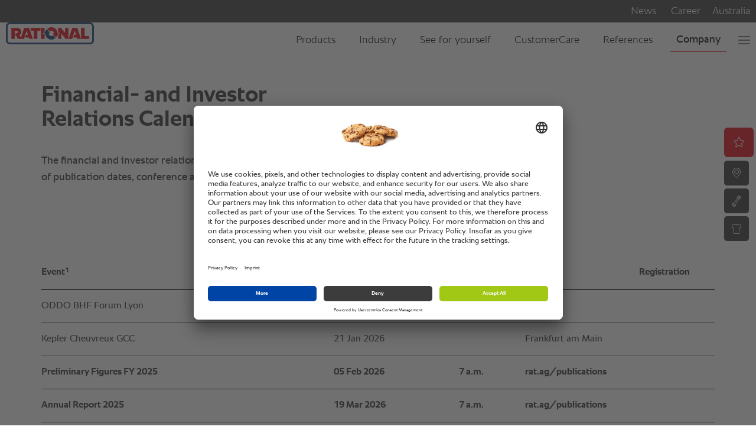

--- FILE ---
content_type: text/html; charset=UTF-8
request_url: https://www.rational-online.com/en_au/company/investor-relations/financial-and-investor-relations-calendar/
body_size: 10545
content:
<!DOCTYPE html>	
	<html lang="en-AU">
<head>
	<title>Financial- and Roadshowcalendar. | RATIONAL AG</title>
<meta http-equiv="Content-Type" content="text/html; charset=UTF-8" />
<meta name="language" content="en" />
<meta http-equiv="Content-Language" content="EN" />
<meta http-equiv="X-UA-Compatible" content="IE=edge">
<meta name="keywords" content="" />
<meta name="description" content="Find out everything about financial and investor relations events at RATIONAL - from conferences to company presentations." />
<meta name="viewport" content="initial-scale=1.0, minimum-scale=1.0, maximum-scale=1.0, user-scalable=no, width=device-width, minimal-ui" />
<meta name="robots" content="index,follow" />
<meta name="locale" content="en_au" />
<meta name="country" content="au" />
<meta name="google-site-verification" content="6EAjf9aMGB3ZeyvR3VMEFtP8LnFsYj2HouZVBVkwgYk" />
<meta property="og:type" content="website" />
<meta property="og:title" content="Financial- and Roadshowcalendar. | RATIONAL AG" />
<meta property="og:description" content="Find out everything about financial and investor relations events at RATIONAL - from conferences to company presentations." />
<meta name="image" property="og:image" content="../../../../media/layout/images/theme/rational-logo.png">
<link rel="canonical" href="https://www.rational-online.com/en_au/company/investor-relations/financial-and-investor-relations-calendar/">
<link rel="alternate" hreflang="x-default" href="https://www.rational-online.com/en_xx/company/investor-relations/financial-and-investor-relations-calendar/" />
<link rel="alternate" hreflang="de" href="https://www.rational-online.com/de_de/unternehmen/investor-relations/finanz-und-investor-relationskalender/" />
<link rel="alternate" hreflang="en-GB" href="https://www.rational-online.com/en_gb/company/investor-relations/financial-and-investor-relations-calendar/" />
<link rel="alternate" hreflang="cs-CZ" href="https://www.rational-online.com/cs_cz/spolecnost/investor-relations/financial-and-investor-relations-calendar/" />
<link rel="alternate" hreflang="de-AT" href="https://www.rational-online.com/de_at/unternehmen/investor-relations/financial-and-investor-relations-calendar/" />
<link rel="alternate" hreflang="de-DE" href="https://www.rational-online.com/de_de/unternehmen/investor-relations/finanz-und-investor-relationskalender/" />
<link rel="alternate" hreflang="de-CH" href="https://www.rational-online.com/de_ch/unternehmen/investor-relations/financial-and-investor-relations-calendar/" />
<link rel="alternate" hreflang="en-AE" href="https://www.rational-online.com/en_ae/company/investor-relations/financial-and-investor-relations-calendar/" />
<link rel="alternate" hreflang="en-AU" href="https://www.rational-online.com/en_au/company/investor-relations/financial-and-investor-relations-calendar/" />
<link rel="alternate" hreflang="en-CA" href="https://www.rational-online.com/en_ca/company/investor-relations/financial-and-investor-relations-calendar/" />
<link rel="alternate" hreflang="en-IN" href="https://www.rational-online.com/en_in/company/investor-relations/financial-and-investor-relations-calendar/" />
<link rel="alternate" hreflang="en-SG" href="https://www.rational-online.com/en_sg/company/investor-relations/financial-and-investor-relations-calendar/" />
<link rel="alternate" hreflang="en-US" href="https://www.rational-online.com/en_us/company/investor-relations/financial-and-investor-relations-calendar/" />
<link rel="alternate" hreflang="en" href="https://www.rational-online.com/en_xx/company/investor-relations/financial-and-investor-relations-calendar/" />
<link rel="alternate" hreflang="es-AR" href="https://www.rational-online.com/es_ar/empresa/investor-relations/financial-and-investor-relations-calendar/" />
<link rel="alternate" hreflang="es-CO" href="https://www.rational-online.com/es_co/empresa/investor-relations/financial-and-investor-relations-calendar/" />
<link rel="alternate" hreflang="es-ES" href="https://www.rational-online.com/es_es/empresa/investor-relations/financial-and-investor-relations-calendar/" />
<link rel="alternate" hreflang="es-MX" href="https://www.rational-online.com/es_mx/empresa/investor-relations/financial-and-investor-relations-calendar/" />
<link rel="alternate" hreflang="es-US" href="https://www.rational-online.com/es_us/empresa/investor-relations/financial-and-investor-relations-calendar/" />
<link rel="alternate" hreflang="es" href="https://www.rational-online.com/es_xx/empresa/investor-relations/financial-and-investor-relations-calendar/" />
<link rel="alternate" hreflang="fr-CA" href="https://www.rational-online.com/fr_ca/entreprise/investor-relations/financial-and-investor-relations-calendar/" />
<link rel="alternate" hreflang="fr-CH" href="https://www.rational-online.com/fr_ch/entreprise/investor-relations/financial-and-investor-relations-calendar/" />
<link rel="alternate" hreflang="fr-FR" href="https://www.rational-online.com/fr_fr/entreprise/investor-relations/financial-and-investor-relations-calendar/" />
<link rel="alternate" hreflang="fr" href="https://www.rational-online.com/fr_xx/entreprise/investor-relations/financial-and-investor-relations-calendar/" />
<link rel="alternate" hreflang="it-CH" href="https://www.rational-online.com/it_ch/lazienda/investor-relations/financial-and-investor-relations-calendar/" />
<link rel="alternate" hreflang="it-IT" href="https://www.rational-online.com/it_it/lazienda/investor-relations/financial-and-investor-relations-calendar/" />
<link rel="alternate" hreflang="ja-JP" href="https://www.rational-online.com/ja_jp/company/investor-relations/financial-and-investor-relations-calendar/" />
<link rel="alternate" hreflang="no-NO" href="https://www.rational-online.com/no_no/selskapet/investor-relations/financial-and-investor-relations-calendar/" />
<link rel="alternate" hreflang="pl-PL" href="https://www.rational-online.com/pl_pl/spolka/investor-relations/financial-and-investor-relations-calendar/" />
<link rel="alternate" hreflang="pt-BR" href="https://www.rational-online.com/pt_br/empresa/investor-relations/financial-and-investor-relations-calendar/" />
<link rel="alternate" hreflang="pt-PT" href="https://www.rational-online.com/pt_pt/empresa/investor-relations/financial-and-investor-relations-calendar/" />
<link rel="alternate" hreflang="sv-SE" href="https://www.rational-online.com/sv_se/foeretag/investor-relations/financial-and-investor-relations-calendar/" />
<link rel="alternate" hreflang="tr-TR" href="https://www.rational-online.com/tr_tr/sirket/investor-relations/financial-and-investor-relations-calendar/" />
<link rel="alternate" hreflang="uk-UA" href="https://www.rational-online.com/uk_ua/company/investor-relations/financial-and-investor-relations-calendar/" />
<link rel="alternate" hreflang="zh-CN" href="https://www.rational-online.com/zh_cn/company/investor-relations/财务-路演日历/" /> 
	<script>
const C_DOC_REF = '_uRef';
const C_TARGET_REF = '_t';
const httpReferer = document.referrer ? document.referrer : '';
const urlParams = new URLSearchParams(window.location.search);
let docRef = null;
if (urlParams.has(C_DOC_REF)) {
docRef = urlParams.get(C_DOC_REF).trim();
}
if (docRef && !urlParams.has(C_TARGET_REF)) {
window._DOC_referrer = docRef;
urlParams.delete(C_DOC_REF);
if (urlParams.size > 0) {
window.history.pushState(null, null, '?' + urlParams);
} else {
window.history.pushState(null, null, urlParams);
}
}
if (urlParams.has(C_TARGET_REF)) {
let targetUrl = urlParams.get(C_TARGET_REF).trim().replace('/','');
urlParams.delete(C_TARGET_REF);
if (!docRef && httpReferer && httpReferer !== window.location.origin) {
urlParams.append('_uRef', document.referrer);
}
if (urlParams.size > 0) {
const tie = targetUrl.includes('?') ? '&' : '?';
targetUrl = targetUrl.concat(tie).concat(urlParams);
}
const countries = JSON.parse('{"XX":"en_xx","HK":"fr_xx","PT":"pt_pt","HN":"es_ar","PY":"es_ar","HR":"en_xx","HU":"en_xx","QA":"en_xx","ID":"en_sg","IE":"en_gb","IL":"fr_xx","AD":"es_es","AE":"en_ae","IN":"en_in","ZA":"en_xx","IQ":"en_ae","IR":"en_ae","IS":"en_xx","IT":"it_it","AL":"en_xx","AM":"en_xx","AN":"es_ar","AR":"es_ar","AT":"de_at","AU":"en_au","AW":"es_ar","AZ":"en_xx","RO":"en_xx","BB":"es_ar","RS":"en_xx","BD":"en_xx","RU":"ru_ru","JM":"es_ar","JO":"en_ae","BG":"en_xx","BH":"en_ae","JP":"ja_jp","BJ":"en_xx","BN":"en_sg","BO":"es_ar","SA":"en_ae","BR":"pt_br","SC":"en_xx","SE":"sv_se","SG":"en_sg","SI":"en_xx","BY":"ru_ru","SK":"cs_cz","KE":"en_xx","KG":"en_xx","KH":"en_sg","CA":"fr_ca","SV":"es_ar","CH":"de_ch","CI":"en_xx","SY":"en_xx","CL":"es_ar","CN":"zh_cn","KW":"en_ae","CO":"es_co","KZ":"en_xx","CR":"es_ar","CU":"es_ar","TH":"en_sg","LB":"en_ae","CY":"en_xx","CZ":"cs_cz","LC":"es_ar","TN":"en_xx","LI":"de_ch","TR":"tr_tr","LK":"en_in","TT":"es_ar","DE":"de_de","TW":"en_sg","DK":"en_xx","LT":"en_xx","LU":"en_xx","LV":"fr_xx","DO":"es_ar","UA":"uk_ua","LY":"en_xx","MA":"en_xx","DZ":"en_xx","MC":"en_xx","MD":"en_xx","ME":"en_xx","MK":"fr_xx","US":"en_us","EC":"es_ar","MM":"en_sg","EE":"en_xx","MN":"en_xx","EG":"en_xx","UY":"es_ar","UZ":"en_xx","MT":"en_xx","MU":"en_xx","MV":"en_in","MX":"es_mx","MY":"en_sg","ES":"es_es","ET":"en_xx","VE":"es_ar","NA":"en_xx","VN":"en_sg","NG":"en_xx","NI":"es_ar","NL":"en_xx","NO":"no_no","FI":"en_xx","FR":"fr_fr","NZ":"en_xx","GB":"en_gb","OM":"en_ae","GE":"en_xx","GH":"en_xx","GR":"en_xx","GT":"es_ar","PA":"es_ar","XK":"en_xx","PE":"es_ar","PH":"en_sg","PK":"en_ae","PL":"pl_pl"}');
const fallbackUrl = "/en_gb/" + targetUrl;
let geoLocationUrl = 'https://www.rational-online.com/geoip/ipToGeo.php?ip=18.191.242.171';
fetch(geoLocationUrl)
.then(response => {
if(!response.ok) {
window.location.href=fallbackUrl;
}
return response.json();
}).then(data => {
if (data.country === 'UNKNOWN') {
window.location.href=fallbackUrl;
} else {
const target = data.country["iso_code"];
window.location.href="/"+countries[target] + "/" + targetUrl;
}
}).catch(err => {
window.location.href=fallbackUrl;
});
}
</script>
		<link rel="shortcut icon" type="image/x-icon" href="https://www.rational-online.com/media/layout/images/-icons/favicon.ico"/>
	<link rel="icon" type="image/x-icon" href="https://www.rational-online.com/media/layout/images/-icons/favicon.ico"/>
	<link rel="icon" type="image/gif" href="https://www.rational-online.com/media/layout/images/-icons/favicon.gif"/>
	<link rel="icon" type="image/png" href="https://www.rational-online.com/media/layout/images/-icons/favicon.png"/>
	<link rel="apple-touch-icon" href="https://www.rational-online.com/media/layout/images/-icons/apple-touch-icon.png"/>
	<link rel="apple-touch-icon" href="https://www.rational-online.com/media/layout/images/-icons/apple-touch-icon-57x57.png" sizes="57x57"/>
	<link rel="apple-touch-icon" href="https://www.rational-online.com/media/layout/images/-icons/apple-touch-icon-60x60.png" sizes="60x60"/>
	<link rel="apple-touch-icon" href="https://www.rational-online.com/media/layout/images/-icons/apple-touch-icon-72x72.png" sizes="72x72"/>
	<link rel="apple-touch-icon" href="https://www.rational-online.com/media/layout/images/-icons/apple-touch-icon-76x76.png" sizes="76x76"/>
	<link rel="apple-touch-icon" href="https://www.rational-online.com/media/layout/images/-icons/apple-touch-icon-114x114.png" sizes="114x114"/>
	<link rel="apple-touch-icon" href="https://www.rational-online.com/media/layout/images/-icons/apple-touch-icon-120x120.png" sizes="120x120"/>
	<link rel="apple-touch-icon" href="https://www.rational-online.com/media/layout/images/-icons/apple-touch-icon-128x128.png" sizes="128x128"/>
	<link rel="apple-touch-icon" href="https://www.rational-online.com/media/layout/images/-icons/apple-touch-icon-144x144.png" sizes="144x144"/>
	<link rel="apple-touch-icon" href="https://www.rational-online.com/media/layout/images/-icons/apple-touch-icon-152x152.png" sizes="152x152"/>
	<link rel="apple-touch-icon" href="https://www.rational-online.com/media/layout/images/-icons/apple-touch-icon-180x180.png" sizes="180x180"/>
	<link rel="apple-touch-icon" href="https://www.rational-online.com/media/layout/images/-icons/apple-touch-icon-precomposed.png"/>
	<link rel="icon" type="image/png" href="https://www.rational-online.com/media/layout/images/-icons/favicon-16x16.png" sizes="16x16"/>
	<link rel="icon" type="image/png" href="https://www.rational-online.com/media/layout/images/-icons/favicon-32x32.png" sizes="32x32"/>
	<link rel="icon" type="image/png" href="https://www.rational-online.com/media/layout/images/-icons/favicon-96x96.png" sizes="96x96"/>
	<link rel="icon" type="image/png" href="https://www.rational-online.com/media/layout/images/-icons/favicon-160x160.png" sizes="160x160"/>
	<link rel="icon" type="image/png" href="https://www.rational-online.com/media/layout/images/-icons/favicon-192x192.png" sizes="192x192"/>
	<link rel="icon" type="image/png" href="https://www.rational-online.com/media/layout/images/-icons/favicon-196x196.png" sizes="196x196"/>
	<link rel="stylesheet" type="text/css" href="../../../../media/layout/css/bootstrap-min-css-3-4-1.css?1763036927893">
	<link rel="stylesheet" type="text/css" href="../../../../media/layout/css/bootstrap-select-min.css?1763036927893">
	<link rel="stylesheet" type="text/css" href="../../../../media/layout/css/bootstrap-slider-css.css?1763036927893">
	<link rel="stylesheet" type="text/css" href="../../../../media/layout/css/owl-carousel-css.css?1763036927893">
	<link rel="stylesheet" type="text/css" href="../../../../media/layout/css/owl-theme-default-css.css?1763036927893">
	<link rel="stylesheet" type="text/css" href="../../../../media/layout/css/datepicker-css.css?1763036927893">
	<link rel="stylesheet" type="text/css" href="../../../../media/layout/css/slidebars-min.css?1763036927893">
	<link rel="stylesheet" type="text/css" href="../../../../media/layout/css/style-relaunch2020.css?1763036927893">
	<link rel="stylesheet" type="text/css" href="../../../../media/layout/css/custom-css.css?1763036927893">
	<link rel="stylesheet" type="text/css" href="../../../../media/layout/css/datepicker-css.css?1763036927893">
	<link rel="stylesheet" type="text/css" href="../../../../media/layout/css/relaunch2019-1.css?1763036927893">
	<link rel="stylesheet" type="text/css" href="../../../../media/layout/css/basegraphics.css?1763036927893">
<link rel="stylesheet" type="text/css" href="https://www.rational-online.com/media/layout/css/print.css" media="print">
<script> window.dataLayer = window.dataLayer || []; window.uetq = window.uetq || []; function gtag() { dataLayer.push(arguments); } gtag( 'consent', 'default', { 'ad_personalization': 'denied', 'ad_storage': 'denied', 'ad_user_data': 'denied', 'analytics_storage': 'denied', 'functionality_storage': 'denied', 'personalization_storage': 'denied', 'security_storage': 'granted', 'wait_for_update': 500, } ); gtag("set", "ads_data_redaction", true); gtag("set", "url_passthrough", false); window.uetq.push( 'consent', 'default', { 'ad_storage': 'denied', 'wait_for_update': 500, } ); </script>
	 <link rel="preconnect" href="//app.usercentrics.eu">
     <link rel="preconnect" href="//api.usercentrics.eu">
     <link rel="preconnect" href="//privacy-proxy.usercentrics.eu">
     <link rel="preload" href="//app.usercentrics.eu/browser-ui/latest/loader.js" as="script">
     <link rel="preload" href="//privacy-proxy.usercentrics.eu/latest/uc-block.bundle.js" as="script">
	 <script id="usercentrics-cmp" src="https://app.usercentrics.eu/browser-ui/latest/loader.js" data-settings-id="8PRgOtS1e" async></script>
	 <script type="application/javascript" src="https://privacy-proxy.usercentrics.eu/latest/uc-block.bundle.js"></script>
	 <script>
		 uc.blockElements({
		 	'S1pcEj_jZX': '#ucgooglemaps', 
		 	'HyEX5Nidi-m': '.vimeo-container', 
		 	'l90qRCGk-NFGVq': '.euroland-tool-section' 
		 });
		 uc.reloadOnOptIn('S1pcEj_jZX');
		 uc.reloadOnOptIn('HyEX5Nidi-m');
	 </script>
		<!-- Matomo Tag Manager -->
        <script>
        var _mtm = window._mtm = window._mtm || [];
        _mtm.push({'mtm.startTime': (new Date().getTime()), 'event': 'mtm.Start'});
        var d=document, g=d.createElement('script'), s=d.getElementsByTagName('script')[0];
        g.async=true; g.src='https://matomo.rational-online.com/js/container_Ugx20N2z.js'; s.parentNode.insertBefore(g,s);
        </script>
        <!-- End Matomo Tag Manager -->
<script src="/media/stencil/9ff3ac2401fb21f48798f63aa53d822eb175d51d/website.esm.js" type="module" crossorigin></script>
<link rel="stylesheet" href="/media/stencil/9ff3ac2401fb21f48798f63aa53d822eb175d51d/website.css" />
	<script src="../../../../media/layout/js/libraries/jquery-3-4-1.js?1763036927893" type="text/javascript"></script>
	<script src="../../../../media/layout/js/libraries/jquery-migrate-3-1-0-min-js.js?1763036927893" type="text/javascript"></script>
	<script src="../../../../media/layout/js/libraries/bootstrap-min-js-3-4-1.js?1763036927893" type="text/javascript"></script>
	<script src="../../../../media/layout/js/libraries/bootstrap-select.js?1763036927893" type="text/javascript"></script>
	<script src="../../../../media/layout/js/libraries/owl-carousel-js.js?1763036927893" type="text/javascript"></script>
	<script src="../../../../media/layout/js/libraries/jquery-ba-throttle-debounce-min.js?1763036927893" type="text/javascript"></script>
	<script src="../../../../media/layout/preview/jquery-focuspoint.js?1763036927893" type="text/javascript"></script>
	<script src="../../../../media/layout/js/libraries/focuspoint.js?1763036927893" type="text/javascript"></script>
	<script src="../../../../media/layout/js/libraries/modernizr-custom.js?1763036927893" type="text/javascript"></script>
	<script src="../../../../media/layout/js/libraries/animatednumbers-js.js?1763036927893" type="text/javascript"></script>
<script type="text/javascript">
 $(document).ready(
   function() {
      $('div.focuspoint').focusPoint();   
   }
 );
</script>
	<!-- Google Tag Manager -->
	<script>(function(w,d,s,l,i){w[l]=w[l]||[];w[l].push({'gtm.start':
	new Date().getTime(),event:'gtm.js'});var f=d.getElementsByTagName(s)[0],
	j=d.createElement(s),dl=l!='dataLayer'?'&l='+l:'';j.async=true;j.src=
	'https://tm.rational-online.com/gtm.js?id='+i+dl;f.parentNode.insertBefore(j,f);
	})(window,document,'script','dataLayer','GTM-5SFPRCX');</script>
	<!-- End Google Tag Manager --> 
</head>

<body>
	<cms-nav-main config='{"inpageNav":{"hideMainNav":false,"hideOnTop":true,"visible":false},"jsonUrl":"/en_au/system/json/navigation-json.json","labels":{"ariaLogo":"To the home page","ariaMain":"Main navigation","ariaMeta":"meta navigation","ariaMetaLang":null,"ariaMetaLinks":null,"back":"back","backTitle":"Back to the previous menu level","burgerTitle":null,"closeMenu":"Close menu","logoDescription":"Company logo of Rational AG","logoTitle":"RATIONAL logo","skipLink":"Skip to main content"},"language":"EN_AU","languages":[],"parentTag":"body","selected":["722087","727905","727916"],"static":null}'></cms-nav-main>
		<noscript>
  <nav>
    <!-- Home -->
    <ul>
      <li><a href="/en_au/home/">Go to the RATIONAL homepage</a></li>
    </ul>
    <!-- Meta Navigation -->
    <ul><li><a href="/en_au/company/news/">News</a></li><li><a href="https://rat.ag/jobs">Career</a></li><li><a href="#">Australia</a></li></ul>    <!-- Primary Navigation -->
    <ul><li><a href="/en_au/products/">Products</a><ul><li><a href="/en_au/ivario-pro/">iVario Pro</a><ul><li><a href="/en_au/ivario-pro/in-the-restaurant/">In the restaurant</a></li><li><a href="/en_au/ivario-pro/for-business-and-industry-catering/">For business and industry catering</a></li><li><a href="/en_au/ivario-pro/applications/">Applications</a><ul><li><a href="/en_au/ivario-pro/applications/boiling/">Boiling</a></li><li><a href="/en_au/ivario-pro/applications/frying/">Frying</a></li><li><a href="/en_au/ivario-pro/applications/deep-frying/">Deep frying</a></li><li><a href="/en_au/ivario-pro/applications/low-temperature-cooking/">Low temperature cooking</a></li><li><a href="/en_au/ivario-pro/applications/pressure-cooking/">Pressure cooking</a></li><li><a href="/en_au/ivario-pro/applications/sous-vide/">Sous Vide</a></li></ul></li><li><a href="/en_au/ivario-pro/cost-effectiveness/">Cost-effectiveness</a></li><li><a href="/en_au/ivario-pro/models/">Models</a></li></ul></li><li><a href="/en_au/icombi-pro/">iCombi Pro</a><ul><li><a href="/en_au/icombi-pro/benefits/">Your benefits</a><ul><li><a href="/en_au/icombi-pro/benefits/investment-peace-of-mind/">Investment peace of mind</a></li><li><a href="/en_au/icombi-pro/benefits/user-friendliness/">User-friendliness</a></li><li><a href="/en_au/icombi-pro/benefits/hygiene-standards/">Hygiene standards </a></li><li><a href="/en_au/icombi-pro/benefits/kitchen-processes/">Kitchen processes</a></li><li><a href="/en_au/icombi-pro/benefits/food-quality/">Food quality</a></li><li><a href="/en_au/icombi-pro/benefits/time-savings/">Time savings</a></li></ul></li><li><a href="/en_au/icombi-pro/funktionen/">Functions</a><ul><li><a href="/en_au/icombi-pro/funktionen/idensitycontrol/">iDensityControl</a></li><li><a href="/en_au/icombi-pro/funktionen/icookingsuite/">iCookingSuite</a></li><li><a href="/en_au/icombi-pro/funktionen/iproductionmanager/">iProductionManager</a></li><li><a href="/en_au/icombi-pro/funktionen/icare/">iCareSystem</a></li><li><a href="/en_au/icombi-pro/funktionen/technical-details-equipment/">Technical details &amp; equipment</a></li></ul></li><li><a href="/en_au/icombi-pro/applications/">Applications</a><ul><li><a href="/en_au/icombi-pro/applications/baking/">Baking</a></li><li><a href="/en_au/icombi-pro/applications/airfry/">AirFry</a></li><li><a href="/en_au/icombi-pro/applications/finishing/">Finishing</a></li><li><a href="/en_au/icombi-pro/applications/low-temperature-cooking/">Low temperature cooking</a></li><li><a href="/en_au/icombi-pro/applications/mixed-loading/">Mixed loading</a></li><li><a href="/en_au/icombi-pro/applications/smoking/">Smoking</a></li></ul></li><li><a href="/en_au/icombi-pro/cost-effectiveness/">Cost-effectiveness</a></li><li><a href="/en_au/icombi-pro/models/">Models</a></li><li><a href="/en_au/icombi-pro/what-is-a-combi-oven/">What is a combi oven?</a></li></ul></li><li><a href="/en_au/icombi-classic/">iCombi Classic</a><ul><li><a href="/en_au/icombi-classic/cost-effectiveness/">Cost-effectiveness</a></li><li><a href="/en_au/icombi-classic/models/">Models</a></li></ul></li><li><a href="/en_au/connectedcooking/">ConnectedCooking</a></li><li><a href="/en_au/accessories/">Accessories</a></li></ul></li><li><a href="/en_au/industry/">Industry</a><ul><li><a href="/en_au/industry/ghost-kitchen/">Ghost Kitchen</a></li><li><a href="/en_au/industry/casual-dining/">Casual dining</a></li><li><a href="/en_au/industry/full-service-hotels-c/">Full service hotels</a></li><li><a href="/en_au/industry/limited-service-hotels/">Limited service hotels</a></li><li><a href="/en_au/industry/catering-in-education/">Catering in education</a></li><li><a href="/en_au/industry/industry-catering/">Industry catering</a></li><li><a href="/en_au/industry/snack-bake/">Snack &amp; bake</a></li><li><a href="/en_au/industry/supermarket-c/">Supermarket</a></li><li><a href="/en_au/industry/marine/">Marine</a></li><li><a href="/en_au/industry/food-to-go/">Food to go</a></li></ul></li><li><a href="/en_au/see-for-yourself/">See for yourself</a><ul><li><a href="/en_au/see-for-yourself/rational-live-events/">Experience RATIONAL live.</a></li><li><a href="/en_au/see-for-yourself/trade-fairs/">Trade fairs</a></li><li><a href="/en_au/see-for-yourself/rational-magazine/">RATIONAL Magazine</a><ul><li><a href="/en_au/see-for-yourself/rational-magazine/energy-saving/">Save energy with RATIONAL</a></li></ul></li><li><a href="/en_au/see-for-yourself/trendtalk/">TrendTalk by RATIONAL</a></li></ul></li><li><a href="/en_au/customercare/">CustomerCare</a><ul><li><a href="/en_au/customercare/rational-dealer/">RATIONAL dealer</a></li><li><a href="/en_au/customercare/rational-service-partner/">RATIONAL Service Partner</a></li><li><a href="/en_au/customercare/contact/">Contact</a></li><li><a href="/en_au/customercare/downloads/">Downloads</a><ul><li><a href="/en_au/customercare/downloads/documents/">Documents</a></li><li><a href="/en_au/customercare/downloads/software/">Software</a></li><li><a href="/en_au/customercare/downloads/manufacturer-warranty-statement/">Manufacturer warranty statement</a></li></ul></li><li><a href="/en_au/customercare/our-services/">Our services</a></li><li><a href="/en_au/customercare/safety-information/">Safety information</a><ul><li><a href="/en_au/customercare/safety-information/aktuelle_sicherheitsinformation/">Current safety information iCombi Pro Gas </a></li><li><a href="/en_au/customercare/safety-information/usage/">Usage information</a></li><li><a href="/en_au/customercare/safety-information/raeuchern_von_lebensmitteln/">Smoking food</a></li><li><a href="/en_au/customercare/safety-information/safety/">Safety instructions during use</a></li><li><a href="/en_au/customercare/safety-information/aktuelle_sicherheitsinformationen/">Safety information Typ 102 G / 202 G</a></li><li><a href="/en_au/customercare/safety-information/combi-duo-untergestelle/">Combi-Duo stands</a></li><li><a href="/en_au/customercare/safety-information/sicherheitsinformation_vcc/">Important safety information VarioCookingCenter</a></li></ul></li></ul></li><li><a href="/en_au/references/">References</a><ul><li><a href="/en_au/references/kitchen-stories/">Kitchen Stories</a></li><li><a href="/en_au/references/our-customers/">Our Customers</a></li></ul></li><li><a href="/en_au/company/">Company</a><ul><li><a href="/en_au/company/sustainability/">Sustainability at RATIONAL</a></li><li><a href="/en_au/company/about-us/">About us</a><ul><li><a href="/en_au/company/about-us/rational-australia/">RATIONAL Australia</a></li><li><a href="/en_au/company/about-us/corporate-philosophy/">Corporate Philosophy</a></li><li><a href="/en_au/company/about-us/awards/">Awards</a></li><li><a href="/en_au/company/about-us/management/">Management</a></li><li><a href="/en_au/company/about-us/locations/">Locations</a></li></ul></li><li><a href="/en_au/company/news/">News</a></li><li><a href="/en_au/company/press/">Press</a><ul><li><a href="/en_au/company/press/press-releases/">Press releases</a></li></ul></li><li><a href="/en_au/company/investor-relations/">Investor Relations</a><ul><li><a href="/en_au/company/investor-relations/25-years-ipo/">25 years IPO</a></li><li><a href="/en_au/company/investor-relations/publications/">Publications</a></li><li><a href="/en_au/company/investor-relations/share/">Share</a></li><li><a href="/en_au/company/investor-relations/general-meeting/">Annual General Meeting</a></li><li><a href="/en_au/company/investor-relations/announcements/">Announcements</a><ul><li><a href="/en_au/company/investor-relations/announcements/corporate-news/">Corporate News</a></li><li><a href="/en_au/company/investor-relations/announcements/ad-hoc-releases/">Ad-hoc-releases</a></li><li><a href="/en_au/company/investor-relations/announcements/directors-dealing/">Directors Dealing</a></li><li><a href="/en_au/company/investor-relations/announcements/voting-rights-notifications/">Voting rights notifications</a></li></ul></li><li><a href="/en_au/company/investor-relations/financial-and-investor-relations-calendar/">Financial- &amp; Roadshowcalendar </a></li><li><a href="/en_au/company/investor-relations/contact/">Contact &amp; Order Form</a></li><li><a href="/en_au/company/investor-relations/key-figure-tools/">Financial key figure tool</a></li></ul></li><li><a href="/en_au/company/corporate-governance/">Corporate Governance</a><ul><li><a href="/en_au/company/corporate-governance/management/">Management</a></li><li><a href="/en_au/company/corporate-governance/compliance/">Compliance</a></li><li><a href="/en_au/company/corporate-governance/risk-management-system/">Risk management system</a></li><li><a href="/en_au/company/corporate-governance/abschlusspruefung/">Auditing</a></li></ul></li><li><a href="/en_au/company/suppliers/">Suppliers</a></li><li><a href="/en_au/company/50-years/">50 years of RATIONAL</a></li></ul></li></ul>  </nav>
</noscript>
		<div class="headerContent" style="min-height: 0px;">
		</div>	
	<div id="page-placed-content" class="no-inpage-nav">					
		<a name="header_stage"></a>
		
<a name="1203211"></a>
<cms-header-stage
behavior='{"hideInViewport":{"lg":false,"md":false,"sm":false,"xs":false},"blockmargin":{"bottom":false,"top":false},"collapsePadding":{"bottom":false,"top":false},"sticky":false}'
config='{"fontSize":"default","headline":"Financial- and Investor Relations Calendar 2026.","headlineLevel":1,"labels":{"videoButton":"Play video"},"links":[],"mediaPosition":"right","mediaType":"picture","picture":"/media/investor-relations/pictures/ir-financial-calender-fix768x512.jpg","pictureAlt":"Modern architectural structure with steel beams forming a triangular roof against clear blue sky.","subheadline":null,"text":"<p>The financial and investor relations calendar provides an overview of publication dates, conference attendance and roadshows.<\/p>","textPosition":"left","videoButtonPostion":null,"videoCaption":"Modern architectural structure with steel beams forming a triangular roof against clear blue sky.","videoId":null,"videoSource":null,"videoType":null,"youku":null,"youtube":null}'></cms-header-stage>
		<a name="table_new"></a>
<div class="p-t-70"></div>
<a name="915009"></a>
<section class="regularTable scroll-here">
	<div class="container">
			<div class="hidden-xs">
				<table class="table-standard  " width="100%">
		<thead>
			<tr>
			<th  rowspan='1' colspan='1'><b>Event</b><sup>1</sup> </th>
			<th  rowspan='1' colspan='1'><b>Date</b></th>
			<th  rowspan='1' colspan='1'><b>Time (CET)</b></th>
			<th  rowspan='1' colspan='1'><b>Location</b></th>
			<th  rowspan='1' colspan='1'><b>Registration</b></th>
			</tr>
		</thead>	
		<tbody>
			<tr>
			<td  rowspan='1' colspan='1'><span class="my-ui-table-cell-label">ODDO BHF Forum Lyon</span></td>
			<td  rowspan='1' colspan='1'><span class="my-ui-table-cell-label">08 Jan 2026</span></td>
			<td  class='nobg'  rowspan='1' colspan='1'><span class="my-ui-table-cell-label">&nbsp;</span></td>
			<td  rowspan='1' colspan='1'><span class="my-ui-table-cell-label">Lyon</span></td>
			<td  class='nobg'  rowspan='1' colspan='1'><span class="my-ui-table-cell-label">&nbsp;</span></td>
			</tr>
		 </tbody>
		<tbody>
			<tr>
			<td rowspan='1' colspan='1'>Kepler Cheuvreux GCC</td>
			<td rowspan='1' colspan='1'>21 Jan 2026</td>
			<td class='nobg'  rowspan='1' colspan='1'>&nbsp;</td>
			<td rowspan='1' colspan='1'>Frankfurt am Main</td>
			<td class='nobg'  rowspan='1' colspan='1'>&nbsp;</td>
			</tr>
		 </tbody>
		<tbody>
			<tr>
			<td  rowspan='1' colspan='1'><span class="my-ui-table-cell-label"><b>Preliminary Figures FY 2025</b></span></td>
			<td  rowspan='1' colspan='1'><span class="my-ui-table-cell-label"><b>05 Feb 2026</b></span></td>
			<td  rowspan='1' colspan='1'><span class="my-ui-table-cell-label"><b>7 a.m.</b></span></td>
			<td  rowspan='1' colspan='1'><span class="my-ui-table-cell-label"><b>rat.ag/publications</b></span></td>
			<td  class='nobg'  rowspan='1' colspan='1'><span class="my-ui-table-cell-label">&nbsp;</span></td>
			</tr>
		 </tbody>
		<tbody>
			<tr>
			<td rowspan='1' colspan='1'><b>Annual Report 2025</b></td>
			<td rowspan='1' colspan='1'><b>19 Mar 2026</b></td>
			<td rowspan='1' colspan='1'><b>7 a.m.</b></td>
			<td rowspan='1' colspan='1'><b>rat.ag/publications</b></td>
			<td class='nobg'  rowspan='1' colspan='1'>&nbsp;</td>
			</tr>
		 </tbody>
		<tbody>
			<tr>
			<td  rowspan='1' colspan='1'><span class="my-ui-table-cell-label"><b>Balance Sheet Press Conference FY 2025</b></span></td>
			<td  rowspan='1' colspan='1'><span class="my-ui-table-cell-label"><b>19 Mar 2026</b></span></td>
			<td  rowspan='1' colspan='1'><span class="my-ui-table-cell-label"><b>10 a.m.</b></span></td>
			<td  rowspan='1' colspan='1'><span class="my-ui-table-cell-label"><b>Munich</b></span></td>
			<td  class='nobg'  rowspan='1' colspan='1'><span class="my-ui-table-cell-label">&nbsp;</span></td>
			</tr>
		 </tbody>
		<tbody>
			<tr>
			<td rowspan='1' colspan='1'><b>Earnings Call FY 2025</b></td>
			<td rowspan='1' colspan='1'><b>19 Mar 2026</b></td>
			<td rowspan='1' colspan='1'><b>3 p.m.</b></td>
			<td rowspan='1' colspan='1'><b>virtual</b></td>
			<td rowspan='1' colspan='1'><b>soon</b></td>
			</tr>
		 </tbody>
		<tbody>
			<tr>
			<td  rowspan='1' colspan='1'><span class="my-ui-table-cell-label"><b>IR Follow-up Talk FY 2025 &amp; Last Call Q1 2026</b></span></td>
			<td  rowspan='1' colspan='1'><span class="my-ui-table-cell-label"><b>31 Mar 2026</b></span></td>
			<td  rowspan='1' colspan='1'><span class="my-ui-table-cell-label"><b>2 p.m.</b></span></td>
			<td  rowspan='1' colspan='1'><span class="my-ui-table-cell-label"><b>virtual</b></span></td>
			<td  rowspan='1' colspan='1'><span class="my-ui-table-cell-label"><b>soon</b></span></td>
			</tr>
		 </tbody>
		<tbody>
			<tr>
			<td rowspan='1' colspan='1'>BNP Paribas Roadshow</td>
			<td rowspan='1' colspan='1'>April 2026 (tbd)</td>
			<td class='nobg'  rowspan='1' colspan='1'>&nbsp;</td>
			<td rowspan='1' colspan='1'>Paris</td>
			<td class='nobg'  rowspan='1' colspan='1'>&nbsp;</td>
			</tr>
		 </tbody>
		<tbody>
			<tr>
			<td  rowspan='1' colspan='1'><span class="my-ui-table-cell-label"><b>Annual General Meeting 2026</b></span></td>
			<td  rowspan='1' colspan='1'><span class="my-ui-table-cell-label"><b>29 Apr 2026</b></span></td>
			<td  rowspan='1' colspan='1'><span class="my-ui-table-cell-label"><b>10 a.m.</b></span></td>
			<td  rowspan='1' colspan='1'><span class="my-ui-table-cell-label"><b>Augsburg</b></span></td>
			<td  class='nobg'  rowspan='1' colspan='1'><span class="my-ui-table-cell-label">&nbsp;</span></td>
			</tr>
		 </tbody>
		<tbody>
			<tr>
			<td rowspan='1' colspan='1'><b>Statement on the first quarter of 2026</b></td>
			<td rowspan='1' colspan='1'><b>06 May 2026</b></td>
			<td rowspan='1' colspan='1'><b>7 a.m.</b></td>
			<td rowspan='1' colspan='1'><b>rat.ag/publications</b></td>
			<td class='nobg'  rowspan='1' colspan='1'>&nbsp;</td>
			</tr>
		 </tbody>
		<tbody>
			<tr>
			<td  rowspan='1' colspan='1'><span class="my-ui-table-cell-label"><b>Earnings Call Q1 2026</b></span></td>
			<td  rowspan='1' colspan='1'><span class="my-ui-table-cell-label"><b>06 May 2026</b></span></td>
			<td  rowspan='1' colspan='1'><span class="my-ui-table-cell-label"><b>3 p.m.</b></span></td>
			<td  rowspan='1' colspan='1'><span class="my-ui-table-cell-label"><b>virtual</b></span></td>
			<td  rowspan='1' colspan='1'><span class="my-ui-table-cell-label"><b>soon</b></span></td>
			</tr>
		 </tbody>
		<tbody>
			<tr>
			<td rowspan='1' colspan='1'><b>IR Follow-up Talk Q1 2026</b></td>
			<td rowspan='1' colspan='1'><b>13 May 2026</b></td>
			<td rowspan='1' colspan='1'><b>2 p.m.</b></td>
			<td rowspan='1' colspan='1'><b>virtual</b></td>
			<td rowspan='1' colspan='1'><b>soon</b></td>
			</tr>
		 </tbody>
		<tbody>
			<tr>
			<td  rowspan='1' colspan='1'><span class="my-ui-table-cell-label">NRA Show Booth Tour</span></td>
			<td  rowspan='1' colspan='1'><span class="my-ui-table-cell-label">18 May 2026</span></td>
			<td  class='nobg'  rowspan='1' colspan='1'><span class="my-ui-table-cell-label">&nbsp;</span></td>
			<td  rowspan='1' colspan='1'><span class="my-ui-table-cell-label">Chicago</span></td>
			<td  class='nobg'  rowspan='1' colspan='1'><span class="my-ui-table-cell-label">&nbsp;</span></td>
			</tr>
		 </tbody>
		<tbody>
			<tr>
			<td rowspan='1' colspan='1'>Berenberg European Conference 2026</td>
			<td rowspan='1' colspan='1'>19 May 2026</td>
			<td class='nobg'  rowspan='1' colspan='1'>&nbsp;</td>
			<td rowspan='1' colspan='1'>New York</td>
			<td class='nobg'  rowspan='1' colspan='1'>&nbsp;</td>
			</tr>
		 </tbody>
		<tbody>
			<tr>
			<td  rowspan='1' colspan='1'><span class="my-ui-table-cell-label">dbAccess European Champions Conference </span></td>
			<td  rowspan='1' colspan='1'><span class="my-ui-table-cell-label">22 May 2026</span></td>
			<td  class='nobg'  rowspan='1' colspan='1'><span class="my-ui-table-cell-label">&nbsp;</span></td>
			<td  rowspan='1' colspan='1'><span class="my-ui-table-cell-label">Frankfurt am Main</span></td>
			<td  class='nobg'  rowspan='1' colspan='1'><span class="my-ui-table-cell-label">&nbsp;</span></td>
			</tr>
		 </tbody>
		<tbody>
			<tr>
			<td rowspan='1' colspan='1'>Bernstein Pan-European Small &amp; Mid-Cap Conference</td>
			<td rowspan='1' colspan='1'>26 May 2026</td>
			<td class='nobg'  rowspan='1' colspan='1'>&nbsp;</td>
			<td rowspan='1' colspan='1'>Nice</td>
			<td class='nobg'  rowspan='1' colspan='1'>&nbsp;</td>
			</tr>
		 </tbody>
		<tbody>
			<tr>
			<td  rowspan='1' colspan='1'><span class="my-ui-table-cell-label"><b>IR Talk | Last Call first half year 2026</b></span></td>
			<td  rowspan='1' colspan='1'><span class="my-ui-table-cell-label"><b>01 Jul 2026</b></span></td>
			<td  rowspan='1' colspan='1'><span class="my-ui-table-cell-label"><b>2 p.m.</b></span></td>
			<td  rowspan='1' colspan='1'><span class="my-ui-table-cell-label"><b>virtual</b></span></td>
			<td  rowspan='1' colspan='1'><span class="my-ui-table-cell-label"><b>soon</b></span></td>
			</tr>
		 </tbody>
		<tbody>
			<tr>
			<td rowspan='1' colspan='1'><b>Report on the first half year 2026</b></td>
			<td rowspan='1' colspan='1'><b>06 Aug 2026</b></td>
			<td rowspan='1' colspan='1'><b>7 a.m.</b></td>
			<td rowspan='1' colspan='1'><b>rat.ag/publications</b></td>
			<td class='nobg'  rowspan='1' colspan='1'>&nbsp;</td>
			</tr>
		 </tbody>
		<tbody>
			<tr>
			<td  rowspan='1' colspan='1'><span class="my-ui-table-cell-label"><b>Earnings Call HY 2026</b></span></td>
			<td  rowspan='1' colspan='1'><span class="my-ui-table-cell-label"><b>06 Aug 2026</b></span></td>
			<td  rowspan='1' colspan='1'><span class="my-ui-table-cell-label"><b>3 p.m.</b></span></td>
			<td  rowspan='1' colspan='1'><span class="my-ui-table-cell-label"><b>virtual</b></span></td>
			<td  rowspan='1' colspan='1'><span class="my-ui-table-cell-label"><b>soon</b></span></td>
			</tr>
		 </tbody>
		<tbody>
			<tr>
			<td rowspan='1' colspan='1'><b>IR Follow-up Talk HY 2026</b></td>
			<td rowspan='1' colspan='1'><b>11 Aug 2026</b></td>
			<td rowspan='1' colspan='1'><b>2 p.m.</b></td>
			<td rowspan='1' colspan='1'><b>virtual</b></td>
			<td rowspan='1' colspan='1'><b>soon</b></td>
			</tr>
		 </tbody>
		<tbody>
			<tr>
			<td  rowspan='1' colspan='1'><span class="my-ui-table-cell-label">Baader Investment Conference 2026</span></td>
			<td  rowspan='1' colspan='1'><span class="my-ui-table-cell-label">September 2026 (tbd)</span></td>
			<td  class='nobg'  rowspan='1' colspan='1'><span class="my-ui-table-cell-label">&nbsp;</span></td>
			<td  rowspan='1' colspan='1'><span class="my-ui-table-cell-label">Munich</span></td>
			<td  class='nobg'  rowspan='1' colspan='1'><span class="my-ui-table-cell-label">&nbsp;</span></td>
			</tr>
		 </tbody>
		<tbody>
			<tr>
			<td rowspan='1' colspan='1'><b>IR Talk | Last Call Q3 2026</b></td>
			<td rowspan='1' colspan='1'><b>01Oct 2026</b></td>
			<td rowspan='1' colspan='1'><b>2 p.m.</b></td>
			<td rowspan='1' colspan='1'><b>virtual</b></td>
			<td rowspan='1' colspan='1'><b>soon</b></td>
			</tr>
		 </tbody>
		<tbody>
			<tr>
			<td  rowspan='1' colspan='1'><span class="my-ui-table-cell-label"><b>Statement on the first 9 months of 2026</b></span></td>
			<td  rowspan='1' colspan='1'><span class="my-ui-table-cell-label"><b>05 Nov 2026</b></span></td>
			<td  rowspan='1' colspan='1'><span class="my-ui-table-cell-label"><b>7 a.m.</b></span></td>
			<td  rowspan='1' colspan='1'><span class="my-ui-table-cell-label"><b>rat.ag/publications</b></span></td>
			<td  class='nobg'  rowspan='1' colspan='1'><span class="my-ui-table-cell-label">&nbsp;</span></td>
			</tr>
		 </tbody>
		<tbody>
			<tr>
			<td rowspan='1' colspan='1'><b>Earnings Call 9M 2026</b></td>
			<td rowspan='1' colspan='1'><b>05 Nov 2026</b></td>
			<td rowspan='1' colspan='1'><b>3 p.m.</b></td>
			<td rowspan='1' colspan='1'><b>virtual</b></td>
			<td rowspan='1' colspan='1'><b>soon</b></td>
			</tr>
		 </tbody>
		<tbody>
			<tr>
			<td  rowspan='1' colspan='1'><span class="my-ui-table-cell-label">GBC Münchener Kapitalmarkt Konferenz</span></td>
			<td  rowspan='1' colspan='1'><span class="my-ui-table-cell-label">November 2026 (tbd)</span></td>
			<td  class='nobg'  rowspan='1' colspan='1'><span class="my-ui-table-cell-label">&nbsp;</span></td>
			<td  rowspan='1' colspan='1'><span class="my-ui-table-cell-label">Munich</span></td>
			<td  class='nobg'  rowspan='1' colspan='1'><span class="my-ui-table-cell-label">&nbsp;</span></td>
			</tr>
		 </tbody>
		<tbody>
			<tr>
			<td rowspan='1' colspan='1'><b>IR Follow-up Talk 9M 2026</b></td>
			<td rowspan='1' colspan='1'><b>13 Nov 2026</b></td>
			<td rowspan='1' colspan='1'><b>2 p.m.</b></td>
			<td rowspan='1' colspan='1'><b>virtual</b></td>
			<td class='nobg'  rowspan='1' colspan='1'>&nbsp;</td>
			</tr>
		 </tbody>
		<tbody>
			<tr>
			<td  rowspan='1' colspan='1'><span class="my-ui-table-cell-label"><b>Capital Markets Day 2026</b></span></td>
			<td  rowspan='1' colspan='1'><span class="my-ui-table-cell-label"><b>19 Nov 2026</b></span></td>
			<td  class='nobg'  rowspan='1' colspan='1'><span class="my-ui-table-cell-label">&nbsp;</span></td>
			<td  rowspan='1' colspan='1'><span class="my-ui-table-cell-label"><b>tbd</b></span></td>
			<td  class='nobg'  rowspan='1' colspan='1'><span class="my-ui-table-cell-label">&nbsp;</span></td>
			</tr>
		 </tbody>
		<tbody>
			<tr>
			<td rowspan='1' colspan='1'>German Equity Forum 2026</td>
			<td rowspan='1' colspan='1'>November 2026 (tbd)</td>
			<td class='nobg'  rowspan='1' colspan='1'>&nbsp;</td>
			<td rowspan='1' colspan='1'>Munich</td>
			<td class='nobg'  rowspan='1' colspan='1'>&nbsp;</td>
			</tr>
		 </tbody>
		<tbody>
			<tr>
			<td  rowspan='1' colspan='1'><span class="my-ui-table-cell-label">Berenberg European Conference 2026</span></td>
			<td  rowspan='1' colspan='1'><span class="my-ui-table-cell-label">December 2026 (tbd)</span></td>
			<td  class='nobg'  rowspan='1' colspan='1'><span class="my-ui-table-cell-label">&nbsp;</span></td>
			<td  rowspan='1' colspan='1'><span class="my-ui-table-cell-label">Munich</span></td>
			<td  class='nobg'  rowspan='1' colspan='1'><span class="my-ui-table-cell-label">&nbsp;</span></td>
			</tr>
		 </tbody>
				</table>
			</div>
			<div class="visible-xs">
				<table class="table-standard table-mobile " width="100%">
				<tbody>
		   <tr>
		    <td class="m-head"><b>Event</b><sup>1</sup> </td>
            <td>ODDO BHF Forum Lyon</td>
		  </tr>
		   <tr>
		    <td class="m-head"><b>Date</b></td>
            <td>08 Jan 2026</td>
		  </tr>
		   <tr>
		    <td class="m-head"><b>Time (CET)</b></td>
            <td>&nbsp;</td>
		  </tr>
		   <tr>
		    <td class="m-head"><b>Location</b></td>
            <td>Lyon</td>
		  </tr>
		   <tr>
		    <td class="m-head"><b>Registration</b></td>
            <td>&nbsp;</td>
		  </tr>
            <tr  ><td class="t-border"></td><td class="t-border"></td></tr>		  
		   <tr>
		    <td class="m-head"><b>Event</b><sup>1</sup> </td>
            <td>Kepler Cheuvreux GCC</td>
		  </tr>
		   <tr>
		    <td class="m-head"><b>Date</b></td>
            <td>21 Jan 2026</td>
		  </tr>
		   <tr>
		    <td class="m-head"><b>Time (CET)</b></td>
            <td>&nbsp;</td>
		  </tr>
		   <tr>
		    <td class="m-head"><b>Location</b></td>
            <td>Frankfurt am Main</td>
		  </tr>
		   <tr>
		    <td class="m-head"><b>Registration</b></td>
            <td>&nbsp;</td>
		  </tr>
            <tr  ><td class="t-border"></td><td class="t-border"></td></tr>		  
		   <tr>
		    <td class="m-head"><b>Event</b><sup>1</sup> </td>
            <td><b>Preliminary Figures FY 2025</b></td>
		  </tr>
		   <tr>
		    <td class="m-head"><b>Date</b></td>
            <td><b>05 Feb 2026</b></td>
		  </tr>
		   <tr>
		    <td class="m-head"><b>Time (CET)</b></td>
            <td><b>7 a.m.</b></td>
		  </tr>
		   <tr>
		    <td class="m-head"><b>Location</b></td>
            <td><b>rat.ag/publications</b></td>
		  </tr>
		   <tr>
		    <td class="m-head"><b>Registration</b></td>
            <td>&nbsp;</td>
		  </tr>
            <tr  ><td class="t-border"></td><td class="t-border"></td></tr>		  
		   <tr>
		    <td class="m-head"><b>Event</b><sup>1</sup> </td>
            <td><b>Annual Report 2025</b></td>
		  </tr>
		   <tr>
		    <td class="m-head"><b>Date</b></td>
            <td><b>19 Mar 2026</b></td>
		  </tr>
		   <tr>
		    <td class="m-head"><b>Time (CET)</b></td>
            <td><b>7 a.m.</b></td>
		  </tr>
		   <tr>
		    <td class="m-head"><b>Location</b></td>
            <td><b>rat.ag/publications</b></td>
		  </tr>
		   <tr>
		    <td class="m-head"><b>Registration</b></td>
            <td>&nbsp;</td>
		  </tr>
            <tr  ><td class="t-border"></td><td class="t-border"></td></tr>		  
		   <tr>
		    <td class="m-head"><b>Event</b><sup>1</sup> </td>
            <td><b>Balance Sheet Press Conference FY 2025</b></td>
		  </tr>
		   <tr>
		    <td class="m-head"><b>Date</b></td>
            <td><b>19 Mar 2026</b></td>
		  </tr>
		   <tr>
		    <td class="m-head"><b>Time (CET)</b></td>
            <td><b>10 a.m.</b></td>
		  </tr>
		   <tr>
		    <td class="m-head"><b>Location</b></td>
            <td><b>Munich</b></td>
		  </tr>
		   <tr>
		    <td class="m-head"><b>Registration</b></td>
            <td>&nbsp;</td>
		  </tr>
            <tr  ><td class="t-border"></td><td class="t-border"></td></tr>		  
		   <tr>
		    <td class="m-head"><b>Event</b><sup>1</sup> </td>
            <td><b>Earnings Call FY 2025</b></td>
		  </tr>
		   <tr>
		    <td class="m-head"><b>Date</b></td>
            <td><b>19 Mar 2026</b></td>
		  </tr>
		   <tr>
		    <td class="m-head"><b>Time (CET)</b></td>
            <td><b>3 p.m.</b></td>
		  </tr>
		   <tr>
		    <td class="m-head"><b>Location</b></td>
            <td><b>virtual</b></td>
		  </tr>
		   <tr>
		    <td class="m-head"><b>Registration</b></td>
            <td><b>soon</b></td>
		  </tr>
            <tr  ><td class="t-border"></td><td class="t-border"></td></tr>		  
		   <tr>
		    <td class="m-head"><b>Event</b><sup>1</sup> </td>
            <td><b>IR Follow-up Talk FY 2025 &amp; Last Call Q1 2026</b></td>
		  </tr>
		   <tr>
		    <td class="m-head"><b>Date</b></td>
            <td><b>31 Mar 2026</b></td>
		  </tr>
		   <tr>
		    <td class="m-head"><b>Time (CET)</b></td>
            <td><b>2 p.m.</b></td>
		  </tr>
		   <tr>
		    <td class="m-head"><b>Location</b></td>
            <td><b>virtual</b></td>
		  </tr>
		   <tr>
		    <td class="m-head"><b>Registration</b></td>
            <td><b>soon</b></td>
		  </tr>
            <tr  ><td class="t-border"></td><td class="t-border"></td></tr>		  
		   <tr>
		    <td class="m-head"><b>Event</b><sup>1</sup> </td>
            <td>BNP Paribas Roadshow</td>
		  </tr>
		   <tr>
		    <td class="m-head"><b>Date</b></td>
            <td>April 2026 (tbd)</td>
		  </tr>
		   <tr>
		    <td class="m-head"><b>Time (CET)</b></td>
            <td>&nbsp;</td>
		  </tr>
		   <tr>
		    <td class="m-head"><b>Location</b></td>
            <td>Paris</td>
		  </tr>
		   <tr>
		    <td class="m-head"><b>Registration</b></td>
            <td>&nbsp;</td>
		  </tr>
            <tr  ><td class="t-border"></td><td class="t-border"></td></tr>		  
		   <tr>
		    <td class="m-head"><b>Event</b><sup>1</sup> </td>
            <td><b>Annual General Meeting 2026</b></td>
		  </tr>
		   <tr>
		    <td class="m-head"><b>Date</b></td>
            <td><b>29 Apr 2026</b></td>
		  </tr>
		   <tr>
		    <td class="m-head"><b>Time (CET)</b></td>
            <td><b>10 a.m.</b></td>
		  </tr>
		   <tr>
		    <td class="m-head"><b>Location</b></td>
            <td><b>Augsburg</b></td>
		  </tr>
		   <tr>
		    <td class="m-head"><b>Registration</b></td>
            <td>&nbsp;</td>
		  </tr>
            <tr  ><td class="t-border"></td><td class="t-border"></td></tr>		  
		   <tr>
		    <td class="m-head"><b>Event</b><sup>1</sup> </td>
            <td><b>Statement on the first quarter of 2026</b></td>
		  </tr>
		   <tr>
		    <td class="m-head"><b>Date</b></td>
            <td><b>06 May 2026</b></td>
		  </tr>
		   <tr>
		    <td class="m-head"><b>Time (CET)</b></td>
            <td><b>7 a.m.</b></td>
		  </tr>
		   <tr>
		    <td class="m-head"><b>Location</b></td>
            <td><b>rat.ag/publications</b></td>
		  </tr>
		   <tr>
		    <td class="m-head"><b>Registration</b></td>
            <td>&nbsp;</td>
		  </tr>
            <tr  ><td class="t-border"></td><td class="t-border"></td></tr>		  
		   <tr>
		    <td class="m-head"><b>Event</b><sup>1</sup> </td>
            <td><b>Earnings Call Q1 2026</b></td>
		  </tr>
		   <tr>
		    <td class="m-head"><b>Date</b></td>
            <td><b>06 May 2026</b></td>
		  </tr>
		   <tr>
		    <td class="m-head"><b>Time (CET)</b></td>
            <td><b>3 p.m.</b></td>
		  </tr>
		   <tr>
		    <td class="m-head"><b>Location</b></td>
            <td><b>virtual</b></td>
		  </tr>
		   <tr>
		    <td class="m-head"><b>Registration</b></td>
            <td><b>soon</b></td>
		  </tr>
            <tr  ><td class="t-border"></td><td class="t-border"></td></tr>		  
		   <tr>
		    <td class="m-head"><b>Event</b><sup>1</sup> </td>
            <td><b>IR Follow-up Talk Q1 2026</b></td>
		  </tr>
		   <tr>
		    <td class="m-head"><b>Date</b></td>
            <td><b>13 May 2026</b></td>
		  </tr>
		   <tr>
		    <td class="m-head"><b>Time (CET)</b></td>
            <td><b>2 p.m.</b></td>
		  </tr>
		   <tr>
		    <td class="m-head"><b>Location</b></td>
            <td><b>virtual</b></td>
		  </tr>
		   <tr>
		    <td class="m-head"><b>Registration</b></td>
            <td><b>soon</b></td>
		  </tr>
            <tr  ><td class="t-border"></td><td class="t-border"></td></tr>		  
		   <tr>
		    <td class="m-head"><b>Event</b><sup>1</sup> </td>
            <td>NRA Show Booth Tour</td>
		  </tr>
		   <tr>
		    <td class="m-head"><b>Date</b></td>
            <td>18 May 2026</td>
		  </tr>
		   <tr>
		    <td class="m-head"><b>Time (CET)</b></td>
            <td>&nbsp;</td>
		  </tr>
		   <tr>
		    <td class="m-head"><b>Location</b></td>
            <td>Chicago</td>
		  </tr>
		   <tr>
		    <td class="m-head"><b>Registration</b></td>
            <td>&nbsp;</td>
		  </tr>
            <tr  ><td class="t-border"></td><td class="t-border"></td></tr>		  
		   <tr>
		    <td class="m-head"><b>Event</b><sup>1</sup> </td>
            <td>Berenberg European Conference 2026</td>
		  </tr>
		   <tr>
		    <td class="m-head"><b>Date</b></td>
            <td>19 May 2026</td>
		  </tr>
		   <tr>
		    <td class="m-head"><b>Time (CET)</b></td>
            <td>&nbsp;</td>
		  </tr>
		   <tr>
		    <td class="m-head"><b>Location</b></td>
            <td>New York</td>
		  </tr>
		   <tr>
		    <td class="m-head"><b>Registration</b></td>
            <td>&nbsp;</td>
		  </tr>
            <tr  ><td class="t-border"></td><td class="t-border"></td></tr>		  
		   <tr>
		    <td class="m-head"><b>Event</b><sup>1</sup> </td>
            <td>dbAccess European Champions Conference </td>
		  </tr>
		   <tr>
		    <td class="m-head"><b>Date</b></td>
            <td>22 May 2026</td>
		  </tr>
		   <tr>
		    <td class="m-head"><b>Time (CET)</b></td>
            <td>&nbsp;</td>
		  </tr>
		   <tr>
		    <td class="m-head"><b>Location</b></td>
            <td>Frankfurt am Main</td>
		  </tr>
		   <tr>
		    <td class="m-head"><b>Registration</b></td>
            <td>&nbsp;</td>
		  </tr>
            <tr  ><td class="t-border"></td><td class="t-border"></td></tr>		  
		   <tr>
		    <td class="m-head"><b>Event</b><sup>1</sup> </td>
            <td>Bernstein Pan-European Small &amp; Mid-Cap Conference</td>
		  </tr>
		   <tr>
		    <td class="m-head"><b>Date</b></td>
            <td>26 May 2026</td>
		  </tr>
		   <tr>
		    <td class="m-head"><b>Time (CET)</b></td>
            <td>&nbsp;</td>
		  </tr>
		   <tr>
		    <td class="m-head"><b>Location</b></td>
            <td>Nice</td>
		  </tr>
		   <tr>
		    <td class="m-head"><b>Registration</b></td>
            <td>&nbsp;</td>
		  </tr>
            <tr  ><td class="t-border"></td><td class="t-border"></td></tr>		  
		   <tr>
		    <td class="m-head"><b>Event</b><sup>1</sup> </td>
            <td><b>IR Talk | Last Call first half year 2026</b></td>
		  </tr>
		   <tr>
		    <td class="m-head"><b>Date</b></td>
            <td><b>01 Jul 2026</b></td>
		  </tr>
		   <tr>
		    <td class="m-head"><b>Time (CET)</b></td>
            <td><b>2 p.m.</b></td>
		  </tr>
		   <tr>
		    <td class="m-head"><b>Location</b></td>
            <td><b>virtual</b></td>
		  </tr>
		   <tr>
		    <td class="m-head"><b>Registration</b></td>
            <td><b>soon</b></td>
		  </tr>
            <tr  ><td class="t-border"></td><td class="t-border"></td></tr>		  
		   <tr>
		    <td class="m-head"><b>Event</b><sup>1</sup> </td>
            <td><b>Report on the first half year 2026</b></td>
		  </tr>
		   <tr>
		    <td class="m-head"><b>Date</b></td>
            <td><b>06 Aug 2026</b></td>
		  </tr>
		   <tr>
		    <td class="m-head"><b>Time (CET)</b></td>
            <td><b>7 a.m.</b></td>
		  </tr>
		   <tr>
		    <td class="m-head"><b>Location</b></td>
            <td><b>rat.ag/publications</b></td>
		  </tr>
		   <tr>
		    <td class="m-head"><b>Registration</b></td>
            <td>&nbsp;</td>
		  </tr>
            <tr  ><td class="t-border"></td><td class="t-border"></td></tr>		  
		   <tr>
		    <td class="m-head"><b>Event</b><sup>1</sup> </td>
            <td><b>Earnings Call HY 2026</b></td>
		  </tr>
		   <tr>
		    <td class="m-head"><b>Date</b></td>
            <td><b>06 Aug 2026</b></td>
		  </tr>
		   <tr>
		    <td class="m-head"><b>Time (CET)</b></td>
            <td><b>3 p.m.</b></td>
		  </tr>
		   <tr>
		    <td class="m-head"><b>Location</b></td>
            <td><b>virtual</b></td>
		  </tr>
		   <tr>
		    <td class="m-head"><b>Registration</b></td>
            <td><b>soon</b></td>
		  </tr>
            <tr  ><td class="t-border"></td><td class="t-border"></td></tr>		  
		   <tr>
		    <td class="m-head"><b>Event</b><sup>1</sup> </td>
            <td><b>IR Follow-up Talk HY 2026</b></td>
		  </tr>
		   <tr>
		    <td class="m-head"><b>Date</b></td>
            <td><b>11 Aug 2026</b></td>
		  </tr>
		   <tr>
		    <td class="m-head"><b>Time (CET)</b></td>
            <td><b>2 p.m.</b></td>
		  </tr>
		   <tr>
		    <td class="m-head"><b>Location</b></td>
            <td><b>virtual</b></td>
		  </tr>
		   <tr>
		    <td class="m-head"><b>Registration</b></td>
            <td><b>soon</b></td>
		  </tr>
            <tr  ><td class="t-border"></td><td class="t-border"></td></tr>		  
		   <tr>
		    <td class="m-head"><b>Event</b><sup>1</sup> </td>
            <td>Baader Investment Conference 2026</td>
		  </tr>
		   <tr>
		    <td class="m-head"><b>Date</b></td>
            <td>September 2026 (tbd)</td>
		  </tr>
		   <tr>
		    <td class="m-head"><b>Time (CET)</b></td>
            <td>&nbsp;</td>
		  </tr>
		   <tr>
		    <td class="m-head"><b>Location</b></td>
            <td>Munich</td>
		  </tr>
		   <tr>
		    <td class="m-head"><b>Registration</b></td>
            <td>&nbsp;</td>
		  </tr>
            <tr  ><td class="t-border"></td><td class="t-border"></td></tr>		  
		   <tr>
		    <td class="m-head"><b>Event</b><sup>1</sup> </td>
            <td><b>IR Talk | Last Call Q3 2026</b></td>
		  </tr>
		   <tr>
		    <td class="m-head"><b>Date</b></td>
            <td><b>01Oct 2026</b></td>
		  </tr>
		   <tr>
		    <td class="m-head"><b>Time (CET)</b></td>
            <td><b>2 p.m.</b></td>
		  </tr>
		   <tr>
		    <td class="m-head"><b>Location</b></td>
            <td><b>virtual</b></td>
		  </tr>
		   <tr>
		    <td class="m-head"><b>Registration</b></td>
            <td><b>soon</b></td>
		  </tr>
            <tr  ><td class="t-border"></td><td class="t-border"></td></tr>		  
		   <tr>
		    <td class="m-head"><b>Event</b><sup>1</sup> </td>
            <td><b>Statement on the first 9 months of 2026</b></td>
		  </tr>
		   <tr>
		    <td class="m-head"><b>Date</b></td>
            <td><b>05 Nov 2026</b></td>
		  </tr>
		   <tr>
		    <td class="m-head"><b>Time (CET)</b></td>
            <td><b>7 a.m.</b></td>
		  </tr>
		   <tr>
		    <td class="m-head"><b>Location</b></td>
            <td><b>rat.ag/publications</b></td>
		  </tr>
		   <tr>
		    <td class="m-head"><b>Registration</b></td>
            <td>&nbsp;</td>
		  </tr>
            <tr  ><td class="t-border"></td><td class="t-border"></td></tr>		  
		   <tr>
		    <td class="m-head"><b>Event</b><sup>1</sup> </td>
            <td><b>Earnings Call 9M 2026</b></td>
		  </tr>
		   <tr>
		    <td class="m-head"><b>Date</b></td>
            <td><b>05 Nov 2026</b></td>
		  </tr>
		   <tr>
		    <td class="m-head"><b>Time (CET)</b></td>
            <td><b>3 p.m.</b></td>
		  </tr>
		   <tr>
		    <td class="m-head"><b>Location</b></td>
            <td><b>virtual</b></td>
		  </tr>
		   <tr>
		    <td class="m-head"><b>Registration</b></td>
            <td><b>soon</b></td>
		  </tr>
            <tr  ><td class="t-border"></td><td class="t-border"></td></tr>		  
		   <tr>
		    <td class="m-head"><b>Event</b><sup>1</sup> </td>
            <td>GBC Münchener Kapitalmarkt Konferenz</td>
		  </tr>
		   <tr>
		    <td class="m-head"><b>Date</b></td>
            <td>November 2026 (tbd)</td>
		  </tr>
		   <tr>
		    <td class="m-head"><b>Time (CET)</b></td>
            <td>&nbsp;</td>
		  </tr>
		   <tr>
		    <td class="m-head"><b>Location</b></td>
            <td>Munich</td>
		  </tr>
		   <tr>
		    <td class="m-head"><b>Registration</b></td>
            <td>&nbsp;</td>
		  </tr>
            <tr  ><td class="t-border"></td><td class="t-border"></td></tr>		  
		   <tr>
		    <td class="m-head"><b>Event</b><sup>1</sup> </td>
            <td><b>IR Follow-up Talk 9M 2026</b></td>
		  </tr>
		   <tr>
		    <td class="m-head"><b>Date</b></td>
            <td><b>13 Nov 2026</b></td>
		  </tr>
		   <tr>
		    <td class="m-head"><b>Time (CET)</b></td>
            <td><b>2 p.m.</b></td>
		  </tr>
		   <tr>
		    <td class="m-head"><b>Location</b></td>
            <td><b>virtual</b></td>
		  </tr>
		   <tr>
		    <td class="m-head"><b>Registration</b></td>
            <td>&nbsp;</td>
		  </tr>
            <tr  ><td class="t-border"></td><td class="t-border"></td></tr>		  
		   <tr>
		    <td class="m-head"><b>Event</b><sup>1</sup> </td>
            <td><b>Capital Markets Day 2026</b></td>
		  </tr>
		   <tr>
		    <td class="m-head"><b>Date</b></td>
            <td><b>19 Nov 2026</b></td>
		  </tr>
		   <tr>
		    <td class="m-head"><b>Time (CET)</b></td>
            <td>&nbsp;</td>
		  </tr>
		   <tr>
		    <td class="m-head"><b>Location</b></td>
            <td><b>tbd</b></td>
		  </tr>
		   <tr>
		    <td class="m-head"><b>Registration</b></td>
            <td>&nbsp;</td>
		  </tr>
            <tr  ><td class="t-border"></td><td class="t-border"></td></tr>		  
		   <tr>
		    <td class="m-head"><b>Event</b><sup>1</sup> </td>
            <td>German Equity Forum 2026</td>
		  </tr>
		   <tr>
		    <td class="m-head"><b>Date</b></td>
            <td>November 2026 (tbd)</td>
		  </tr>
		   <tr>
		    <td class="m-head"><b>Time (CET)</b></td>
            <td>&nbsp;</td>
		  </tr>
		   <tr>
		    <td class="m-head"><b>Location</b></td>
            <td>Munich</td>
		  </tr>
		   <tr>
		    <td class="m-head"><b>Registration</b></td>
            <td>&nbsp;</td>
		  </tr>
            <tr  ><td class="t-border"></td><td class="t-border"></td></tr>		  
		   <tr>
		    <td class="m-head"><b>Event</b><sup>1</sup> </td>
            <td>Berenberg European Conference 2026</td>
		  </tr>
		   <tr>
		    <td class="m-head"><b>Date</b></td>
            <td>December 2026 (tbd)</td>
		  </tr>
		   <tr>
		    <td class="m-head"><b>Time (CET)</b></td>
            <td>&nbsp;</td>
		  </tr>
		   <tr>
		    <td class="m-head"><b>Location</b></td>
            <td>Munich</td>
		  </tr>
		   <tr>
		    <td class="m-head"><b>Registration</b></td>
            <td>&nbsp;</td>
		  </tr>
            <tr class="lastRow" ><td class="t-border"></td><td class="t-border"></td></tr>		  
				</tbody>	
				</table>
			</div>
				 	<div class="small">
<p><sup>1</sup> All events are aimed equally at all market participants. For conference participation, we ask interested parties to contact the organisers of the respective conference. Virtual events are generally held in English. The documents shown can be found under rat.ag/publications. <b>We will provide the registration links around 14 days before the start of the event.</b> In the run-up to the publication of half year/annual reports and quarterly statements, the company reserves the right to refrain from holding events and to limit communication with the capital market. Before the start of this period, RATIONAL offers all interested parties the opportunity to participate in the &#34;IR Talks&#34;. The content dealt with is limited exclusively to publicly known facts.</p> 
				 	</div>
	</div>
</section>	
<div class="p-t-70"></div>
		<a name="teaser___text_on_background"></a>
	<div class="p-t-70 p-t-xs-15"></div>
<a name="731483"></a>
<section >

<div class="container-fluid no-padding online-magazine-section no-mobil-margin"
	 aria-label="A textured dark background featuring wavy lines, creating a modern and sleek appearance." style="background-image: url(/media/images/images-old/test/hintergrund-start.jpg);"
	>
    <div class="container p-b-t-55-55 p-b-t-xs-15-15">
        <div class="row">
            <div class="col-xs-12 col-md-6">
	            <div>

					<img class="img-responsive"
		            	src="/media/images/events/events-general-meeting-2016-rational-64922-fix725x370.jpg"
		                alt="Large conference hall filled with attendees seated at long tables, watching a speaker on stage with a presentation screen above.">
	            </div>
            </div>
            <div class="col-xs-12 col-md-6">
                <div class="online-magazine-text fc-white"
                >
                    <p class="magazine-headline fw-bold fs-32 fs-xs-23">Investor Relations.</p>
                    <p class="fs-18 fs-xs-14 fc-white">See our IR Center for more information.</p>
                    	<div class="md-text-center p-t-15">
				<a
					style="" 
					 class="rational-btn bold white  " 
						href="https://www.rational-online.com/en_au/company/investor-relations/"
				>
					More
				</a>
                    	</div>
                </div>
            </div>
        </div>
    </div>
</div>
</section>
	<div class="p-t-70 p-t-xs-15"></div>
		<a name="text___link_list"></a>
<div class="p-t-70 p-t-xs-15"></div>
<a name="915053"></a>
<section class="scroll-here">
	<div class="container-fluid no-padding">
		<div class=container>
		<div class="row">		
			<div class="col-md-12">					
					<h3 class="fw-bold fs-32 fs-xs-24" >
						Further links.					
					</h3>
			</div>
	    </div>		
		<div class="row">	
			<div class="col-md-6">		
					<div class="text-linklist">
						<ul>
								<li>
			<a 
				class="" 
				href="https://www.rational-online.com/en_au/company/investor-relations/announcements/corporate-news/"
			>
				Reports
			</a>
								</li>
								<li>
			<a 
				class="" 
				href="https://www.rational-online.com/en_au/company/corporate-governance/"
			>
				Corporate governance
			</a>
								</li>
								<li>
			<a 
				class="" 
				href="https://www.rational-online.com/media/investor-relations/company-profile/rational-ag---company-profile-2021.pdf"
			>
				Company profile
			</a>
								</li>
								<li>
			<a 
				class="" 
				href="https://www.rational-online.com/en_au/company/investor-relations/share/"
			>
				Share
			</a>
								</li>
								<li>
			<a 
				class="" 
				href="https://www.rational-online.com/en_au/company/investor-relations/publications/"
			>
				Publications & downloads
			</a>
								</li>
								<li>
			<a 
				class="" 
				href="https://www.rational-online.com/en_au/company/investor-relations/contact/"
			>
				Contact us
			</a>
								</li>
						</ul>					
					</div>	
			</div>			
		</div>		
		</div>
	</div>
</section>
<div class="p-t-70 p-t-xs-15"></div>
	</div>
<div class="modal fade" id="videoModal" tabindex="-1" role="dialog" aria-labelledby="videoModal" aria-hidden="true">
    <div class="modal-dialog">
        <div class="modal-content">
	        <div class="modal-header">
	        	<button aria-hidden="true" data-dismiss="modal" class="close" type="button">×</button>
	        	<div class="clearfix"></div>
	        </div>
            	<div class="modal-body">
	                <div>
	                    <iframe width="100%" height="350px" src=""></iframe>
	                </div>                
            	</div>
        </div>
    </div>
</div>
    	<cms-nav-sidebar
			config='{
				"jsonUrl": "https://www.rational-online.com/en_au/system/json/navigation-sidebar-json.json"
			}'
		></cms-nav-sidebar>
<cms-footer config='{"data":null,"jsonUrl":"/en_au/system/json/footer-json.json"}'></cms-footer>
<div class="my-dummy-class"></div>
<script type="text/javascript">
$(document).ready(
function() {
document.createElement( 'picture' );
$('.selectpicker').selectpicker();
$('.selectpicker').selectpicker('refresh');
}
);
</script>
<script type="text/javascript">
var sendDomainName="http://www.rational-online.com";
var sendZipMailSubject="RATIONAL document";
var sendZipBodyText="\nUse the following link to access a RATIONAL document:\n";
</script>
<script src="../../../../media/layout/js/libraries/picturefill-min.js" type="text/javascript" async></script>
<script src="../../../../media/layout/js/custom-js.js" type="text/javascript"></script>
<script src="../../../../media/layout/js/components/inter-(footer).js" type="text/javascript"></script>
<script type="text/javascript">
    function scrollToAnchor(target) {
    	if ((typeof target === "undefined") || target == null || !target) {
    		return;
    	}
    	const goTo = document.querySelector(`a[name='${target}']`);
    	const navOffset = window.mainNavHeight || 0;
    	const defaultOffset = 10;
    	const scrollTo = goTo.getBoundingClientRect().top -
    					 document.body.getBoundingClientRect().top -
    					 navOffset - 
    					 defaultOffset;
    	window.scrollTo({
    		top: scrollTo,
    		behavior: 'smooth'
    	});
    }
    var initScrollToAnchor = function() {
	    const anchorLinks = document.querySelectorAll('.scroll-to-anchor');
	    if ((typeof anchorLinks === "undefined") || anchorLinks == null || !anchorLinks) {
    		return;
    	}
	    const customAnchors = Array.from(anchorLinks)
	    	.filter(item => item.getAttribute("href").startsWith("#") && item.getAttribute("href")!="#");
	    if(customAnchors && customAnchors.length > 0) {
		    if(window.location.hash) {
				const anchorHash = window.location.hash.replace('#', '');
				window.location.hash = "";
				scrollToAnchor(anchorHash);
			}
	    	customAnchors.forEach((anc) => {
	    		const anchor = anc.getAttribute("href");
	    		if(anchor != null && anchor.startsWith("#")) {
	    			anc.addEventListener("click", (evt) => {
	    				evt.preventDefault();
	    				scrollToAnchor(evt.currentTarget.getAttribute("href").replace("#",""));
	    			});
	    		}
			});
		}
	}();
</script>
</body>
</html>


--- FILE ---
content_type: text/css
request_url: https://www.rational-online.com/media/stencil/9ff3ac2401fb21f48798f63aa53d822eb175d51d/website.css
body_size: 7796
content:
.glightbox-container{width:100%;height:100%;position:fixed;top:0;left:0;z-index:999999!important;overflow:hidden;-ms-touch-action:none;touch-action:none;-webkit-text-size-adjust:100%;-moz-text-size-adjust:100%;-ms-text-size-adjust:100%;text-size-adjust:100%;-webkit-backface-visibility:hidden;backface-visibility:hidden;outline:0}.glightbox-container.inactive{display:none}.glightbox-container .gcontainer{position:relative;width:100%;height:100%;z-index:9999;overflow:hidden}.glightbox-container .gslider{-webkit-transition:-webkit-transform .4s ease;transition:-webkit-transform .4s ease;transition:transform .4s ease;transition:transform .4s ease,-webkit-transform .4s ease;height:100%;left:0;top:0;width:100%;position:relative;overflow:hidden;display:-webkit-box!important;display:-ms-flexbox!important;display:flex!important;-webkit-box-pack:center;-ms-flex-pack:center;justify-content:center;-webkit-box-align:center;-ms-flex-align:center;align-items:center;-webkit-transform:translate3d(0,0,0);transform:translate3d(0,0,0)}.glightbox-container .gslide{width:100%;position:absolute;-webkit-user-select:none;-moz-user-select:none;-ms-user-select:none;user-select:none;display:-webkit-box;display:-ms-flexbox;display:flex;-webkit-box-align:center;-ms-flex-align:center;align-items:center;-webkit-box-pack:center;-ms-flex-pack:center;justify-content:center;opacity:0}.glightbox-container .gslide.current{opacity:1;z-index:99999;position:relative}.glightbox-container .gslide.prev{opacity:1;z-index:9999}.glightbox-container .gslide-inner-content{width:100%}.glightbox-container .ginner-container{position:relative;width:100%;display:-webkit-box;display:-ms-flexbox;display:flex;-webkit-box-pack:center;-ms-flex-pack:center;justify-content:center;-webkit-box-orient:vertical;-webkit-box-direction:normal;-ms-flex-direction:column;flex-direction:column;max-width:100%;margin:auto;height:100vh}.glightbox-container .ginner-container.gvideo-container{width:100%}.glightbox-container .ginner-container.desc-bottom,.glightbox-container .ginner-container.desc-top{-webkit-box-orient:vertical;-webkit-box-direction:normal;-ms-flex-direction:column;flex-direction:column}.glightbox-container .ginner-container.desc-left,.glightbox-container .ginner-container.desc-right{max-width:100%!important}.gslide iframe,.gslide video{outline:0!important;border:none;min-height:165px;-webkit-overflow-scrolling:touch;-ms-touch-action:auto;touch-action:auto}.gslide:not(.current){pointer-events:none}.gslide-image{-webkit-box-align:center;-ms-flex-align:center;align-items:center}.gslide-image img{max-height:100vh;display:block;padding:0;float:none;outline:0;border:none;-webkit-user-select:none;-moz-user-select:none;-ms-user-select:none;user-select:none;max-width:100vw;width:auto;height:auto;-o-object-fit:cover;object-fit:cover;-ms-touch-action:none;touch-action:none;margin:auto;min-width:200px}.desc-bottom .gslide-image img,.desc-top .gslide-image img{width:auto}.desc-left .gslide-image img,.desc-right .gslide-image img{width:auto;max-width:100%}.gslide-image img.zoomable{position:relative}.gslide-image img.dragging{cursor:-webkit-grabbing!important;cursor:grabbing!important;-webkit-transition:none;transition:none}.gslide-video{position:relative;max-width:100vh;width:100%!important}.gslide-video .plyr__poster-enabled.plyr--loading .plyr__poster{display:none}.gslide-video .gvideo-wrapper{width:100%;margin:auto}.gslide-video::before{content:'';position:absolute;width:100%;height:100%;background:rgba(255,0,0,.34);display:none}.gslide-video.playing::before{display:none}.gslide-video.fullscreen{max-width:100%!important;min-width:100%;height:75vh}.gslide-video.fullscreen video{max-width:100%!important;width:100%!important}.gslide-inline{background:#fff;text-align:left;max-height:calc(100vh - 40px);overflow:auto;max-width:100%;margin:auto}.gslide-inline .ginlined-content{padding:20px;width:100%}.gslide-inline .dragging{cursor:-webkit-grabbing!important;cursor:grabbing!important;-webkit-transition:none;transition:none}.ginlined-content{overflow:auto;display:block!important;opacity:1}.gslide-external{display:-webkit-box;display:-ms-flexbox;display:flex;width:100%;min-width:100%;background:#fff;padding:0;overflow:auto;max-height:75vh;height:100%}.gslide-media{display:-webkit-box;display:-ms-flexbox;display:flex;width:auto}.zoomed .gslide-media{-webkit-box-shadow:none!important;box-shadow:none!important}.desc-bottom .gslide-media,.desc-top .gslide-media{margin:0 auto;-webkit-box-orient:vertical;-webkit-box-direction:normal;-ms-flex-direction:column;flex-direction:column}.gslide-description{position:relative;-webkit-box-flex:1;-ms-flex:1 0 100%;flex:1 0 100%}.gslide-description.description-left,.gslide-description.description-right{max-width:100%}.gslide-description.description-bottom,.gslide-description.description-top{margin:0 auto;width:100%}.gslide-description p{margin-bottom:12px}.gslide-description p:last-child{margin-bottom:0}.zoomed .gslide-description{display:none}.glightbox-button-hidden{display:none}.glightbox-mobile .glightbox-container .gslide-description{height:auto!important;width:100%;position:absolute;bottom:0;padding:19px 11px;max-width:100vw!important;-webkit-box-ordinal-group:3!important;-ms-flex-order:2!important;order:2!important;max-height:78vh;overflow:auto!important;background:-webkit-gradient(linear,left top,left bottom,from(rgba(0,0,0,0)),to(rgba(0,0,0,.75)));background:linear-gradient(to bottom,rgba(0,0,0,0) 0,rgba(0,0,0,.75) 100%);-webkit-transition:opacity .3s linear;transition:opacity .3s linear;padding-bottom:50px}.glightbox-mobile .glightbox-container .gslide-title{color:#fff;font-size:1em}.glightbox-mobile .glightbox-container .gslide-desc{color:#a1a1a1}.glightbox-mobile .glightbox-container .gslide-desc a{color:#fff;font-weight:700}.glightbox-mobile .glightbox-container .gslide-desc *{color:inherit}.glightbox-mobile .glightbox-container .gslide-desc .desc-more{color:#fff;opacity:.4}.gdesc-open .gslide-media{-webkit-transition:opacity .5s ease;transition:opacity .5s ease;opacity:.4}.gdesc-open .gdesc-inner{padding-bottom:30px}.gdesc-closed .gslide-media{-webkit-transition:opacity .5s ease;transition:opacity .5s ease;opacity:1}.greset{-webkit-transition:all .3s ease;transition:all .3s ease}.gabsolute{position:absolute}.grelative{position:relative}.glightbox-desc{display:none!important}.glightbox-open{overflow:hidden}.gloader{height:25px;width:25px;-webkit-animation:lightboxLoader .8s infinite linear;animation:lightboxLoader .8s infinite linear;border:2px solid #fff;border-right-color:transparent;border-radius:50%;position:absolute;display:block;z-index:9999;left:0;right:0;margin:0 auto;top:47%}.goverlay{width:100%;height:calc(100vh + 1px);position:fixed;top:-1px;left:0;background:#000;will-change:opacity}.glightbox-mobile .goverlay{background:#000}.gclose,.gnext,.gprev{z-index:99999;cursor:pointer;width:26px;height:44px;border:none;display:-webkit-box;display:-ms-flexbox;display:flex;-webkit-box-pack:center;-ms-flex-pack:center;justify-content:center;-webkit-box-align:center;-ms-flex-align:center;align-items:center;-webkit-box-orient:vertical;-webkit-box-direction:normal;-ms-flex-direction:column;flex-direction:column}.gclose svg,.gnext svg,.gprev svg{display:block;width:25px;height:auto;margin:0;padding:0}.gclose.disabled,.gnext.disabled,.gprev.disabled{opacity:.1}.gclose .garrow,.gnext .garrow,.gprev .garrow{stroke:#fff}.gbtn.focused{outline:2px solid #0f3d81}iframe.wait-autoplay{opacity:0}.glightbox-closing .gclose,.glightbox-closing .gnext,.glightbox-closing .gprev{opacity:0!important}.glightbox-clean .gslide-description{background:#fff}.glightbox-clean .gdesc-inner{padding:22px 20px}.glightbox-clean .gslide-title{font-size:1em;font-weight:400;font-family:arial;color:#000;margin-bottom:19px;line-height:1.4em}.glightbox-clean .gslide-desc{font-size:.86em;margin-bottom:0;font-family:arial;line-height:1.4em}.glightbox-clean .gslide-video{background:#000}.glightbox-clean .gclose,.glightbox-clean .gnext,.glightbox-clean .gprev{background-color:rgba(0,0,0,.75);border-radius:4px}.glightbox-clean .gclose path,.glightbox-clean .gnext path,.glightbox-clean .gprev path{fill:#fff}.glightbox-clean .gprev{position:absolute;top:-100%;left:30px;width:40px;height:50px}.glightbox-clean .gnext{position:absolute;top:-100%;right:30px;width:40px;height:50px}.glightbox-clean .gclose{width:35px;height:35px;top:15px;right:10px;position:absolute}.glightbox-clean .gclose svg{width:18px;height:auto}.glightbox-clean .gclose:hover{opacity:1}.gfadeIn{-webkit-animation:gfadeIn .5s ease;animation:gfadeIn .5s ease}.gfadeOut{-webkit-animation:gfadeOut .5s ease;animation:gfadeOut .5s ease}.gslideOutLeft{-webkit-animation:gslideOutLeft .3s ease;animation:gslideOutLeft .3s ease}.gslideInLeft{-webkit-animation:gslideInLeft .3s ease;animation:gslideInLeft .3s ease}.gslideOutRight{-webkit-animation:gslideOutRight .3s ease;animation:gslideOutRight .3s ease}.gslideInRight{-webkit-animation:gslideInRight .3s ease;animation:gslideInRight .3s ease}.gzoomIn{-webkit-animation:gzoomIn .5s ease;animation:gzoomIn .5s ease}.gzoomOut{-webkit-animation:gzoomOut .5s ease;animation:gzoomOut .5s ease}@-webkit-keyframes lightboxLoader{0%{-webkit-transform:rotate(0);transform:rotate(0)}100%{-webkit-transform:rotate(360deg);transform:rotate(360deg)}}@keyframes lightboxLoader{0%{-webkit-transform:rotate(0);transform:rotate(0)}100%{-webkit-transform:rotate(360deg);transform:rotate(360deg)}}@-webkit-keyframes gfadeIn{from{opacity:0}to{opacity:1}}@keyframes gfadeIn{from{opacity:0}to{opacity:1}}@-webkit-keyframes gfadeOut{from{opacity:1}to{opacity:0}}@keyframes gfadeOut{from{opacity:1}to{opacity:0}}@-webkit-keyframes gslideInLeft{from{opacity:0;-webkit-transform:translate3d(-60%,0,0);transform:translate3d(-60%,0,0)}to{visibility:visible;-webkit-transform:translate3d(0,0,0);transform:translate3d(0,0,0);opacity:1}}@keyframes gslideInLeft{from{opacity:0;-webkit-transform:translate3d(-60%,0,0);transform:translate3d(-60%,0,0)}to{visibility:visible;-webkit-transform:translate3d(0,0,0);transform:translate3d(0,0,0);opacity:1}}@-webkit-keyframes gslideOutLeft{from{opacity:1;visibility:visible;-webkit-transform:translate3d(0,0,0);transform:translate3d(0,0,0)}to{-webkit-transform:translate3d(-60%,0,0);transform:translate3d(-60%,0,0);opacity:0;visibility:hidden}}@keyframes gslideOutLeft{from{opacity:1;visibility:visible;-webkit-transform:translate3d(0,0,0);transform:translate3d(0,0,0)}to{-webkit-transform:translate3d(-60%,0,0);transform:translate3d(-60%,0,0);opacity:0;visibility:hidden}}@-webkit-keyframes gslideInRight{from{opacity:0;visibility:visible;-webkit-transform:translate3d(60%,0,0);transform:translate3d(60%,0,0)}to{-webkit-transform:translate3d(0,0,0);transform:translate3d(0,0,0);opacity:1}}@keyframes gslideInRight{from{opacity:0;visibility:visible;-webkit-transform:translate3d(60%,0,0);transform:translate3d(60%,0,0)}to{-webkit-transform:translate3d(0,0,0);transform:translate3d(0,0,0);opacity:1}}@-webkit-keyframes gslideOutRight{from{opacity:1;visibility:visible;-webkit-transform:translate3d(0,0,0);transform:translate3d(0,0,0)}to{-webkit-transform:translate3d(60%,0,0);transform:translate3d(60%,0,0);opacity:0}}@keyframes gslideOutRight{from{opacity:1;visibility:visible;-webkit-transform:translate3d(0,0,0);transform:translate3d(0,0,0)}to{-webkit-transform:translate3d(60%,0,0);transform:translate3d(60%,0,0);opacity:0}}@-webkit-keyframes gzoomIn{from{opacity:0;-webkit-transform:scale3d(.3,.3,.3);transform:scale3d(.3,.3,.3)}to{opacity:1}}@keyframes gzoomIn{from{opacity:0;-webkit-transform:scale3d(.3,.3,.3);transform:scale3d(.3,.3,.3)}to{opacity:1}}@-webkit-keyframes gzoomOut{from{opacity:1}50%{opacity:0;-webkit-transform:scale3d(.3,.3,.3);transform:scale3d(.3,.3,.3)}to{opacity:0}}@keyframes gzoomOut{from{opacity:1}50%{opacity:0;-webkit-transform:scale3d(.3,.3,.3);transform:scale3d(.3,.3,.3)}to{opacity:0}}@media (min-width:769px){.glightbox-container .ginner-container{width:auto;height:auto;-webkit-box-orient:horizontal;-webkit-box-direction:normal;-ms-flex-direction:row;flex-direction:row}.glightbox-container .ginner-container.desc-top .gslide-description{-webkit-box-ordinal-group:1;-ms-flex-order:0;order:0}.glightbox-container .ginner-container.desc-top .gslide-image,.glightbox-container .ginner-container.desc-top .gslide-image img{-webkit-box-ordinal-group:2;-ms-flex-order:1;order:1}.glightbox-container .ginner-container.desc-left .gslide-description{-webkit-box-ordinal-group:1;-ms-flex-order:0;order:0}.glightbox-container .ginner-container.desc-left .gslide-image{-webkit-box-ordinal-group:2;-ms-flex-order:1;order:1}.gslide-image img{max-height:97vh;max-width:100%}.gslide-image img.zoomable{cursor:-webkit-zoom-in;cursor:zoom-in}.zoomed .gslide-image img.zoomable{cursor:-webkit-grab;cursor:grab}.gslide-inline{max-height:95vh}.gslide-external{max-height:100vh}.gslide-description.description-left,.gslide-description.description-right{max-width:275px}.glightbox-open{height:auto}.goverlay{background:rgba(0,0,0,.92)}.glightbox-clean .gslide-media{-webkit-box-shadow:1px 2px 9px 0 rgba(0,0,0,.65);box-shadow:1px 2px 9px 0 rgba(0,0,0,.65)}.glightbox-clean .description-left .gdesc-inner,.glightbox-clean .description-right .gdesc-inner{position:absolute;height:100%;overflow-y:auto}.glightbox-clean .gclose,.glightbox-clean .gnext,.glightbox-clean .gprev{background-color:rgba(0,0,0,.32)}.glightbox-clean .gclose:hover,.glightbox-clean .gnext:hover,.glightbox-clean .gprev:hover{background-color:rgba(0,0,0,.7)}.glightbox-clean .gprev{top:45%}.glightbox-clean .gnext{top:45%}}@media (min-width:992px){.glightbox-clean .gclose{opacity:.7;right:20px}}@media screen and (max-height:420px){.goverlay{background:#000}}:root{--font-main:"RATIONALSans", sans-serif;--font-icons:"raticons", sans-serif;--font-size-xxl:42px;--font-size-xl:38px;--font-size-l:32px;--font-size-ml:28px;--font-size-m:22px;--font-size-sm:18px;--font-size-s:16px;--font-size-xs:14px;--font-size-xxs:12px;--font-size-main-text:var( --font-size-s);--font-size-small-text:var( --font-size-xxs);--font-size-icon-xl:60px;--font-size-icon-l:30px;--font-size-icon-m:22px;--font-size-icon-s:18px;--color-white:#FFFFFF;--color-black:#000000;--color-very-light-grey:#F6F6F6;--color-light-grey:#E3E3E3;--color-grey:#AAAAAA;--color-dark-grey:#707070;--color-darker-grey:#3C3C3C;--color-grey-blue:#EBF0F2;--color-grey-blue-dark:#1E2731;--color-red:#E30613;--color-red-deprecated:#E2001A;--color-light-red:#FF99A2;--color-green:#A0C814;--color-blue:#0082BE;--color-blue-grey:#3E6492;--color-transparent:#FFFFFF00;--color-transparent-grey:#CCCCCCAA;--color-transparent-black:#00000020;--color-transparent-black-10:#00000010;--color-transparent-black-50:#00000050;--color-grey-accent:var(--color-light-grey);--color-validation-error:var(--color-light-red);--font-color-main:#333333;--font-color-dark:var(--color-black);--link-color-main:var(--color-blue);--link-color-hover:var(--color-blue-grey);--fixed-section-padding:50px;--section-padding:50px;--section-padding-m:30px;--section-padding-s:15px;--section-margin:70px;--section-margin-m:50px;--section-margin-s:15px;--header-height:92.5px;--max-width-s:90%;--max-width-m:750px;--max-width-l:970px;--max-width-xl:1170px;--plyr-color-main:var(--color-red);--nav-height-main-s:40px;--nav-height-main-m:58px;--nav-height-main-l:91px;--nav-height-progress-s:53px;--nav-height-progress-m:111px;--nav-height-progress-l:111px;--nav-height-inpage:60px;--sticky-top:var(--nav-height-main-s)}.rat-icon{font-family:var(--font-icons);font-style:normal;font-weight:400;font-variant:normal;text-transform:none;line-height:1}.i-arrow-left::before{content:"\e903" !important}.i-arrow-right::before{content:"\e902" !important}.i-arrow-right-2::before{content:"\e979" !important}.i-arrow-right-3::before{content:"\e90b" !important}.i-arrow-down::before{content:"\e93a" !important}.i-arrow-up::before{content:"\e900" !important}.i-arrow-up-2::before{content:"\e929" !important}.i-star::before{content:"\e918" !important}.i-close::before{content:"\e90e" !important}.i-dealer::before{content:"\e915" !important}.i-service::before{content:"\e913" !important}.i-chefline::before{content:"\e912" !important}.i-news::before{content:"\e971" !important}.i-career::before{content:"\e972" !important}.i-world::before{content:"\e911" !important}.i-play::before{content:"\e916" !important}.i-filter::before{content:"\e97a" !important}.i-sort::before{content:"\e97b" !important}.i-download::before{content:"\e923" !important;padding-bottom:0.2em}.i-external-link::before{content:"\e97c" !important;padding-bottom:0.1em}.i-career::before{content:"\e97d" !important}.i-share-ktchnrebel::before{content:"\e906" !important}.i-share-club::before{content:"\e92f" !important}.i-share-youtube::before{content:"\e935" !important}.i-share-youku::before{content:"\e93f" !important}.i-share-facebook::before{content:"\e931" !important}.i-share-linkedin::before{content:"\e936" !important}.i-share-instagram::before{content:"\e934" !important}.i-share-twitter::before{content:"\e932" !important}.i-share-pinterest::before{content:"\e937" !important}.i-share-google::before{content:"\e933" !important}.i-share-kununu::before{content:"\e943" !important}.i-share-wechat::before{content:"\e97e" !important}red,.color-red{color:var(--color-red) !important}*{-webkit-box-sizing:border-box;-moz-box-sizing:border-box;box-sizing:border-box}:after,:before{-webkit-box-sizing:border-box;-moz-box-sizing:border-box;box-sizing:border-box}html{font-family:sans-serif;font-size:10px;-webkit-tap-highlight-color:var(--color-black);scroll-behavior:smooth;-ms-text-size-adjust:100%;-webkit-text-size-adjust:100%}@media screen and (prefers-reduced-motion: reduce){html{scroll-behavior:auto}}body{background-color:var(--color-white);color:var(--font-color-main);font-family:"RATIONALSans", sans-serif;font-size:14px;letter-spacing:unset;line-height:1.6;overflow-x:hidden;margin:0;scroll-behavior:smooth}body a:hover{text-decoration:none}body>*:not(style):not(script){display:block}button,input,select,textarea{font-family:inherit;font-size:inherit;line-height:inherit}article,aside,details,figcaption,figure,footer,header,hgroup,main,menu,nav,section,summary{display:block}audio,canvas,progress,video{display:inline-block;vertical-align:baseline}audio:not([controls]){display:none;height:0}a{background-color:transparent;text-decoration:none}a:active,a:hover{outline:0}a:focus,a:hover{}a:focus{outline:2px solid var(--color-blue-grey);outline-offset:-2px}b,strong{font-weight:700}#page-placed-content .section-sticky{position:-webkit-sticky;position:sticky;top:var(--sticky-top)}#page-placed-content>div.cta-button.fixed{z-index:3}.teaser-headline-on-video .text-position-top{top:20%}@media (min-width: 768px){.teaser-headline-on-video .text-position-top{top:max(20%, 180px)}}.modal-open{overflow:hidden}.modal{position:fixed;top:0;right:0;bottom:0;left:0;z-index:1050;display:none;overflow:hidden;-webkit-overflow-scrolling:touch;outline:0}.modal.fade .modal-dialog{-webkit-transform:translate(0, -25%);-ms-transform:translate(0, -25%);-o-transform:translate(0, -25%);transform:translate(0, -25%);-webkit-transition:-webkit-transform 0.3s ease-out;-o-transition:-o-transform 0.3s ease-out;transition:transform 0.3s ease-out, -webkit-transform 0.3s ease-out, -o-transform 0.3s ease-out}.modal.in .modal-dialog{-webkit-transform:translate(0, 0);-ms-transform:translate(0, 0);-o-transform:translate(0, 0);transform:translate(0, 0)}.modal-open .modal{overflow-x:hidden;overflow-y:auto}.modal-dialog{width:auto;position:absolute;left:0;right:0;margin:0 10px 10px;z-index:9999}.modal-content{position:relative;background-clip:padding-box;-webkit-box-shadow:0 3px 9px var(--color-transparent-black-50);outline:0;background-color:var(--color-white);border:none;border-radius:0;box-shadow:none}.modal-content button{margin-top:15px}.modal-content .bootstrap-select button{margin-top:0}.modal-content textarea{width:100%}.modal-backdrop{position:fixed;top:0;right:0;bottom:0;left:0;z-index:1040;background-color:var(--color-light-grey);opacity:0.8 !important}.modal-backdrop.fade{filter:alpha(opacity=0);opacity:0}.modal-backdrop.in{filter:alpha(opacity=50);opacity:0.5}.modal-header{padding:15px;border-bottom:0}.modal-header .close{margin-top:-2px;opacity:1}.modal-header .close:hover{color:var(--color-red)}.modal-title{margin:0;line-height:1.4}.modal-body{position:relative;padding:15px}.modal-footer{padding:15px;text-align:right;border-top:0}.modal-footer .btn+.btn{margin-bottom:0;margin-left:5px}.modal-footer .btn-group .btn+.btn{margin-left:-1px}.modal-footer .btn-block+.btn-block{margin-left:0}.modal-scrollbar-measure{position:absolute;top:-9999px;width:50px;height:50px;overflow:scroll}.modal_trigger:hover div.icon-raticons.icon-sn_search{font-size:40px;transition:font-size 0.2s ease}.modal.in .modal-dialog.vertical_centered{top:50%;transform:translateY(-50%)}.modal-open #sb-site{position:static}.modal-open #slidePanel-holder{z-index:1040}@media (min-width: 768px){.modal-dialog{width:600px;margin:30px auto}.modal-content{-webkit-box-shadow:0 5px 15px var(--color-transparent-black-50);box-shadow:0 5px 15px var(--color-transparent-black-50)}.modal-sm{width:300px}}@media (min-width: 992px){.modal-lg{width:900px}.modal-dialog{min-width:640px}}.tooltip{position:absolute;z-index:1070;display:block;font-family:"Helvetica Neue", Helvetica, Arial, sans-serif;font-style:normal;font-weight:400;line-height:1.4;line-break:auto;text-align:start;text-decoration:none;text-shadow:none;text-transform:none;letter-spacing:normal;word-break:normal;word-spacing:normal;word-wrap:normal;white-space:normal;font-size:12px;filter:alpha(opacity=0);opacity:0}.tooltip.in{filter:alpha(opacity=90);opacity:0.9}.tooltip.top{padding:5px 0;margin-top:-3px}.tooltip.right{padding:0 5px;margin-left:3px}.tooltip.bottom{padding:5px 0;margin-top:3px}.tooltip.left{padding:0 5px;margin-left:-3px}.tooltip.top .tooltip-arrow{bottom:0;left:50%;margin-left:-5px;border-width:5px 5px 0;border-top-color:var(--color-black)}.tooltip.top-left .tooltip-arrow{right:5px;bottom:0;margin-bottom:-5px;border-width:5px 5px 0;border-top-color:var(--color-black)}.tooltip.top-right .tooltip-arrow{bottom:0;left:5px;margin-bottom:-5px;border-width:5px 5px 0;border-top-color:var(--color-black)}.tooltip.right .tooltip-arrow{top:50%;left:0;margin-top:-5px;border-width:5px 5px 5px 0;border-right-color:var(--color-black)}.tooltip.left .tooltip-arrow{top:50%;right:0;margin-top:-5px;border-width:5px 0 5px 5px;border-left-color:var(--color-black)}.tooltip.bottom .tooltip-arrow{top:0;left:50%;margin-left:-5px;border-width:0 5px 5px;border-bottom-color:var(--color-black)}.tooltip.bottom-left .tooltip-arrow{top:0;right:5px;margin-top:-5px;border-width:0 5px 5px;border-bottom-color:var(--color-black)}.tooltip.bottom-right .tooltip-arrow{top:0;left:5px;margin-top:-5px;border-width:0 5px 5px;border-bottom-color:var(--color-black)}.tooltip-inner{max-width:200px;padding:3px 8px;color:var(--color-white);text-align:center;background-color:var(--color-black);border-radius:4px}.tooltip-arrow{position:absolute;width:0;height:0;border-color:transparent;border-style:solid}.pac-container:after{background-image:none !important;height:0;margin:0;padding:0}section.cms-section{font-family:var(--font-main);font-weight:400;font-style:normal;letter-spacing:unset;line-height:1.6;-webkit-font-smoothing:antialiased;background-color:var(--color-white);width:auto;box-sizing:border-box;position:relative;padding:var(--section-padding) 0}@media (max-width: 768px){section.cms-section{padding:var(--section-padding-m) 0}}@media (max-width: 480px){section.cms-section{padding:var(--section-padding-s) 0}}section.cms-section::before,section.cms-section::after{content:" ";display:table}section.cms-section.sticky{position:-webkit-sticky;position:sticky;top:calc(var(--sticky-top) + 0px)}section.cms-section .section-headline-wrapper h3,section.cms-section .section-headline-wrapper h4{font-family:var(--font-main);font-weight:400;font-style:normal;letter-spacing:unset;line-height:1.6;-webkit-font-smoothing:antialiased;font-weight:700;color:var(--color-darker-grey);width:100%;line-height:110%;margin:0}section.cms-section .section-headline-wrapper h3{font-size:var(--font-size-l);line-height:110%}section.cms-section .section-headline-wrapper h4{font-size:var(--font-size-m);line-height:125%}@media (max-width: 480px){section.cms-section .section-headline-wrapper h3{font-size:var(--font-size-m)}section.cms-section .section-headline-wrapper h4{font-size:var(--font-size-sm)}}section.cms-section *{box-sizing:border-box}section.cms-section strong,section.cms-section b,section.cms-section .hl-bold,section.cms-section .fw-bold{font-family:var(--font-main);font-weight:700;font-style:normal;-webkit-font-smoothing:antialiased}section.cms-section.content-flex{display:flex !important}section.cms-section.content-flex.content-left{justify-content:left}section.cms-section.content-flex.content-left>.section-inner{justify-content:left;display:flex !important;width:100%}section.cms-section.content-flex.content-center{justify-content:center}section.cms-section.content-flex.content-center>.section-inner{justify-content:center;display:flex !important;width:100%}section.cms-section.content-flex.content-right{justify-content:right}section.cms-section.content-flex.content-right>.section-inner{justify-content:right;display:flex !important;width:100%}section.cms-section.block-margin-top>.section-inner{margin-top:var(--section-margin) !important}@media (max-width: 768px){section.cms-section.block-margin-top>.section-inner{margin-top:var(--section-margin-m) !important}}@media (max-width: 480px){section.cms-section.block-margin-top>.section-inner{margin-top:var(--section-margin-s) !important}}section.cms-section.block-margin-bottom>.section-inner{margin-bottom:var(--section-margin) !important}@media (max-width: 768px){section.cms-section.block-margin-bottom>.section-inner{margin-bottom:var(--section-margin-m) !important}}@media (max-width: 480px){section.cms-section.block-margin-bottom>.section-inner{margin-bottom:var(--section-margin-s) !important}}section.cms-section.collapse-padding-top{padding-top:0 !important}section.cms-section.collapse-padding-right{padding-right:0 !important}section.cms-section.collapse-padding-right>.section-inner{padding-right:0 !important}section.cms-section.collapse-padding-left{padding-left:0 !important}section.cms-section.collapse-padding-left>.section-inner{padding-left:0 !important}section.cms-section.collapse-padding-bottom{padding-bottom:0 !important}section.cms-section.collapse-padding-right.collapse-padding-left>div{width:100% !important}section.cms-section .section-inner{box-sizing:border-box;padding-right:15px;padding-left:15px;margin-right:auto;margin-left:auto}@media (min-width: 768px){section.cms-section .section-inner{max-width:750px}}@media (min-width: 1068px){section.cms-section .section-inner{max-width:1038px}}@media (min-width: 1200px){section.cms-section .section-inner{max-width:1170px}}section.vh-100{min-height:100vh}section.vh-100 .section-inner{height:100vh}@media (max-width: 768px){section.vh-100{min-height:50vh}section.vh-100 .section-inner{height:50vh}}.hidden{display:none}.hidden-in-background{visibility:hidden}.stencil-button span{font-family:var(--font-main);font-weight:700;font-style:normal;-webkit-font-smoothing:antialiased}.stencil-button{font-family:var(--font-main);font-weight:700;font-style:normal;-webkit-font-smoothing:antialiased;color:var(--font-color-main);padding:10px 30px;border-radius:5px;text-align:center;text-decoration:none;min-width:180px;display:inline-block;background-color:var(--color-transparent);transition:background-color 0.8s ease, border-color 0.8s ease, color 0.8s ease;margin-top:5px;outline:0;cursor:pointer;border:2px solid var(--color-darker-grey);}.stencil-button.no-margin{margin:0}.stencil-button.default{border:2px solid var(--color-darker-grey)}.stencil-button.highlight,.stencil-button.red,.stencil-button.red-red,.stencil-button.red-green{background-color:var(--color-red);border-color:var(--color-red);color:var(--color-white)}.stencil-button.grey{background-color:var(--color-very-light-grey)}.stencil-button.white{color:var(--color-white);border-color:var(--color-white)}.stencil-button.redrat{background-color:var(--color-white);color:var(--color-red);border-color:var(--color-red)}.stencil-button.green{background-color:var(--color-green);border-color:var(--color-green);color:var(--color-white)}.stencil-button.custom-color.color-light,.stencil-button.custom-color.btn-font-color-light{color:var(--color-white)}.stencil-button.custom-color.color-dark,.stencil-button.custom-color.btn-font-color-dark{color:var(--color-darker-grey)}.stencil-button.form-submit{padding:8px 30px;background-color:var(--color-white);border:1px solid var(--color-grey)}.stencil-button:hover,.stencil-button:focus{background-color:var(--color-darker-grey);border-color:var(--color-darker-grey);text-decoration:none;color:var(--color-white)}.stencil-button.highlight:active{opacity:0.9}.stencil-button.red-green:hover,.stencil-button.red-green:focus{background-color:var(--color-green);border-color:var(--color-green)}.stencil-button.redrat:hover,.stencil-button.redrat:focus,.stencil-button.red-red:hover,.stencil-button.red-red:focus{background-color:var(--color-red);border-color:var(--color-red)}.stencil-button.white:hover,.stencil-button.white:focus{background-color:var(--color-white);color:var(--color-darker-grey)}.stencil-button.form-submit:hover,.stencil-button.form-submit:focus{background-color:var(--color-red)}.stencil-button.icon{grid-row:1;grid-column:1/2;display:flex;gap:6px;justify-content:center;}.stencil-button.icon span{margin:auto 0}.stencil-button.icon::before{font-family:var(--font-icons);font-size:1em;line-height:1em;margin:auto 0}.stencil-button.icon.i-right{flex-direction:row-reverse}cms-filter-form{position:relative;z-index:1}cms-header-stage{display:block;min-height:470px}cms-inpage-navigation{min-height:var(--nav-height-inpage)}dev-layout-header,cms-nav-main{display:block;min-height:var(--nav-height-main-s)}dev-layout-header.progress,cms-nav-main.progress{min-height:var(--nav-height-progress-s)}@media (min-width: 768px){dev-layout-header,cms-nav-main{min-height:var(--nav-height-main-m)}dev-layout-header.progress,cms-nav-main.progress{min-height:var(--nav-height-progress-m)}}@media (min-width: 1200px){dev-layout-header,cms-nav-main{min-height:var(--nav-height-main-l)}dev-layout-header.progress,cms-nav-main.progress{min-height:var(--nav-height-progress-l)}}.zero-height{min-height:0}@media (max-width: 768px){.hidden-xs{display:none !important}}.container{box-sizing:border-box;padding-right:0;padding-left:0;margin-right:auto;margin-left:auto}@media (min-width: 768px){.container{width:750px;padding-right:15px;padding-left:15px}}@media (min-width: 992px){.container{width:970px}}@media (min-width: 1200px){.container{width:1170px}}.container,.container-fluid{padding-right:15px;padding-left:15px;margin-right:auto;margin-left:auto}.container:before,.container:after,.container-fluid:before,.container-fluid:after{display:table;content:" "}.container:after,.container-fluid:after{clear:both}.container .no-margin,.container-fluid .no-margin{margin:0}.container .row,.container-fluid .row{margin-right:-15px;margin-left:-15px}.container .row:before,.container .row:after,.container-fluid .row:before,.container-fluid .row:after{display:table;content:" "}.container .row:after,.container-fluid .row:after{clear:both}.container,.container-fluid{}.container-fluid.no-padding{padding-left:0;padding-right:0}.col-lg-1,.col-lg-10,.col-lg-11,.col-lg-12,.col-lg-2,.col-lg-3,.col-lg-4,.col-lg-5,.col-lg-6,.col-lg-7,.col-lg-8,.col-lg-9,.col-md-1,.col-md-10,.col-md-11,.col-md-12,.col-md-2,.col-md-3,.col-md-4,.col-md-5,.col-md-6,.col-md-7,.col-md-8,.col-md-9,.col-sm-1,.col-sm-10,.col-sm-11,.col-sm-12,.col-sm-2,.col-sm-3,.col-sm-4,.col-sm-5,.col-sm-6,.col-sm-7,.col-sm-8,.col-sm-9,.col-xs-1,.col-xs-10,.col-xs-11,.col-xs-12,.col-xs-2,.col-xs-3,.col-xs-4,.col-xs-5,.col-xs-6,.col-xs-7,.col-xs-8,.col-xs-9{position:relative;min-height:1px;padding-right:15px;padding-left:15px}.col-xs-1,.col-xs-10,.col-xs-11,.col-xs-12,.col-xs-2,.col-xs-3,.col-xs-4,.col-xs-5,.col-xs-6,.col-xs-7,.col-xs-8,.col-xs-9{float:left}.col-xs-12{width:100%}.col-xs-11{width:91.66666667%}.col-xs-10{width:83.33333333%}.col-xs-9{width:75%}.col-xs-8{width:66.66666667%}.col-xs-7{width:58.33333333%}.col-xs-6{width:50%}.col-xs-5{width:41.66666667%}.col-xs-4{width:33.33333333%}.col-xs-3{width:25%}.col-xs-2{width:16.66666667%}.col-xs-1{width:8.33333333%}.col-xs-pull-12{right:100%}.col-xs-pull-11{right:91.66666667%}.col-xs-pull-10{right:83.33333333%}.col-xs-pull-9{right:75%}.col-xs-pull-8{right:66.66666667%}.col-xs-pull-7{right:58.33333333%}.col-xs-pull-6{right:50%}.col-xs-pull-5{right:41.66666667%}.col-xs-pull-4{right:33.33333333%}.col-xs-pull-3{right:25%}.col-xs-pull-2{right:16.66666667%}.col-xs-pull-1{right:8.33333333%}.col-xs-pull-0{right:auto}.col-xs-push-12{left:100%}.col-xs-push-11{left:91.66666667%}.col-xs-push-10{left:83.33333333%}.col-xs-push-9{left:75%}.col-xs-push-8{left:66.66666667%}.col-xs-push-7{left:58.33333333%}.col-xs-push-6{left:50%}.col-xs-push-5{left:41.66666667%}.col-xs-push-4{left:33.33333333%}.col-xs-push-3{left:25%}.col-xs-push-2{left:16.66666667%}.col-xs-push-1{left:8.33333333%}.col-xs-push-0{left:auto}.col-xs-offset-12{margin-left:100%}.col-xs-offset-11{margin-left:91.66666667%}.col-xs-offset-10{margin-left:83.33333333%}.col-xs-offset-9{margin-left:75%}.col-xs-offset-8{margin-left:66.66666667%}.col-xs-offset-7{margin-left:58.33333333%}.col-xs-offset-6{margin-left:50%}.col-xs-offset-5{margin-left:41.66666667%}.col-xs-offset-4{margin-left:33.33333333%}.col-xs-offset-3{margin-left:25%}.col-xs-offset-2{margin-left:16.66666667%}.col-xs-offset-1{margin-left:8.33333333%}.col-xs-offset-0{margin-left:0}@media (min-width: 768px){.col-sm-1,.col-sm-10,.col-sm-11,.col-sm-12,.col-sm-2,.col-sm-3,.col-sm-4,.col-sm-5,.col-sm-6,.col-sm-7,.col-sm-8,.col-sm-9{float:left}.col-sm-12{width:100%}.col-sm-11{width:91.66666667%}.col-sm-10{width:83.33333333%}.col-sm-9{width:75%}.col-sm-8{width:66.66666667%}.col-sm-7{width:58.33333333%}.col-sm-6{width:50%}.col-sm-5{width:41.66666667%}.col-sm-4{width:33.33333333%}.col-sm-3{width:25%}.col-sm-2{width:16.66666667%}.col-sm-1{width:8.33333333%}.col-sm-pull-12{right:100%}.col-sm-pull-11{right:91.66666667%}.col-sm-pull-10{right:83.33333333%}.col-sm-pull-9{right:75%}.col-sm-pull-8{right:66.66666667%}.col-sm-pull-7{right:58.33333333%}.col-sm-pull-6{right:50%}.col-sm-pull-5{right:41.66666667%}.col-sm-pull-4{right:33.33333333%}.col-sm-pull-3{right:25%}.col-sm-pull-2{right:16.66666667%}.col-sm-pull-1{right:8.33333333%}.col-sm-pull-0{right:auto}.col-sm-push-12{left:100%}.col-sm-push-11{left:91.66666667%}.col-sm-push-10{left:83.33333333%}.col-sm-push-9{left:75%}.col-sm-push-8{left:66.66666667%}.col-sm-push-7{left:58.33333333%}.col-sm-push-6{left:50%}.col-sm-push-5{left:41.66666667%}.col-sm-push-4{left:33.33333333%}.col-sm-push-3{left:25%}.col-sm-push-2{left:16.66666667%}.col-sm-push-1{left:8.33333333%}.col-sm-push-0{left:auto}.col-sm-offset-12{margin-left:100%}.col-sm-offset-11{margin-left:91.66666667%}.col-sm-offset-10{margin-left:83.33333333%}.col-sm-offset-9{margin-left:75%}.col-sm-offset-8{margin-left:66.66666667%}.col-sm-offset-7{margin-left:58.33333333%}.col-sm-offset-6{margin-left:50%}.col-sm-offset-5{margin-left:41.66666667%}.col-sm-offset-4{margin-left:33.33333333%}.col-sm-offset-3{margin-left:25%}.col-sm-offset-2{margin-left:16.66666667%}.col-sm-offset-1{margin-left:8.33333333%}.col-sm-offset-0{margin-left:0}}@media (min-width: 992px){.col-md-1,.col-md-10,.col-md-11,.col-md-12,.col-md-2,.col-md-3,.col-md-4,.col-md-5,.col-md-6,.col-md-7,.col-md-8,.col-md-9{float:left}.col-md-12{width:100%}.col-md-11{width:91.66666667%}.col-md-10{width:83.33333333%}.col-md-9{width:75%}.col-md-8{width:66.66666667%}.col-md-7{width:58.33333333%}.col-md-6{width:50%}.col-md-5{width:41.66666667%}.col-md-4{width:33.33333333%}.col-md-3{width:25%}.col-md-2{width:16.66666667%}.col-md-1{width:8.33333333%}.col-md-pull-12{right:100%}.col-md-pull-11{right:91.66666667%}.col-md-pull-10{right:83.33333333%}.col-md-pull-9{right:75%}.col-md-pull-8{right:66.66666667%}.col-md-pull-7{right:58.33333333%}.col-md-pull-6{right:50%}.col-md-pull-5{right:41.66666667%}.col-md-pull-4{right:33.33333333%}.col-md-pull-3{right:25%}.col-md-pull-2{right:16.66666667%}.col-md-pull-1{right:8.33333333%}.col-md-pull-0{right:auto}.col-md-push-12{left:100%}.col-md-push-11{left:91.66666667%}.col-md-push-10{left:83.33333333%}.col-md-push-9{left:75%}.col-md-push-8{left:66.66666667%}.col-md-push-7{left:58.33333333%}.col-md-push-6{left:50%}.col-md-push-5{left:41.66666667%}.col-md-push-4{left:33.33333333%}.col-md-push-3{left:25%}.col-md-push-2{left:16.66666667%}.col-md-push-1{left:8.33333333%}.col-md-push-0{left:auto}.col-md-offset-12{margin-left:100%}.col-md-offset-11{margin-left:91.66666667%}.col-md-offset-10{margin-left:83.33333333%}.col-md-offset-9{margin-left:75%}.col-md-offset-8{margin-left:66.66666667%}.col-md-offset-7{margin-left:58.33333333%}.col-md-offset-6{margin-left:50%}.col-md-offset-5{margin-left:41.66666667%}.col-md-offset-4{margin-left:33.33333333%}.col-md-offset-3{margin-left:25%}.col-md-offset-2{margin-left:16.66666667%}.col-md-offset-1{margin-left:8.33333333%}.col-md-offset-0{margin-left:0}}@media (min-width: 1200px){.col-lg-1,.col-lg-10,.col-lg-11,.col-lg-12,.col-lg-2,.col-lg-3,.col-lg-4,.col-lg-5,.col-lg-6,.col-lg-7,.col-lg-8,.col-lg-9{float:left}.col-lg-12{width:100%}.col-lg-11{width:91.66666667%}.col-lg-10{width:83.33333333%}.col-lg-9{width:75%}.col-lg-8{width:66.66666667%}.col-lg-7{width:58.33333333%}.col-lg-6{width:50%}.col-lg-5{width:41.66666667%}.col-lg-4{width:33.33333333%}.col-lg-3{width:25%}.col-lg-2{width:16.66666667%}.col-lg-1{width:8.33333333%}.col-lg-pull-12{right:100%}.col-lg-pull-11{right:91.66666667%}.col-lg-pull-10{right:83.33333333%}.col-lg-pull-9{right:75%}.col-lg-pull-8{right:66.66666667%}.col-lg-pull-7{right:58.33333333%}.col-lg-pull-6{right:50%}.col-lg-pull-5{right:41.66666667%}.col-lg-pull-4{right:33.33333333%}.col-lg-pull-3{right:25%}.col-lg-pull-2{right:16.66666667%}.col-lg-pull-1{right:8.33333333%}.col-lg-pull-0{right:auto}.col-lg-push-12{left:100%}.col-lg-push-11{left:91.66666667%}.col-lg-push-10{left:83.33333333%}.col-lg-push-9{left:75%}.col-lg-push-8{left:66.66666667%}.col-lg-push-7{left:58.33333333%}.col-lg-push-6{left:50%}.col-lg-push-5{left:41.66666667%}.col-lg-push-4{left:33.33333333%}.col-lg-push-3{left:25%}.col-lg-push-2{left:16.66666667%}.col-lg-push-1{left:8.33333333%}.col-lg-push-0{left:auto}.col-lg-offset-12{margin-left:100%}.col-lg-offset-11{margin-left:91.66666667%}.col-lg-offset-10{margin-left:83.33333333%}.col-lg-offset-9{margin-left:75%}.col-lg-offset-8{margin-left:66.66666667%}.col-lg-offset-7{margin-left:58.33333333%}.col-lg-offset-6{margin-left:50%}.col-lg-offset-5{margin-left:41.66666667%}.col-lg-offset-4{margin-left:33.33333333%}.col-lg-offset-3{margin-left:25%}.col-lg-offset-2{margin-left:16.66666667%}.col-lg-offset-1{margin-left:8.33333333%}.col-lg-offset-0{margin-left:0}}.glightbox-container .gcontainer .gslide-title,.glightbox-clean .gslide-desc{font-family:var(--font-main);font-weight:400;font-style:normal;letter-spacing:unset;line-height:1.6;-webkit-font-smoothing:antialiased;color:var(--font-color-main);font-size:var(--font-size-main-text)}.glightbox-container .gcontainer a{font-family:var(--font-main);font-weight:400;font-style:normal;letter-spacing:unset;line-height:1.6;-webkit-font-smoothing:antialiased;color:var(--font-color-main)}.glightbox-container .gcontainer .button-container *{font-family:var(--font-main);font-weight:400;font-style:normal;letter-spacing:unset;line-height:1.6;-webkit-font-smoothing:antialiased;box-sizing:border-box;font-size:var(--font-size-xs)}.glightbox-container .gcontainer .button-container .icon-link:before{font-family:var(--font-icons);font-size:1em;display:inline-block;margin-right:0.4em}.glightbox-container .gcontainer .button-container button span,.glightbox-container .gcontainer .button-container a.is-button span{font-family:var(--font-main);font-weight:700;font-style:normal;-webkit-font-smoothing:antialiased}.glightbox-container .gcontainer .button-container button,.glightbox-container .gcontainer .button-container a.is-button{font-family:var(--font-main);font-weight:700;font-style:normal;-webkit-font-smoothing:antialiased;color:var(--font-color-main);padding:10px 30px;border-radius:5px;text-align:center;text-decoration:none;min-width:180px;display:inline-block;background-color:var(--color-transparent);transition:background-color 0.8s ease, border-color 0.8s ease, color 0.8s ease;margin-top:5px;outline:0;cursor:pointer;border:2px solid var(--color-darker-grey);}.glightbox-container .gcontainer .button-container button.no-margin,.glightbox-container .gcontainer .button-container a.is-button.no-margin{margin:0}.glightbox-container .gcontainer .button-container button.default,.glightbox-container .gcontainer .button-container a.is-button.default{border:2px solid var(--color-darker-grey)}.glightbox-container .gcontainer .button-container button.highlight,.glightbox-container .gcontainer .button-container button.red,.glightbox-container .gcontainer .button-container button.red-red,.glightbox-container .gcontainer .button-container button.red-green,.glightbox-container .gcontainer .button-container a.is-button.highlight,.glightbox-container .gcontainer .button-container a.is-button.red,.glightbox-container .gcontainer .button-container a.is-button.red-red,.glightbox-container .gcontainer .button-container a.is-button.red-green{background-color:var(--color-red);border-color:var(--color-red);color:var(--color-white)}.glightbox-container .gcontainer .button-container button.grey,.glightbox-container .gcontainer .button-container a.is-button.grey{background-color:var(--color-very-light-grey)}.glightbox-container .gcontainer .button-container button.white,.glightbox-container .gcontainer .button-container a.is-button.white{color:var(--color-white);border-color:var(--color-white)}.glightbox-container .gcontainer .button-container button.redrat,.glightbox-container .gcontainer .button-container a.is-button.redrat{background-color:var(--color-white);color:var(--color-red);border-color:var(--color-red)}.glightbox-container .gcontainer .button-container button.green,.glightbox-container .gcontainer .button-container a.is-button.green{background-color:var(--color-green);border-color:var(--color-green);color:var(--color-white)}.glightbox-container .gcontainer .button-container button.custom-color.color-light,.glightbox-container .gcontainer .button-container button.custom-color.btn-font-color-light,.glightbox-container .gcontainer .button-container a.is-button.custom-color.color-light,.glightbox-container .gcontainer .button-container a.is-button.custom-color.btn-font-color-light{color:var(--color-white)}.glightbox-container .gcontainer .button-container button.custom-color.color-dark,.glightbox-container .gcontainer .button-container button.custom-color.btn-font-color-dark,.glightbox-container .gcontainer .button-container a.is-button.custom-color.color-dark,.glightbox-container .gcontainer .button-container a.is-button.custom-color.btn-font-color-dark{color:var(--color-darker-grey)}.glightbox-container .gcontainer .button-container button.form-submit,.glightbox-container .gcontainer .button-container a.is-button.form-submit{padding:8px 30px;background-color:var(--color-white);border:1px solid var(--color-grey)}.glightbox-container .gcontainer .button-container button:hover,.glightbox-container .gcontainer .button-container button:focus,.glightbox-container .gcontainer .button-container a.is-button:hover,.glightbox-container .gcontainer .button-container a.is-button:focus{background-color:var(--color-darker-grey);border-color:var(--color-darker-grey);text-decoration:none;color:var(--color-white)}.glightbox-container .gcontainer .button-container button.highlight:active,.glightbox-container .gcontainer .button-container a.is-button.highlight:active{opacity:0.9}.glightbox-container .gcontainer .button-container button.red-green:hover,.glightbox-container .gcontainer .button-container button.red-green:focus,.glightbox-container .gcontainer .button-container a.is-button.red-green:hover,.glightbox-container .gcontainer .button-container a.is-button.red-green:focus{background-color:var(--color-green);border-color:var(--color-green)}.glightbox-container .gcontainer .button-container button.redrat:hover,.glightbox-container .gcontainer .button-container button.redrat:focus,.glightbox-container .gcontainer .button-container button.red-red:hover,.glightbox-container .gcontainer .button-container button.red-red:focus,.glightbox-container .gcontainer .button-container a.is-button.redrat:hover,.glightbox-container .gcontainer .button-container a.is-button.redrat:focus,.glightbox-container .gcontainer .button-container a.is-button.red-red:hover,.glightbox-container .gcontainer .button-container a.is-button.red-red:focus{background-color:var(--color-red);border-color:var(--color-red)}.glightbox-container .gcontainer .button-container button.white:hover,.glightbox-container .gcontainer .button-container button.white:focus,.glightbox-container .gcontainer .button-container a.is-button.white:hover,.glightbox-container .gcontainer .button-container a.is-button.white:focus{background-color:var(--color-white);color:var(--color-darker-grey)}.glightbox-container .gcontainer .button-container button.form-submit:hover,.glightbox-container .gcontainer .button-container button.form-submit:focus,.glightbox-container .gcontainer .button-container a.is-button.form-submit:hover,.glightbox-container .gcontainer .button-container a.is-button.form-submit:focus{background-color:var(--color-red)}.glightbox-container .gcontainer .button-container button.icon,.glightbox-container .gcontainer .button-container a.is-button.icon{grid-row:1;grid-column:1/2;display:flex;gap:6px;justify-content:center;}.glightbox-container .gcontainer .button-container button.icon span,.glightbox-container .gcontainer .button-container a.is-button.icon span{margin:auto 0}.glightbox-container .gcontainer .button-container button.icon::before,.glightbox-container .gcontainer .button-container a.is-button.icon::before{font-family:var(--font-icons);font-size:1em;line-height:1em;margin:auto 0}.glightbox-container .gcontainer .button-container button.icon.i-right,.glightbox-container .gcontainer .button-container a.is-button.icon.i-right{flex-direction:row-reverse}.glightbox-container .gcontainer .gslide-title .hl-bold{font-family:var(--font-main);font-weight:700;font-style:normal;-webkit-font-smoothing:antialiased;color:var(--font-color-main)}.glightbox-container .gcontainer .gslide-title .caption{color:var(--font-color-main)}.glightbox-container .gcontainer .gslide-media.youkuMedia>div{padding:0;overflow:hidden}.glightbox-container .gcontainer .gslide.glightbox-consent{opacity:1;z-index:99999;position:relative;pointer-events:unset !important}.glightbox-container .gcontainer .gslide.glightbox-consent .gslide-description{display:none}.glightbox-container .gcontainer .gslide .uc-embedding-container{z-index:100000}.glightbox-content .gslide-inline{min-height:85vh}.glightbox-content .gslide-inline .ginlined-content{overflow-x:hidden}.glightbox-content .gslide-inline .ginlined-content img{margin-left:50%;transform:translateX(-50%);max-height:40vh}.glightbox-content .gslide-inline .ginlined-content h2{font-family:var(--font-main);font-weight:700;font-style:normal;-webkit-font-smoothing:antialiased;font-size:var(--font-size-l);line-height:110%;color:var(--color-darker-grey);margin:15px 0}.glightbox-content .gslide-inline .ginlined-content h4{font-family:var(--font-main);font-weight:700;font-style:normal;-webkit-font-smoothing:antialiased;font-size:var(--font-size-m);line-height:125%;color:var(--color-darker-grey);margin:0 0 10px 0}.glightbox-content .gslide-inline .ginlined-content h5{font-family:var(--font-main);font-weight:700;font-style:normal;-webkit-font-smoothing:antialiased;font-size:var(--font-size-s);line-height:110%;color:var(--color-darker-grey);margin:0 0 10px 0}.glightbox-content .gslide-inline .ginlined-content .button .container{display:flex;justify-content:center;width:100%}.glightbox-content .gclose{border-radius:4px;width:35px;height:35px;top:15px;right:15px;position:absolute;background-color:rgba(0, 0, 0, 0.75);opacity:0.7}.glightbox-content .gclose:hover{background-color:rgba(0, 0, 0, 0.7);opacity:1}.glightbox-content .gclose path{fill:var(--color-white)}@media (min-width: 768px){.glightbox-content .gclose{background-color:rgba(0, 0, 0, 0.32)}}@media (min-width: 1068px){.glightbox-content .gclose{opacity:0.7;right:20px}}

--- FILE ---
content_type: text/javascript
request_url: https://www.rational-online.com/media/stencil/9ff3ac2401fb21f48798f63aa53d822eb175d51d/p-B85MJLTf.js
body_size: -54
content:
function t(t){return t&&t.__esModule&&Object.prototype.hasOwnProperty.call(t,"default")?t["default"]:t}export{t as g};
//# sourceMappingURL=p-B85MJLTf.js.map

--- FILE ---
content_type: text/javascript
request_url: https://www.rational-online.com/media/stencil/9ff3ac2401fb21f48798f63aa53d822eb175d51d/p-WVRC9e0G.js
body_size: 28
content:
class s{constructor(s,t){this._log=false;this._logger="";this._log=s;this._logger=t}trace(s){if(!this._log)return;const t=`[${this._logger}] ${s}`;console.trace(t)}info(s){if(!this._log)return;const t=`[${this._logger}] ${s}`;console.log(t)}error(s){if(!this._log)return;const t=`[${this._logger}] ${s}`;console.error(t)}}const t=["xs","sm","md","lg"];const o="top";const i="bottom";export{s as L,t as V,o as a,i as b};
//# sourceMappingURL=p-WVRC9e0G.js.map

--- FILE ---
content_type: text/javascript
request_url: https://www.rational-online.com/media/stencil/9ff3ac2401fb21f48798f63aa53d822eb175d51d/p-IpfkhRh7.js
body_size: 15008
content:
import{g as t}from"./p-B85MJLTf.js";var i={exports:{}};var e=i.exports;var s;function n(){if(s)return i.exports;s=1;(function(t,i){!function(i,e){t.exports=e()}(e,(function(){function t(i){return(t="function"==typeof Symbol&&"symbol"==typeof Symbol.iterator?function(t){return typeof t}:function(t){return t&&"function"==typeof Symbol&&t.constructor===Symbol&&t!==Symbol.prototype?"symbol":typeof t})(i)}function i(t,i){if(!(t instanceof i))throw new TypeError("Cannot call a class as a function")}function e(t,i){for(var e=0;e<i.length;e++){var s=i[e];s.enumerable=s.enumerable||false,s.configurable=true,"value"in s&&(s.writable=true),Object.defineProperty(t,s.key,s)}}function s(t,i,s){return i&&e(t.prototype,i),t}var n=Date.now();function h(){var t={},i=true,e=0,s=arguments.length;"[object Boolean]"===Object.prototype.toString.call(arguments[0])&&(i=arguments[0],e++);for(var n=function(e){for(var s in e)Object.prototype.hasOwnProperty.call(e,s)&&(i&&"[object Object]"===Object.prototype.toString.call(e[s])?t[s]=h(true,t[s],e[s]):t[s]=e[s])};e<s;e++){var l=arguments[e];n(l)}return t}function l(t,i){if((M(t)||t===window||t===document)&&(t=[t]),C(t)||I(t)||(t=[t]),0!=A(t))if(C(t)&&!I(t))for(var e=t.length,s=0;s<e&&false!==i.call(t[s],t[s],s,t);s++);else if(I(t))for(var n in t)if(z(t,n)&&false===i.call(t[n],t[n],n,t))break}function o(t){var i=arguments.length>1&&void 0!==arguments[1]?arguments[1]:null,e=arguments.length>2&&void 0!==arguments[2]?arguments[2]:null,s=t[n]=t[n]||[],h={all:s,evt:null,found:null};return i&&e&&A(s)>0&&l(s,(function(t,s){if(t.eventName==i&&t.fn.toString()==e.toString())return h.found=true,h.evt=s,false})),h}function r(t){var i=arguments.length>1&&void 0!==arguments[1]?arguments[1]:{},e=i.onElement,s=i.withCallback,n=i.avoidDuplicate,h=void 0===n||n,r=i.once,a=void 0!==r&&r,u=i.useCapture,d=void 0!==u&&u,c=arguments.length>2?arguments[2]:void 0,f=e||[];function v(t){S(s)&&s.call(c,t,this),a&&v.destroy()}return T(f)&&(f=document.querySelectorAll(f)),v.destroy=function(){l(f,(function(i){var e=o(i,t,v);e.found&&e.all.splice(e.evt,1),i.removeEventListener&&i.removeEventListener(t,v,d)}))},l(f,(function(i){var e=o(i,t,v);(i.addEventListener&&h&&!e.found||!h)&&(i.addEventListener(t,v,d),e.all.push({eventName:t,fn:v}))})),v}function a(t,i){l(i.split(" "),(function(i){return t.classList.add(i)}))}function u(t,i){l(i.split(" "),(function(i){return t.classList.remove(i)}))}function d(t,i){return t.classList.contains(i)}function c(t,i){for(;t!==document.body;){if(!(t=t.parentElement))return false;if("function"==typeof t.matches?t.matches(i):t.msMatchesSelector(i))return t}}function f(t){var i=arguments.length>1&&void 0!==arguments[1]?arguments[1]:"",e=arguments.length>2&&void 0!==arguments[2]&&arguments[2];if(!t||""===i)return false;if("none"===i)return S(e)&&e(),false;var s=b(),n=i.split(" ");l(n,(function(i){a(t,"g"+i)})),r(s,{onElement:t,avoidDuplicate:false,once:true,withCallback:function(t,i){l(n,(function(t){u(i,"g"+t)})),S(e)&&e()}})}function v(t){var i=arguments.length>1&&void 0!==arguments[1]?arguments[1]:"";if(""===i)return t.style.webkitTransform="",t.style.MozTransform="",t.style.msTransform="",t.style.OTransform="",t.style.transform="",false;t.style.webkitTransform=i,t.style.MozTransform=i,t.style.msTransform=i,t.style.OTransform=i,t.style.transform=i}function g(t){t.style.display="block"}function m(t){t.style.display="none"}function p(t){var i=document.createDocumentFragment(),e=document.createElement("div");for(e.innerHTML=t;e.firstChild;)i.appendChild(e.firstChild);return i}function y(){return{width:window.innerWidth||document.documentElement.clientWidth||document.body.clientWidth,height:window.innerHeight||document.documentElement.clientHeight||document.body.clientHeight}}function b(){var t,i=document.createElement("fakeelement"),e={animation:"animationend",OAnimation:"oAnimationEnd",MozAnimation:"animationend",WebkitAnimation:"webkitAnimationEnd"};for(t in e)if(void 0!==i.style[t])return e[t]}function x(t,i,e,s){if(t())i();else{var n;e||(e=100);var h=setInterval((function(){t()&&(clearInterval(h),n&&clearTimeout(n),i())}),e)}}function w(t,i,e){if(_(t))console.error("Inject assets error");else if(S(i)&&(e=i,i=false),T(i)&&i in window)S(e)&&e();else{var s;if(-1!==t.indexOf(".css")){if((s=document.querySelectorAll('link[href="'+t+'"]'))&&s.length>0)return void(S(e)&&e());var n=document.getElementsByTagName("head")[0],h=n.querySelectorAll('link[rel="stylesheet"]'),l=document.createElement("link");return l.rel="stylesheet",l.type="text/css",l.href=t,l.media="all",h?n.insertBefore(l,h[0]):n.appendChild(l),void(S(e)&&e())}if((s=document.querySelectorAll('script[src="'+t+'"]'))&&s.length>0){if(S(e)){if(T(i))return x((function(){return void 0!==window[i]}),(function(){e()})),false;e()}}else{var o=document.createElement("script");o.type="text/javascript",o.src=t,o.onload=function(){if(S(e)){if(T(i))return x((function(){return void 0!==window[i]}),(function(){e()})),false;e()}},document.body.appendChild(o)}}}function k(){return"navigator"in window&&window.navigator.userAgent.match(/(iPad)|(iPhone)|(iPod)|(Android)|(PlayBook)|(BB10)|(BlackBerry)|(Opera Mini)|(IEMobile)|(webOS)|(MeeGo)/i)}function S(t){return"function"==typeof t}function T(t){return"string"==typeof t}function M(t){return!(!t||!t.nodeType||1!=t.nodeType)}function E(t){return Array.isArray(t)}function C(t){return t&&t.length&&isFinite(t.length)}function I(i){return"object"===t(i)&&null!=i&&!S(i)&&!E(i)}function _(t){return null==t}function z(t,i){return null!==t&&hasOwnProperty.call(t,i)}function A(t){if(I(t)){if(t.keys)return t.keys().length;var i=0;for(var e in t)z(t,e)&&i++;return i}return t.length}function P(t){return!isNaN(parseFloat(t))&&isFinite(t)}function O(){var t=arguments.length>0&&void 0!==arguments[0]?arguments[0]:-1,i=document.querySelectorAll(".gbtn[data-taborder]:not(.disabled)");if(!i.length)return false;if(1==i.length)return i[0];"string"==typeof t&&(t=parseInt(t));var e=[];l(i,(function(t){e.push(t.getAttribute("data-taborder"))}));var s=Math.max.apply(Math,e.map((function(t){return parseInt(t)}))),n=t<0?1:t+1;n>s&&(n="1");var h=e.filter((function(t){return t>=parseInt(n)})),o=h.sort()[0];return document.querySelector('.gbtn[data-taborder="'.concat(o,'"]'))}function j(t){if(t.events.hasOwnProperty("keyboard"))return false;t.events.keyboard=r("keydown",{onElement:window,withCallback:function(i,e){var s=(i=i||window.event).keyCode;if(9==s){var n=document.querySelector(".gbtn.focused");if(!n){var h=!(!document.activeElement||!document.activeElement.nodeName)&&document.activeElement.nodeName.toLocaleLowerCase();if("input"==h||"textarea"==h||"button"==h)return}i.preventDefault();var l=document.querySelectorAll(".gbtn[data-taborder]");if(!l||l.length<=0)return;if(!n){var o=O();return void(o&&(o.focus(),a(o,"focused")))}var r=O(n.getAttribute("data-taborder"));u(n,"focused"),r&&(r.focus(),a(r,"focused"))}39==s&&t.nextSlide(),37==s&&t.prevSlide(),27==s&&t.close()}})}function L(t){return Math.sqrt(t.x*t.x+t.y*t.y)}function N(t,i){var e=function(t,i){var e=L(t)*L(i);if(0===e)return 0;var s=function(t,i){return t.x*i.x+t.y*i.y}(t,i)/e;return s>1&&(s=1),Math.acos(s)}(t,i);return function(t,i){return t.x*i.y-i.x*t.y}(t,i)>0&&(e*=-1),180*e/Math.PI}var V=function(){function t(e){i(this,t),this.handlers=[],this.el=e}return s(t,[{key:"add",value:function(t){this.handlers.push(t)}},{key:"del",value:function(t){t||(this.handlers=[]);for(var i=this.handlers.length;i>=0;i--)this.handlers[i]===t&&this.handlers.splice(i,1)}},{key:"dispatch",value:function(){for(var t=0,i=this.handlers.length;t<i;t++){var e=this.handlers[t];"function"==typeof e&&e.apply(this.el,arguments)}}}]),t}();function B(t,i){var e=new V(t);return e.add(i),e}var D=function(){function t(e,s){i(this,t),this.element="string"==typeof e?document.querySelector(e):e,this.start=this.start.bind(this),this.move=this.move.bind(this),this.end=this.end.bind(this),this.cancel=this.cancel.bind(this),this.element.addEventListener("touchstart",this.start,false),this.element.addEventListener("touchmove",this.move,false),this.element.addEventListener("touchend",this.end,false),this.element.addEventListener("touchcancel",this.cancel,false),this.preV={x:null,y:null},this.pinchStartLen=null,this.zoom=1,this.isDoubleTap=false;var n=function(){};this.rotate=B(this.element,s.rotate||n),this.touchStart=B(this.element,s.touchStart||n),this.multipointStart=B(this.element,s.multipointStart||n),this.multipointEnd=B(this.element,s.multipointEnd||n),this.pinch=B(this.element,s.pinch||n),this.swipe=B(this.element,s.swipe||n),this.tap=B(this.element,s.tap||n),this.doubleTap=B(this.element,s.doubleTap||n),this.longTap=B(this.element,s.longTap||n),this.singleTap=B(this.element,s.singleTap||n),this.pressMove=B(this.element,s.pressMove||n),this.twoFingerPressMove=B(this.element,s.twoFingerPressMove||n),this.touchMove=B(this.element,s.touchMove||n),this.touchEnd=B(this.element,s.touchEnd||n),this.touchCancel=B(this.element,s.touchCancel||n),this.translateContainer=this.element,this._cancelAllHandler=this.cancelAll.bind(this),window.addEventListener("scroll",this._cancelAllHandler),this.delta=null,this.last=null,this.now=null,this.tapTimeout=null,this.singleTapTimeout=null,this.longTapTimeout=null,this.swipeTimeout=null,this.x1=this.x2=this.y1=this.y2=null,this.preTapPosition={x:null,y:null}}return s(t,[{key:"start",value:function(t){if(t.touches){if(t.target&&t.target.nodeName&&["a","button","input"].indexOf(t.target.nodeName.toLowerCase())>=0)console.log("ignore drag for this touched element",t.target.nodeName.toLowerCase());else{this.now=Date.now(),this.x1=t.touches[0].pageX,this.y1=t.touches[0].pageY,this.delta=this.now-(this.last||this.now),this.touchStart.dispatch(t,this.element),null!==this.preTapPosition.x&&(this.isDoubleTap=this.delta>0&&this.delta<=250&&Math.abs(this.preTapPosition.x-this.x1)<30&&Math.abs(this.preTapPosition.y-this.y1)<30,this.isDoubleTap&&clearTimeout(this.singleTapTimeout)),this.preTapPosition.x=this.x1,this.preTapPosition.y=this.y1,this.last=this.now;var i=this.preV;if(t.touches.length>1){this._cancelLongTap(),this._cancelSingleTap();var e={x:t.touches[1].pageX-this.x1,y:t.touches[1].pageY-this.y1};i.x=e.x,i.y=e.y,this.pinchStartLen=L(i),this.multipointStart.dispatch(t,this.element)}this._preventTap=false,this.longTapTimeout=setTimeout(function(){this.longTap.dispatch(t,this.element),this._preventTap=true}.bind(this),750)}}}},{key:"move",value:function(t){if(t.touches){var i=this.preV,e=t.touches.length,s=t.touches[0].pageX,n=t.touches[0].pageY;if(this.isDoubleTap=false,e>1){var h=t.touches[1].pageX,l=t.touches[1].pageY,o={x:t.touches[1].pageX-s,y:t.touches[1].pageY-n};null!==i.x&&(this.pinchStartLen>0&&(t.zoom=L(o)/this.pinchStartLen,this.pinch.dispatch(t,this.element)),t.angle=N(o,i),this.rotate.dispatch(t,this.element)),i.x=o.x,i.y=o.y,null!==this.x2&&null!==this.sx2?(t.deltaX=(s-this.x2+h-this.sx2)/2,t.deltaY=(n-this.y2+l-this.sy2)/2):(t.deltaX=0,t.deltaY=0),this.twoFingerPressMove.dispatch(t,this.element),this.sx2=h,this.sy2=l}else{if(null!==this.x2){t.deltaX=s-this.x2,t.deltaY=n-this.y2;var r=Math.abs(this.x1-this.x2),a=Math.abs(this.y1-this.y2);(r>10||a>10)&&(this._preventTap=true)}else t.deltaX=0,t.deltaY=0;this.pressMove.dispatch(t,this.element)}this.touchMove.dispatch(t,this.element),this._cancelLongTap(),this.x2=s,this.y2=n,e>1&&t.preventDefault()}}},{key:"end",value:function(t){if(t.changedTouches){this._cancelLongTap();var i=this;t.touches.length<2&&(this.multipointEnd.dispatch(t,this.element),this.sx2=this.sy2=null),this.x2&&Math.abs(this.x1-this.x2)>30||this.y2&&Math.abs(this.y1-this.y2)>30?(t.direction=this._swipeDirection(this.x1,this.x2,this.y1,this.y2),this.swipeTimeout=setTimeout((function(){i.swipe.dispatch(t,i.element)}),0)):(this.tapTimeout=setTimeout((function(){i._preventTap||i.tap.dispatch(t,i.element),i.isDoubleTap&&(i.doubleTap.dispatch(t,i.element),i.isDoubleTap=false)}),0),i.isDoubleTap||(i.singleTapTimeout=setTimeout((function(){i.singleTap.dispatch(t,i.element)}),250))),this.touchEnd.dispatch(t,this.element),this.preV.x=0,this.preV.y=0,this.zoom=1,this.pinchStartLen=null,this.x1=this.x2=this.y1=this.y2=null}}},{key:"cancelAll",value:function(){this._preventTap=true,clearTimeout(this.singleTapTimeout),clearTimeout(this.tapTimeout),clearTimeout(this.longTapTimeout),clearTimeout(this.swipeTimeout)}},{key:"cancel",value:function(t){this.cancelAll(),this.touchCancel.dispatch(t,this.element)}},{key:"_cancelLongTap",value:function(){clearTimeout(this.longTapTimeout)}},{key:"_cancelSingleTap",value:function(){clearTimeout(this.singleTapTimeout)}},{key:"_swipeDirection",value:function(t,i,e,s){return Math.abs(t-i)>=Math.abs(e-s)?t-i>0?"Left":"Right":e-s>0?"Up":"Down"}},{key:"on",value:function(t,i){this[t]&&this[t].add(i)}},{key:"off",value:function(t,i){this[t]&&this[t].del(i)}},{key:"destroy",value:function(){return this.singleTapTimeout&&clearTimeout(this.singleTapTimeout),this.tapTimeout&&clearTimeout(this.tapTimeout),this.longTapTimeout&&clearTimeout(this.longTapTimeout),this.swipeTimeout&&clearTimeout(this.swipeTimeout),this.element.removeEventListener("touchstart",this.start),this.element.removeEventListener("touchmove",this.move),this.element.removeEventListener("touchend",this.end),this.element.removeEventListener("touchcancel",this.cancel),this.rotate.del(),this.touchStart.del(),this.multipointStart.del(),this.multipointEnd.del(),this.pinch.del(),this.swipe.del(),this.tap.del(),this.doubleTap.del(),this.longTap.del(),this.singleTap.del(),this.pressMove.del(),this.twoFingerPressMove.del(),this.touchMove.del(),this.touchEnd.del(),this.touchCancel.del(),this.preV=this.pinchStartLen=this.zoom=this.isDoubleTap=this.delta=this.last=this.now=this.tapTimeout=this.singleTapTimeout=this.longTapTimeout=this.swipeTimeout=this.x1=this.x2=this.y1=this.y2=this.preTapPosition=this.rotate=this.touchStart=this.multipointStart=this.multipointEnd=this.pinch=this.swipe=this.tap=this.doubleTap=this.longTap=this.singleTap=this.pressMove=this.touchMove=this.touchEnd=this.touchCancel=this.twoFingerPressMove=null,window.removeEventListener("scroll",this._cancelAllHandler),null}}]),t}();function G(t){var i=function(){var t,i=document.createElement("fakeelement"),e={transition:"transitionend",OTransition:"oTransitionEnd",MozTransition:"transitionend",WebkitTransition:"webkitTransitionEnd"};for(t in e)if(void 0!==i.style[t])return e[t]}(),e=window.innerWidth||document.documentElement.clientWidth||document.body.clientWidth,s=d(t,"gslide-media")?t:t.querySelector(".gslide-media"),n=c(s,".ginner-container"),h=t.querySelector(".gslide-description");e>769&&(s=n),a(s,"greset"),v(s,"translate3d(0, 0, 0)"),r(i,{onElement:s,once:true,withCallback:function(t,i){u(s,"greset")}}),s.style.opacity="",h&&(h.style.opacity="")}function R(t){if(t.events.hasOwnProperty("touch"))return false;var i,e,s,n=y(),h=n.width,l=n.height,o=false,r=null,f=null,g=null,m=false,p=1,b=1,x=false,w=false,k=null,S=null,T=null,M=null,E=0,C=0,I=false,_=false,z={},A={},P=0,O=0,j=document.getElementById("glightbox-slider"),L=document.querySelector(".goverlay"),N=new D(j,{touchStart:function(i){if(o=true,(d(i.targetTouches[0].target,"ginner-container")||c(i.targetTouches[0].target,".gslide-desc")||"a"==i.targetTouches[0].target.nodeName.toLowerCase())&&(o=false),c(i.targetTouches[0].target,".gslide-inline")&&!d(i.targetTouches[0].target.parentNode,"gslide-inline")&&(o=false),o){if(A=i.targetTouches[0],z.pageX=i.targetTouches[0].pageX,z.pageY=i.targetTouches[0].pageY,P=i.targetTouches[0].clientX,O=i.targetTouches[0].clientY,r=t.activeSlide,f=r.querySelector(".gslide-media"),s=r.querySelector(".gslide-inline"),g=null,d(f,"gslide-image")&&(g=f.querySelector("img")),(window.innerWidth||document.documentElement.clientWidth||document.body.clientWidth)>769&&(f=r.querySelector(".ginner-container")),u(L,"greset"),i.pageX>20&&i.pageX<window.innerWidth-20)return;i.preventDefault()}},touchMove:function(n){if(o&&(A=n.targetTouches[0],!x&&!w)){if(s&&s.offsetHeight>l){var r=z.pageX-A.pageX;if(Math.abs(r)<=13)return false}m=true;var a,u=n.targetTouches[0].clientX,d=n.targetTouches[0].clientY,c=P-u,p=O-d;if(Math.abs(c)>Math.abs(p)?(I=false,_=true):(_=false,I=true),i=A.pageX-z.pageX,E=100*i/h,e=A.pageY-z.pageY,C=100*e/l,I&&g&&(a=1-Math.abs(e)/l,L.style.opacity=a,t.settings.touchFollowAxis&&(E=0)),_&&(a=1-Math.abs(i)/h,f.style.opacity=a,t.settings.touchFollowAxis&&(C=0)),!g)return v(f,"translate3d(".concat(E,"%, 0, 0)"));v(f,"translate3d(".concat(E,"%, ").concat(C,"%, 0)"))}},touchEnd:function(){if(o){if(m=false,w||x)return T=k,void(M=S);var i=Math.abs(parseInt(C)),e=Math.abs(parseInt(E));if(!(i>29&&g))return i<29&&e<25?(a(L,"greset"),L.style.opacity=1,G(f)):void 0;t.close()}},multipointEnd:function(){setTimeout((function(){x=false}),50)},multipointStart:function(){x=true,p=b||1},pinch:function(t){if(!g||m)return false;x=true,g.scaleX=g.scaleY=p*t.zoom;var i=p*t.zoom;if(w=true,i<=1)return w=false,i=1,M=null,T=null,k=null,S=null,void g.setAttribute("style","");i>4.5&&(i=4.5),g.style.transform="scale3d(".concat(i,", ").concat(i,", 1)"),b=i},pressMove:function(t){if(w&&!x){var i=A.pageX-z.pageX,e=A.pageY-z.pageY;T&&(i+=T),M&&(e+=M),k=i,S=e;var s="translate3d(".concat(i,"px, ").concat(e,"px, 0)");b&&(s+=" scale3d(".concat(b,", ").concat(b,", 1)")),v(g,s)}},swipe:function(i){if(!w)if(x)x=false;else{if("Left"==i.direction){if(t.index==t.elements.length-1)return G(f);t.nextSlide()}if("Right"==i.direction){if(0==t.index)return G(f);t.prevSlide()}}}});t.events.touch=N}var Z=function(){function t(e,s){var n=this,h=arguments.length>2&&void 0!==arguments[2]?arguments[2]:null;if(i(this,t),this.img=e,this.slide=s,this.onclose=h,this.img.setZoomEvents)return false;this.active=false,this.zoomedIn=false,this.dragging=false,this.currentX=null,this.currentY=null,this.initialX=null,this.initialY=null,this.xOffset=0,this.yOffset=0,this.img.addEventListener("mousedown",(function(t){return n.dragStart(t)}),false),this.img.addEventListener("mouseup",(function(t){return n.dragEnd(t)}),false),this.img.addEventListener("mousemove",(function(t){return n.drag(t)}),false),this.img.addEventListener("click",(function(t){return n.slide.classList.contains("dragging-nav")?(n.zoomOut(),false):n.zoomedIn?void(n.zoomedIn&&!n.dragging&&n.zoomOut()):n.zoomIn()}),false),this.img.setZoomEvents=true}return s(t,[{key:"zoomIn",value:function(){var t=this.widowWidth();if(!(this.zoomedIn||t<=768)){var i=this.img;if(i.setAttribute("data-style",i.getAttribute("style")),i.style.maxWidth=i.naturalWidth+"px",i.style.maxHeight=i.naturalHeight+"px",i.naturalWidth>t){var e=t/2-i.naturalWidth/2;this.setTranslate(this.img.parentNode,e,0)}this.slide.classList.add("zoomed"),this.zoomedIn=true}}},{key:"zoomOut",value:function(){this.img.parentNode.setAttribute("style",""),this.img.setAttribute("style",this.img.getAttribute("data-style")),this.slide.classList.remove("zoomed"),this.zoomedIn=false,this.currentX=null,this.currentY=null,this.initialX=null,this.initialY=null,this.xOffset=0,this.yOffset=0,this.onclose&&"function"==typeof this.onclose&&this.onclose()}},{key:"dragStart",value:function(t){t.preventDefault(),this.zoomedIn?("touchstart"===t.type?(this.initialX=t.touches[0].clientX-this.xOffset,this.initialY=t.touches[0].clientY-this.yOffset):(this.initialX=t.clientX-this.xOffset,this.initialY=t.clientY-this.yOffset),t.target===this.img&&(this.active=true,this.img.classList.add("dragging"))):this.active=false}},{key:"dragEnd",value:function(t){var i=this;t.preventDefault(),this.initialX=this.currentX,this.initialY=this.currentY,this.active=false,setTimeout((function(){i.dragging=false,i.img.isDragging=false,i.img.classList.remove("dragging")}),100)}},{key:"drag",value:function(t){this.active&&(t.preventDefault(),"touchmove"===t.type?(this.currentX=t.touches[0].clientX-this.initialX,this.currentY=t.touches[0].clientY-this.initialY):(this.currentX=t.clientX-this.initialX,this.currentY=t.clientY-this.initialY),this.xOffset=this.currentX,this.yOffset=this.currentY,this.img.isDragging=true,this.dragging=true,this.setTranslate(this.img,this.currentX,this.currentY))}},{key:"onMove",value:function(t){if(this.zoomedIn){var i=t.clientX-this.img.naturalWidth/2,e=t.clientY-this.img.naturalHeight/2;this.setTranslate(this.img,i,e)}}},{key:"setTranslate",value:function(t,i,e){t.style.transform="translate3d("+i+"px, "+e+"px, 0)"}},{key:"widowWidth",value:function(){return window.innerWidth||document.documentElement.clientWidth||document.body.clientWidth}}]),t}(),W=function(){function t(){var e=this,s=arguments.length>0&&void 0!==arguments[0]?arguments[0]:{};i(this,t);var n=s.dragEl,h=s.toleranceX,l=void 0===h?40:h,o=s.toleranceY,r=void 0===o?65:o,a=s.slide,u=void 0===a?null:a,d=s.instance,c=void 0===d?null:d;this.el=n,this.active=false,this.dragging=false,this.currentX=null,this.currentY=null,this.initialX=null,this.initialY=null,this.xOffset=0,this.yOffset=0,this.direction=null,this.lastDirection=null,this.toleranceX=l,this.toleranceY=r,this.toleranceReached=false,this.dragContainer=this.el,this.slide=u,this.instance=c,this.el.addEventListener("mousedown",(function(t){return e.dragStart(t)}),false),this.el.addEventListener("mouseup",(function(t){return e.dragEnd(t)}),false),this.el.addEventListener("mousemove",(function(t){return e.drag(t)}),false)}return s(t,[{key:"dragStart",value:function(t){if(this.slide.classList.contains("zoomed"))this.active=false;else{"touchstart"===t.type?(this.initialX=t.touches[0].clientX-this.xOffset,this.initialY=t.touches[0].clientY-this.yOffset):(this.initialX=t.clientX-this.xOffset,this.initialY=t.clientY-this.yOffset);var i=t.target.nodeName.toLowerCase();t.target.classList.contains("nodrag")||c(t.target,".nodrag")||-1!==["input","select","textarea","button","a"].indexOf(i)?this.active=false:(t.preventDefault(),(t.target===this.el||"img"!==i&&c(t.target,".gslide-inline"))&&(this.active=true,this.el.classList.add("dragging"),this.dragContainer=c(t.target,".ginner-container")))}}},{key:"dragEnd",value:function(t){var i=this;t&&t.preventDefault(),this.initialX=0,this.initialY=0,this.currentX=null,this.currentY=null,this.initialX=null,this.initialY=null,this.xOffset=0,this.yOffset=0,this.active=false,this.doSlideChange&&(this.instance.preventOutsideClick=true,"right"==this.doSlideChange&&this.instance.prevSlide(),"left"==this.doSlideChange&&this.instance.nextSlide()),this.doSlideClose&&this.instance.close(),this.toleranceReached||this.setTranslate(this.dragContainer,0,0,true),setTimeout((function(){i.instance.preventOutsideClick=false,i.toleranceReached=false,i.lastDirection=null,i.dragging=false,i.el.isDragging=false,i.el.classList.remove("dragging"),i.slide.classList.remove("dragging-nav"),i.dragContainer.style.transform="",i.dragContainer.style.transition=""}),100)}},{key:"drag",value:function(t){if(this.active){t.preventDefault(),this.slide.classList.add("dragging-nav"),"touchmove"===t.type?(this.currentX=t.touches[0].clientX-this.initialX,this.currentY=t.touches[0].clientY-this.initialY):(this.currentX=t.clientX-this.initialX,this.currentY=t.clientY-this.initialY),this.xOffset=this.currentX,this.yOffset=this.currentY,this.el.isDragging=true,this.dragging=true,this.doSlideChange=false,this.doSlideClose=false;var i=Math.abs(this.currentX),e=Math.abs(this.currentY);if(i>0&&i>=Math.abs(this.currentY)&&(!this.lastDirection||"x"==this.lastDirection)){this.yOffset=0,this.lastDirection="x",this.setTranslate(this.dragContainer,this.currentX,0);var s=this.shouldChange();if(!this.instance.settings.dragAutoSnap&&s&&(this.doSlideChange=s),this.instance.settings.dragAutoSnap&&s)return this.instance.preventOutsideClick=true,this.toleranceReached=true,this.active=false,this.instance.preventOutsideClick=true,this.dragEnd(null),"right"==s&&this.instance.prevSlide(),void("left"==s&&this.instance.nextSlide())}if(this.toleranceY>0&&e>0&&e>=i&&(!this.lastDirection||"y"==this.lastDirection)){this.xOffset=0,this.lastDirection="y",this.setTranslate(this.dragContainer,0,this.currentY);var n=this.shouldClose();return!this.instance.settings.dragAutoSnap&&n&&(this.doSlideClose=true),void(this.instance.settings.dragAutoSnap&&n&&this.instance.close())}}}},{key:"shouldChange",value:function(){var t=false;if(Math.abs(this.currentX)>=this.toleranceX){var i=this.currentX>0?"right":"left";("left"==i&&this.slide!==this.slide.parentNode.lastChild||"right"==i&&this.slide!==this.slide.parentNode.firstChild)&&(t=i)}return t}},{key:"shouldClose",value:function(){var t=false;return Math.abs(this.currentY)>=this.toleranceY&&(t=true),t}},{key:"setTranslate",value:function(t,i,e){var s=arguments.length>3&&void 0!==arguments[3]&&arguments[3];t.style.transition=s?"all .2s ease":"",t.style.transform="translate3d(".concat(i,"px, ").concat(e,"px, 0)")}}]),t}();function F(t,i,e,s){var n=t.querySelector(".gslide-media"),h=new Image,l="gSlideTitle_"+e,o="gSlideDesc_"+e;h.addEventListener("load",(function(){S(s)&&s()}),false),h.src=i.href,""!=i.sizes&&""!=i.srcset&&(h.sizes=i.sizes,h.srcset=i.srcset),h.alt="",_(i.alt)||""===i.alt||(h.alt=i.alt),""!==i.title&&h.setAttribute("aria-labelledby",l),""!==i.description&&h.setAttribute("aria-describedby",o),i.hasOwnProperty("_hasCustomWidth")&&i._hasCustomWidth&&(h.style.width=i.width),i.hasOwnProperty("_hasCustomHeight")&&i._hasCustomHeight&&(h.style.height=i.height),n.insertBefore(h,n.firstChild)}function H(t,i,e,s){var n=this,h=t.querySelector(".ginner-container"),l="gvideo"+e,o=t.querySelector(".gslide-media"),r=this.getAllPlayers();a(h,"gvideo-container"),o.insertBefore(p('<div class="gvideo-wrapper"></div>'),o.firstChild);var u=t.querySelector(".gvideo-wrapper");w(this.settings.plyr.css,"Plyr");var d=i.href,c=null==i?void 0:i.videoProvider,f=false;o.style.maxWidth=i.width,w(this.settings.plyr.js,"Plyr",(function(){if(!c&&d.match(/vimeo\.com\/([0-9]*)/)&&(c="vimeo"),!c&&(d.match(/(youtube\.com|youtube-nocookie\.com)\/watch\?v=([a-zA-Z0-9\-_]+)/)||d.match(/youtu\.be\/([a-zA-Z0-9\-_]+)/)||d.match(/(youtube\.com|youtube-nocookie\.com)\/embed\/([a-zA-Z0-9\-_]+)/))&&(c="youtube"),"local"===c||!c){c="local";var h='<video id="'+l+'" ';h+='style="background:#000; max-width: '.concat(i.width,';" '),h+='preload="metadata" ',h+='x-webkit-airplay="allow" ',h+="playsinline ",h+="controls ",h+='class="gvideo-local">',h+='<source src="'.concat(d,'">'),f=p(h+="</video>")}var o=f||p('<div id="'.concat(l,'" data-plyr-provider="').concat(c,'" data-plyr-embed-id="').concat(d,'"></div>'));a(u,"".concat(c,"-video gvideo")),u.appendChild(o),u.setAttribute("data-id",l),u.setAttribute("data-index",e);var v=z(n.settings.plyr,"config")?n.settings.plyr.config:{},g=new Plyr("#"+l,v);g.on("ready",(function(t){r[l]=t.detail.plyr,S(s)&&s()})),x((function(){return t.querySelector("iframe")&&"true"==t.querySelector("iframe").dataset.ready}),(function(){n.resize(t)})),g.on("enterfullscreen",X),g.on("exitfullscreen",X)}))}function X(t){var i=c(t.target,".gslide-media");"enterfullscreen"===t.type&&a(i,"fullscreen"),"exitfullscreen"===t.type&&u(i,"fullscreen")}function Y(t,i,e,s){var n,h=this,l=t.querySelector(".gslide-media"),o=!(!z(i,"href")||!i.href)&&i.href.split("#").pop().trim(),u=!(!z(i,"content")||!i.content)&&i.content;if(u&&(T(u)&&(n=p('<div class="ginlined-content">'.concat(u,"</div>"))),M(u))){"none"==u.style.display&&(u.style.display="block");var d=document.createElement("div");d.className="ginlined-content",d.appendChild(u),n=d}if(o){var c=document.getElementById(o);if(!c)return false;var f=c.cloneNode(true);f.style.height=i.height,f.style.maxWidth=i.width,a(f,"ginlined-content"),n=f}if(!n)return console.error("Unable to append inline slide content",i),false;l.style.height=i.height,l.style.width=i.width,l.appendChild(n),this.events["inlineclose"+o]=r("click",{onElement:l.querySelectorAll(".gtrigger-close"),withCallback:function(t){t.preventDefault(),h.close()}}),S(s)&&s()}function U(t,i,e,s){var n=t.querySelector(".gslide-media"),h=function(t){var i=t.url,e=t.allow,s=t.callback,n=t.appendTo,h=document.createElement("iframe");return h.className="vimeo-video gvideo",h.src=i,h.style.width="100%",h.style.height="100%",e&&h.setAttribute("allow",e),h.onload=function(){h.onload=null,a(h,"node-ready"),S(s)&&s()},n&&n.appendChild(h),h}({url:i.href,callback:s});n.parentNode.style.maxWidth=i.width,n.parentNode.style.height=i.height,n.appendChild(h)}var $=function(){function t(){var e=arguments.length>0&&void 0!==arguments[0]?arguments[0]:{};i(this,t),this.defaults={href:"",sizes:"",srcset:"",title:"",type:"",videoProvider:"",description:"",alt:"",descPosition:"bottom",effect:"",width:"",height:"",content:false,zoomable:true,draggable:true},I(e)&&(this.defaults=h(this.defaults,e))}return s(t,[{key:"sourceType",value:function(t){var i=t;if(null!==(t=t.toLowerCase()).match(/\.(jpeg|jpg|jpe|gif|png|apn|webp|avif|svg)/))return"image";if(t.match(/(youtube\.com|youtube-nocookie\.com)\/watch\?v=([a-zA-Z0-9\-_]+)/)||t.match(/youtu\.be\/([a-zA-Z0-9\-_]+)/)||t.match(/(youtube\.com|youtube-nocookie\.com)\/embed\/([a-zA-Z0-9\-_]+)/))return"video";if(t.match(/vimeo\.com\/([0-9]*)/))return"video";if(null!==t.match(/\.(mp4|ogg|webm|mov)/))return"video";if(null!==t.match(/\.(mp3|wav|wma|aac|ogg)/))return"audio";if(t.indexOf("#")>-1&&""!==i.split("#").pop().trim())return"inline";return t.indexOf("goajax=true")>-1?"ajax":"external"}},{key:"parseConfig",value:function(t,i){var e=this,s=h({descPosition:i.descPosition},this.defaults);if(I(t)&&!M(t)){z(t,"type")||(z(t,"content")&&t.content?t.type="inline":z(t,"href")&&(t.type=this.sourceType(t.href)));var n=h(s,t);return this.setSize(n,i),n}var o="",r=t.getAttribute("data-glightbox"),a=t.nodeName.toLowerCase();if("a"===a&&(o=t.href),"img"===a&&(o=t.src,s.alt=t.alt),s.href=o,l(s,(function(n,h){z(i,h)&&"width"!==h&&(s[h]=i[h]);var l=t.dataset[h];_(l)||(s[h]=e.sanitizeValue(l))})),s.content&&(s.type="inline"),!s.type&&o&&(s.type=this.sourceType(o)),_(r)){if(!s.title&&"a"==a){var u=t.title;_(u)||""===u||(s.title=u)}if(!s.title&&"img"==a){var d=t.alt;_(d)||""===d||(s.title=d)}}else{var c=[];l(s,(function(t,i){c.push(";\\s?"+i)})),c=c.join("\\s?:|"),""!==r.trim()&&l(s,(function(t,i){var n=r,h=new RegExp("s?"+i+"s?:s?(.*?)("+c+"s?:|$)"),l=n.match(h);if(l&&l.length&&l[1]){var o=l[1].trim().replace(/;\s*$/,"");s[i]=e.sanitizeValue(o)}}))}if(s.description&&"."===s.description.substring(0,1)){var f;try{f=document.querySelector(s.description).innerHTML}catch(t){if(!(t instanceof DOMException))throw t}f&&(s.description=f)}if(!s.description){var v=t.querySelector(".glightbox-desc");v&&(s.description=v.innerHTML)}return this.setSize(s,i,t),this.slideConfig=s,s}},{key:"setSize",value:function(t,i){var e=arguments.length>2&&void 0!==arguments[2]?arguments[2]:null,s="video"==t.type?this.checkSize(i.videosWidth):this.checkSize(i.width),n=this.checkSize(i.height);return t.width=z(t,"width")&&""!==t.width?this.checkSize(t.width):s,t.height=z(t,"height")&&""!==t.height?this.checkSize(t.height):n,e&&"image"==t.type&&(t._hasCustomWidth=!!e.dataset.width,t._hasCustomHeight=!!e.dataset.height),t}},{key:"checkSize",value:function(t){return P(t)?"".concat(t,"px"):t}},{key:"sanitizeValue",value:function(t){return"true"!==t&&"false"!==t?t:"true"===t}}]),t}(),J=function(){function t(e,s,n){i(this,t),this.element=e,this.instance=s,this.index=n}return s(t,[{key:"setContent",value:function(){var t=this,i=arguments.length>0&&void 0!==arguments[0]?arguments[0]:null,e=arguments.length>1&&void 0!==arguments[1]&&arguments[1];if(d(i,"loaded"))return false;var s=this.instance.settings,n=this.slideConfig,h=k();S(s.beforeSlideLoad)&&s.beforeSlideLoad({index:this.index,slide:i,player:false});var l=n.type,o=n.descPosition,r=i.querySelector(".gslide-media"),u=i.querySelector(".gslide-title"),c=i.querySelector(".gslide-desc"),f=i.querySelector(".gdesc-inner"),v=e,g="gSlideTitle_"+this.index,m="gSlideDesc_"+this.index;if(S(s.afterSlideLoad)&&(v=function(){S(e)&&e(),s.afterSlideLoad({index:t.index,slide:i,player:t.instance.getSlidePlayerInstance(t.index)})}),""==n.title&&""==n.description?f&&f.parentNode.parentNode.removeChild(f.parentNode):(u&&""!==n.title?(u.id=g,u.innerHTML=n.title):u.parentNode.removeChild(u),c&&""!==n.description?(c.id=m,h&&s.moreLength>0?(n.smallDescription=this.slideShortDesc(n.description,s.moreLength,s.moreText),c.innerHTML=n.smallDescription,this.descriptionEvents(c,n)):c.innerHTML=n.description):c.parentNode.removeChild(c),a(r.parentNode,"desc-".concat(o)),a(f.parentNode,"description-".concat(o))),a(r,"gslide-".concat(l)),a(i,"loaded"),"video"!==l){if("external"!==l)return"inline"===l?(Y.apply(this.instance,[i,n,this.index,v]),void(n.draggable&&new W({dragEl:i.querySelector(".gslide-inline"),toleranceX:s.dragToleranceX,toleranceY:s.dragToleranceY,slide:i,instance:this.instance}))):void("image"!==l?S(v)&&v():F(i,n,this.index,(function(){var e=i.querySelector("img");n.draggable&&new W({dragEl:e,toleranceX:s.dragToleranceX,toleranceY:s.dragToleranceY,slide:i,instance:t.instance}),n.zoomable&&e.naturalWidth>e.offsetWidth&&(a(e,"zoomable"),new Z(e,i,(function(){t.instance.resize()}))),S(v)&&v()})));U.apply(this,[i,n,this.index,v])}else H.apply(this.instance,[i,n,this.index,v])}},{key:"slideShortDesc",value:function(t){var i=arguments.length>1&&void 0!==arguments[1]?arguments[1]:50,e=arguments.length>2&&void 0!==arguments[2]&&arguments[2],s=document.createElement("div");s.innerHTML=t;var n=s.innerText,h=e;if((t=n.trim()).length<=i)return t;var l=t.substr(0,i-1);return h?(s=null,l+'... <a href="#" class="desc-more">'+e+"</a>"):l}},{key:"descriptionEvents",value:function(t,i){var e=this,s=t.querySelector(".desc-more");if(!s)return false;r("click",{onElement:s,withCallback:function(t,s){t.preventDefault();var n=document.body,h=c(s,".gslide-desc");if(!h)return false;h.innerHTML=i.description,a(n,"gdesc-open");var l=r("click",{onElement:[n,c(h,".gslide-description")],withCallback:function(t,s){"a"!==t.target.nodeName.toLowerCase()&&(u(n,"gdesc-open"),a(n,"gdesc-closed"),h.innerHTML=i.smallDescription,e.descriptionEvents(h,i),setTimeout((function(){u(n,"gdesc-closed")}),400),l.destroy())}})}})}},{key:"create",value:function(){return p(this.instance.settings.slideHTML)}},{key:"getConfig",value:function(){M(this.element)||this.element.hasOwnProperty("draggable")||(this.element.draggable=this.instance.settings.draggable);var t=new $(this.instance.settings.slideExtraAttributes);return this.slideConfig=t.parseConfig(this.element,this.instance.settings),this.slideConfig}}]),t}(),q=k(),K=null!==k()||void 0!==document.createTouch||"ontouchstart"in window||"onmsgesturechange"in window||navigator.msMaxTouchPoints,Q=document.getElementsByTagName("html")[0],tt={selector:".glightbox",elements:null,skin:"clean",theme:"clean",closeButton:true,startAt:null,autoplayVideos:true,autofocusVideos:true,descPosition:"bottom",width:"900px",height:"506px",videosWidth:"960px",beforeSlideChange:null,afterSlideChange:null,beforeSlideLoad:null,afterSlideLoad:null,slideInserted:null,slideRemoved:null,slideExtraAttributes:null,onOpen:null,onClose:null,loop:false,zoomable:true,draggable:true,dragAutoSnap:false,dragToleranceX:40,dragToleranceY:65,preload:true,oneSlidePerOpen:false,touchNavigation:true,touchFollowAxis:true,keyboardNavigation:true,closeOnOutsideClick:true,plugins:false,plyr:{css:"https://cdn.plyr.io/3.6.12/plyr.css",js:"https://cdn.plyr.io/3.6.12/plyr.js",config:{ratio:"16:9",fullscreen:{enabled:true,iosNative:true},youtube:{noCookie:true,rel:0,showinfo:0,iv_load_policy:3},vimeo:{byline:false,portrait:false,title:false,transparent:false}}},openEffect:"zoom",closeEffect:"zoom",slideEffect:"slide",moreText:"See more",moreLength:60,cssEfects:{fade:{in:"fadeIn",out:"fadeOut"},zoom:{in:"zoomIn",out:"zoomOut"},slide:{in:"slideInRight",out:"slideOutLeft"},slideBack:{in:"slideInLeft",out:"slideOutRight"},none:{in:"none",out:"none"}},svg:{close:'<svg xmlns="http://www.w3.org/2000/svg" xmlns:xlink="http://www.w3.org/1999/xlink" x="0px" y="0px" viewBox="0 0 512 512" xml:space="preserve"><g><g><path d="M505.943,6.058c-8.077-8.077-21.172-8.077-29.249,0L6.058,476.693c-8.077,8.077-8.077,21.172,0,29.249C10.096,509.982,15.39,512,20.683,512c5.293,0,10.586-2.019,14.625-6.059L505.943,35.306C514.019,27.23,514.019,14.135,505.943,6.058z"/></g></g><g><g><path d="M505.942,476.694L35.306,6.059c-8.076-8.077-21.172-8.077-29.248,0c-8.077,8.076-8.077,21.171,0,29.248l470.636,470.636c4.038,4.039,9.332,6.058,14.625,6.058c5.293,0,10.587-2.019,14.624-6.057C514.018,497.866,514.018,484.771,505.942,476.694z"/></g></g></svg>',next:'<svg xmlns="http://www.w3.org/2000/svg" xmlns:xlink="http://www.w3.org/1999/xlink" x="0px" y="0px" viewBox="0 0 477.175 477.175" xml:space="preserve"> <g><path d="M360.731,229.075l-225.1-225.1c-5.3-5.3-13.8-5.3-19.1,0s-5.3,13.8,0,19.1l215.5,215.5l-215.5,215.5c-5.3,5.3-5.3,13.8,0,19.1c2.6,2.6,6.1,4,9.5,4c3.4,0,6.9-1.3,9.5-4l225.1-225.1C365.931,242.875,365.931,234.275,360.731,229.075z"/></g></svg>',prev:'<svg xmlns="http://www.w3.org/2000/svg" xmlns:xlink="http://www.w3.org/1999/xlink" x="0px" y="0px" viewBox="0 0 477.175 477.175" xml:space="preserve"><g><path d="M145.188,238.575l215.5-215.5c5.3-5.3,5.3-13.8,0-19.1s-13.8-5.3-19.1,0l-225.1,225.1c-5.3,5.3-5.3,13.8,0,19.1l225.1,225c2.6,2.6,6.1,4,9.5,4s6.9-1.3,9.5-4c5.3-5.3,5.3-13.8,0-19.1L145.188,238.575z"/></g></svg>'},slideHTML:'<div class="gslide">\n    <div class="gslide-inner-content">\n        <div class="ginner-container">\n            <div class="gslide-media">\n            </div>\n            <div class="gslide-description">\n                <div class="gdesc-inner">\n                    <h4 class="gslide-title"></h4>\n                    <div class="gslide-desc"></div>\n                </div>\n            </div>\n        </div>\n    </div>\n</div>',lightboxHTML:'<div id="glightbox-body" class="glightbox-container" tabindex="-1" role="dialog" aria-hidden="false">\n    <div class="gloader visible"></div>\n    <div class="goverlay"></div>\n    <div class="gcontainer">\n    <div id="glightbox-slider" class="gslider"></div>\n    <button class="gclose gbtn" aria-label="Close" data-taborder="3">{closeSVG}</button>\n    <button class="gprev gbtn" aria-label="Previous" data-taborder="2">{prevSVG}</button>\n    <button class="gnext gbtn" aria-label="Next" data-taborder="1">{nextSVG}</button>\n</div>\n</div>'},it=function(){function t(){var e=arguments.length>0&&void 0!==arguments[0]?arguments[0]:{};i(this,t),this.customOptions=e,this.settings=h(tt,e),this.effectsClasses=this.getAnimationClasses(),this.videoPlayers={},this.apiEvents=[],this.fullElementsList=false}return s(t,[{key:"init",value:function(){var t=this,i=this.getSelector();i&&(this.baseEvents=r("click",{onElement:i,withCallback:function(i,e){i.preventDefault(),t.open(e)}})),this.elements=this.getElements()}},{key:"open",value:function(){var t=arguments.length>0&&void 0!==arguments[0]?arguments[0]:null,i=arguments.length>1&&void 0!==arguments[1]?arguments[1]:null;if(0===this.elements.length)return false;this.activeSlide=null,this.prevActiveSlideIndex=null,this.prevActiveSlide=null;var e=P(i)?i:this.settings.startAt;if(M(t)){var s=t.getAttribute("data-gallery");s&&(this.fullElementsList=this.elements,this.elements=this.getGalleryElements(this.elements,s)),_(e)&&(e=this.getElementIndex(t))<0&&(e=0)}P(e)||(e=0),this.build(),f(this.overlay,"none"===this.settings.openEffect?"none":this.settings.cssEfects.fade.in);var n=document.body,h=window.innerWidth-document.documentElement.clientWidth;if(h>0){var l=document.createElement("style");l.type="text/css",l.className="gcss-styles",l.innerText=".gscrollbar-fixer {margin-right: ".concat(h,"px}"),document.head.appendChild(l),a(n,"gscrollbar-fixer")}a(n,"glightbox-open"),a(Q,"glightbox-open"),q&&(a(document.body,"glightbox-mobile"),this.settings.slideEffect="slide"),this.showSlide(e,true),1===this.elements.length?(a(this.prevButton,"glightbox-button-hidden"),a(this.nextButton,"glightbox-button-hidden")):(u(this.prevButton,"glightbox-button-hidden"),u(this.nextButton,"glightbox-button-hidden")),this.lightboxOpen=true,this.trigger("open"),S(this.settings.onOpen)&&this.settings.onOpen(),K&&this.settings.touchNavigation&&R(this),this.settings.keyboardNavigation&&j(this)}},{key:"openAt",value:function(){var t=arguments.length>0&&void 0!==arguments[0]?arguments[0]:0;this.open(null,t)}},{key:"showSlide",value:function(){var t=this,i=arguments.length>0&&void 0!==arguments[0]?arguments[0]:0,e=arguments.length>1&&void 0!==arguments[1]&&arguments[1];g(this.loader),this.index=parseInt(i);var s=this.slidesContainer.querySelector(".current");s&&u(s,"current"),this.slideAnimateOut();var n=this.slidesContainer.querySelectorAll(".gslide")[i];if(d(n,"loaded"))this.slideAnimateIn(n,e),m(this.loader);else{g(this.loader);var h=this.elements[i],l={index:this.index,slide:n,slideNode:n,slideConfig:h.slideConfig,slideIndex:this.index,trigger:h.node,player:null};this.trigger("slide_before_load",l),h.instance.setContent(n,(function(){m(t.loader),t.resize(),t.slideAnimateIn(n,e),t.trigger("slide_after_load",l)}))}this.slideDescription=n.querySelector(".gslide-description"),this.slideDescriptionContained=this.slideDescription&&d(this.slideDescription.parentNode,"gslide-media"),this.settings.preload&&(this.preloadSlide(i+1),this.preloadSlide(i-1)),this.updateNavigationClasses(),this.activeSlide=n}},{key:"preloadSlide",value:function(t){var i=this;if(t<0||t>this.elements.length-1)return false;if(_(this.elements[t]))return false;var e=this.slidesContainer.querySelectorAll(".gslide")[t];if(d(e,"loaded"))return false;var s=this.elements[t],n=s.type,h={index:t,slide:e,slideNode:e,slideConfig:s.slideConfig,slideIndex:t,trigger:s.node,player:null};this.trigger("slide_before_load",h),"video"===n||"external"===n?setTimeout((function(){s.instance.setContent(e,(function(){i.trigger("slide_after_load",h)}))}),200):s.instance.setContent(e,(function(){i.trigger("slide_after_load",h)}))}},{key:"prevSlide",value:function(){this.goToSlide(this.index-1)}},{key:"nextSlide",value:function(){this.goToSlide(this.index+1)}},{key:"goToSlide",value:function(){var t=arguments.length>0&&void 0!==arguments[0]&&arguments[0];if(this.prevActiveSlide=this.activeSlide,this.prevActiveSlideIndex=this.index,!this.loop()&&(t<0||t>this.elements.length-1))return false;t<0?t=this.elements.length-1:t>=this.elements.length&&(t=0),this.showSlide(t)}},{key:"insertSlide",value:function(){var t=arguments.length>0&&void 0!==arguments[0]?arguments[0]:{},i=arguments.length>1&&void 0!==arguments[1]?arguments[1]:-1;i<0&&(i=this.elements.length);var e=new J(t,this,i),s=e.getConfig(),n=h({},s),l=e.create(),o=this.elements.length-1;n.index=i,n.node=false,n.instance=e,n.slideConfig=s,this.elements.splice(i,0,n);var r=null,a=null;if(this.slidesContainer){if(i>o)this.slidesContainer.appendChild(l);else{var u=this.slidesContainer.querySelectorAll(".gslide")[i];this.slidesContainer.insertBefore(l,u)}(this.settings.preload&&0==this.index&&0==i||this.index-1==i||this.index+1==i)&&this.preloadSlide(i),0===this.index&&0===i&&(this.index=1),this.updateNavigationClasses(),r=this.slidesContainer.querySelectorAll(".gslide")[i],a=this.getSlidePlayerInstance(i),n.slideNode=r}this.trigger("slide_inserted",{index:i,slide:r,slideNode:r,slideConfig:s,slideIndex:i,trigger:null,player:a}),S(this.settings.slideInserted)&&this.settings.slideInserted({index:i,slide:r,player:a})}},{key:"removeSlide",value:function(){var t=arguments.length>0&&void 0!==arguments[0]?arguments[0]:-1;if(t<0||t>this.elements.length-1)return false;var i=this.slidesContainer&&this.slidesContainer.querySelectorAll(".gslide")[t];i&&(this.getActiveSlideIndex()==t&&(t==this.elements.length-1?this.prevSlide():this.nextSlide()),i.parentNode.removeChild(i)),this.elements.splice(t,1),this.trigger("slide_removed",t),S(this.settings.slideRemoved)&&this.settings.slideRemoved(t)}},{key:"slideAnimateIn",value:function(t,i){var e=this,s=t.querySelector(".gslide-media"),n=t.querySelector(".gslide-description"),h={index:this.prevActiveSlideIndex,slide:this.prevActiveSlide,slideNode:this.prevActiveSlide,slideIndex:this.prevActiveSlide,slideConfig:_(this.prevActiveSlideIndex)?null:this.elements[this.prevActiveSlideIndex].slideConfig,trigger:_(this.prevActiveSlideIndex)?null:this.elements[this.prevActiveSlideIndex].node,player:this.getSlidePlayerInstance(this.prevActiveSlideIndex)},l={index:this.index,slide:this.activeSlide,slideNode:this.activeSlide,slideConfig:this.elements[this.index].slideConfig,slideIndex:this.index,trigger:this.elements[this.index].node,player:this.getSlidePlayerInstance(this.index)};if(s.offsetWidth>0&&n&&(m(n),n.style.display=""),u(t,this.effectsClasses),i)f(t,this.settings.cssEfects[this.settings.openEffect].in,(function(){e.settings.autoplayVideos&&e.slidePlayerPlay(t),e.trigger("slide_changed",{prev:h,current:l}),S(e.settings.afterSlideChange)&&e.settings.afterSlideChange.apply(e,[h,l])}));else{var o=this.settings.slideEffect,r="none"!==o?this.settings.cssEfects[o].in:o;this.prevActiveSlideIndex>this.index&&"slide"==this.settings.slideEffect&&(r=this.settings.cssEfects.slideBack.in),f(t,r,(function(){e.settings.autoplayVideos&&e.slidePlayerPlay(t),e.trigger("slide_changed",{prev:h,current:l}),S(e.settings.afterSlideChange)&&e.settings.afterSlideChange.apply(e,[h,l])}))}setTimeout((function(){e.resize(t)}),100),a(t,"current")}},{key:"slideAnimateOut",value:function(){if(!this.prevActiveSlide)return false;var t=this.prevActiveSlide;u(t,this.effectsClasses),a(t,"prev");var i=this.settings.slideEffect,e="none"!==i?this.settings.cssEfects[i].out:i;this.slidePlayerPause(t),this.trigger("slide_before_change",{prev:{index:this.prevActiveSlideIndex,slide:this.prevActiveSlide,slideNode:this.prevActiveSlide,slideIndex:this.prevActiveSlideIndex,slideConfig:_(this.prevActiveSlideIndex)?null:this.elements[this.prevActiveSlideIndex].slideConfig,trigger:_(this.prevActiveSlideIndex)?null:this.elements[this.prevActiveSlideIndex].node,player:this.getSlidePlayerInstance(this.prevActiveSlideIndex)},current:{index:this.index,slide:this.activeSlide,slideNode:this.activeSlide,slideIndex:this.index,slideConfig:this.elements[this.index].slideConfig,trigger:this.elements[this.index].node,player:this.getSlidePlayerInstance(this.index)}}),S(this.settings.beforeSlideChange)&&this.settings.beforeSlideChange.apply(this,[{index:this.prevActiveSlideIndex,slide:this.prevActiveSlide,player:this.getSlidePlayerInstance(this.prevActiveSlideIndex)},{index:this.index,slide:this.activeSlide,player:this.getSlidePlayerInstance(this.index)}]),this.prevActiveSlideIndex>this.index&&"slide"==this.settings.slideEffect&&(e=this.settings.cssEfects.slideBack.out),f(t,e,(function(){var i=t.querySelector(".ginner-container"),e=t.querySelector(".gslide-media"),s=t.querySelector(".gslide-description");i.style.transform="",e.style.transform="",u(e,"greset"),e.style.opacity="",s&&(s.style.opacity=""),u(t,"prev")}))}},{key:"getAllPlayers",value:function(){return this.videoPlayers}},{key:"getSlidePlayerInstance",value:function(t){var i="gvideo"+t,e=this.getAllPlayers();return!(!z(e,i)||!e[i])&&e[i]}},{key:"stopSlideVideo",value:function(t){if(M(t)){var i=t.querySelector(".gvideo-wrapper");i&&(t=i.getAttribute("data-index"))}console.log("stopSlideVideo is deprecated, use slidePlayerPause");var e=this.getSlidePlayerInstance(t);e&&e.playing&&e.pause()}},{key:"slidePlayerPause",value:function(t){if(M(t)){var i=t.querySelector(".gvideo-wrapper");i&&(t=i.getAttribute("data-index"))}var e=this.getSlidePlayerInstance(t);e&&e.playing&&e.pause()}},{key:"playSlideVideo",value:function(t){if(M(t)){var i=t.querySelector(".gvideo-wrapper");i&&(t=i.getAttribute("data-index"))}console.log("playSlideVideo is deprecated, use slidePlayerPlay");var e=this.getSlidePlayerInstance(t);e&&!e.playing&&e.play()}},{key:"slidePlayerPlay",value:function(t){var i;if(!q||null!==(i=this.settings.plyr.config)&&void 0!==i&&i.muted){if(M(t)){var e=t.querySelector(".gvideo-wrapper");e&&(t=e.getAttribute("data-index"))}var s=this.getSlidePlayerInstance(t);s&&!s.playing&&(s.play(),this.settings.autofocusVideos&&s.elements.container.focus())}}},{key:"setElements",value:function(t){var i=this;this.settings.elements=false;var e=[];t&&t.length&&l(t,(function(t,s){var n=new J(t,i,s),l=n.getConfig(),o=h({},l);o.slideConfig=l,o.instance=n,o.index=s,e.push(o)})),this.elements=e,this.lightboxOpen&&(this.slidesContainer.innerHTML="",this.elements.length&&(l(this.elements,(function(){var t=p(i.settings.slideHTML);i.slidesContainer.appendChild(t)})),this.showSlide(0,true)))}},{key:"getElementIndex",value:function(t){var i=false;return l(this.elements,(function(e,s){if(z(e,"node")&&e.node==t)return i=s,true})),i}},{key:"getElements",value:function(){var t=this,i=[];this.elements=this.elements?this.elements:[],!_(this.settings.elements)&&E(this.settings.elements)&&this.settings.elements.length&&l(this.settings.elements,(function(e,s){var n=new J(e,t,s),l=n.getConfig(),o=h({},l);o.node=false,o.index=s,o.instance=n,o.slideConfig=l,i.push(o)}));var e=false;return this.getSelector()&&(e=document.querySelectorAll(this.getSelector())),e?(l(e,(function(e,s){var n=new J(e,t,s),l=n.getConfig(),o=h({},l);o.node=e,o.index=s,o.instance=n,o.slideConfig=l,o.gallery=e.getAttribute("data-gallery"),i.push(o)})),i):i}},{key:"getGalleryElements",value:function(t,i){return t.filter((function(t){return t.gallery==i}))}},{key:"getSelector",value:function(){return!this.settings.elements&&(this.settings.selector&&"data-"==this.settings.selector.substring(0,5)?"*[".concat(this.settings.selector,"]"):this.settings.selector)}},{key:"getActiveSlide",value:function(){return this.slidesContainer.querySelectorAll(".gslide")[this.index]}},{key:"getActiveSlideIndex",value:function(){return this.index}},{key:"getAnimationClasses",value:function(){var t=[];for(var i in this.settings.cssEfects)if(this.settings.cssEfects.hasOwnProperty(i)){var e=this.settings.cssEfects[i];t.push("g".concat(e.in)),t.push("g".concat(e.out))}return t.join(" ")}},{key:"build",value:function(){var t=this;if(this.built)return false;var i=document.body.childNodes,e=[];l(i,(function(t){t.parentNode==document.body&&"#"!==t.nodeName.charAt(0)&&t.hasAttribute&&!t.hasAttribute("aria-hidden")&&(e.push(t),t.setAttribute("aria-hidden","true"))}));var s=z(this.settings.svg,"next")?this.settings.svg.next:"",n=z(this.settings.svg,"prev")?this.settings.svg.prev:"",h=z(this.settings.svg,"close")?this.settings.svg.close:"",o=this.settings.lightboxHTML;o=p(o=(o=(o=o.replace(/{nextSVG}/g,s)).replace(/{prevSVG}/g,n)).replace(/{closeSVG}/g,h)),document.body.appendChild(o);var u=document.getElementById("glightbox-body");this.modal=u;var f=u.querySelector(".gclose");this.prevButton=u.querySelector(".gprev"),this.nextButton=u.querySelector(".gnext"),this.overlay=u.querySelector(".goverlay"),this.loader=u.querySelector(".gloader"),this.slidesContainer=document.getElementById("glightbox-slider"),this.bodyHiddenChildElms=e,this.events={},a(this.modal,"glightbox-"+this.settings.skin),this.settings.closeButton&&f&&(this.events.close=r("click",{onElement:f,withCallback:function(i,e){i.preventDefault(),t.close()}})),f&&!this.settings.closeButton&&f.parentNode.removeChild(f),this.nextButton&&(this.events.next=r("click",{onElement:this.nextButton,withCallback:function(i,e){i.preventDefault(),t.nextSlide()}})),this.prevButton&&(this.events.prev=r("click",{onElement:this.prevButton,withCallback:function(i,e){i.preventDefault(),t.prevSlide()}})),this.settings.closeOnOutsideClick&&(this.events.outClose=r("click",{onElement:u,withCallback:function(i,e){t.preventOutsideClick||d(document.body,"glightbox-mobile")||c(i.target,".ginner-container")||c(i.target,".gbtn")||d(i.target,"gnext")||d(i.target,"gprev")||t.close()}})),l(this.elements,(function(i,e){t.slidesContainer.appendChild(i.instance.create()),i.slideNode=t.slidesContainer.querySelectorAll(".gslide")[e]})),K&&a(document.body,"glightbox-touch"),this.events.resize=r("resize",{onElement:window,withCallback:function(){t.resize()}}),this.built=true}},{key:"resize",value:function(){var t=arguments.length>0&&void 0!==arguments[0]?arguments[0]:null;if((t=t||this.activeSlide)&&!d(t,"zoomed")){var i=y(),e=t.querySelector(".gvideo-wrapper"),s=t.querySelector(".gslide-image"),n=this.slideDescription,h=i.width,l=i.height;if(h<=768?a(document.body,"glightbox-mobile"):u(document.body,"glightbox-mobile"),e||s){var o=false;if(n&&(d(n,"description-bottom")||d(n,"description-top"))&&!d(n,"gabsolute")&&(o=true),s)if(h<=768)s.querySelector("img");else if(o){var r=n.offsetHeight,c=s.querySelector("img");c.setAttribute("style","max-height: calc(100vh - ".concat(r,"px)")),n.setAttribute("style","max-width: ".concat(c.offsetWidth,"px;"))}if(e){var f=z(this.settings.plyr.config,"ratio")?this.settings.plyr.config.ratio:"";if(!f){var v=e.clientWidth,g=e.clientHeight,m=v/g;f="".concat(v/m,":").concat(g/m)}var p=f.split(":"),b=this.settings.videosWidth,x=this.settings.videosWidth,w=(x=P(b)||-1!==b.indexOf("px")?parseInt(b):-1!==b.indexOf("vw")?h*parseInt(b)/100:-1!==b.indexOf("vh")?l*parseInt(b)/100:-1!==b.indexOf("%")?h*parseInt(b)/100:parseInt(e.clientWidth))/(parseInt(p[0])/parseInt(p[1]));if(w=Math.floor(w),o&&(l-=n.offsetHeight),x>h||w>l||l<w&&h>x){var k=e.offsetWidth,S=e.offsetHeight,T=l/S,M={width:k*T,height:S*T};e.parentNode.setAttribute("style","max-width: ".concat(M.width,"px")),o&&n.setAttribute("style","max-width: ".concat(M.width,"px;"))}else e.parentNode.style.maxWidth="".concat(b),o&&n.setAttribute("style","max-width: ".concat(b,";"))}}}}},{key:"reload",value:function(){this.init()}},{key:"updateNavigationClasses",value:function(){var t=this.loop();u(this.nextButton,"disabled"),u(this.prevButton,"disabled"),0==this.index&&this.elements.length-1==0?(a(this.prevButton,"disabled"),a(this.nextButton,"disabled")):0!==this.index||t?this.index!==this.elements.length-1||t||a(this.nextButton,"disabled"):a(this.prevButton,"disabled")}},{key:"loop",value:function(){var t=z(this.settings,"loopAtEnd")?this.settings.loopAtEnd:null;return t=z(this.settings,"loop")?this.settings.loop:t,t}},{key:"close",value:function(){var t=this;if(!this.lightboxOpen){if(this.events){for(var i in this.events)this.events.hasOwnProperty(i)&&this.events[i].destroy();this.events=null}return false}if(this.closing)return false;this.closing=true,this.slidePlayerPause(this.activeSlide),this.fullElementsList&&(this.elements=this.fullElementsList),this.bodyHiddenChildElms.length&&l(this.bodyHiddenChildElms,(function(t){t.removeAttribute("aria-hidden")})),a(this.modal,"glightbox-closing"),f(this.overlay,"none"==this.settings.openEffect?"none":this.settings.cssEfects.fade.out),f(this.activeSlide,this.settings.cssEfects[this.settings.closeEffect].out,(function(){if(t.activeSlide=null,t.prevActiveSlideIndex=null,t.prevActiveSlide=null,t.built=false,t.events){for(var i in t.events)t.events.hasOwnProperty(i)&&t.events[i].destroy();t.events=null}var e=document.body;u(Q,"glightbox-open"),u(e,"glightbox-open touching gdesc-open glightbox-touch glightbox-mobile gscrollbar-fixer"),t.modal.parentNode.removeChild(t.modal),t.trigger("close"),S(t.settings.onClose)&&t.settings.onClose();var s=document.querySelector(".gcss-styles");s&&s.parentNode.removeChild(s),t.lightboxOpen=false,t.closing=null}))}},{key:"destroy",value:function(){this.close(),this.clearAllEvents(),this.baseEvents&&this.baseEvents.destroy()}},{key:"on",value:function(t,i){var e=arguments.length>2&&void 0!==arguments[2]&&arguments[2];if(!t||!S(i))throw new TypeError("Event name and callback must be defined");this.apiEvents.push({evt:t,once:e,callback:i})}},{key:"once",value:function(t,i){this.on(t,i,true)}},{key:"trigger",value:function(t){var i=this,e=arguments.length>1&&void 0!==arguments[1]?arguments[1]:null,s=[];l(this.apiEvents,(function(i,n){var h=i.evt,l=i.once,o=i.callback;h==t&&(o(e),l&&s.push(n))})),s.length&&l(s,(function(t){return i.apiEvents.splice(t,1)}))}},{key:"clearAllEvents",value:function(){this.apiEvents.splice(0,this.apiEvents.length)}},{key:"version",value:function(){return"3.1.0"}}]),t}();return function(){var t=arguments.length>0&&void 0!==arguments[0]?arguments[0]:{},i=new it(t);return i.init(),i}}))})(i);return i.exports}var h=n();var l=t(h);export{l as G};
//# sourceMappingURL=p-IpfkhRh7.js.map

--- FILE ---
content_type: text/javascript
request_url: https://www.rational-online.com/media/stencil/9ff3ac2401fb21f48798f63aa53d822eb175d51d/p-CtmQ4Nbo.js
body_size: 510
content:
import{E as t}from"./p-VGkEV2xs.js";import{c as s,t as o}from"./p-BjCyacwR.js";const n="/stencil/stencil-assets/";const e={dev:{assetPath:`${n}`},stage:{assetPath:`${n}`},prod:{assetPath:`/media${n}`}};const c=e[t.stencilEnv];const i="current";const a="glightbox-consent";function u(t){return t.slideNode.querySelector(".gslide-media")}function l(t){t.on("slide_after_load",(t=>{const s=u(t);const o=s.getElementsByTagName("iframe")[0];if(o&&o.classList.contains("youku")){const t=s.style.width;const n=s.style.height;const e=s.parentElement.children;for(let s=0;s<e.length;s++){const o=e.item(s);o.style.maxWidth=t}o.width=t;o.height=n;s.classList.add("youkuMedia")}}))}function d(t,n=null){function e(s,o=null){f();const n=o||t.getActiveSlide();const e=o?a:i;if(s&&n){t.getActiveSlide().classList.add(e)}}if(n!=null){t.on("slide_before_load",(t=>{const c=!s(o.youtube)&&t.slideConfig.source==="youtube"&&t.index==n;if(t.index==n){e(c,t)}}))}else{t.on("slide_changed",(n=>{const c=n.current;const i=!s(o.youtube)&&c.slideConfig.source==="youtube"&&c.index==t.getActiveSlideIndex();e(i)}))}window.addEventListener("onUpdateServices",(()=>{if(document.getElementById("glightbox-body")){setTimeout((()=>d(t)),100)}}))}function f(){document.querySelectorAll("."+a).forEach((t=>{t.classList.remove(a)}))}export{l as a,d as b,c as s};
//# sourceMappingURL=p-CtmQ4Nbo.js.map

--- FILE ---
content_type: text/javascript
request_url: https://www.rational-online.com/media/stencil/9ff3ac2401fb21f48798f63aa53d822eb175d51d/website.esm.js
body_size: 1822
content:
import{p as e,g as o,b as a}from"./p-VGkEV2xs.js";export{s as setNonce}from"./p-VGkEV2xs.js";var i=()=>{const o=import.meta.url;const a={};if(o!==""){a.resourcesUrl=new URL(".",o).href}return e(a)};i().then((async e=>{await o();return a([["p-c64c3685",[[257,"cms-block-margin",{vPos:[1,"v-pos"]}]]],["p-65a4355c",[[257,"cms-filter-form",{config:[1],customConfig:[1,"custom-config"],data:[1],debug:[4],behavior:[1],dataLoaded:[32],showFilter:[32],results:[32],loadResults:[32],sortBy:[32]},[[4,"resetForm","handleReset"],[0,"valueChanged","handleValueChanged"],[0,"locationChanged","locationChangedHandler"]],{sortBy:["sortResults"]}]]],["p-59d6550f",[[260,"dev-layout-frame",{config:[1],debug:[4]}]]],["p-b3198e04",[[257,"cms-form",{config:[1],debug:[4],behavior:[1]},[[0,"valueChanged","valueChanged"]]]]],["p-3d9045e0",[[256,"dev-layout-header",{config:[1],debug:[4],selected:[32]}]]],["p-6e545abb",[[257,"cms-gallery",{config:[1],debug:[4],behavior:[1]}]]],["p-c7e62a18",[[257,"cms-tiles",{sectionConfig:[1,"section-config"],config:[1],items:[1],debug:[4],behavior:[1]}]]],["p-95bfe261",[[257,"cms-animation-module",{config:[1],debug:[4],behavior:[1],isMobileViewport:[32]},[[9,"resize","updateViewport"],[0,"moveImageEnd","handleMoveImageEnd"]]]]],["p-18cc88e3",[[257,"cms-fixed-link-area",{config:[1],debug:[4],behavior:[1],visibility:[32]},[[9,"scroll","showOnScroll"]]]]],["p-bf8de103",[[257,"cms-header-stage",{behavior:[1],config:[1],debug:[4],isMobile:[32]},[[9,"resize","updateViewport"]]]]],["p-250b9f75",[[257,"cms-image-button-stage",{config:[1],debug:[4],behavior:[1]}]]],["p-e4d1fbc8",[[257,"cms-text-image-video",{behavior:[1],config:[1],debug:[4],mobile:[32]},[[9,"resize","updateViewport"]]]]],["p-89884191",[[257,"cms-trade-fair-table",{config:[1],debug:[4],behavior:[1],isMobile:[32],countryFilterValue:[32]},[[9,"resize","updateViewport"]]]]],["p-6b8270fa",[[257,"cms-chart",{behavior:[1],debug:[4],config:[1],settings:[1]},[[9,"scroll","startAnimation"]]]]],["p-ba9bc13c",[[257,"cms-countdown",{config:[1],debug:[4],behavior:[1],timer:[32]}]]],["p-e5d4e517",[[257,"cms-floating-pictures",{config:[1],debug:[4],behavior:[1],copyCount:[32],pauseWhenHoveredClassName:[32],animationTimeInSeconds:[32],contentWidth:[32],containerWidth:[32],isAnimated:[32]}]]],["p-8afe9d77",[[257,"cms-highlight-text",{config:[1],debug:[4],behavior:[1],isMobile:[32]},[[9,"resize","updateViewport"],[9,"resize","resizeContent"],[9,"scroll","handleScroll"]]]]],["p-a5b07c37",[[257,"cms-horizontal-line-spacer",{config:[1],debug:[4],behavior:[1]}]]],["p-df8f5725",[[257,"cms-horizontal-scrolling-tiles",{config:[1],debug:[4],behavior:[1],top:[32],isMobile:[32]},[[9,"resize","updateViewport"],[9,"scroll","scrollHandler"]]]]],["p-24fe5440",[[257,"cms-horizontal-tiles",{config:[1],debug:[4],behavior:[1],top:[32],isMobile:[32]},[[9,"resize","updateViewport"]]]]],["p-901912e9",[[257,"cms-newsletter-unsubscribe",{config:[1],debug:[4],behavior:[1]}]]],["p-3a6bcf45",[[257,"dev-layout-nav-tree",{config:[1],debug:[4],dataLoaded:[32]}]]],["p-cb2902b0",[[256,"dev-layout-navigation",{config:[1],debug:[4],dataLoaded:[32]}]]],["p-95f330db",[[256,"dev-layout-footer",{config:[1],debug:[4]}]]],["p-3fd2574d",[[257,"lottie-player",{mode:[1],autoplay:[4],background:[513],controls:[4],count:[2],direction:[2],hover:[4],loop:[516],renderer:[1],speed:[2],src:[1],currentState:[1,"current-state"],seeker:[8],intermission:[2],play:[64],pause:[64],stop:[64],seek:[64],getLottie:[64],setSpeed:[64],setDirection:[64],setLooping:[64],togglePlay:[64],toggleLooping:[64]}]]],["p-6ee377bb",[[257,"cms-nav-sidebar",{config:[1],debug:[4],dataLoaded:[32]},[[0,"toggleFlyout","handleToggleFlyout"],[0,"closeFlyout","handleCloseFlyout"],[9,"resize","resizeButtonFlyout"]]],[257,"cms-flexible-text",{config:[1],debug:[4],behavior:[1]}],[257,"cms-footer",{config:[1],debug:[4],dataLoaded:[32],scrolled:[32]},[[9,"scroll","handleWindowScroll"]]]]],["p-37361a5f",[[257,"cms-nav-main",{config:[1],debug:[4],dataLoaded:[32],navImgSrc:[32],isMobile:[32]},[[9,"resize","updateViewport"],[9,"scroll","hideHeaderNavContainer"],[9,"resize","hideHeaderNavContainer"],[4,"toggleProgressNav","toggleProgress"],[0,"keydown","handleKeyDown"],[0,"toggleNavFlyout","handleToggleNavFlyout"],[0,"toggleCountrySwitch","handleToggleCountrySwitch"],[0,"toggleSubNav","handleToggleSubNav"]]],[257,"cms-inpage-navigation",{config:[1],debug:[4]},[[9,"resize","handleViewport"],[9,"scroll","toggleElements"]]],[257,"cms-header-logo",{config:[1],debug:[4]}]]],["p-41ad7737",[[257,"cms-input-label",{config:[1],debug:[4],value:[32]}]]],["p-46fd783a",[[257,"cms-input-dropdown",{config:[1],debug:[4],value:[32],selected:[32],validate:[64]},[[4,"inputFocused","dropdownOpenedHandler"],[4,"dropdownOpened","dropdownOpenedHandler"],[4,"resetForm","handleReset"],[0,"keydown","handleKeyDown"]]]]],["p-19130154",[[257,"cms-tile",{item:[1],config:[1],debug:[4]}]]],["p-76514b44",[[257,"cms-input-checkbox",{config:[1],debug:[4],value:[32],validate:[64]}]]],["p-a01deb08",[[257,"cms-input-checkbox-group",{config:[1],debug:[4],value:[32],validate:[64]}],[257,"cms-input-text",{config:[1],debug:[4],value:[32],preset:[32],validate:[64]},[[0,"inputBlur","handleBlur"],[0,"inputFocused","handleFocus"],[4,"valueChanged","handlePreset"]]],[257,"cms-input-link",{config:[1],debug:[4],value:[32]}]]],["p-6c9d1750",[[257,"cms-custom-dropdown",{config:[1],callback:[16],debug:[4],value:[32],toggleState:[32]}]]],["p-f9bb1160",[[257,"cms-input-button",{config:[1],callback:[16],debug:[4],value:[32]}]]],["p-adbe3e0f",[[260,"cms-link-element",{config:[1],debug:[4]}]]],["p-013f1c37",[[256,"cms-link-or-button",{config:[1],callback:[16],debug:[4]}]]],["p-c5179566",[[257,"cms-filter-map",{config:[1],update:[2],debug:[4],value:[32],location:[32],setMarker:[64]},[[0,"inputFocused","checkConsent"],[4,"addMarker","addMarker"],[4,"showMarker","showMarkerHandler"],[4,"resetForm","handleReset"]],{location:["toggleMap"]}],[257,"cms-date-picker",{inputConfig:[1,"input-config"],config:[1],test:[1],debug:[4],date:[32],daysInMonth:[32],selectedDate:[32],eventDates:[32],isMobile:[32],value:[32],validate:[64]},[[4,"resetForm","resetDate"],[0,"keydown","handleKeyDown"],[4,"inputFocused","hideDropdown"],[4,"valueChanged","handleValueChanged"],[4,"dropdownOpened","dropdownOpenedHandler"]]],[257,"cms-filter-content-downloads",{item:[1],config:[1],rowIndex:[2,"row-index"],debug:[4],isMobile:[32]},[[9,"resize","updateViewport"]]],[257,"cms-filter-content-event",{config:[1],customConfig:[1,"custom-config"],showMap:[4,"show-map"],rowIndex:[2,"row-index"],debug:[4],isMobile:[32]},[[9,"resize","updateViewport"]]],[257,"cms-filter-content-partner",{config:[1],customConfig:[1,"custom-config"],showMap:[4,"show-map"],rowIndex:[2,"row-index"],type:[1],debug:[4],isMobile:[32]},[[9,"resize","updateViewport"]]],[257,"cms-loading",{config:[1],debug:[4]}],[257,"cms-reset-button",{config:[1],callback:[16],debug:[4],value:[32]}]]]],e)}));
//# sourceMappingURL=website.esm.js.map

--- FILE ---
content_type: text/javascript
request_url: https://www.rational-online.com/media/stencil/9ff3ac2401fb21f48798f63aa53d822eb175d51d/p-bf8de103.entry.js
body_size: 7827
content:
import{r as t,v as o,h as e,H as i,a as n,c as r}from"./p-VGkEV2xs.js";import{L as l,a,b as s}from"./p-WVRC9e0G.js";import{c,g as d,d as m,p,r as h}from"./p-lXGfBElI.js";import{s as g,a as f,b as x}from"./p-CtmQ4Nbo.js";import{G as u}from"./p-IpfkhRh7.js";import"./p-BjCyacwR.js";import"./p-B85MJLTf.js";const b=':root{--font-main:"RATIONALSans", sans-serif;--font-icons:"raticons", sans-serif;--font-size-xxl:42px;--font-size-xl:38px;--font-size-l:32px;--font-size-ml:28px;--font-size-m:22px;--font-size-sm:18px;--font-size-s:16px;--font-size-xs:14px;--font-size-xxs:12px;--font-size-main-text:var( --font-size-s);--font-size-small-text:var( --font-size-xxs);--font-size-icon-xl:60px;--font-size-icon-l:30px;--font-size-icon-m:22px;--font-size-icon-s:18px;--color-white:#FFFFFF;--color-black:#000000;--color-very-light-grey:#F6F6F6;--color-light-grey:#E3E3E3;--color-grey:#AAAAAA;--color-dark-grey:#707070;--color-darker-grey:#3C3C3C;--color-grey-blue:#EBF0F2;--color-grey-blue-dark:#1E2731;--color-red:#E30613;--color-red-deprecated:#E2001A;--color-light-red:#FF99A2;--color-green:#A0C814;--color-blue:#0082BE;--color-blue-grey:#3E6492;--color-transparent:#FFFFFF00;--color-transparent-grey:#CCCCCCAA;--color-transparent-black:#00000020;--color-transparent-black-10:#00000010;--color-transparent-black-50:#00000050;--color-grey-accent:var(--color-light-grey);--color-validation-error:var(--color-light-red);--font-color-main:#333333;--font-color-dark:var(--color-black);--link-color-main:var(--color-blue);--link-color-hover:var(--color-blue-grey);--fixed-section-padding:50px;--section-padding:50px;--section-padding-m:30px;--section-padding-s:15px;--section-margin:70px;--section-margin-m:50px;--section-margin-s:15px;--header-height:92.5px;--max-width-s:90%;--max-width-m:750px;--max-width-l:970px;--max-width-xl:1170px;--plyr-color-main:var(--color-red);--nav-height-main-s:40px;--nav-height-main-m:58px;--nav-height-main-l:91px;--nav-height-progress-s:53px;--nav-height-progress-m:111px;--nav-height-progress-l:111px;--nav-height-inpage:60px;--sticky-top:var(--nav-height-main-s)}.rat-icon{font-family:var(--font-icons);font-style:normal;font-weight:400;font-variant:normal;text-transform:none;line-height:1}.i-arrow-left::before{content:"\\e903" !important}.i-arrow-right::before{content:"\\e902" !important}.i-arrow-right-2::before{content:"\\e979" !important}.i-arrow-right-3::before{content:"\\e90b" !important}.i-arrow-down::before{content:"\\e93a" !important}.i-arrow-up::before{content:"\\e900" !important}.i-arrow-up-2::before{content:"\\e929" !important}.i-star::before{content:"\\e918" !important}.i-close::before{content:"\\e90e" !important}.i-dealer::before{content:"\\e915" !important}.i-service::before{content:"\\e913" !important}.i-chefline::before{content:"\\e912" !important}.i-news::before{content:"\\e971" !important}.i-career::before{content:"\\e972" !important}.i-world::before{content:"\\e911" !important}.i-play::before{content:"\\e916" !important}.i-filter::before{content:"\\e97a" !important}.i-sort::before{content:"\\e97b" !important}.i-download::before{content:"\\e923" !important;padding-bottom:0.2em}.i-external-link::before{content:"\\e97c" !important;padding-bottom:0.1em}.i-career::before{content:"\\e97d" !important}.i-share-ktchnrebel::before{content:"\\e906" !important}.i-share-club::before{content:"\\e92f" !important}.i-share-youtube::before{content:"\\e935" !important}.i-share-youku::before{content:"\\e93f" !important}.i-share-facebook::before{content:"\\e931" !important}.i-share-linkedin::before{content:"\\e936" !important}.i-share-instagram::before{content:"\\e934" !important}.i-share-twitter::before{content:"\\e932" !important}.i-share-pinterest::before{content:"\\e937" !important}.i-share-google::before{content:"\\e933" !important}.i-share-kununu::before{content:"\\e943" !important}.i-share-wechat::before{content:"\\e97e" !important}red,.color-red{color:var(--color-red) !important}*{-webkit-box-sizing:border-box;-moz-box-sizing:border-box;box-sizing:border-box}:after,:before{-webkit-box-sizing:border-box;-moz-box-sizing:border-box;box-sizing:border-box}html{font-family:sans-serif;font-size:10px;-webkit-tap-highlight-color:var(--color-black);scroll-behavior:smooth;-ms-text-size-adjust:100%;-webkit-text-size-adjust:100%}@media screen and (prefers-reduced-motion: reduce){html{scroll-behavior:auto}}body{background-color:var(--color-white);color:var(--font-color-main);font-family:"RATIONALSans", sans-serif;font-size:14px;letter-spacing:unset;line-height:1.6;overflow-x:hidden;margin:0;scroll-behavior:smooth}body a:hover{text-decoration:none}body>*:not(style):not(script){display:block}button,input,select,textarea{font-family:inherit;font-size:inherit;line-height:inherit}article,aside,details,figcaption,figure,footer,header,hgroup,main,menu,nav,section,summary{display:block}audio,canvas,progress,video{display:inline-block;vertical-align:baseline}audio:not([controls]){display:none;height:0}a{background-color:transparent;text-decoration:none}a:active,a:hover{outline:0}a:focus,a:hover{}a:focus{outline:2px solid var(--color-blue-grey);outline-offset:-2px}b,strong{font-weight:700}#page-placed-content .section-sticky{position:-webkit-sticky;position:sticky;top:var(--sticky-top)}#page-placed-content>div.cta-button.fixed{z-index:3}.teaser-headline-on-video .text-position-top{top:20%}@media (min-width: 768px){.teaser-headline-on-video .text-position-top{top:max(20%, 180px)}}.modal-open{overflow:hidden}.modal{position:fixed;top:0;right:0;bottom:0;left:0;z-index:1050;display:none;overflow:hidden;-webkit-overflow-scrolling:touch;outline:0}.modal.fade .modal-dialog{-webkit-transform:translate(0, -25%);-ms-transform:translate(0, -25%);-o-transform:translate(0, -25%);transform:translate(0, -25%);-webkit-transition:-webkit-transform 0.3s ease-out;-o-transition:-o-transform 0.3s ease-out;transition:transform 0.3s ease-out, -webkit-transform 0.3s ease-out, -o-transform 0.3s ease-out}.modal.in .modal-dialog{-webkit-transform:translate(0, 0);-ms-transform:translate(0, 0);-o-transform:translate(0, 0);transform:translate(0, 0)}.modal-open .modal{overflow-x:hidden;overflow-y:auto}.modal-dialog{width:auto;position:absolute;left:0;right:0;margin:0 10px 10px;z-index:9999}.modal-content{position:relative;background-clip:padding-box;-webkit-box-shadow:0 3px 9px var(--color-transparent-black-50);outline:0;background-color:var(--color-white);border:none;border-radius:0;box-shadow:none}.modal-content button{margin-top:15px}.modal-content .bootstrap-select button{margin-top:0}.modal-content textarea{width:100%}.modal-backdrop{position:fixed;top:0;right:0;bottom:0;left:0;z-index:1040;background-color:var(--color-light-grey);opacity:0.8 !important}.modal-backdrop.fade{filter:alpha(opacity=0);opacity:0}.modal-backdrop.in{filter:alpha(opacity=50);opacity:0.5}.modal-header{padding:15px;border-bottom:0}.modal-header .close{margin-top:-2px;opacity:1}.modal-header .close:hover{color:var(--color-red)}.modal-title{margin:0;line-height:1.4}.modal-body{position:relative;padding:15px}.modal-footer{padding:15px;text-align:right;border-top:0}.modal-footer .btn+.btn{margin-bottom:0;margin-left:5px}.modal-footer .btn-group .btn+.btn{margin-left:-1px}.modal-footer .btn-block+.btn-block{margin-left:0}.modal-scrollbar-measure{position:absolute;top:-9999px;width:50px;height:50px;overflow:scroll}.modal_trigger:hover div.icon-raticons.icon-sn_search{font-size:40px;transition:font-size 0.2s ease}.modal.in .modal-dialog.vertical_centered{top:50%;transform:translateY(-50%)}.modal-open #sb-site{position:static}.modal-open #slidePanel-holder{z-index:1040}@media (min-width: 768px){.modal-dialog{width:600px;margin:30px auto}.modal-content{-webkit-box-shadow:0 5px 15px var(--color-transparent-black-50);box-shadow:0 5px 15px var(--color-transparent-black-50)}.modal-sm{width:300px}}@media (min-width: 992px){.modal-lg{width:900px}.modal-dialog{min-width:640px}}.tooltip{position:absolute;z-index:1070;display:block;font-family:"Helvetica Neue", Helvetica, Arial, sans-serif;font-style:normal;font-weight:400;line-height:1.4;line-break:auto;text-align:start;text-decoration:none;text-shadow:none;text-transform:none;letter-spacing:normal;word-break:normal;word-spacing:normal;word-wrap:normal;white-space:normal;font-size:12px;filter:alpha(opacity=0);opacity:0}.tooltip.in{filter:alpha(opacity=90);opacity:0.9}.tooltip.top{padding:5px 0;margin-top:-3px}.tooltip.right{padding:0 5px;margin-left:3px}.tooltip.bottom{padding:5px 0;margin-top:3px}.tooltip.left{padding:0 5px;margin-left:-3px}.tooltip.top .tooltip-arrow{bottom:0;left:50%;margin-left:-5px;border-width:5px 5px 0;border-top-color:var(--color-black)}.tooltip.top-left .tooltip-arrow{right:5px;bottom:0;margin-bottom:-5px;border-width:5px 5px 0;border-top-color:var(--color-black)}.tooltip.top-right .tooltip-arrow{bottom:0;left:5px;margin-bottom:-5px;border-width:5px 5px 0;border-top-color:var(--color-black)}.tooltip.right .tooltip-arrow{top:50%;left:0;margin-top:-5px;border-width:5px 5px 5px 0;border-right-color:var(--color-black)}.tooltip.left .tooltip-arrow{top:50%;right:0;margin-top:-5px;border-width:5px 0 5px 5px;border-left-color:var(--color-black)}.tooltip.bottom .tooltip-arrow{top:0;left:50%;margin-left:-5px;border-width:0 5px 5px;border-bottom-color:var(--color-black)}.tooltip.bottom-left .tooltip-arrow{top:0;right:5px;margin-top:-5px;border-width:0 5px 5px;border-bottom-color:var(--color-black)}.tooltip.bottom-right .tooltip-arrow{top:0;left:5px;margin-top:-5px;border-width:0 5px 5px;border-bottom-color:var(--color-black)}.tooltip-inner{max-width:200px;padding:3px 8px;color:var(--color-white);text-align:center;background-color:var(--color-black);border-radius:4px}.tooltip-arrow{position:absolute;width:0;height:0;border-color:transparent;border-style:solid}.pac-container:after{background-image:none !important;height:0;margin:0;padding:0}section.cms-section{font-family:var(--font-main);font-weight:400;font-style:normal;letter-spacing:unset;line-height:1.6;-webkit-font-smoothing:antialiased;background-color:var(--color-white);width:auto;box-sizing:border-box;position:relative;padding:var(--section-padding) 0}@media (max-width: 768px){section.cms-section{padding:var(--section-padding-m) 0}}@media (max-width: 480px){section.cms-section{padding:var(--section-padding-s) 0}}section.cms-section::before,section.cms-section::after{content:" ";display:table}section.cms-section.sticky{position:-webkit-sticky;position:sticky;top:calc(var(--sticky-top) + 0px)}section.cms-section .section-headline-wrapper h3,section.cms-section .section-headline-wrapper h4{font-family:var(--font-main);font-weight:400;font-style:normal;letter-spacing:unset;line-height:1.6;-webkit-font-smoothing:antialiased;font-weight:700;color:var(--color-darker-grey);width:100%;line-height:110%;margin:0}section.cms-section .section-headline-wrapper h3{font-size:var(--font-size-l);line-height:110%}section.cms-section .section-headline-wrapper h4{font-size:var(--font-size-m);line-height:125%}@media (max-width: 480px){section.cms-section .section-headline-wrapper h3{font-size:var(--font-size-m)}section.cms-section .section-headline-wrapper h4{font-size:var(--font-size-sm)}}section.cms-section *{box-sizing:border-box}section.cms-section strong,section.cms-section b,section.cms-section .hl-bold,section.cms-section .fw-bold{font-family:var(--font-main);font-weight:700;font-style:normal;-webkit-font-smoothing:antialiased}section.cms-section.content-flex{display:flex !important}section.cms-section.content-flex.content-left{justify-content:left}section.cms-section.content-flex.content-left>.section-inner{justify-content:left;display:flex !important;width:100%}section.cms-section.content-flex.content-center{justify-content:center}section.cms-section.content-flex.content-center>.section-inner{justify-content:center;display:flex !important;width:100%}section.cms-section.content-flex.content-right{justify-content:right}section.cms-section.content-flex.content-right>.section-inner{justify-content:right;display:flex !important;width:100%}section.cms-section.block-margin-top>.section-inner{margin-top:var(--section-margin) !important}@media (max-width: 768px){section.cms-section.block-margin-top>.section-inner{margin-top:var(--section-margin-m) !important}}@media (max-width: 480px){section.cms-section.block-margin-top>.section-inner{margin-top:var(--section-margin-s) !important}}section.cms-section.block-margin-bottom>.section-inner{margin-bottom:var(--section-margin) !important}@media (max-width: 768px){section.cms-section.block-margin-bottom>.section-inner{margin-bottom:var(--section-margin-m) !important}}@media (max-width: 480px){section.cms-section.block-margin-bottom>.section-inner{margin-bottom:var(--section-margin-s) !important}}section.cms-section.collapse-padding-top{padding-top:0 !important}section.cms-section.collapse-padding-right{padding-right:0 !important}section.cms-section.collapse-padding-right>.section-inner{padding-right:0 !important}section.cms-section.collapse-padding-left{padding-left:0 !important}section.cms-section.collapse-padding-left>.section-inner{padding-left:0 !important}section.cms-section.collapse-padding-bottom{padding-bottom:0 !important}section.cms-section.collapse-padding-right.collapse-padding-left>div{width:100% !important}section.cms-section .section-inner{box-sizing:border-box;padding-right:15px;padding-left:15px;margin-right:auto;margin-left:auto}@media (min-width: 768px){section.cms-section .section-inner{max-width:750px}}@media (min-width: 1068px){section.cms-section .section-inner{max-width:1038px}}@media (min-width: 1200px){section.cms-section .section-inner{max-width:1170px}}section.vh-100{min-height:100vh}section.vh-100 .section-inner{height:100vh}@media (max-width: 768px){section.vh-100{min-height:50vh}section.vh-100 .section-inner{height:50vh}}.hidden{display:none}.hidden-in-background{visibility:hidden}.stencil-button span{font-family:var(--font-main);font-weight:700;font-style:normal;-webkit-font-smoothing:antialiased}.stencil-button{font-family:var(--font-main);font-weight:700;font-style:normal;-webkit-font-smoothing:antialiased;color:var(--font-color-main);padding:10px 30px;border-radius:5px;text-align:center;text-decoration:none;min-width:180px;display:inline-block;background-color:var(--color-transparent);transition:background-color 0.8s ease, border-color 0.8s ease, color 0.8s ease;margin-top:5px;outline:0;cursor:pointer;border:2px solid var(--color-darker-grey);}.stencil-button.no-margin{margin:0}.stencil-button.default{border:2px solid var(--color-darker-grey)}.stencil-button.highlight,.stencil-button.red,.stencil-button.red-red,.stencil-button.red-green{background-color:var(--color-red);border-color:var(--color-red);color:var(--color-white)}.stencil-button.grey{background-color:var(--color-very-light-grey)}.stencil-button.white{color:var(--color-white);border-color:var(--color-white)}.stencil-button.redrat{background-color:var(--color-white);color:var(--color-red);border-color:var(--color-red)}.stencil-button.green{background-color:var(--color-green);border-color:var(--color-green);color:var(--color-white)}.stencil-button.custom-color.color-light,.stencil-button.custom-color.btn-font-color-light{color:var(--color-white)}.stencil-button.custom-color.color-dark,.stencil-button.custom-color.btn-font-color-dark{color:var(--color-darker-grey)}.stencil-button.form-submit{padding:8px 30px;background-color:var(--color-white);border:1px solid var(--color-grey)}.stencil-button:hover,.stencil-button:focus{background-color:var(--color-darker-grey);border-color:var(--color-darker-grey);text-decoration:none;color:var(--color-white)}.stencil-button.highlight:active{opacity:0.9}.stencil-button.red-green:hover,.stencil-button.red-green:focus{background-color:var(--color-green);border-color:var(--color-green)}.stencil-button.redrat:hover,.stencil-button.redrat:focus,.stencil-button.red-red:hover,.stencil-button.red-red:focus{background-color:var(--color-red);border-color:var(--color-red)}.stencil-button.white:hover,.stencil-button.white:focus{background-color:var(--color-white);color:var(--color-darker-grey)}.stencil-button.form-submit:hover,.stencil-button.form-submit:focus{background-color:var(--color-red)}.stencil-button.icon{grid-row:1;grid-column:1/2;display:flex;gap:6px;justify-content:center;}.stencil-button.icon span{margin:auto 0}.stencil-button.icon::before{font-family:var(--font-icons);font-size:1em;line-height:1em;margin:auto 0}.stencil-button.icon.i-right{flex-direction:row-reverse}cms-filter-form{position:relative;z-index:1}cms-header-stage{display:block;min-height:470px}cms-inpage-navigation{min-height:var(--nav-height-inpage)}dev-layout-header,cms-nav-main{display:block;min-height:var(--nav-height-main-s)}dev-layout-header.progress,cms-nav-main.progress{min-height:var(--nav-height-progress-s)}@media (min-width: 768px){dev-layout-header,cms-nav-main{min-height:var(--nav-height-main-m)}dev-layout-header.progress,cms-nav-main.progress{min-height:var(--nav-height-progress-m)}}@media (min-width: 1200px){dev-layout-header,cms-nav-main{min-height:var(--nav-height-main-l)}dev-layout-header.progress,cms-nav-main.progress{min-height:var(--nav-height-progress-l)}}.zero-height{min-height:0}@media (max-width: 768px){.hidden-xs{display:none !important}}.container{box-sizing:border-box;padding-right:0;padding-left:0;margin-right:auto;margin-left:auto}@media (min-width: 768px){.container{width:750px;padding-right:15px;padding-left:15px}}@media (min-width: 992px){.container{width:970px}}@media (min-width: 1200px){.container{width:1170px}}.container,.container-fluid{padding-right:15px;padding-left:15px;margin-right:auto;margin-left:auto}.container:before,.container:after,.container-fluid:before,.container-fluid:after{display:table;content:" "}.container:after,.container-fluid:after{clear:both}.container .no-margin,.container-fluid .no-margin{margin:0}.container .row,.container-fluid .row{margin-right:-15px;margin-left:-15px}.container .row:before,.container .row:after,.container-fluid .row:before,.container-fluid .row:after{display:table;content:" "}.container .row:after,.container-fluid .row:after{clear:both}.container,.container-fluid{}.container-fluid.no-padding{padding-left:0;padding-right:0}.col-lg-1,.col-lg-10,.col-lg-11,.col-lg-12,.col-lg-2,.col-lg-3,.col-lg-4,.col-lg-5,.col-lg-6,.col-lg-7,.col-lg-8,.col-lg-9,.col-md-1,.col-md-10,.col-md-11,.col-md-12,.col-md-2,.col-md-3,.col-md-4,.col-md-5,.col-md-6,.col-md-7,.col-md-8,.col-md-9,.col-sm-1,.col-sm-10,.col-sm-11,.col-sm-12,.col-sm-2,.col-sm-3,.col-sm-4,.col-sm-5,.col-sm-6,.col-sm-7,.col-sm-8,.col-sm-9,.col-xs-1,.col-xs-10,.col-xs-11,.col-xs-12,.col-xs-2,.col-xs-3,.col-xs-4,.col-xs-5,.col-xs-6,.col-xs-7,.col-xs-8,.col-xs-9{position:relative;min-height:1px;padding-right:15px;padding-left:15px}.col-xs-1,.col-xs-10,.col-xs-11,.col-xs-12,.col-xs-2,.col-xs-3,.col-xs-4,.col-xs-5,.col-xs-6,.col-xs-7,.col-xs-8,.col-xs-9{float:left}.col-xs-12{width:100%}.col-xs-11{width:91.66666667%}.col-xs-10{width:83.33333333%}.col-xs-9{width:75%}.col-xs-8{width:66.66666667%}.col-xs-7{width:58.33333333%}.col-xs-6{width:50%}.col-xs-5{width:41.66666667%}.col-xs-4{width:33.33333333%}.col-xs-3{width:25%}.col-xs-2{width:16.66666667%}.col-xs-1{width:8.33333333%}.col-xs-pull-12{right:100%}.col-xs-pull-11{right:91.66666667%}.col-xs-pull-10{right:83.33333333%}.col-xs-pull-9{right:75%}.col-xs-pull-8{right:66.66666667%}.col-xs-pull-7{right:58.33333333%}.col-xs-pull-6{right:50%}.col-xs-pull-5{right:41.66666667%}.col-xs-pull-4{right:33.33333333%}.col-xs-pull-3{right:25%}.col-xs-pull-2{right:16.66666667%}.col-xs-pull-1{right:8.33333333%}.col-xs-pull-0{right:auto}.col-xs-push-12{left:100%}.col-xs-push-11{left:91.66666667%}.col-xs-push-10{left:83.33333333%}.col-xs-push-9{left:75%}.col-xs-push-8{left:66.66666667%}.col-xs-push-7{left:58.33333333%}.col-xs-push-6{left:50%}.col-xs-push-5{left:41.66666667%}.col-xs-push-4{left:33.33333333%}.col-xs-push-3{left:25%}.col-xs-push-2{left:16.66666667%}.col-xs-push-1{left:8.33333333%}.col-xs-push-0{left:auto}.col-xs-offset-12{margin-left:100%}.col-xs-offset-11{margin-left:91.66666667%}.col-xs-offset-10{margin-left:83.33333333%}.col-xs-offset-9{margin-left:75%}.col-xs-offset-8{margin-left:66.66666667%}.col-xs-offset-7{margin-left:58.33333333%}.col-xs-offset-6{margin-left:50%}.col-xs-offset-5{margin-left:41.66666667%}.col-xs-offset-4{margin-left:33.33333333%}.col-xs-offset-3{margin-left:25%}.col-xs-offset-2{margin-left:16.66666667%}.col-xs-offset-1{margin-left:8.33333333%}.col-xs-offset-0{margin-left:0}@media (min-width: 768px){.col-sm-1,.col-sm-10,.col-sm-11,.col-sm-12,.col-sm-2,.col-sm-3,.col-sm-4,.col-sm-5,.col-sm-6,.col-sm-7,.col-sm-8,.col-sm-9{float:left}.col-sm-12{width:100%}.col-sm-11{width:91.66666667%}.col-sm-10{width:83.33333333%}.col-sm-9{width:75%}.col-sm-8{width:66.66666667%}.col-sm-7{width:58.33333333%}.col-sm-6{width:50%}.col-sm-5{width:41.66666667%}.col-sm-4{width:33.33333333%}.col-sm-3{width:25%}.col-sm-2{width:16.66666667%}.col-sm-1{width:8.33333333%}.col-sm-pull-12{right:100%}.col-sm-pull-11{right:91.66666667%}.col-sm-pull-10{right:83.33333333%}.col-sm-pull-9{right:75%}.col-sm-pull-8{right:66.66666667%}.col-sm-pull-7{right:58.33333333%}.col-sm-pull-6{right:50%}.col-sm-pull-5{right:41.66666667%}.col-sm-pull-4{right:33.33333333%}.col-sm-pull-3{right:25%}.col-sm-pull-2{right:16.66666667%}.col-sm-pull-1{right:8.33333333%}.col-sm-pull-0{right:auto}.col-sm-push-12{left:100%}.col-sm-push-11{left:91.66666667%}.col-sm-push-10{left:83.33333333%}.col-sm-push-9{left:75%}.col-sm-push-8{left:66.66666667%}.col-sm-push-7{left:58.33333333%}.col-sm-push-6{left:50%}.col-sm-push-5{left:41.66666667%}.col-sm-push-4{left:33.33333333%}.col-sm-push-3{left:25%}.col-sm-push-2{left:16.66666667%}.col-sm-push-1{left:8.33333333%}.col-sm-push-0{left:auto}.col-sm-offset-12{margin-left:100%}.col-sm-offset-11{margin-left:91.66666667%}.col-sm-offset-10{margin-left:83.33333333%}.col-sm-offset-9{margin-left:75%}.col-sm-offset-8{margin-left:66.66666667%}.col-sm-offset-7{margin-left:58.33333333%}.col-sm-offset-6{margin-left:50%}.col-sm-offset-5{margin-left:41.66666667%}.col-sm-offset-4{margin-left:33.33333333%}.col-sm-offset-3{margin-left:25%}.col-sm-offset-2{margin-left:16.66666667%}.col-sm-offset-1{margin-left:8.33333333%}.col-sm-offset-0{margin-left:0}}@media (min-width: 992px){.col-md-1,.col-md-10,.col-md-11,.col-md-12,.col-md-2,.col-md-3,.col-md-4,.col-md-5,.col-md-6,.col-md-7,.col-md-8,.col-md-9{float:left}.col-md-12{width:100%}.col-md-11{width:91.66666667%}.col-md-10{width:83.33333333%}.col-md-9{width:75%}.col-md-8{width:66.66666667%}.col-md-7{width:58.33333333%}.col-md-6{width:50%}.col-md-5{width:41.66666667%}.col-md-4{width:33.33333333%}.col-md-3{width:25%}.col-md-2{width:16.66666667%}.col-md-1{width:8.33333333%}.col-md-pull-12{right:100%}.col-md-pull-11{right:91.66666667%}.col-md-pull-10{right:83.33333333%}.col-md-pull-9{right:75%}.col-md-pull-8{right:66.66666667%}.col-md-pull-7{right:58.33333333%}.col-md-pull-6{right:50%}.col-md-pull-5{right:41.66666667%}.col-md-pull-4{right:33.33333333%}.col-md-pull-3{right:25%}.col-md-pull-2{right:16.66666667%}.col-md-pull-1{right:8.33333333%}.col-md-pull-0{right:auto}.col-md-push-12{left:100%}.col-md-push-11{left:91.66666667%}.col-md-push-10{left:83.33333333%}.col-md-push-9{left:75%}.col-md-push-8{left:66.66666667%}.col-md-push-7{left:58.33333333%}.col-md-push-6{left:50%}.col-md-push-5{left:41.66666667%}.col-md-push-4{left:33.33333333%}.col-md-push-3{left:25%}.col-md-push-2{left:16.66666667%}.col-md-push-1{left:8.33333333%}.col-md-push-0{left:auto}.col-md-offset-12{margin-left:100%}.col-md-offset-11{margin-left:91.66666667%}.col-md-offset-10{margin-left:83.33333333%}.col-md-offset-9{margin-left:75%}.col-md-offset-8{margin-left:66.66666667%}.col-md-offset-7{margin-left:58.33333333%}.col-md-offset-6{margin-left:50%}.col-md-offset-5{margin-left:41.66666667%}.col-md-offset-4{margin-left:33.33333333%}.col-md-offset-3{margin-left:25%}.col-md-offset-2{margin-left:16.66666667%}.col-md-offset-1{margin-left:8.33333333%}.col-md-offset-0{margin-left:0}}@media (min-width: 1200px){.col-lg-1,.col-lg-10,.col-lg-11,.col-lg-12,.col-lg-2,.col-lg-3,.col-lg-4,.col-lg-5,.col-lg-6,.col-lg-7,.col-lg-8,.col-lg-9{float:left}.col-lg-12{width:100%}.col-lg-11{width:91.66666667%}.col-lg-10{width:83.33333333%}.col-lg-9{width:75%}.col-lg-8{width:66.66666667%}.col-lg-7{width:58.33333333%}.col-lg-6{width:50%}.col-lg-5{width:41.66666667%}.col-lg-4{width:33.33333333%}.col-lg-3{width:25%}.col-lg-2{width:16.66666667%}.col-lg-1{width:8.33333333%}.col-lg-pull-12{right:100%}.col-lg-pull-11{right:91.66666667%}.col-lg-pull-10{right:83.33333333%}.col-lg-pull-9{right:75%}.col-lg-pull-8{right:66.66666667%}.col-lg-pull-7{right:58.33333333%}.col-lg-pull-6{right:50%}.col-lg-pull-5{right:41.66666667%}.col-lg-pull-4{right:33.33333333%}.col-lg-pull-3{right:25%}.col-lg-pull-2{right:16.66666667%}.col-lg-pull-1{right:8.33333333%}.col-lg-pull-0{right:auto}.col-lg-push-12{left:100%}.col-lg-push-11{left:91.66666667%}.col-lg-push-10{left:83.33333333%}.col-lg-push-9{left:75%}.col-lg-push-8{left:66.66666667%}.col-lg-push-7{left:58.33333333%}.col-lg-push-6{left:50%}.col-lg-push-5{left:41.66666667%}.col-lg-push-4{left:33.33333333%}.col-lg-push-3{left:25%}.col-lg-push-2{left:16.66666667%}.col-lg-push-1{left:8.33333333%}.col-lg-push-0{left:auto}.col-lg-offset-12{margin-left:100%}.col-lg-offset-11{margin-left:91.66666667%}.col-lg-offset-10{margin-left:83.33333333%}.col-lg-offset-9{margin-left:75%}.col-lg-offset-8{margin-left:66.66666667%}.col-lg-offset-7{margin-left:58.33333333%}.col-lg-offset-6{margin-left:50%}.col-lg-offset-5{margin-left:41.66666667%}.col-lg-offset-4{margin-left:33.33333333%}.col-lg-offset-3{margin-left:25%}.col-lg-offset-2{margin-left:16.66666667%}.col-lg-offset-1{margin-left:8.33333333%}.col-lg-offset-0{margin-left:0}}:host{background-color:unset !important}section{font-family:var(--font-main);font-weight:400;font-style:normal;letter-spacing:unset;line-height:1.6;-webkit-font-smoothing:antialiased;background-color:var(--color-white);width:auto;box-sizing:border-box;position:relative;padding:var(--section-padding) 15px}@media (max-width: 768px){section{padding:var(--section-padding-m) 15px}}@media (max-width: 480px){section{padding:var(--section-padding-s) 15px}}section::before,section::after{content:" ";display:table}section.sticky{position:-webkit-sticky;position:sticky;top:calc(var(--sticky-top) + 0px)}section .section-headline-wrapper h3,section .section-headline-wrapper h4{font-family:var(--font-main);font-weight:400;font-style:normal;letter-spacing:unset;line-height:1.6;-webkit-font-smoothing:antialiased;font-weight:var(--font-weight);color:var(--color-darker-grey);width:100%;line-height:110%;margin:0}section .section-headline-wrapper h3{font-size:var(--font-size-l);line-height:110%}section .section-headline-wrapper h4{font-size:var(--font-size-m);line-height:125%}@media (max-width: 480px){section .section-headline-wrapper h3{font-size:var(--font-size-m)}section .section-headline-wrapper h4{font-size:var(--font-size-sm)}}section *{box-sizing:border-box}section strong,section b,section .hl-bold,section .fw-bold{font-family:var(--font-main);font-weight:700;font-style:normal;-webkit-font-smoothing:antialiased}section.content-flex{display:flex !important}section.content-flex.content-left{justify-content:left}section.content-flex.content-left>.section-inner{justify-content:left;display:flex !important;width:100%}section.content-flex.content-center{justify-content:center}section.content-flex.content-center>.section-inner{justify-content:center;display:flex !important;width:100%}section.content-flex.content-right{justify-content:right}section.content-flex.content-right>.section-inner{justify-content:right;display:flex !important;width:100%}section.block-margin-top>.section-inner{margin-top:var(--section-margin) !important}@media (max-width: 768px){section.block-margin-top>.section-inner{margin-top:var(--section-margin-m) !important}}@media (max-width: 480px){section.block-margin-top>.section-inner{margin-top:var(--section-margin-s) !important}}section.block-margin-bottom>.section-inner{margin-bottom:var(--section-margin) !important}@media (max-width: 768px){section.block-margin-bottom>.section-inner{margin-bottom:var(--section-margin-m) !important}}@media (max-width: 480px){section.block-margin-bottom>.section-inner{margin-bottom:var(--section-margin-s) !important}}section.collapse-padding-top{padding-top:0 !important}section.collapse-padding-right{padding-right:0 !important}section.collapse-padding-right>.section-inner{padding-right:0 !important}section.collapse-padding-left{padding-left:0 !important}section.collapse-padding-left>.section-inner{padding-left:0 !important}section.collapse-padding-bottom{padding-bottom:0 !important}section.collapse-padding-right.collapse-padding-left>div{width:100% !important}section.vh-100{min-height:100vh}section.vh-100 .section-inner{height:100vh}@media (max-width: 768px){section.vh-100{min-height:50vh}section.vh-100 .section-inner{height:50vh}}section *{box-sizing:border-box}.section-inner{box-sizing:border-box;padding-right:0;padding-left:0;margin-right:auto;margin-left:auto}@media (min-width: 768px){.section-inner{width:750px;padding-right:15px;padding-left:15px}}@media (min-width: 992px){.section-inner{width:970px}}@media (min-width: 1200px){.section-inner{width:1170px}}.section-inner.picture-center{position:relative}.section-inner.picture-center .content{position:relative;padding:3em;gap:10px;text-shadow:0 0 1em var(--color-very-light-grey)}.section-inner.picture-center .content.text-right .headline,.section-inner.picture-center .content.text-right .subheadline,.section-inner.picture-center .content.text-right .text-and-links{grid-column:2}.section-inner.picture-center .media{position:absolute;top:0;bottom:0;left:15px;right:15px}.section-inner.picture-center .media .content-video-pic-container{width:100%;height:100%}h1,h2,h3,h4,h5,h6{font-weight:var(--font-weight)}.content{display:grid;grid-template-columns:repeat(2, 1fr);grid-template-rows:1fr auto auto;gap:20px 30px;align-items:end;height:100%}.content .headline,.content .subheadline,.content .text-and-links{grid-column:1}.content .media{grid-column:2;grid-row:1/4}.content .media-video{display:grid;align-self:center}.content.content-span-1{grid-template-rows:1fr}.content.content-span-1 .media{grid-row:1}.content.content-span-2{grid-template-rows:1fr auto}.content.content-span-2 .media{grid-row:1/3}.content-video-pic-container,.video{display:grid;overflow:hidden;width:100%;height:auto}.content-video-pic-container img,.video img{width:100%;height:100%;object-fit:cover;object-position:50% 50%;}.video.button-position-center{position:relative}.video.button-position-center .video-button{transform:translate(-50%, -50%);background-color:var(--color-transparent)}.video.button-position-center .video-button:hover,.video.button-position-center .video-button:focus{background-color:var(--color-transparent)}.video-button{background-color:var(--color-grey);color:var(--color-white);font-size:var(--font-size-icon-xl);line-height:1;font-weight:normal;border-radius:100%;position:absolute;left:50%;top:50%;transform:translate(calc((50% - 15px) * -1), -50%);height:60px;width:60px;cursor:pointer}.video-button:hover,.video-button:focus{background-color:var(--color-dark-grey)}.picture-right .headline,.picture-right .subheadline,.picture-right .text-and-links{margin-right:40px}.picture-left .video-button{transform:translate(calc((50% + 15px) * -1), -50%)}.picture-left .headline,.picture-left .subheadline,.picture-left .text-and-links{grid-column:2;margin-left:40px}.picture-left .media{grid-column:1}.headline .headline-text{font-size:var(--font-size-xl);line-height:110%;word-wrap:break-word}.subheadline .headline-text{font-size:var(--font-size-ml);line-height:110%}.headline-text{font-family:var(--font-main);font-weight:700;font-style:normal;-webkit-font-smoothing:antialiased;margin:0;padding:0}.content.font-size-s .headline .headline-text{font-size:var(--font-size-l);line-height:110%}.content.font-size-s .subheadline .headline-text{font-size:var(--font-size-ml);line-height:110%}.text-and-links{font-family:var(--font-main);font-weight:400;font-style:normal;letter-spacing:unset;line-height:1.6;-webkit-font-smoothing:antialiased;font-size:var(--font-size-sm)}.text-and-links p,.text-and-links li{font-family:var(--font-main);font-weight:400;font-style:normal;letter-spacing:unset;line-height:1.6;-webkit-font-smoothing:antialiased;font-size:var(--font-size-sm)}.text-and-links p{margin-top:15px;margin-bottom:0}.text-and-links .button-links{list-style:none;margin:30px 0 0 0;padding:0;display:flex;gap:10px}.text-right{text-align:right}.text-right .button-links{float:right}.text-left{text-align:left}.text-left .button-links{float:left}@media (max-width: 1200px){.section-inner{}.content.font-size-s .headline .headline-text{font-size:var(--font-size-ml);line-height:110%}.content.font-size-s .subheadline .headline-text{font-size:var(--font-size-m);line-height:125%}.content.font-size-s .text-and-links{font-size:var(--font-size-s)}.content.font-size-s .text-and-links p,.content.font-size-s .text-and-links li{font-size:var(--font-size-s)}}@media (max-width: 991px){.section-inner{height:auto}.section-inner.picture-center .content{padding:0}.section-inner.picture-center .media{position:relative;left:0;right:0}.picture-right .headline,.picture-right .subheadline,.picture-right .text-and-links,.picture-left .headline,.picture-left .subheadline,.picture-left .text-and-links{margin-right:0;margin-left:0}.video{position:relative}.video .video-button{transform:translate(-50%, -50%);background-color:var(--color-transparent)}.video .video-button:hover,.video .video-button:focus{background-color:var(--color-transparent)}.text-left,.text-right{text-align:left}.text-left .button-links,.text-right .button-links{float:left}.content{grid-template-columns:1fr;grid-template-rows:auto;gap:10px;text-align:left}.content .headline,.content .subheadline,.content .text-and-links,.content .media{grid-column:1;grid-row:auto;text-shadow:none}.content.content-span-1 .media,.content.content-span-2 .media{grid-row:auto}}@media (max-width: 480px){.text-and-links .button-links{flex-direction:column}}';const v=class{constructor(o){t(this,o);this.behavior="{}";this.debug=false;this.isMobile=c(r.ml)}componentWillLoad(){this.logger=new l(this.debug,"CmsHeaderStage")}componentWillRender(){this.options=typeof this.config==="string"?JSON.parse(this.config):this.config;this.sectionBehavior=d(this.behavior);this.host.style.setProperty("--font-weight",this.sectionBehavior.fontWeight);this.headlineTag=`h${this.options.headlineLevel?this.options.headlineLevel:1}`;this.subHeadlineTag=`h${this.options.headlineLevel?this.options.headlineLevel+1:2}`;let t={};if(this.options.videoType==="youtube"){t={href:this.options.youtube.playerUrl.replace(o,this.options.videoId),type:"video",source:"youtube"}}else if(this.options.videoType==="video"){t={href:this.options.videoSource,type:"video",source:"local"}}else if(this.options.videoType==="youku"){const o=m(this.options.videoId,this.options.youku.playerUrl,this.options.youku.clientId,"autoplay=1&rel=0");t={content:'<iframe class="youku" src="'+o+'" frameborder="0" allowfullscreen="true"></iframe>'}}if(this.options.mediaType=="video"){this.lightbox=u({elements:[t],touchNavigation:true,autoplayVideos:true,loop:false,draggable:false,skin:"clean",openEffect:"zoom",closeEffect:"zoom",videosWidth:this.getVideoWidth(),plyr:{css:`${g.assetPath}plyr/plyr.css`,js:`${g.assetPath}plyr/plyr.js`,config:{iconUrl:`${g.assetPath}plyr/plyr.svg`,blankVideo:`${g.assetPath}plyr/blank.mp4`,youtube:{noCookie:true,rel:0,autoplay:1}}}})}}componentDidLoad(){this.logger.trace("Component CmsHeaderStage loaded");if(this.options.mediaType=="video"&&this.options.videoType=="youku"){f(this.lightbox)}if(this.options.mediaType=="video"&&this.options.videoType=="youtube"){x(this.lightbox,0)}}updateViewport(){if(this.isMobile!=c(r.ml)){this.isMobile=c(r.ml);this.lightbox.videosWidth=this.getVideoWidth();this.lightbox.reload()}}getVideoWidth(){return this.isMobile?"100v":"80vw"}getMediaContent(){if(!this.options.mediaType){return""}let t="";switch(this.options.mediaType){case"picture":t=this.getPictureContent();break;case"video":t=this.getVideoContent();break}return e("div",{class:`media media-${this.options.mediaType}`},e("div",{class:`content-video-pic-container`},t))}getPictureContent(){return this.options.picture?e("img",{src:this.options.picture,alt:this.options.pictureAlt}):""}getVideoContent(){var t,i;let n=this.options.picture?this.options.picture:"";if(!this.options.picture&&this.options.videoId!=null){if(this.options.videoType==="youtube"){n=this.options.youtube.previewUrl.replace(o,this.options.videoId)}else if(this.options.videoType==="youku"){n=this.options.youku.previewUrl.replace(o,this.options.videoId)}}return n==""?"":e("div",{class:`video button-position-${this.options.videoButtonPostion?this.options.videoButtonPostion:"default"}`},e("div",{class:"video-button",tabindex:"0",role:"button","aria-label":((t=this.options.labels)===null||t===void 0?void 0:t.videoButton)?(i=this.options.labels)===null||i===void 0?void 0:i.videoButton:"Video play button",onClick:()=>this.handlePlayButton()},e("i",{class:"rat-icon i-play",role:"presentation"})),e("img",{src:n,class:`video-preview`,alt:this.options.videoCaption}))}handlePlayButton(){if(this.options.mediaType=="video"&&this.options.videoType=="youtube"){x(this.lightbox,0)}this.lightbox.open()}getLinks(){if(!this.options.links||this.options.links.length<1){return""}return e("ul",{class:`button-links`},this.options.links.map((t=>e("li",null,e("cms-link-or-button",{debug:this.debug,config:t})))))}render(){const t=this.options.mediaPosition!=null&&!((this.options.mediaType=="video"||this.isMobile)&&this.options.mediaPosition=="center");const o=`picture-${t?this.options.mediaPosition:"left"}`;const n=`text-${this.options.textPosition?this.options.textPosition:"right"}`;const r=this.options.headline?p(this.options.headline):null;const l=this.options.subheadline?p(this.options.subheadline):null;const c=t&&this.options.mediaPosition=="center"&&!this.isMobile;let d=0;if(this.options.headline)d++;if(this.options.subheadline)d++;if(this.options.text)d++;return e(i,{key:"1f699778e8075c8683f70e30eaf70426ae75a6b0",class:this.sectionBehavior.hostClass},e("section",{key:"28a07259cf018f8e0c79322992294857b4b3d794",class:this.sectionBehavior.sectionClass,style:this.sectionBehavior.sectionStyle},h(this.sectionBehavior,a),e("div",{key:"75f5087ce204a83f3d5a8c3c2d34856176a5736f",class:`section-inner ${o}`},c?this.getMediaContent():"",e("div",{key:"5f93dcbb4647857d3dbdb3f42678f649a3160005",class:`content ${o} ${n} content-span-${d} font-size-${this.options.fontSize?this.options.fontSize:"default"}`},this.options.headline?e("div",{class:"headline"},r==this.options.headline?e(this.headlineTag,{className:`headline-text`},this.options.headline):e(this.headlineTag,{className:`headline-text`,innerHTML:r})):"",this.options.subheadline?e("div",{class:"subheadline"},l==this.options.headline?e(this.subHeadlineTag,{class:`headline-text`},this.options.subheadline):e(this.subHeadlineTag,{className:`headline-text`,innerHTML:l})):"",!c?this.getMediaContent():"",e("div",{key:"6fcb768194d8562780077c1ab5b6a7e2357bf458",class:"text-and-links",innerHTML:this.options.text},this.getLinks()))),h(this.sectionBehavior,s)))}get host(){return n(this)}};v.style=b;export{v as cms_header_stage};
//# sourceMappingURL=p-bf8de103.entry.js.map

--- FILE ---
content_type: text/javascript
request_url: https://www.rational-online.com/media/stencil/9ff3ac2401fb21f48798f63aa53d822eb175d51d/p-6ee377bb.entry.js
body_size: 18070
content:
import{r as t,h as o,H as e,a as i,j as n}from"./p-VGkEV2xs.js";import{L as r,a as l,b as a}from"./p-WVRC9e0G.js";import{g as s,p as c,r as d,m as p,e as m}from"./p-lXGfBElI.js";import{a as x}from"./p-BjCyacwR.js";const f=':root{--font-main:"RATIONALSans", sans-serif;--font-icons:"raticons", sans-serif;--font-size-xxl:42px;--font-size-xl:38px;--font-size-l:32px;--font-size-ml:28px;--font-size-m:22px;--font-size-sm:18px;--font-size-s:16px;--font-size-xs:14px;--font-size-xxs:12px;--font-size-main-text:var( --font-size-s);--font-size-small-text:var( --font-size-xxs);--font-size-icon-xl:60px;--font-size-icon-l:30px;--font-size-icon-m:22px;--font-size-icon-s:18px;--color-white:#FFFFFF;--color-black:#000000;--color-very-light-grey:#F6F6F6;--color-light-grey:#E3E3E3;--color-grey:#AAAAAA;--color-dark-grey:#707070;--color-darker-grey:#3C3C3C;--color-grey-blue:#EBF0F2;--color-grey-blue-dark:#1E2731;--color-red:#E30613;--color-red-deprecated:#E2001A;--color-light-red:#FF99A2;--color-green:#A0C814;--color-blue:#0082BE;--color-blue-grey:#3E6492;--color-transparent:#FFFFFF00;--color-transparent-grey:#CCCCCCAA;--color-transparent-black:#00000020;--color-transparent-black-10:#00000010;--color-transparent-black-50:#00000050;--color-grey-accent:var(--color-light-grey);--color-validation-error:var(--color-light-red);--font-color-main:#333333;--font-color-dark:var(--color-black);--link-color-main:var(--color-blue);--link-color-hover:var(--color-blue-grey);--fixed-section-padding:50px;--section-padding:50px;--section-padding-m:30px;--section-padding-s:15px;--section-margin:70px;--section-margin-m:50px;--section-margin-s:15px;--header-height:92.5px;--max-width-s:90%;--max-width-m:750px;--max-width-l:970px;--max-width-xl:1170px;--plyr-color-main:var(--color-red);--nav-height-main-s:40px;--nav-height-main-m:58px;--nav-height-main-l:91px;--nav-height-progress-s:53px;--nav-height-progress-m:111px;--nav-height-progress-l:111px;--nav-height-inpage:60px;--sticky-top:var(--nav-height-main-s)}.rat-icon{font-family:var(--font-icons);font-style:normal;font-weight:400;font-variant:normal;text-transform:none;line-height:1}.i-arrow-left::before{content:"\\e903" !important}.i-arrow-right::before{content:"\\e902" !important}.i-arrow-right-2::before{content:"\\e979" !important}.i-arrow-right-3::before{content:"\\e90b" !important}.i-arrow-down::before{content:"\\e93a" !important}.i-arrow-up::before{content:"\\e900" !important}.i-arrow-up-2::before{content:"\\e929" !important}.i-star::before{content:"\\e918" !important}.i-close::before{content:"\\e90e" !important}.i-dealer::before{content:"\\e915" !important}.i-service::before{content:"\\e913" !important}.i-chefline::before{content:"\\e912" !important}.i-news::before{content:"\\e971" !important}.i-career::before{content:"\\e972" !important}.i-world::before{content:"\\e911" !important}.i-play::before{content:"\\e916" !important}.i-filter::before{content:"\\e97a" !important}.i-sort::before{content:"\\e97b" !important}.i-download::before{content:"\\e923" !important;padding-bottom:0.2em}.i-external-link::before{content:"\\e97c" !important;padding-bottom:0.1em}.i-career::before{content:"\\e97d" !important}.i-share-ktchnrebel::before{content:"\\e906" !important}.i-share-club::before{content:"\\e92f" !important}.i-share-youtube::before{content:"\\e935" !important}.i-share-youku::before{content:"\\e93f" !important}.i-share-facebook::before{content:"\\e931" !important}.i-share-linkedin::before{content:"\\e936" !important}.i-share-instagram::before{content:"\\e934" !important}.i-share-twitter::before{content:"\\e932" !important}.i-share-pinterest::before{content:"\\e937" !important}.i-share-google::before{content:"\\e933" !important}.i-share-kununu::before{content:"\\e943" !important}.i-share-wechat::before{content:"\\e97e" !important}red,.color-red{color:var(--color-red) !important}*{-webkit-box-sizing:border-box;-moz-box-sizing:border-box;box-sizing:border-box}:after,:before{-webkit-box-sizing:border-box;-moz-box-sizing:border-box;box-sizing:border-box}html{font-family:sans-serif;font-size:10px;-webkit-tap-highlight-color:var(--color-black);scroll-behavior:smooth;-ms-text-size-adjust:100%;-webkit-text-size-adjust:100%}@media screen and (prefers-reduced-motion: reduce){html{scroll-behavior:auto}}body{background-color:var(--color-white);color:var(--font-color-main);font-family:"RATIONALSans", sans-serif;font-size:14px;letter-spacing:unset;line-height:1.6;overflow-x:hidden;margin:0;scroll-behavior:smooth}body a:hover{text-decoration:none}body>*:not(style):not(script){display:block}button,input,select,textarea{font-family:inherit;font-size:inherit;line-height:inherit}article,aside,details,figcaption,figure,footer,header,hgroup,main,menu,nav,section,summary{display:block}audio,canvas,progress,video{display:inline-block;vertical-align:baseline}audio:not([controls]){display:none;height:0}a{background-color:transparent;text-decoration:none}a:active,a:hover{outline:0}a:focus,a:hover{}a:focus{outline:2px solid var(--color-blue-grey);outline-offset:-2px}b,strong{font-weight:700}#page-placed-content .section-sticky{position:-webkit-sticky;position:sticky;top:var(--sticky-top)}#page-placed-content>div.cta-button.fixed{z-index:3}.teaser-headline-on-video .text-position-top{top:20%}@media (min-width: 768px){.teaser-headline-on-video .text-position-top{top:max(20%, 180px)}}.modal-open{overflow:hidden}.modal{position:fixed;top:0;right:0;bottom:0;left:0;z-index:1050;display:none;overflow:hidden;-webkit-overflow-scrolling:touch;outline:0}.modal.fade .modal-dialog{-webkit-transform:translate(0, -25%);-ms-transform:translate(0, -25%);-o-transform:translate(0, -25%);transform:translate(0, -25%);-webkit-transition:-webkit-transform 0.3s ease-out;-o-transition:-o-transform 0.3s ease-out;transition:transform 0.3s ease-out, -webkit-transform 0.3s ease-out, -o-transform 0.3s ease-out}.modal.in .modal-dialog{-webkit-transform:translate(0, 0);-ms-transform:translate(0, 0);-o-transform:translate(0, 0);transform:translate(0, 0)}.modal-open .modal{overflow-x:hidden;overflow-y:auto}.modal-dialog{width:auto;position:absolute;left:0;right:0;margin:0 10px 10px;z-index:9999}.modal-content{position:relative;background-clip:padding-box;-webkit-box-shadow:0 3px 9px var(--color-transparent-black-50);outline:0;background-color:var(--color-white);border:none;border-radius:0;box-shadow:none}.modal-content button{margin-top:15px}.modal-content .bootstrap-select button{margin-top:0}.modal-content textarea{width:100%}.modal-backdrop{position:fixed;top:0;right:0;bottom:0;left:0;z-index:1040;background-color:var(--color-light-grey);opacity:0.8 !important}.modal-backdrop.fade{filter:alpha(opacity=0);opacity:0}.modal-backdrop.in{filter:alpha(opacity=50);opacity:0.5}.modal-header{padding:15px;border-bottom:0}.modal-header .close{margin-top:-2px;opacity:1}.modal-header .close:hover{color:var(--color-red)}.modal-title{margin:0;line-height:1.4}.modal-body{position:relative;padding:15px}.modal-footer{padding:15px;text-align:right;border-top:0}.modal-footer .btn+.btn{margin-bottom:0;margin-left:5px}.modal-footer .btn-group .btn+.btn{margin-left:-1px}.modal-footer .btn-block+.btn-block{margin-left:0}.modal-scrollbar-measure{position:absolute;top:-9999px;width:50px;height:50px;overflow:scroll}.modal_trigger:hover div.icon-raticons.icon-sn_search{font-size:40px;transition:font-size 0.2s ease}.modal.in .modal-dialog.vertical_centered{top:50%;transform:translateY(-50%)}.modal-open #sb-site{position:static}.modal-open #slidePanel-holder{z-index:1040}@media (min-width: 768px){.modal-dialog{width:600px;margin:30px auto}.modal-content{-webkit-box-shadow:0 5px 15px var(--color-transparent-black-50);box-shadow:0 5px 15px var(--color-transparent-black-50)}.modal-sm{width:300px}}@media (min-width: 992px){.modal-lg{width:900px}.modal-dialog{min-width:640px}}.tooltip{position:absolute;z-index:1070;display:block;font-family:"Helvetica Neue", Helvetica, Arial, sans-serif;font-style:normal;font-weight:400;line-height:1.4;line-break:auto;text-align:start;text-decoration:none;text-shadow:none;text-transform:none;letter-spacing:normal;word-break:normal;word-spacing:normal;word-wrap:normal;white-space:normal;font-size:12px;filter:alpha(opacity=0);opacity:0}.tooltip.in{filter:alpha(opacity=90);opacity:0.9}.tooltip.top{padding:5px 0;margin-top:-3px}.tooltip.right{padding:0 5px;margin-left:3px}.tooltip.bottom{padding:5px 0;margin-top:3px}.tooltip.left{padding:0 5px;margin-left:-3px}.tooltip.top .tooltip-arrow{bottom:0;left:50%;margin-left:-5px;border-width:5px 5px 0;border-top-color:var(--color-black)}.tooltip.top-left .tooltip-arrow{right:5px;bottom:0;margin-bottom:-5px;border-width:5px 5px 0;border-top-color:var(--color-black)}.tooltip.top-right .tooltip-arrow{bottom:0;left:5px;margin-bottom:-5px;border-width:5px 5px 0;border-top-color:var(--color-black)}.tooltip.right .tooltip-arrow{top:50%;left:0;margin-top:-5px;border-width:5px 5px 5px 0;border-right-color:var(--color-black)}.tooltip.left .tooltip-arrow{top:50%;right:0;margin-top:-5px;border-width:5px 0 5px 5px;border-left-color:var(--color-black)}.tooltip.bottom .tooltip-arrow{top:0;left:50%;margin-left:-5px;border-width:0 5px 5px;border-bottom-color:var(--color-black)}.tooltip.bottom-left .tooltip-arrow{top:0;right:5px;margin-top:-5px;border-width:0 5px 5px;border-bottom-color:var(--color-black)}.tooltip.bottom-right .tooltip-arrow{top:0;left:5px;margin-top:-5px;border-width:0 5px 5px;border-bottom-color:var(--color-black)}.tooltip-inner{max-width:200px;padding:3px 8px;color:var(--color-white);text-align:center;background-color:var(--color-black);border-radius:4px}.tooltip-arrow{position:absolute;width:0;height:0;border-color:transparent;border-style:solid}.pac-container:after{background-image:none !important;height:0;margin:0;padding:0}section.cms-section{font-family:var(--font-main);font-weight:400;font-style:normal;letter-spacing:unset;line-height:1.6;-webkit-font-smoothing:antialiased;background-color:var(--color-white);width:auto;box-sizing:border-box;position:relative;padding:var(--section-padding) 0}@media (max-width: 768px){section.cms-section{padding:var(--section-padding-m) 0}}@media (max-width: 480px){section.cms-section{padding:var(--section-padding-s) 0}}section.cms-section::before,section.cms-section::after{content:" ";display:table}section.cms-section.sticky{position:-webkit-sticky;position:sticky;top:calc(var(--sticky-top) + 0px)}section.cms-section .section-headline-wrapper h3,section.cms-section .section-headline-wrapper h4{font-family:var(--font-main);font-weight:400;font-style:normal;letter-spacing:unset;line-height:1.6;-webkit-font-smoothing:antialiased;font-weight:700;color:var(--color-darker-grey);width:100%;line-height:110%;margin:0}section.cms-section .section-headline-wrapper h3{font-size:var(--font-size-l);line-height:110%}section.cms-section .section-headline-wrapper h4{font-size:var(--font-size-m);line-height:125%}@media (max-width: 480px){section.cms-section .section-headline-wrapper h3{font-size:var(--font-size-m)}section.cms-section .section-headline-wrapper h4{font-size:var(--font-size-sm)}}section.cms-section *{box-sizing:border-box}section.cms-section strong,section.cms-section b,section.cms-section .hl-bold,section.cms-section .fw-bold{font-family:var(--font-main);font-weight:700;font-style:normal;-webkit-font-smoothing:antialiased}section.cms-section.content-flex{display:flex !important}section.cms-section.content-flex.content-left{justify-content:left}section.cms-section.content-flex.content-left>.section-inner{justify-content:left;display:flex !important;width:100%}section.cms-section.content-flex.content-center{justify-content:center}section.cms-section.content-flex.content-center>.section-inner{justify-content:center;display:flex !important;width:100%}section.cms-section.content-flex.content-right{justify-content:right}section.cms-section.content-flex.content-right>.section-inner{justify-content:right;display:flex !important;width:100%}section.cms-section.block-margin-top>.section-inner{margin-top:var(--section-margin) !important}@media (max-width: 768px){section.cms-section.block-margin-top>.section-inner{margin-top:var(--section-margin-m) !important}}@media (max-width: 480px){section.cms-section.block-margin-top>.section-inner{margin-top:var(--section-margin-s) !important}}section.cms-section.block-margin-bottom>.section-inner{margin-bottom:var(--section-margin) !important}@media (max-width: 768px){section.cms-section.block-margin-bottom>.section-inner{margin-bottom:var(--section-margin-m) !important}}@media (max-width: 480px){section.cms-section.block-margin-bottom>.section-inner{margin-bottom:var(--section-margin-s) !important}}section.cms-section.collapse-padding-top{padding-top:0 !important}section.cms-section.collapse-padding-right{padding-right:0 !important}section.cms-section.collapse-padding-right>.section-inner{padding-right:0 !important}section.cms-section.collapse-padding-left{padding-left:0 !important}section.cms-section.collapse-padding-left>.section-inner{padding-left:0 !important}section.cms-section.collapse-padding-bottom{padding-bottom:0 !important}section.cms-section.collapse-padding-right.collapse-padding-left>div{width:100% !important}section.cms-section .section-inner{box-sizing:border-box;padding-right:15px;padding-left:15px;margin-right:auto;margin-left:auto}@media (min-width: 768px){section.cms-section .section-inner{max-width:750px}}@media (min-width: 1068px){section.cms-section .section-inner{max-width:1038px}}@media (min-width: 1200px){section.cms-section .section-inner{max-width:1170px}}section.vh-100{min-height:100vh}section.vh-100 .section-inner{height:100vh}@media (max-width: 768px){section.vh-100{min-height:50vh}section.vh-100 .section-inner{height:50vh}}.hidden{display:none}.hidden-in-background{visibility:hidden}.stencil-button span{font-family:var(--font-main);font-weight:700;font-style:normal;-webkit-font-smoothing:antialiased}.stencil-button{font-family:var(--font-main);font-weight:700;font-style:normal;-webkit-font-smoothing:antialiased;color:var(--font-color-main);padding:10px 30px;border-radius:5px;text-align:center;text-decoration:none;min-width:180px;display:inline-block;background-color:var(--color-transparent);transition:background-color 0.8s ease, border-color 0.8s ease, color 0.8s ease;margin-top:5px;outline:0;cursor:pointer;border:2px solid var(--color-darker-grey);}.stencil-button.no-margin{margin:0}.stencil-button.default{border:2px solid var(--color-darker-grey)}.stencil-button.highlight,.stencil-button.red,.stencil-button.red-red,.stencil-button.red-green{background-color:var(--color-red);border-color:var(--color-red);color:var(--color-white)}.stencil-button.grey{background-color:var(--color-very-light-grey)}.stencil-button.white{color:var(--color-white);border-color:var(--color-white)}.stencil-button.redrat{background-color:var(--color-white);color:var(--color-red);border-color:var(--color-red)}.stencil-button.green{background-color:var(--color-green);border-color:var(--color-green);color:var(--color-white)}.stencil-button.custom-color.color-light,.stencil-button.custom-color.btn-font-color-light{color:var(--color-white)}.stencil-button.custom-color.color-dark,.stencil-button.custom-color.btn-font-color-dark{color:var(--color-darker-grey)}.stencil-button.form-submit{padding:8px 30px;background-color:var(--color-white);border:1px solid var(--color-grey)}.stencil-button:hover,.stencil-button:focus{background-color:var(--color-darker-grey);border-color:var(--color-darker-grey);text-decoration:none;color:var(--color-white)}.stencil-button.highlight:active{opacity:0.9}.stencil-button.red-green:hover,.stencil-button.red-green:focus{background-color:var(--color-green);border-color:var(--color-green)}.stencil-button.redrat:hover,.stencil-button.redrat:focus,.stencil-button.red-red:hover,.stencil-button.red-red:focus{background-color:var(--color-red);border-color:var(--color-red)}.stencil-button.white:hover,.stencil-button.white:focus{background-color:var(--color-white);color:var(--color-darker-grey)}.stencil-button.form-submit:hover,.stencil-button.form-submit:focus{background-color:var(--color-red)}.stencil-button.icon{grid-row:1;grid-column:1/2;display:flex;gap:6px;justify-content:center;}.stencil-button.icon span{margin:auto 0}.stencil-button.icon::before{font-family:var(--font-icons);font-size:1em;line-height:1em;margin:auto 0}.stencil-button.icon.i-right{flex-direction:row-reverse}cms-filter-form{position:relative;z-index:1}cms-header-stage{display:block;min-height:470px}cms-inpage-navigation{min-height:var(--nav-height-inpage)}dev-layout-header,cms-nav-main{display:block;min-height:var(--nav-height-main-s)}dev-layout-header.progress,cms-nav-main.progress{min-height:var(--nav-height-progress-s)}@media (min-width: 768px){dev-layout-header,cms-nav-main{min-height:var(--nav-height-main-m)}dev-layout-header.progress,cms-nav-main.progress{min-height:var(--nav-height-progress-m)}}@media (min-width: 1200px){dev-layout-header,cms-nav-main{min-height:var(--nav-height-main-l)}dev-layout-header.progress,cms-nav-main.progress{min-height:var(--nav-height-progress-l)}}.zero-height{min-height:0}@media (max-width: 768px){.hidden-xs{display:none !important}}.container{box-sizing:border-box;padding-right:0;padding-left:0;margin-right:auto;margin-left:auto}@media (min-width: 768px){.container{width:750px;padding-right:15px;padding-left:15px}}@media (min-width: 992px){.container{width:970px}}@media (min-width: 1200px){.container{width:1170px}}.container,.container-fluid{padding-right:15px;padding-left:15px;margin-right:auto;margin-left:auto}.container:before,.container:after,.container-fluid:before,.container-fluid:after{display:table;content:" "}.container:after,.container-fluid:after{clear:both}.container .no-margin,.container-fluid .no-margin{margin:0}.container .row,.container-fluid .row{margin-right:-15px;margin-left:-15px}.container .row:before,.container .row:after,.container-fluid .row:before,.container-fluid .row:after{display:table;content:" "}.container .row:after,.container-fluid .row:after{clear:both}.container,.container-fluid{}.container-fluid.no-padding{padding-left:0;padding-right:0}.col-lg-1,.col-lg-10,.col-lg-11,.col-lg-12,.col-lg-2,.col-lg-3,.col-lg-4,.col-lg-5,.col-lg-6,.col-lg-7,.col-lg-8,.col-lg-9,.col-md-1,.col-md-10,.col-md-11,.col-md-12,.col-md-2,.col-md-3,.col-md-4,.col-md-5,.col-md-6,.col-md-7,.col-md-8,.col-md-9,.col-sm-1,.col-sm-10,.col-sm-11,.col-sm-12,.col-sm-2,.col-sm-3,.col-sm-4,.col-sm-5,.col-sm-6,.col-sm-7,.col-sm-8,.col-sm-9,.col-xs-1,.col-xs-10,.col-xs-11,.col-xs-12,.col-xs-2,.col-xs-3,.col-xs-4,.col-xs-5,.col-xs-6,.col-xs-7,.col-xs-8,.col-xs-9{position:relative;min-height:1px;padding-right:15px;padding-left:15px}.col-xs-1,.col-xs-10,.col-xs-11,.col-xs-12,.col-xs-2,.col-xs-3,.col-xs-4,.col-xs-5,.col-xs-6,.col-xs-7,.col-xs-8,.col-xs-9{float:left}.col-xs-12{width:100%}.col-xs-11{width:91.66666667%}.col-xs-10{width:83.33333333%}.col-xs-9{width:75%}.col-xs-8{width:66.66666667%}.col-xs-7{width:58.33333333%}.col-xs-6{width:50%}.col-xs-5{width:41.66666667%}.col-xs-4{width:33.33333333%}.col-xs-3{width:25%}.col-xs-2{width:16.66666667%}.col-xs-1{width:8.33333333%}.col-xs-pull-12{right:100%}.col-xs-pull-11{right:91.66666667%}.col-xs-pull-10{right:83.33333333%}.col-xs-pull-9{right:75%}.col-xs-pull-8{right:66.66666667%}.col-xs-pull-7{right:58.33333333%}.col-xs-pull-6{right:50%}.col-xs-pull-5{right:41.66666667%}.col-xs-pull-4{right:33.33333333%}.col-xs-pull-3{right:25%}.col-xs-pull-2{right:16.66666667%}.col-xs-pull-1{right:8.33333333%}.col-xs-pull-0{right:auto}.col-xs-push-12{left:100%}.col-xs-push-11{left:91.66666667%}.col-xs-push-10{left:83.33333333%}.col-xs-push-9{left:75%}.col-xs-push-8{left:66.66666667%}.col-xs-push-7{left:58.33333333%}.col-xs-push-6{left:50%}.col-xs-push-5{left:41.66666667%}.col-xs-push-4{left:33.33333333%}.col-xs-push-3{left:25%}.col-xs-push-2{left:16.66666667%}.col-xs-push-1{left:8.33333333%}.col-xs-push-0{left:auto}.col-xs-offset-12{margin-left:100%}.col-xs-offset-11{margin-left:91.66666667%}.col-xs-offset-10{margin-left:83.33333333%}.col-xs-offset-9{margin-left:75%}.col-xs-offset-8{margin-left:66.66666667%}.col-xs-offset-7{margin-left:58.33333333%}.col-xs-offset-6{margin-left:50%}.col-xs-offset-5{margin-left:41.66666667%}.col-xs-offset-4{margin-left:33.33333333%}.col-xs-offset-3{margin-left:25%}.col-xs-offset-2{margin-left:16.66666667%}.col-xs-offset-1{margin-left:8.33333333%}.col-xs-offset-0{margin-left:0}@media (min-width: 768px){.col-sm-1,.col-sm-10,.col-sm-11,.col-sm-12,.col-sm-2,.col-sm-3,.col-sm-4,.col-sm-5,.col-sm-6,.col-sm-7,.col-sm-8,.col-sm-9{float:left}.col-sm-12{width:100%}.col-sm-11{width:91.66666667%}.col-sm-10{width:83.33333333%}.col-sm-9{width:75%}.col-sm-8{width:66.66666667%}.col-sm-7{width:58.33333333%}.col-sm-6{width:50%}.col-sm-5{width:41.66666667%}.col-sm-4{width:33.33333333%}.col-sm-3{width:25%}.col-sm-2{width:16.66666667%}.col-sm-1{width:8.33333333%}.col-sm-pull-12{right:100%}.col-sm-pull-11{right:91.66666667%}.col-sm-pull-10{right:83.33333333%}.col-sm-pull-9{right:75%}.col-sm-pull-8{right:66.66666667%}.col-sm-pull-7{right:58.33333333%}.col-sm-pull-6{right:50%}.col-sm-pull-5{right:41.66666667%}.col-sm-pull-4{right:33.33333333%}.col-sm-pull-3{right:25%}.col-sm-pull-2{right:16.66666667%}.col-sm-pull-1{right:8.33333333%}.col-sm-pull-0{right:auto}.col-sm-push-12{left:100%}.col-sm-push-11{left:91.66666667%}.col-sm-push-10{left:83.33333333%}.col-sm-push-9{left:75%}.col-sm-push-8{left:66.66666667%}.col-sm-push-7{left:58.33333333%}.col-sm-push-6{left:50%}.col-sm-push-5{left:41.66666667%}.col-sm-push-4{left:33.33333333%}.col-sm-push-3{left:25%}.col-sm-push-2{left:16.66666667%}.col-sm-push-1{left:8.33333333%}.col-sm-push-0{left:auto}.col-sm-offset-12{margin-left:100%}.col-sm-offset-11{margin-left:91.66666667%}.col-sm-offset-10{margin-left:83.33333333%}.col-sm-offset-9{margin-left:75%}.col-sm-offset-8{margin-left:66.66666667%}.col-sm-offset-7{margin-left:58.33333333%}.col-sm-offset-6{margin-left:50%}.col-sm-offset-5{margin-left:41.66666667%}.col-sm-offset-4{margin-left:33.33333333%}.col-sm-offset-3{margin-left:25%}.col-sm-offset-2{margin-left:16.66666667%}.col-sm-offset-1{margin-left:8.33333333%}.col-sm-offset-0{margin-left:0}}@media (min-width: 992px){.col-md-1,.col-md-10,.col-md-11,.col-md-12,.col-md-2,.col-md-3,.col-md-4,.col-md-5,.col-md-6,.col-md-7,.col-md-8,.col-md-9{float:left}.col-md-12{width:100%}.col-md-11{width:91.66666667%}.col-md-10{width:83.33333333%}.col-md-9{width:75%}.col-md-8{width:66.66666667%}.col-md-7{width:58.33333333%}.col-md-6{width:50%}.col-md-5{width:41.66666667%}.col-md-4{width:33.33333333%}.col-md-3{width:25%}.col-md-2{width:16.66666667%}.col-md-1{width:8.33333333%}.col-md-pull-12{right:100%}.col-md-pull-11{right:91.66666667%}.col-md-pull-10{right:83.33333333%}.col-md-pull-9{right:75%}.col-md-pull-8{right:66.66666667%}.col-md-pull-7{right:58.33333333%}.col-md-pull-6{right:50%}.col-md-pull-5{right:41.66666667%}.col-md-pull-4{right:33.33333333%}.col-md-pull-3{right:25%}.col-md-pull-2{right:16.66666667%}.col-md-pull-1{right:8.33333333%}.col-md-pull-0{right:auto}.col-md-push-12{left:100%}.col-md-push-11{left:91.66666667%}.col-md-push-10{left:83.33333333%}.col-md-push-9{left:75%}.col-md-push-8{left:66.66666667%}.col-md-push-7{left:58.33333333%}.col-md-push-6{left:50%}.col-md-push-5{left:41.66666667%}.col-md-push-4{left:33.33333333%}.col-md-push-3{left:25%}.col-md-push-2{left:16.66666667%}.col-md-push-1{left:8.33333333%}.col-md-push-0{left:auto}.col-md-offset-12{margin-left:100%}.col-md-offset-11{margin-left:91.66666667%}.col-md-offset-10{margin-left:83.33333333%}.col-md-offset-9{margin-left:75%}.col-md-offset-8{margin-left:66.66666667%}.col-md-offset-7{margin-left:58.33333333%}.col-md-offset-6{margin-left:50%}.col-md-offset-5{margin-left:41.66666667%}.col-md-offset-4{margin-left:33.33333333%}.col-md-offset-3{margin-left:25%}.col-md-offset-2{margin-left:16.66666667%}.col-md-offset-1{margin-left:8.33333333%}.col-md-offset-0{margin-left:0}}@media (min-width: 1200px){.col-lg-1,.col-lg-10,.col-lg-11,.col-lg-12,.col-lg-2,.col-lg-3,.col-lg-4,.col-lg-5,.col-lg-6,.col-lg-7,.col-lg-8,.col-lg-9{float:left}.col-lg-12{width:100%}.col-lg-11{width:91.66666667%}.col-lg-10{width:83.33333333%}.col-lg-9{width:75%}.col-lg-8{width:66.66666667%}.col-lg-7{width:58.33333333%}.col-lg-6{width:50%}.col-lg-5{width:41.66666667%}.col-lg-4{width:33.33333333%}.col-lg-3{width:25%}.col-lg-2{width:16.66666667%}.col-lg-1{width:8.33333333%}.col-lg-pull-12{right:100%}.col-lg-pull-11{right:91.66666667%}.col-lg-pull-10{right:83.33333333%}.col-lg-pull-9{right:75%}.col-lg-pull-8{right:66.66666667%}.col-lg-pull-7{right:58.33333333%}.col-lg-pull-6{right:50%}.col-lg-pull-5{right:41.66666667%}.col-lg-pull-4{right:33.33333333%}.col-lg-pull-3{right:25%}.col-lg-pull-2{right:16.66666667%}.col-lg-pull-1{right:8.33333333%}.col-lg-pull-0{right:auto}.col-lg-push-12{left:100%}.col-lg-push-11{left:91.66666667%}.col-lg-push-10{left:83.33333333%}.col-lg-push-9{left:75%}.col-lg-push-8{left:66.66666667%}.col-lg-push-7{left:58.33333333%}.col-lg-push-6{left:50%}.col-lg-push-5{left:41.66666667%}.col-lg-push-4{left:33.33333333%}.col-lg-push-3{left:25%}.col-lg-push-2{left:16.66666667%}.col-lg-push-1{left:8.33333333%}.col-lg-push-0{left:auto}.col-lg-offset-12{margin-left:100%}.col-lg-offset-11{margin-left:91.66666667%}.col-lg-offset-10{margin-left:83.33333333%}.col-lg-offset-9{margin-left:75%}.col-lg-offset-8{margin-left:66.66666667%}.col-lg-offset-7{margin-left:58.33333333%}.col-lg-offset-6{margin-left:50%}.col-lg-offset-5{margin-left:41.66666667%}.col-lg-offset-4{margin-left:33.33333333%}.col-lg-offset-3{margin-left:25%}.col-lg-offset-2{margin-left:16.66666667%}.col-lg-offset-1{margin-left:8.33333333%}.col-lg-offset-0{margin-left:0}}:host{background-color:unset !important}section{font-family:var(--font-main);font-weight:400;font-style:normal;letter-spacing:unset;line-height:1.6;-webkit-font-smoothing:antialiased;background-color:var(--color-white);width:auto;box-sizing:border-box;position:relative;padding:var(--section-padding) 0}@media (max-width: 768px){section{padding:var(--section-padding-m) 0}}@media (max-width: 480px){section{padding:var(--section-padding-s) 0}}section::before,section::after{content:" ";display:table}section.sticky{position:-webkit-sticky;position:sticky;top:calc(var(--sticky-top) + 0px)}section .section-headline-wrapper h3,section .section-headline-wrapper h4{font-family:var(--font-main);font-weight:400;font-style:normal;letter-spacing:unset;line-height:1.6;-webkit-font-smoothing:antialiased;font-weight:var(--font-weight);color:var(--color-darker-grey);width:100%;line-height:110%;margin:0}section .section-headline-wrapper h3{font-size:var(--font-size-l);line-height:110%}section .section-headline-wrapper h4{font-size:var(--font-size-m);line-height:125%}@media (max-width: 480px){section .section-headline-wrapper h3{font-size:var(--font-size-m)}section .section-headline-wrapper h4{font-size:var(--font-size-sm)}}section *{box-sizing:border-box}section strong,section b,section .hl-bold,section .fw-bold{font-family:var(--font-main);font-weight:700;font-style:normal;-webkit-font-smoothing:antialiased}section.content-flex{display:flex !important}section.content-flex.content-left{justify-content:left}section.content-flex.content-left>.section-inner{justify-content:left;display:flex !important;width:100%}section.content-flex.content-center{justify-content:center}section.content-flex.content-center>.section-inner{justify-content:center;display:flex !important;width:100%}section.content-flex.content-right{justify-content:right}section.content-flex.content-right>.section-inner{justify-content:right;display:flex !important;width:100%}section.block-margin-top>.section-inner{margin-top:var(--section-margin) !important}@media (max-width: 768px){section.block-margin-top>.section-inner{margin-top:var(--section-margin-m) !important}}@media (max-width: 480px){section.block-margin-top>.section-inner{margin-top:var(--section-margin-s) !important}}section.block-margin-bottom>.section-inner{margin-bottom:var(--section-margin) !important}@media (max-width: 768px){section.block-margin-bottom>.section-inner{margin-bottom:var(--section-margin-m) !important}}@media (max-width: 480px){section.block-margin-bottom>.section-inner{margin-bottom:var(--section-margin-s) !important}}section.collapse-padding-top{padding-top:0 !important}section.collapse-padding-right{padding-right:0 !important}section.collapse-padding-right>.section-inner{padding-right:0 !important}section.collapse-padding-left{padding-left:0 !important}section.collapse-padding-left>.section-inner{padding-left:0 !important}section.collapse-padding-bottom{padding-bottom:0 !important}section.collapse-padding-right.collapse-padding-left>div{width:100% !important}section.vh-100{min-height:100vh}section.vh-100 .section-inner{height:100vh}@media (max-width: 768px){section.vh-100{min-height:50vh}section.vh-100 .section-inner{height:50vh}}section.vh-100{padding-top:0;padding-bottom:0}.wrapper{width:100%;margin:0 auto}.wrapper.position-center{max-width:900px}@media (min-width: 768px){.wrapper{width:750px}}@media (min-width: 992px){.wrapper{width:970px}}@media (min-width: 1200px){.wrapper{width:1170px}}p,h1,h2,h3,h4{font-family:var(--font-main);font-weight:400;font-style:normal;letter-spacing:unset;line-height:1.6;-webkit-font-smoothing:antialiased;color:var(--font-color-main);width:100%;margin:0}h1,h2,h3,h4,h5,h6{font-weight:var(--font-weight)}.inner{margin:1rem auto;display:flex;align-items:center;justify-content:center;height:100%;align-self:center;width:100%;flex-direction:column;padding:0 15px}.text-position-left{text-align:left}.text-position-center{text-align:center}.text-position-right{text-align:right}.text-10{font-size:10px}@media (max-width: 1068px){.text-10{font-size:9px}}@media (max-width: 768px){.text-10{font-size:7.5px}}.text-11{font-size:11px}@media (max-width: 1068px){.text-11{font-size:9.9px}}@media (max-width: 768px){.text-11{font-size:8.25px}}.text-12{font-size:12px}@media (max-width: 1068px){.text-12{font-size:10.8px}}@media (max-width: 768px){.text-12{font-size:9px}}.text-13{font-size:13px}@media (max-width: 1068px){.text-13{font-size:11.7px}}@media (max-width: 768px){.text-13{font-size:9.75px}}.text-14{font-size:14px}@media (max-width: 1068px){.text-14{font-size:12.6px}}@media (max-width: 768px){.text-14{font-size:10.5px}}.text-15{font-size:15px}@media (max-width: 1068px){.text-15{font-size:13.5px}}@media (max-width: 768px){.text-15{font-size:11.25px}}.text-16{font-size:16px}@media (max-width: 1068px){.text-16{font-size:14.4px}}@media (max-width: 768px){.text-16{font-size:12px}}.text-17{font-size:17px}@media (max-width: 1068px){.text-17{font-size:15.3px}}@media (max-width: 768px){.text-17{font-size:12.75px}}.text-18{font-size:18px}@media (max-width: 1068px){.text-18{font-size:16.2px}}@media (max-width: 768px){.text-18{font-size:13.5px}}.text-19{font-size:19px}@media (max-width: 1068px){.text-19{font-size:17.1px}}@media (max-width: 768px){.text-19{font-size:14.25px}}.text-20{font-size:20px}@media (max-width: 1068px){.text-20{font-size:18px}}@media (max-width: 768px){.text-20{font-size:15px}}.text-21{font-size:21px}@media (max-width: 1068px){.text-21{font-size:18.9px}}@media (max-width: 768px){.text-21{font-size:15.75px}}.text-22{font-size:22px}@media (max-width: 1068px){.text-22{font-size:19.8px}}@media (max-width: 768px){.text-22{font-size:16.5px}}.text-23{font-size:23px}@media (max-width: 1068px){.text-23{font-size:20.7px}}@media (max-width: 768px){.text-23{font-size:17.25px}}.text-24{font-size:24px}@media (max-width: 1068px){.text-24{font-size:21.6px}}@media (max-width: 768px){.text-24{font-size:18px}}.text-25{font-size:25px}@media (max-width: 1068px){.text-25{font-size:22.5px}}@media (max-width: 768px){.text-25{font-size:18.75px}}.text-26{font-size:26px}@media (max-width: 1068px){.text-26{font-size:23.4px}}@media (max-width: 768px){.text-26{font-size:19.5px}}.text-27{font-size:27px}@media (max-width: 1068px){.text-27{font-size:24.3px}}@media (max-width: 768px){.text-27{font-size:20.25px}}.text-28{font-size:28px}@media (max-width: 1068px){.text-28{font-size:25.2px}}@media (max-width: 768px){.text-28{font-size:21px}}.text-29{font-size:29px}@media (max-width: 1068px){.text-29{font-size:26.1px}}@media (max-width: 768px){.text-29{font-size:21.75px}}.text-30{font-size:30px}@media (max-width: 1068px){.text-30{font-size:27px}}@media (max-width: 768px){.text-30{font-size:22.5px}}.text-31{font-size:31px}@media (max-width: 1068px){.text-31{font-size:27.9px}}@media (max-width: 768px){.text-31{font-size:23.25px}}.text-32{font-size:32px}@media (max-width: 1068px){.text-32{font-size:28.8px}}@media (max-width: 768px){.text-32{font-size:24px}}.text-33{font-size:33px}@media (max-width: 1068px){.text-33{font-size:29.7px}}@media (max-width: 768px){.text-33{font-size:24.75px}}.text-34{font-size:34px}@media (max-width: 1068px){.text-34{font-size:30.6px}}@media (max-width: 768px){.text-34{font-size:25.5px}}.text-35{font-size:35px}@media (max-width: 1068px){.text-35{font-size:31.5px}}@media (max-width: 768px){.text-35{font-size:26.25px}}.text-36{font-size:36px}@media (max-width: 1068px){.text-36{font-size:32.4px}}@media (max-width: 768px){.text-36{font-size:27px}}.text-37{font-size:37px}@media (max-width: 1068px){.text-37{font-size:33.3px}}@media (max-width: 768px){.text-37{font-size:27.75px}}.text-38{font-size:38px}@media (max-width: 1068px){.text-38{font-size:34.2px}}@media (max-width: 768px){.text-38{font-size:28.5px}}.text-39{font-size:39px}@media (max-width: 1068px){.text-39{font-size:35.1px}}@media (max-width: 768px){.text-39{font-size:29.25px}}.text-40{font-size:40px}@media (max-width: 1068px){.text-40{font-size:36px}}@media (max-width: 768px){.text-40{font-size:30px}}.text-41{font-size:41px}@media (max-width: 1068px){.text-41{font-size:36.9px}}@media (max-width: 768px){.text-41{font-size:30.75px}}.text-42{font-size:42px}@media (max-width: 1068px){.text-42{font-size:37.8px}}@media (max-width: 768px){.text-42{font-size:31.5px}}.text-43{font-size:43px}@media (max-width: 1068px){.text-43{font-size:38.7px}}@media (max-width: 768px){.text-43{font-size:32.25px}}.text-44{font-size:44px}@media (max-width: 1068px){.text-44{font-size:39.6px}}@media (max-width: 768px){.text-44{font-size:33px}}.text-45{font-size:45px}@media (max-width: 1068px){.text-45{font-size:40.5px}}@media (max-width: 768px){.text-45{font-size:33.75px}}.text-46{font-size:46px}@media (max-width: 1068px){.text-46{font-size:41.4px}}@media (max-width: 768px){.text-46{font-size:34.5px}}.text-47{font-size:47px}@media (max-width: 1068px){.text-47{font-size:42.3px}}@media (max-width: 768px){.text-47{font-size:35.25px}}.text-48{font-size:48px}@media (max-width: 1068px){.text-48{font-size:43.2px}}@media (max-width: 768px){.text-48{font-size:36px}}.text-49{font-size:49px}@media (max-width: 1068px){.text-49{font-size:44.1px}}@media (max-width: 768px){.text-49{font-size:36.75px}}.text-50{font-size:50px}@media (max-width: 1068px){.text-50{font-size:45px}}@media (max-width: 768px){.text-50{font-size:37.5px}}.text-51{font-size:51px}@media (max-width: 1068px){.text-51{font-size:45.9px}}@media (max-width: 768px){.text-51{font-size:38.25px}}.text-52{font-size:52px}@media (max-width: 1068px){.text-52{font-size:46.8px}}@media (max-width: 768px){.text-52{font-size:39px}}.text-53{font-size:53px}@media (max-width: 1068px){.text-53{font-size:47.7px}}@media (max-width: 768px){.text-53{font-size:39.75px}}.text-54{font-size:54px}@media (max-width: 1068px){.text-54{font-size:48.6px}}@media (max-width: 768px){.text-54{font-size:40.5px}}.text-55{font-size:55px}@media (max-width: 1068px){.text-55{font-size:49.5px}}@media (max-width: 768px){.text-55{font-size:41.25px}}.text-56{font-size:56px}@media (max-width: 1068px){.text-56{font-size:50.4px}}@media (max-width: 768px){.text-56{font-size:42px}}.text-57{font-size:57px}@media (max-width: 1068px){.text-57{font-size:51.3px}}@media (max-width: 768px){.text-57{font-size:42.75px}}.text-58{font-size:58px}@media (max-width: 1068px){.text-58{font-size:52.2px}}@media (max-width: 768px){.text-58{font-size:43.5px}}.text-59{font-size:59px}@media (max-width: 1068px){.text-59{font-size:53.1px}}@media (max-width: 768px){.text-59{font-size:44.25px}}.text-60{font-size:60px}@media (max-width: 1068px){.text-60{font-size:54px}}@media (max-width: 768px){.text-60{font-size:45px}}.text-61{font-size:61px}@media (max-width: 1068px){.text-61{font-size:54.9px}}@media (max-width: 768px){.text-61{font-size:45.75px}}.text-62{font-size:62px}@media (max-width: 1068px){.text-62{font-size:55.8px}}@media (max-width: 768px){.text-62{font-size:46.5px}}.text-63{font-size:63px}@media (max-width: 1068px){.text-63{font-size:56.7px}}@media (max-width: 768px){.text-63{font-size:47.25px}}.text-64{font-size:64px}@media (max-width: 1068px){.text-64{font-size:57.6px}}@media (max-width: 768px){.text-64{font-size:48px}}.text-65{font-size:65px}@media (max-width: 1068px){.text-65{font-size:58.5px}}@media (max-width: 768px){.text-65{font-size:48.75px}}.text-66{font-size:66px}@media (max-width: 1068px){.text-66{font-size:59.4px}}@media (max-width: 768px){.text-66{font-size:49.5px}}.text-67{font-size:67px}@media (max-width: 1068px){.text-67{font-size:60.3px}}@media (max-width: 768px){.text-67{font-size:50.25px}}.text-68{font-size:68px}@media (max-width: 1068px){.text-68{font-size:61.2px}}@media (max-width: 768px){.text-68{font-size:51px}}.text-69{font-size:69px}@media (max-width: 1068px){.text-69{font-size:62.1px}}@media (max-width: 768px){.text-69{font-size:51.75px}}.text-70{font-size:70px}@media (max-width: 1068px){.text-70{font-size:63px}}@media (max-width: 768px){.text-70{font-size:52.5px}}.text-71{font-size:71px}@media (max-width: 1068px){.text-71{font-size:63.9px}}@media (max-width: 768px){.text-71{font-size:53.25px}}.text-72{font-size:72px}@media (max-width: 1068px){.text-72{font-size:64.8px}}@media (max-width: 768px){.text-72{font-size:54px}}.text-73{font-size:73px}@media (max-width: 1068px){.text-73{font-size:65.7px}}@media (max-width: 768px){.text-73{font-size:54.75px}}.text-74{font-size:74px}@media (max-width: 1068px){.text-74{font-size:66.6px}}@media (max-width: 768px){.text-74{font-size:55.5px}}.text-75{font-size:75px}@media (max-width: 1068px){.text-75{font-size:67.5px}}@media (max-width: 768px){.text-75{font-size:56.25px}}.text-76{font-size:76px}@media (max-width: 1068px){.text-76{font-size:68.4px}}@media (max-width: 768px){.text-76{font-size:57px}}.text-77{font-size:77px}@media (max-width: 1068px){.text-77{font-size:69.3px}}@media (max-width: 768px){.text-77{font-size:57.75px}}.text-78{font-size:78px}@media (max-width: 1068px){.text-78{font-size:70.2px}}@media (max-width: 768px){.text-78{font-size:58.5px}}.text-79{font-size:79px}@media (max-width: 1068px){.text-79{font-size:71.1px}}@media (max-width: 768px){.text-79{font-size:59.25px}}.text-80{font-size:80px}@media (max-width: 1068px){.text-80{font-size:72px}}@media (max-width: 768px){.text-80{font-size:60px}}.text-81{font-size:81px}@media (max-width: 1068px){.text-81{font-size:72.9px}}@media (max-width: 768px){.text-81{font-size:60.75px}}.text-82{font-size:82px}@media (max-width: 1068px){.text-82{font-size:73.8px}}@media (max-width: 768px){.text-82{font-size:61.5px}}.text-83{font-size:83px}@media (max-width: 1068px){.text-83{font-size:74.7px}}@media (max-width: 768px){.text-83{font-size:62.25px}}.text-84{font-size:84px}@media (max-width: 1068px){.text-84{font-size:75.6px}}@media (max-width: 768px){.text-84{font-size:63px}}.text-85{font-size:85px}@media (max-width: 1068px){.text-85{font-size:76.5px}}@media (max-width: 768px){.text-85{font-size:63.75px}}.text-86{font-size:86px}@media (max-width: 1068px){.text-86{font-size:77.4px}}@media (max-width: 768px){.text-86{font-size:64.5px}}.text-87{font-size:87px}@media (max-width: 1068px){.text-87{font-size:78.3px}}@media (max-width: 768px){.text-87{font-size:65.25px}}.text-88{font-size:88px}@media (max-width: 1068px){.text-88{font-size:79.2px}}@media (max-width: 768px){.text-88{font-size:66px}}.text-89{font-size:89px}@media (max-width: 1068px){.text-89{font-size:80.1px}}@media (max-width: 768px){.text-89{font-size:66.75px}}.text-90{font-size:90px}@media (max-width: 1068px){.text-90{font-size:81px}}@media (max-width: 768px){.text-90{font-size:67.5px}}.text-91{font-size:91px}@media (max-width: 1068px){.text-91{font-size:81.9px}}@media (max-width: 768px){.text-91{font-size:68.25px}}.text-92{font-size:92px}@media (max-width: 1068px){.text-92{font-size:82.8px}}@media (max-width: 768px){.text-92{font-size:69px}}.text-93{font-size:93px}@media (max-width: 1068px){.text-93{font-size:83.7px}}@media (max-width: 768px){.text-93{font-size:69.75px}}.text-94{font-size:94px}@media (max-width: 1068px){.text-94{font-size:84.6px}}@media (max-width: 768px){.text-94{font-size:70.5px}}.text-95{font-size:95px}@media (max-width: 1068px){.text-95{font-size:85.5px}}@media (max-width: 768px){.text-95{font-size:71.25px}}.text-96{font-size:96px}@media (max-width: 1068px){.text-96{font-size:86.4px}}@media (max-width: 768px){.text-96{font-size:72px}}.text-97{font-size:97px}@media (max-width: 1068px){.text-97{font-size:87.3px}}@media (max-width: 768px){.text-97{font-size:72.75px}}.text-98{font-size:98px}@media (max-width: 1068px){.text-98{font-size:88.2px}}@media (max-width: 768px){.text-98{font-size:73.5px}}.text-99{font-size:99px}@media (max-width: 1068px){.text-99{font-size:89.1px}}@media (max-width: 768px){.text-99{font-size:74.25px}}.text-100{font-size:100px}@media (max-width: 1068px){.text-100{font-size:90px}}@media (max-width: 768px){.text-100{font-size:75px}}.text-101{font-size:101px}@media (max-width: 1068px){.text-101{font-size:90.9px}}@media (max-width: 768px){.text-101{font-size:75.75px}}.text-102{font-size:102px}@media (max-width: 1068px){.text-102{font-size:91.8px}}@media (max-width: 768px){.text-102{font-size:76.5px}}.text-103{font-size:103px}@media (max-width: 1068px){.text-103{font-size:92.7px}}@media (max-width: 768px){.text-103{font-size:77.25px}}.text-104{font-size:104px}@media (max-width: 1068px){.text-104{font-size:93.6px}}@media (max-width: 768px){.text-104{font-size:78px}}.text-105{font-size:105px}@media (max-width: 1068px){.text-105{font-size:94.5px}}@media (max-width: 768px){.text-105{font-size:78.75px}}.text-106{font-size:106px}@media (max-width: 1068px){.text-106{font-size:95.4px}}@media (max-width: 768px){.text-106{font-size:79.5px}}.text-107{font-size:107px}@media (max-width: 1068px){.text-107{font-size:96.3px}}@media (max-width: 768px){.text-107{font-size:80.25px}}.text-108{font-size:108px}@media (max-width: 1068px){.text-108{font-size:97.2px}}@media (max-width: 768px){.text-108{font-size:81px}}.text-109{font-size:109px}@media (max-width: 1068px){.text-109{font-size:98.1px}}@media (max-width: 768px){.text-109{font-size:81.75px}}.text-110{font-size:110px}@media (max-width: 1068px){.text-110{font-size:99px}}@media (max-width: 768px){.text-110{font-size:82.5px}}.text-111{font-size:111px}@media (max-width: 1068px){.text-111{font-size:99.9px}}@media (max-width: 768px){.text-111{font-size:83.25px}}.text-112{font-size:112px}@media (max-width: 1068px){.text-112{font-size:100.8px}}@media (max-width: 768px){.text-112{font-size:84px}}.text-113{font-size:113px}@media (max-width: 1068px){.text-113{font-size:101.7px}}@media (max-width: 768px){.text-113{font-size:84.75px}}.text-114{font-size:114px}@media (max-width: 1068px){.text-114{font-size:102.6px}}@media (max-width: 768px){.text-114{font-size:85.5px}}.text-115{font-size:115px}@media (max-width: 1068px){.text-115{font-size:103.5px}}@media (max-width: 768px){.text-115{font-size:86.25px}}.text-116{font-size:116px}@media (max-width: 1068px){.text-116{font-size:104.4px}}@media (max-width: 768px){.text-116{font-size:87px}}.text-117{font-size:117px}@media (max-width: 1068px){.text-117{font-size:105.3px}}@media (max-width: 768px){.text-117{font-size:87.75px}}.text-118{font-size:118px}@media (max-width: 1068px){.text-118{font-size:106.2px}}@media (max-width: 768px){.text-118{font-size:88.5px}}.text-119{font-size:119px}@media (max-width: 1068px){.text-119{font-size:107.1px}}@media (max-width: 768px){.text-119{font-size:89.25px}}.text-120{font-size:120px}@media (max-width: 1068px){.text-120{font-size:108px}}@media (max-width: 768px){.text-120{font-size:90px}}.text-121{font-size:121px}@media (max-width: 1068px){.text-121{font-size:108.9px}}@media (max-width: 768px){.text-121{font-size:90.75px}}.text-122{font-size:122px}@media (max-width: 1068px){.text-122{font-size:109.8px}}@media (max-width: 768px){.text-122{font-size:91.5px}}.text-123{font-size:123px}@media (max-width: 1068px){.text-123{font-size:110.7px}}@media (max-width: 768px){.text-123{font-size:92.25px}}.text-124{font-size:124px}@media (max-width: 1068px){.text-124{font-size:111.6px}}@media (max-width: 768px){.text-124{font-size:93px}}.text-125{font-size:125px}@media (max-width: 1068px){.text-125{font-size:112.5px}}@media (max-width: 768px){.text-125{font-size:93.75px}}.text-126{font-size:126px}@media (max-width: 1068px){.text-126{font-size:113.4px}}@media (max-width: 768px){.text-126{font-size:94.5px}}.text-127{font-size:127px}@media (max-width: 1068px){.text-127{font-size:114.3px}}@media (max-width: 768px){.text-127{font-size:95.25px}}.text-128{font-size:128px}@media (max-width: 1068px){.text-128{font-size:115.2px}}@media (max-width: 768px){.text-128{font-size:96px}}';const h=class{constructor(o){t(this,o);this.behavior="{}";this.position="center";this.size=56}componentWillLoad(){this.logger=new r(this.debug,"CmsFlexibleText");this.options=typeof this.config==="string"?JSON.parse(this.config):this.config;this.position=this.options.position||this.position;this.size=this.options.size||this.size;this.sectionBehavior=s(this.behavior);this.host.style.setProperty("--font-weight",this.sectionBehavior.fontWeight)}componentDidLoad(){this.logger.trace("CmsFlexibleText loaded")}render(){var t;const i=`text-position-${this.position} text-${this.size}`;const n=this.options.subline?`text-position-${this.position} text-${this.options.subline.size}`:"";const r=this.options.text?c(this.options.text.replace("\\n","<br>")):"";const s={class:i,style:{color:this.options.color},innerHTML:r};const p=o(this.options.tag,Object.assign({key:"fb5d4702bc03692611b296bf21fcc5e59a87581e"},s));const m=this.options.subline?o(this.options.subline.tag,{class:n,style:s.style,innerHTML:c(this.options.subline.text)}):"";const x=this.options.text||((t=this.options.subline)===null||t===void 0?void 0:t.text);return o(e,{key:"08b39e1a6f287bbc40811713f1e5f9e6d6347d17",class:x?this.sectionBehavior.hostClass:""},x?o("section",{class:this.sectionBehavior.sectionClass,style:this.sectionBehavior.sectionStyle},d(this.sectionBehavior,l),o("div",{class:`section-inner wrapper position-${this.position}`},o("div",{class:"inner"},p,m)),d(this.sectionBehavior,a)):"")}get host(){return i(this)}};h.style=f;const g=':root{--font-main:"RATIONALSans", sans-serif;--font-icons:"raticons", sans-serif;--font-size-xxl:42px;--font-size-xl:38px;--font-size-l:32px;--font-size-ml:28px;--font-size-m:22px;--font-size-sm:18px;--font-size-s:16px;--font-size-xs:14px;--font-size-xxs:12px;--font-size-main-text:var( --font-size-s);--font-size-small-text:var( --font-size-xxs);--font-size-icon-xl:60px;--font-size-icon-l:30px;--font-size-icon-m:22px;--font-size-icon-s:18px;--color-white:#FFFFFF;--color-black:#000000;--color-very-light-grey:#F6F6F6;--color-light-grey:#E3E3E3;--color-grey:#AAAAAA;--color-dark-grey:#707070;--color-darker-grey:#3C3C3C;--color-grey-blue:#EBF0F2;--color-grey-blue-dark:#1E2731;--color-red:#E30613;--color-red-deprecated:#E2001A;--color-light-red:#FF99A2;--color-green:#A0C814;--color-blue:#0082BE;--color-blue-grey:#3E6492;--color-transparent:#FFFFFF00;--color-transparent-grey:#CCCCCCAA;--color-transparent-black:#00000020;--color-transparent-black-10:#00000010;--color-transparent-black-50:#00000050;--color-grey-accent:var(--color-light-grey);--color-validation-error:var(--color-light-red);--font-color-main:#333333;--font-color-dark:var(--color-black);--link-color-main:var(--color-blue);--link-color-hover:var(--color-blue-grey);--fixed-section-padding:50px;--section-padding:50px;--section-padding-m:30px;--section-padding-s:15px;--section-margin:70px;--section-margin-m:50px;--section-margin-s:15px;--header-height:92.5px;--max-width-s:90%;--max-width-m:750px;--max-width-l:970px;--max-width-xl:1170px;--plyr-color-main:var(--color-red);--nav-height-main-s:40px;--nav-height-main-m:58px;--nav-height-main-l:91px;--nav-height-progress-s:53px;--nav-height-progress-m:111px;--nav-height-progress-l:111px;--nav-height-inpage:60px;--sticky-top:var(--nav-height-main-s)}.rat-icon{font-family:var(--font-icons);font-style:normal;font-weight:400;font-variant:normal;text-transform:none;line-height:1}.i-arrow-left::before{content:"\\e903" !important}.i-arrow-right::before{content:"\\e902" !important}.i-arrow-right-2::before{content:"\\e979" !important}.i-arrow-right-3::before{content:"\\e90b" !important}.i-arrow-down::before{content:"\\e93a" !important}.i-arrow-up::before{content:"\\e900" !important}.i-arrow-up-2::before{content:"\\e929" !important}.i-star::before{content:"\\e918" !important}.i-close::before{content:"\\e90e" !important}.i-dealer::before{content:"\\e915" !important}.i-service::before{content:"\\e913" !important}.i-chefline::before{content:"\\e912" !important}.i-news::before{content:"\\e971" !important}.i-career::before{content:"\\e972" !important}.i-world::before{content:"\\e911" !important}.i-play::before{content:"\\e916" !important}.i-filter::before{content:"\\e97a" !important}.i-sort::before{content:"\\e97b" !important}.i-download::before{content:"\\e923" !important;padding-bottom:0.2em}.i-external-link::before{content:"\\e97c" !important;padding-bottom:0.1em}.i-career::before{content:"\\e97d" !important}.i-share-ktchnrebel::before{content:"\\e906" !important}.i-share-club::before{content:"\\e92f" !important}.i-share-youtube::before{content:"\\e935" !important}.i-share-youku::before{content:"\\e93f" !important}.i-share-facebook::before{content:"\\e931" !important}.i-share-linkedin::before{content:"\\e936" !important}.i-share-instagram::before{content:"\\e934" !important}.i-share-twitter::before{content:"\\e932" !important}.i-share-pinterest::before{content:"\\e937" !important}.i-share-google::before{content:"\\e933" !important}.i-share-kununu::before{content:"\\e943" !important}.i-share-wechat::before{content:"\\e97e" !important}red,.color-red{color:var(--color-red) !important}*{-webkit-box-sizing:border-box;-moz-box-sizing:border-box;box-sizing:border-box}:after,:before{-webkit-box-sizing:border-box;-moz-box-sizing:border-box;box-sizing:border-box}html{font-family:sans-serif;font-size:10px;-webkit-tap-highlight-color:var(--color-black);scroll-behavior:smooth;-ms-text-size-adjust:100%;-webkit-text-size-adjust:100%}@media screen and (prefers-reduced-motion: reduce){html{scroll-behavior:auto}}body{background-color:var(--color-white);color:var(--font-color-main);font-family:"RATIONALSans", sans-serif;font-size:14px;letter-spacing:unset;line-height:1.6;overflow-x:hidden;margin:0;scroll-behavior:smooth}body a:hover{text-decoration:none}body>*:not(style):not(script){display:block}button,input,select,textarea{font-family:inherit;font-size:inherit;line-height:inherit}article,aside,details,figcaption,figure,footer,header,hgroup,main,menu,nav,section,summary{display:block}audio,canvas,progress,video{display:inline-block;vertical-align:baseline}audio:not([controls]){display:none;height:0}a{background-color:transparent;text-decoration:none}a:active,a:hover{outline:0}a:focus,a:hover{}a:focus{outline:2px solid var(--color-blue-grey);outline-offset:-2px}b,strong{font-weight:700}#page-placed-content .section-sticky{position:-webkit-sticky;position:sticky;top:var(--sticky-top)}#page-placed-content>div.cta-button.fixed{z-index:3}.teaser-headline-on-video .text-position-top{top:20%}@media (min-width: 768px){.teaser-headline-on-video .text-position-top{top:max(20%, 180px)}}.modal-open{overflow:hidden}.modal{position:fixed;top:0;right:0;bottom:0;left:0;z-index:1050;display:none;overflow:hidden;-webkit-overflow-scrolling:touch;outline:0}.modal.fade .modal-dialog{-webkit-transform:translate(0, -25%);-ms-transform:translate(0, -25%);-o-transform:translate(0, -25%);transform:translate(0, -25%);-webkit-transition:-webkit-transform 0.3s ease-out;-o-transition:-o-transform 0.3s ease-out;transition:transform 0.3s ease-out, -webkit-transform 0.3s ease-out, -o-transform 0.3s ease-out}.modal.in .modal-dialog{-webkit-transform:translate(0, 0);-ms-transform:translate(0, 0);-o-transform:translate(0, 0);transform:translate(0, 0)}.modal-open .modal{overflow-x:hidden;overflow-y:auto}.modal-dialog{width:auto;position:absolute;left:0;right:0;margin:0 10px 10px;z-index:9999}.modal-content{position:relative;background-clip:padding-box;-webkit-box-shadow:0 3px 9px var(--color-transparent-black-50);outline:0;background-color:var(--color-white);border:none;border-radius:0;box-shadow:none}.modal-content button{margin-top:15px}.modal-content .bootstrap-select button{margin-top:0}.modal-content textarea{width:100%}.modal-backdrop{position:fixed;top:0;right:0;bottom:0;left:0;z-index:1040;background-color:var(--color-light-grey);opacity:0.8 !important}.modal-backdrop.fade{filter:alpha(opacity=0);opacity:0}.modal-backdrop.in{filter:alpha(opacity=50);opacity:0.5}.modal-header{padding:15px;border-bottom:0}.modal-header .close{margin-top:-2px;opacity:1}.modal-header .close:hover{color:var(--color-red)}.modal-title{margin:0;line-height:1.4}.modal-body{position:relative;padding:15px}.modal-footer{padding:15px;text-align:right;border-top:0}.modal-footer .btn+.btn{margin-bottom:0;margin-left:5px}.modal-footer .btn-group .btn+.btn{margin-left:-1px}.modal-footer .btn-block+.btn-block{margin-left:0}.modal-scrollbar-measure{position:absolute;top:-9999px;width:50px;height:50px;overflow:scroll}.modal_trigger:hover div.icon-raticons.icon-sn_search{font-size:40px;transition:font-size 0.2s ease}.modal.in .modal-dialog.vertical_centered{top:50%;transform:translateY(-50%)}.modal-open #sb-site{position:static}.modal-open #slidePanel-holder{z-index:1040}@media (min-width: 768px){.modal-dialog{width:600px;margin:30px auto}.modal-content{-webkit-box-shadow:0 5px 15px var(--color-transparent-black-50);box-shadow:0 5px 15px var(--color-transparent-black-50)}.modal-sm{width:300px}}@media (min-width: 992px){.modal-lg{width:900px}.modal-dialog{min-width:640px}}.tooltip{position:absolute;z-index:1070;display:block;font-family:"Helvetica Neue", Helvetica, Arial, sans-serif;font-style:normal;font-weight:400;line-height:1.4;line-break:auto;text-align:start;text-decoration:none;text-shadow:none;text-transform:none;letter-spacing:normal;word-break:normal;word-spacing:normal;word-wrap:normal;white-space:normal;font-size:12px;filter:alpha(opacity=0);opacity:0}.tooltip.in{filter:alpha(opacity=90);opacity:0.9}.tooltip.top{padding:5px 0;margin-top:-3px}.tooltip.right{padding:0 5px;margin-left:3px}.tooltip.bottom{padding:5px 0;margin-top:3px}.tooltip.left{padding:0 5px;margin-left:-3px}.tooltip.top .tooltip-arrow{bottom:0;left:50%;margin-left:-5px;border-width:5px 5px 0;border-top-color:var(--color-black)}.tooltip.top-left .tooltip-arrow{right:5px;bottom:0;margin-bottom:-5px;border-width:5px 5px 0;border-top-color:var(--color-black)}.tooltip.top-right .tooltip-arrow{bottom:0;left:5px;margin-bottom:-5px;border-width:5px 5px 0;border-top-color:var(--color-black)}.tooltip.right .tooltip-arrow{top:50%;left:0;margin-top:-5px;border-width:5px 5px 5px 0;border-right-color:var(--color-black)}.tooltip.left .tooltip-arrow{top:50%;right:0;margin-top:-5px;border-width:5px 0 5px 5px;border-left-color:var(--color-black)}.tooltip.bottom .tooltip-arrow{top:0;left:50%;margin-left:-5px;border-width:0 5px 5px;border-bottom-color:var(--color-black)}.tooltip.bottom-left .tooltip-arrow{top:0;right:5px;margin-top:-5px;border-width:0 5px 5px;border-bottom-color:var(--color-black)}.tooltip.bottom-right .tooltip-arrow{top:0;left:5px;margin-top:-5px;border-width:0 5px 5px;border-bottom-color:var(--color-black)}.tooltip-inner{max-width:200px;padding:3px 8px;color:var(--color-white);text-align:center;background-color:var(--color-black);border-radius:4px}.tooltip-arrow{position:absolute;width:0;height:0;border-color:transparent;border-style:solid}.pac-container:after{background-image:none !important;height:0;margin:0;padding:0}section.cms-section{font-family:var(--font-main);font-weight:400;font-style:normal;letter-spacing:unset;line-height:1.6;-webkit-font-smoothing:antialiased;background-color:var(--color-white);width:auto;box-sizing:border-box;position:relative;padding:var(--section-padding) 0}@media (max-width: 768px){section.cms-section{padding:var(--section-padding-m) 0}}@media (max-width: 480px){section.cms-section{padding:var(--section-padding-s) 0}}section.cms-section::before,section.cms-section::after{content:" ";display:table}section.cms-section.sticky{position:-webkit-sticky;position:sticky;top:calc(var(--sticky-top) + 0px)}section.cms-section .section-headline-wrapper h3,section.cms-section .section-headline-wrapper h4{font-family:var(--font-main);font-weight:400;font-style:normal;letter-spacing:unset;line-height:1.6;-webkit-font-smoothing:antialiased;font-weight:700;color:var(--color-darker-grey);width:100%;line-height:110%;margin:0}section.cms-section .section-headline-wrapper h3{font-size:var(--font-size-l);line-height:110%}section.cms-section .section-headline-wrapper h4{font-size:var(--font-size-m);line-height:125%}@media (max-width: 480px){section.cms-section .section-headline-wrapper h3{font-size:var(--font-size-m)}section.cms-section .section-headline-wrapper h4{font-size:var(--font-size-sm)}}section.cms-section *{box-sizing:border-box}section.cms-section strong,section.cms-section b,section.cms-section .hl-bold,section.cms-section .fw-bold{font-family:var(--font-main);font-weight:700;font-style:normal;-webkit-font-smoothing:antialiased}section.cms-section.content-flex{display:flex !important}section.cms-section.content-flex.content-left{justify-content:left}section.cms-section.content-flex.content-left>.section-inner{justify-content:left;display:flex !important;width:100%}section.cms-section.content-flex.content-center{justify-content:center}section.cms-section.content-flex.content-center>.section-inner{justify-content:center;display:flex !important;width:100%}section.cms-section.content-flex.content-right{justify-content:right}section.cms-section.content-flex.content-right>.section-inner{justify-content:right;display:flex !important;width:100%}section.cms-section.block-margin-top>.section-inner{margin-top:var(--section-margin) !important}@media (max-width: 768px){section.cms-section.block-margin-top>.section-inner{margin-top:var(--section-margin-m) !important}}@media (max-width: 480px){section.cms-section.block-margin-top>.section-inner{margin-top:var(--section-margin-s) !important}}section.cms-section.block-margin-bottom>.section-inner{margin-bottom:var(--section-margin) !important}@media (max-width: 768px){section.cms-section.block-margin-bottom>.section-inner{margin-bottom:var(--section-margin-m) !important}}@media (max-width: 480px){section.cms-section.block-margin-bottom>.section-inner{margin-bottom:var(--section-margin-s) !important}}section.cms-section.collapse-padding-top{padding-top:0 !important}section.cms-section.collapse-padding-right{padding-right:0 !important}section.cms-section.collapse-padding-right>.section-inner{padding-right:0 !important}section.cms-section.collapse-padding-left{padding-left:0 !important}section.cms-section.collapse-padding-left>.section-inner{padding-left:0 !important}section.cms-section.collapse-padding-bottom{padding-bottom:0 !important}section.cms-section.collapse-padding-right.collapse-padding-left>div{width:100% !important}section.cms-section .section-inner{box-sizing:border-box;padding-right:15px;padding-left:15px;margin-right:auto;margin-left:auto}@media (min-width: 768px){section.cms-section .section-inner{max-width:750px}}@media (min-width: 1068px){section.cms-section .section-inner{max-width:1038px}}@media (min-width: 1200px){section.cms-section .section-inner{max-width:1170px}}section.vh-100{min-height:100vh}section.vh-100 .section-inner{height:100vh}@media (max-width: 768px){section.vh-100{min-height:50vh}section.vh-100 .section-inner{height:50vh}}.hidden{display:none}.hidden-in-background{visibility:hidden}.stencil-button span{font-family:var(--font-main);font-weight:700;font-style:normal;-webkit-font-smoothing:antialiased}.stencil-button{font-family:var(--font-main);font-weight:700;font-style:normal;-webkit-font-smoothing:antialiased;color:var(--font-color-main);padding:10px 30px;border-radius:5px;text-align:center;text-decoration:none;min-width:180px;display:inline-block;background-color:var(--color-transparent);transition:background-color 0.8s ease, border-color 0.8s ease, color 0.8s ease;margin-top:5px;outline:0;cursor:pointer;border:2px solid var(--color-darker-grey);}.stencil-button.no-margin{margin:0}.stencil-button.default{border:2px solid var(--color-darker-grey)}.stencil-button.highlight,.stencil-button.red,.stencil-button.red-red,.stencil-button.red-green{background-color:var(--color-red);border-color:var(--color-red);color:var(--color-white)}.stencil-button.grey{background-color:var(--color-very-light-grey)}.stencil-button.white{color:var(--color-white);border-color:var(--color-white)}.stencil-button.redrat{background-color:var(--color-white);color:var(--color-red);border-color:var(--color-red)}.stencil-button.green{background-color:var(--color-green);border-color:var(--color-green);color:var(--color-white)}.stencil-button.custom-color.color-light,.stencil-button.custom-color.btn-font-color-light{color:var(--color-white)}.stencil-button.custom-color.color-dark,.stencil-button.custom-color.btn-font-color-dark{color:var(--color-darker-grey)}.stencil-button.form-submit{padding:8px 30px;background-color:var(--color-white);border:1px solid var(--color-grey)}.stencil-button:hover,.stencil-button:focus{background-color:var(--color-darker-grey);border-color:var(--color-darker-grey);text-decoration:none;color:var(--color-white)}.stencil-button.highlight:active{opacity:0.9}.stencil-button.red-green:hover,.stencil-button.red-green:focus{background-color:var(--color-green);border-color:var(--color-green)}.stencil-button.redrat:hover,.stencil-button.redrat:focus,.stencil-button.red-red:hover,.stencil-button.red-red:focus{background-color:var(--color-red);border-color:var(--color-red)}.stencil-button.white:hover,.stencil-button.white:focus{background-color:var(--color-white);color:var(--color-darker-grey)}.stencil-button.form-submit:hover,.stencil-button.form-submit:focus{background-color:var(--color-red)}.stencil-button.icon{grid-row:1;grid-column:1/2;display:flex;gap:6px;justify-content:center;}.stencil-button.icon span{margin:auto 0}.stencil-button.icon::before{font-family:var(--font-icons);font-size:1em;line-height:1em;margin:auto 0}.stencil-button.icon.i-right{flex-direction:row-reverse}cms-filter-form{position:relative;z-index:1}cms-header-stage{display:block;min-height:470px}cms-inpage-navigation{min-height:var(--nav-height-inpage)}dev-layout-header,cms-nav-main{display:block;min-height:var(--nav-height-main-s)}dev-layout-header.progress,cms-nav-main.progress{min-height:var(--nav-height-progress-s)}@media (min-width: 768px){dev-layout-header,cms-nav-main{min-height:var(--nav-height-main-m)}dev-layout-header.progress,cms-nav-main.progress{min-height:var(--nav-height-progress-m)}}@media (min-width: 1200px){dev-layout-header,cms-nav-main{min-height:var(--nav-height-main-l)}dev-layout-header.progress,cms-nav-main.progress{min-height:var(--nav-height-progress-l)}}.zero-height{min-height:0}@media (max-width: 768px){.hidden-xs{display:none !important}}.container{box-sizing:border-box;padding-right:0;padding-left:0;margin-right:auto;margin-left:auto}@media (min-width: 768px){.container{width:750px;padding-right:15px;padding-left:15px}}@media (min-width: 992px){.container{width:970px}}@media (min-width: 1200px){.container{width:1170px}}.container,.container-fluid{padding-right:15px;padding-left:15px;margin-right:auto;margin-left:auto}.container:before,.container:after,.container-fluid:before,.container-fluid:after{display:table;content:" "}.container:after,.container-fluid:after{clear:both}.container .no-margin,.container-fluid .no-margin{margin:0}.container .row,.container-fluid .row{margin-right:-15px;margin-left:-15px}.container .row:before,.container .row:after,.container-fluid .row:before,.container-fluid .row:after{display:table;content:" "}.container .row:after,.container-fluid .row:after{clear:both}.container,.container-fluid{}.container-fluid.no-padding{padding-left:0;padding-right:0}.col-lg-1,.col-lg-10,.col-lg-11,.col-lg-12,.col-lg-2,.col-lg-3,.col-lg-4,.col-lg-5,.col-lg-6,.col-lg-7,.col-lg-8,.col-lg-9,.col-md-1,.col-md-10,.col-md-11,.col-md-12,.col-md-2,.col-md-3,.col-md-4,.col-md-5,.col-md-6,.col-md-7,.col-md-8,.col-md-9,.col-sm-1,.col-sm-10,.col-sm-11,.col-sm-12,.col-sm-2,.col-sm-3,.col-sm-4,.col-sm-5,.col-sm-6,.col-sm-7,.col-sm-8,.col-sm-9,.col-xs-1,.col-xs-10,.col-xs-11,.col-xs-12,.col-xs-2,.col-xs-3,.col-xs-4,.col-xs-5,.col-xs-6,.col-xs-7,.col-xs-8,.col-xs-9{position:relative;min-height:1px;padding-right:15px;padding-left:15px}.col-xs-1,.col-xs-10,.col-xs-11,.col-xs-12,.col-xs-2,.col-xs-3,.col-xs-4,.col-xs-5,.col-xs-6,.col-xs-7,.col-xs-8,.col-xs-9{float:left}.col-xs-12{width:100%}.col-xs-11{width:91.66666667%}.col-xs-10{width:83.33333333%}.col-xs-9{width:75%}.col-xs-8{width:66.66666667%}.col-xs-7{width:58.33333333%}.col-xs-6{width:50%}.col-xs-5{width:41.66666667%}.col-xs-4{width:33.33333333%}.col-xs-3{width:25%}.col-xs-2{width:16.66666667%}.col-xs-1{width:8.33333333%}.col-xs-pull-12{right:100%}.col-xs-pull-11{right:91.66666667%}.col-xs-pull-10{right:83.33333333%}.col-xs-pull-9{right:75%}.col-xs-pull-8{right:66.66666667%}.col-xs-pull-7{right:58.33333333%}.col-xs-pull-6{right:50%}.col-xs-pull-5{right:41.66666667%}.col-xs-pull-4{right:33.33333333%}.col-xs-pull-3{right:25%}.col-xs-pull-2{right:16.66666667%}.col-xs-pull-1{right:8.33333333%}.col-xs-pull-0{right:auto}.col-xs-push-12{left:100%}.col-xs-push-11{left:91.66666667%}.col-xs-push-10{left:83.33333333%}.col-xs-push-9{left:75%}.col-xs-push-8{left:66.66666667%}.col-xs-push-7{left:58.33333333%}.col-xs-push-6{left:50%}.col-xs-push-5{left:41.66666667%}.col-xs-push-4{left:33.33333333%}.col-xs-push-3{left:25%}.col-xs-push-2{left:16.66666667%}.col-xs-push-1{left:8.33333333%}.col-xs-push-0{left:auto}.col-xs-offset-12{margin-left:100%}.col-xs-offset-11{margin-left:91.66666667%}.col-xs-offset-10{margin-left:83.33333333%}.col-xs-offset-9{margin-left:75%}.col-xs-offset-8{margin-left:66.66666667%}.col-xs-offset-7{margin-left:58.33333333%}.col-xs-offset-6{margin-left:50%}.col-xs-offset-5{margin-left:41.66666667%}.col-xs-offset-4{margin-left:33.33333333%}.col-xs-offset-3{margin-left:25%}.col-xs-offset-2{margin-left:16.66666667%}.col-xs-offset-1{margin-left:8.33333333%}.col-xs-offset-0{margin-left:0}@media (min-width: 768px){.col-sm-1,.col-sm-10,.col-sm-11,.col-sm-12,.col-sm-2,.col-sm-3,.col-sm-4,.col-sm-5,.col-sm-6,.col-sm-7,.col-sm-8,.col-sm-9{float:left}.col-sm-12{width:100%}.col-sm-11{width:91.66666667%}.col-sm-10{width:83.33333333%}.col-sm-9{width:75%}.col-sm-8{width:66.66666667%}.col-sm-7{width:58.33333333%}.col-sm-6{width:50%}.col-sm-5{width:41.66666667%}.col-sm-4{width:33.33333333%}.col-sm-3{width:25%}.col-sm-2{width:16.66666667%}.col-sm-1{width:8.33333333%}.col-sm-pull-12{right:100%}.col-sm-pull-11{right:91.66666667%}.col-sm-pull-10{right:83.33333333%}.col-sm-pull-9{right:75%}.col-sm-pull-8{right:66.66666667%}.col-sm-pull-7{right:58.33333333%}.col-sm-pull-6{right:50%}.col-sm-pull-5{right:41.66666667%}.col-sm-pull-4{right:33.33333333%}.col-sm-pull-3{right:25%}.col-sm-pull-2{right:16.66666667%}.col-sm-pull-1{right:8.33333333%}.col-sm-pull-0{right:auto}.col-sm-push-12{left:100%}.col-sm-push-11{left:91.66666667%}.col-sm-push-10{left:83.33333333%}.col-sm-push-9{left:75%}.col-sm-push-8{left:66.66666667%}.col-sm-push-7{left:58.33333333%}.col-sm-push-6{left:50%}.col-sm-push-5{left:41.66666667%}.col-sm-push-4{left:33.33333333%}.col-sm-push-3{left:25%}.col-sm-push-2{left:16.66666667%}.col-sm-push-1{left:8.33333333%}.col-sm-push-0{left:auto}.col-sm-offset-12{margin-left:100%}.col-sm-offset-11{margin-left:91.66666667%}.col-sm-offset-10{margin-left:83.33333333%}.col-sm-offset-9{margin-left:75%}.col-sm-offset-8{margin-left:66.66666667%}.col-sm-offset-7{margin-left:58.33333333%}.col-sm-offset-6{margin-left:50%}.col-sm-offset-5{margin-left:41.66666667%}.col-sm-offset-4{margin-left:33.33333333%}.col-sm-offset-3{margin-left:25%}.col-sm-offset-2{margin-left:16.66666667%}.col-sm-offset-1{margin-left:8.33333333%}.col-sm-offset-0{margin-left:0}}@media (min-width: 992px){.col-md-1,.col-md-10,.col-md-11,.col-md-12,.col-md-2,.col-md-3,.col-md-4,.col-md-5,.col-md-6,.col-md-7,.col-md-8,.col-md-9{float:left}.col-md-12{width:100%}.col-md-11{width:91.66666667%}.col-md-10{width:83.33333333%}.col-md-9{width:75%}.col-md-8{width:66.66666667%}.col-md-7{width:58.33333333%}.col-md-6{width:50%}.col-md-5{width:41.66666667%}.col-md-4{width:33.33333333%}.col-md-3{width:25%}.col-md-2{width:16.66666667%}.col-md-1{width:8.33333333%}.col-md-pull-12{right:100%}.col-md-pull-11{right:91.66666667%}.col-md-pull-10{right:83.33333333%}.col-md-pull-9{right:75%}.col-md-pull-8{right:66.66666667%}.col-md-pull-7{right:58.33333333%}.col-md-pull-6{right:50%}.col-md-pull-5{right:41.66666667%}.col-md-pull-4{right:33.33333333%}.col-md-pull-3{right:25%}.col-md-pull-2{right:16.66666667%}.col-md-pull-1{right:8.33333333%}.col-md-pull-0{right:auto}.col-md-push-12{left:100%}.col-md-push-11{left:91.66666667%}.col-md-push-10{left:83.33333333%}.col-md-push-9{left:75%}.col-md-push-8{left:66.66666667%}.col-md-push-7{left:58.33333333%}.col-md-push-6{left:50%}.col-md-push-5{left:41.66666667%}.col-md-push-4{left:33.33333333%}.col-md-push-3{left:25%}.col-md-push-2{left:16.66666667%}.col-md-push-1{left:8.33333333%}.col-md-push-0{left:auto}.col-md-offset-12{margin-left:100%}.col-md-offset-11{margin-left:91.66666667%}.col-md-offset-10{margin-left:83.33333333%}.col-md-offset-9{margin-left:75%}.col-md-offset-8{margin-left:66.66666667%}.col-md-offset-7{margin-left:58.33333333%}.col-md-offset-6{margin-left:50%}.col-md-offset-5{margin-left:41.66666667%}.col-md-offset-4{margin-left:33.33333333%}.col-md-offset-3{margin-left:25%}.col-md-offset-2{margin-left:16.66666667%}.col-md-offset-1{margin-left:8.33333333%}.col-md-offset-0{margin-left:0}}@media (min-width: 1200px){.col-lg-1,.col-lg-10,.col-lg-11,.col-lg-12,.col-lg-2,.col-lg-3,.col-lg-4,.col-lg-5,.col-lg-6,.col-lg-7,.col-lg-8,.col-lg-9{float:left}.col-lg-12{width:100%}.col-lg-11{width:91.66666667%}.col-lg-10{width:83.33333333%}.col-lg-9{width:75%}.col-lg-8{width:66.66666667%}.col-lg-7{width:58.33333333%}.col-lg-6{width:50%}.col-lg-5{width:41.66666667%}.col-lg-4{width:33.33333333%}.col-lg-3{width:25%}.col-lg-2{width:16.66666667%}.col-lg-1{width:8.33333333%}.col-lg-pull-12{right:100%}.col-lg-pull-11{right:91.66666667%}.col-lg-pull-10{right:83.33333333%}.col-lg-pull-9{right:75%}.col-lg-pull-8{right:66.66666667%}.col-lg-pull-7{right:58.33333333%}.col-lg-pull-6{right:50%}.col-lg-pull-5{right:41.66666667%}.col-lg-pull-4{right:33.33333333%}.col-lg-pull-3{right:25%}.col-lg-pull-2{right:16.66666667%}.col-lg-pull-1{right:8.33333333%}.col-lg-pull-0{right:auto}.col-lg-push-12{left:100%}.col-lg-push-11{left:91.66666667%}.col-lg-push-10{left:83.33333333%}.col-lg-push-9{left:75%}.col-lg-push-8{left:66.66666667%}.col-lg-push-7{left:58.33333333%}.col-lg-push-6{left:50%}.col-lg-push-5{left:41.66666667%}.col-lg-push-4{left:33.33333333%}.col-lg-push-3{left:25%}.col-lg-push-2{left:16.66666667%}.col-lg-push-1{left:8.33333333%}.col-lg-push-0{left:auto}.col-lg-offset-12{margin-left:100%}.col-lg-offset-11{margin-left:91.66666667%}.col-lg-offset-10{margin-left:83.33333333%}.col-lg-offset-9{margin-left:75%}.col-lg-offset-8{margin-left:66.66666667%}.col-lg-offset-7{margin-left:58.33333333%}.col-lg-offset-6{margin-left:50%}.col-lg-offset-5{margin-left:41.66666667%}.col-lg-offset-4{margin-left:33.33333333%}.col-lg-offset-3{margin-left:25%}.col-lg-offset-2{margin-left:16.66666667%}.col-lg-offset-1{margin-left:8.33333333%}.col-lg-offset-0{margin-left:0}}*{box-sizing:border-box}a{color:var(--font-color-main);text-decoration:none}a:hover,a:active,a:focus{outline:0;text-decoration:none}#back{display:block;position:fixed;right:40px;bottom:70px;margin-top:40px;z-index:10;font-weight:700;opacity:0;transition:opacity 0.4s ease-in-out;pointer-events:none}#back.visible{opacity:1;pointer-events:auto}footer{font-family:var(--font-main);font-weight:400;font-style:normal;letter-spacing:unset;line-height:1.6;-webkit-font-smoothing:antialiased;background-color:var(--color-grey-accent);display:block;position:relative}.footer{color:var(--font-color-main);padding:33px 15px 15px}.footer .headline{font-weight:700;line-height:1.25em;margin:0;padding:6px 0}.footer ul{list-style:none;padding:0;margin:0}.footer ul li{line-height:1.25em;padding:6px 0}.footer ul li:first-child{font-weight:700}.footer ul li a{font-size:var(--font-size-s);font-weight:300}.footer ul li a:hover,.footer ul li a:focus{color:var(--color-red)}.footer .subheadline{display:block;font-weight:300;margin-top:12px}.footerNav{font-weight:400;overflow:hidden}.footerNav li{float:left;margin-bottom:0}.footerNav li a{margin-right:18px}.footerNav li a:hover,.footerNav li a:focus{color:var(--color-red)}.footerNav li a,.footerNav li p,.copyright{font-weight:700;font-size:var(--font-size-xs);margin-top:6px}.copyright{margin:0;padding:0}.socialBar{padding-left:0;padding-right:0;padding-bottom:70px}.socialBar ul{list-style:none;margin:0;padding:0}.socialBar ul li{margin-right:12px}.socialBar .iconBar a{display:block;font-size:var(--font-size-ml);text-align:center}.socialBar .iconBar a:hover,.socialBar .iconBar a:focus{color:var(--color-red)}ul.iconBar li{display:inline-block;margin-left:0;margin-right:0}@media (max-width: 991px){.pull-right.iconBar{clear:both;float:none !important}ul{margin-bottom:10px}ul .iconBar{margin-bottom:12px}ul .iconBar li{margin-left:0;margin-right:12px;margin-bottom:12px}.copyright{margin-top:6px;padding-bottom:12px}}@media (max-width: 767px){.socialBar p{line-height:20px}.socialBar .pull-right{clear:both;float:none !important}.socialBar li{margin-left:0}ul.iconBar li{margin-right:5px}}';const b=class{constructor(o){t(this,o);this.debug=false;this.dataLoaded=false;this.scrolled=false}componentWillLoad(){this.logger=new r(this.debug,"Cms Footer");this.options=typeof this.config==="string"?JSON.parse(this.config):this.config;if(!this.dataLoaded&&this.options.jsonUrl){fetch(this.options.jsonUrl).then((t=>t.json())).then((t=>{this.data=t;this.dataLoaded=true})).catch((t=>{this.showError("Failed to load json data: "+t)}))}else{this.data=this.options.data}}componentDidLoad(){this.logger.trace("Cms Footer loaded")}handleWindowScroll(){const t=window.scrollY||document.documentElement.scrollTop;this.scrolled=t>200}showError(t){this.dataLoaded=true;this.logger.error(t)}getNav(t){var e,i,n,r,l,a,s,c;switch(t){case"footer":if(!this.data.footer)return"";return this.data.footer.map((t=>{var e,i,n;if(!t)return null;return o("nav",{class:"col-xs-6 col-sm-4 col-md-3","aria-label":(e=t.label)!==null&&e!==void 0?e:""},o("p",{class:"headline",innerHTML:(i=t.label)!==null&&i!==void 0?i:""}),o("ul",null,(n=t.children)===null||n===void 0?void 0:n.map((e=>{var i,n;if(!e)return null;return o("li",null,o("a",{href:e.link,title:(i=t.title)!==null&&i!==void 0?i:"",target:t.target,innerHTML:(n=e.label)!==null&&n!==void 0?n:""}))}))))}));case"footerMeta":if(!this.data.footerMeta)return"";return o("nav",{class:"col-md-9"},o("ul",{class:"footerNav","aria-label":(i=(e=this.data.labels)===null||e===void 0?void 0:e.metaNav)!==null&&i!==void 0?i:"Imprint Navigation"},this.data.footerMeta.map((t=>{var e,i;if(!t)return null;return o("li",null,o("a",{href:t.link,title:(e=t.title)!==null&&e!==void 0?e:"",target:t.target,innerHTML:(i=t.label)!==null&&i!==void 0?i:""}))})),((n=this.data)===null||n===void 0?void 0:n.tracking)?o("li",null,o("a",{href:(r=this.data.tracking.link)!==null&&r!==void 0?r:"#",title:(l=this.data.tracking.title)!==null&&l!==void 0?l:"",onClick:()=>x()},(a=this.data.tracking.label)!==null&&a!==void 0?a:"")):""));case"iconBar":if(!this.data.iconBar)return"";return o("div",{class:"row"},o("nav",{class:"col-md-3 col-md-offset-9","aria-label":(c=(s=this.data.labels)===null||s===void 0?void 0:s.iconBar)!==null&&c!==void 0?c:"Social Media"},o("ul",{class:"iconBar"},this.data.iconBar.map((t=>{var e;if(!t)return null;return o("li",null,o("a",{href:t.link,title:(e=t.title)!==null&&e!==void 0?e:"","aria-label":t.target},o("span",{class:`rat-icon ${t.icon}`,"aria-hidden":"true"})))})))))}}render(){var t,e,i,n,r,l,a;if(!this.dataLoaded&&!this.options.data){return""}return[o("div",{class:"hidden-xs"},o("a",{href:"#top",id:"back",class:this.scrolled?"visible":""},o("span",null,(e=(t=this.data)===null||t===void 0?void 0:t.backToTop)===null||e===void 0?void 0:e.label),o("span",{class:"rat-icon i-arrow-up-2","aria-hidden":"true"}))),o("footer",{role:"contentinfo"},o("div",{class:"footer container-fluid no-padding"},o("div",{class:"container"},o("div",{class:"row"},((i=this.data)===null||i===void 0?void 0:i.footer)?this.getNav("footer"):"",((n=this.data)===null||n===void 0?void 0:n.newsletter)?o("div",{class:"col-xs-12 col-sm-4 col-md-3 newsletterForm"},o("ul",null,o("li",null,o("span",{innerHTML:this.data.newsletter.title}),o("span",{class:"subheadline"},this.data.newsletter.description)),o("li",null,o("cms-link-or-button",{debug:this.debug,config:this.data.newsletter.link})))):""))),o("div",{class:"container-fluid socialBar"},o("div",{class:"container"},((r=this.data)===null||r===void 0?void 0:r.iconBar)?this.getNav("iconBar"):"",o("div",{class:"row"},((l=this.data)===null||l===void 0?void 0:l.footerMeta)?this.getNav("footerMeta"):"",((a=this.data)===null||a===void 0?void 0:a.copyright)?o("div",{class:"col-md-3"},o("p",{class:"copyright"},this.data.copyright)):""))))]}get host(){return i(this)}};b.style=g;const u=':root{--font-main:"RATIONALSans", sans-serif;--font-icons:"raticons", sans-serif;--font-size-xxl:42px;--font-size-xl:38px;--font-size-l:32px;--font-size-ml:28px;--font-size-m:22px;--font-size-sm:18px;--font-size-s:16px;--font-size-xs:14px;--font-size-xxs:12px;--font-size-main-text:var( --font-size-s);--font-size-small-text:var( --font-size-xxs);--font-size-icon-xl:60px;--font-size-icon-l:30px;--font-size-icon-m:22px;--font-size-icon-s:18px;--color-white:#FFFFFF;--color-black:#000000;--color-very-light-grey:#F6F6F6;--color-light-grey:#E3E3E3;--color-grey:#AAAAAA;--color-dark-grey:#707070;--color-darker-grey:#3C3C3C;--color-grey-blue:#EBF0F2;--color-grey-blue-dark:#1E2731;--color-red:#E30613;--color-red-deprecated:#E2001A;--color-light-red:#FF99A2;--color-green:#A0C814;--color-blue:#0082BE;--color-blue-grey:#3E6492;--color-transparent:#FFFFFF00;--color-transparent-grey:#CCCCCCAA;--color-transparent-black:#00000020;--color-transparent-black-10:#00000010;--color-transparent-black-50:#00000050;--color-grey-accent:var(--color-light-grey);--color-validation-error:var(--color-light-red);--font-color-main:#333333;--font-color-dark:var(--color-black);--link-color-main:var(--color-blue);--link-color-hover:var(--color-blue-grey);--fixed-section-padding:50px;--section-padding:50px;--section-padding-m:30px;--section-padding-s:15px;--section-margin:70px;--section-margin-m:50px;--section-margin-s:15px;--header-height:92.5px;--max-width-s:90%;--max-width-m:750px;--max-width-l:970px;--max-width-xl:1170px;--plyr-color-main:var(--color-red);--nav-height-main-s:40px;--nav-height-main-m:58px;--nav-height-main-l:91px;--nav-height-progress-s:53px;--nav-height-progress-m:111px;--nav-height-progress-l:111px;--nav-height-inpage:60px;--sticky-top:var(--nav-height-main-s)}.rat-icon{font-family:var(--font-icons);font-style:normal;font-weight:400;font-variant:normal;text-transform:none;line-height:1}.i-arrow-left::before{content:"\\e903" !important}.i-arrow-right::before{content:"\\e902" !important}.i-arrow-right-2::before{content:"\\e979" !important}.i-arrow-right-3::before{content:"\\e90b" !important}.i-arrow-down::before{content:"\\e93a" !important}.i-arrow-up::before{content:"\\e900" !important}.i-arrow-up-2::before{content:"\\e929" !important}.i-star::before{content:"\\e918" !important}.i-close::before{content:"\\e90e" !important}.i-dealer::before{content:"\\e915" !important}.i-service::before{content:"\\e913" !important}.i-chefline::before{content:"\\e912" !important}.i-news::before{content:"\\e971" !important}.i-career::before{content:"\\e972" !important}.i-world::before{content:"\\e911" !important}.i-play::before{content:"\\e916" !important}.i-filter::before{content:"\\e97a" !important}.i-sort::before{content:"\\e97b" !important}.i-download::before{content:"\\e923" !important;padding-bottom:0.2em}.i-external-link::before{content:"\\e97c" !important;padding-bottom:0.1em}.i-career::before{content:"\\e97d" !important}.i-share-ktchnrebel::before{content:"\\e906" !important}.i-share-club::before{content:"\\e92f" !important}.i-share-youtube::before{content:"\\e935" !important}.i-share-youku::before{content:"\\e93f" !important}.i-share-facebook::before{content:"\\e931" !important}.i-share-linkedin::before{content:"\\e936" !important}.i-share-instagram::before{content:"\\e934" !important}.i-share-twitter::before{content:"\\e932" !important}.i-share-pinterest::before{content:"\\e937" !important}.i-share-google::before{content:"\\e933" !important}.i-share-kununu::before{content:"\\e943" !important}.i-share-wechat::before{content:"\\e97e" !important}red,.color-red{color:var(--color-red) !important}*{-webkit-box-sizing:border-box;-moz-box-sizing:border-box;box-sizing:border-box}:after,:before{-webkit-box-sizing:border-box;-moz-box-sizing:border-box;box-sizing:border-box}html{font-family:sans-serif;font-size:10px;-webkit-tap-highlight-color:var(--color-black);scroll-behavior:smooth;-ms-text-size-adjust:100%;-webkit-text-size-adjust:100%}@media screen and (prefers-reduced-motion: reduce){html{scroll-behavior:auto}}body{background-color:var(--color-white);color:var(--font-color-main);font-family:"RATIONALSans", sans-serif;font-size:14px;letter-spacing:unset;line-height:1.6;overflow-x:hidden;margin:0;scroll-behavior:smooth}body a:hover{text-decoration:none}body>*:not(style):not(script){display:block}button,input,select,textarea{font-family:inherit;font-size:inherit;line-height:inherit}article,aside,details,figcaption,figure,footer,header,hgroup,main,menu,nav,section,summary{display:block}audio,canvas,progress,video{display:inline-block;vertical-align:baseline}audio:not([controls]){display:none;height:0}a{background-color:transparent;text-decoration:none}a:active,a:hover{outline:0}a:focus,a:hover{}a:focus{outline:2px solid var(--color-blue-grey);outline-offset:-2px}b,strong{font-weight:700}#page-placed-content .section-sticky{position:-webkit-sticky;position:sticky;top:var(--sticky-top)}#page-placed-content>div.cta-button.fixed{z-index:3}.teaser-headline-on-video .text-position-top{top:20%}@media (min-width: 768px){.teaser-headline-on-video .text-position-top{top:max(20%, 180px)}}.modal-open{overflow:hidden}.modal{position:fixed;top:0;right:0;bottom:0;left:0;z-index:1050;display:none;overflow:hidden;-webkit-overflow-scrolling:touch;outline:0}.modal.fade .modal-dialog{-webkit-transform:translate(0, -25%);-ms-transform:translate(0, -25%);-o-transform:translate(0, -25%);transform:translate(0, -25%);-webkit-transition:-webkit-transform 0.3s ease-out;-o-transition:-o-transform 0.3s ease-out;transition:transform 0.3s ease-out, -webkit-transform 0.3s ease-out, -o-transform 0.3s ease-out}.modal.in .modal-dialog{-webkit-transform:translate(0, 0);-ms-transform:translate(0, 0);-o-transform:translate(0, 0);transform:translate(0, 0)}.modal-open .modal{overflow-x:hidden;overflow-y:auto}.modal-dialog{width:auto;position:absolute;left:0;right:0;margin:0 10px 10px;z-index:9999}.modal-content{position:relative;background-clip:padding-box;-webkit-box-shadow:0 3px 9px var(--color-transparent-black-50);outline:0;background-color:var(--color-white);border:none;border-radius:0;box-shadow:none}.modal-content button{margin-top:15px}.modal-content .bootstrap-select button{margin-top:0}.modal-content textarea{width:100%}.modal-backdrop{position:fixed;top:0;right:0;bottom:0;left:0;z-index:1040;background-color:var(--color-light-grey);opacity:0.8 !important}.modal-backdrop.fade{filter:alpha(opacity=0);opacity:0}.modal-backdrop.in{filter:alpha(opacity=50);opacity:0.5}.modal-header{padding:15px;border-bottom:0}.modal-header .close{margin-top:-2px;opacity:1}.modal-header .close:hover{color:var(--color-red)}.modal-title{margin:0;line-height:1.4}.modal-body{position:relative;padding:15px}.modal-footer{padding:15px;text-align:right;border-top:0}.modal-footer .btn+.btn{margin-bottom:0;margin-left:5px}.modal-footer .btn-group .btn+.btn{margin-left:-1px}.modal-footer .btn-block+.btn-block{margin-left:0}.modal-scrollbar-measure{position:absolute;top:-9999px;width:50px;height:50px;overflow:scroll}.modal_trigger:hover div.icon-raticons.icon-sn_search{font-size:40px;transition:font-size 0.2s ease}.modal.in .modal-dialog.vertical_centered{top:50%;transform:translateY(-50%)}.modal-open #sb-site{position:static}.modal-open #slidePanel-holder{z-index:1040}@media (min-width: 768px){.modal-dialog{width:600px;margin:30px auto}.modal-content{-webkit-box-shadow:0 5px 15px var(--color-transparent-black-50);box-shadow:0 5px 15px var(--color-transparent-black-50)}.modal-sm{width:300px}}@media (min-width: 992px){.modal-lg{width:900px}.modal-dialog{min-width:640px}}.tooltip{position:absolute;z-index:1070;display:block;font-family:"Helvetica Neue", Helvetica, Arial, sans-serif;font-style:normal;font-weight:400;line-height:1.4;line-break:auto;text-align:start;text-decoration:none;text-shadow:none;text-transform:none;letter-spacing:normal;word-break:normal;word-spacing:normal;word-wrap:normal;white-space:normal;font-size:12px;filter:alpha(opacity=0);opacity:0}.tooltip.in{filter:alpha(opacity=90);opacity:0.9}.tooltip.top{padding:5px 0;margin-top:-3px}.tooltip.right{padding:0 5px;margin-left:3px}.tooltip.bottom{padding:5px 0;margin-top:3px}.tooltip.left{padding:0 5px;margin-left:-3px}.tooltip.top .tooltip-arrow{bottom:0;left:50%;margin-left:-5px;border-width:5px 5px 0;border-top-color:var(--color-black)}.tooltip.top-left .tooltip-arrow{right:5px;bottom:0;margin-bottom:-5px;border-width:5px 5px 0;border-top-color:var(--color-black)}.tooltip.top-right .tooltip-arrow{bottom:0;left:5px;margin-bottom:-5px;border-width:5px 5px 0;border-top-color:var(--color-black)}.tooltip.right .tooltip-arrow{top:50%;left:0;margin-top:-5px;border-width:5px 5px 5px 0;border-right-color:var(--color-black)}.tooltip.left .tooltip-arrow{top:50%;right:0;margin-top:-5px;border-width:5px 0 5px 5px;border-left-color:var(--color-black)}.tooltip.bottom .tooltip-arrow{top:0;left:50%;margin-left:-5px;border-width:0 5px 5px;border-bottom-color:var(--color-black)}.tooltip.bottom-left .tooltip-arrow{top:0;right:5px;margin-top:-5px;border-width:0 5px 5px;border-bottom-color:var(--color-black)}.tooltip.bottom-right .tooltip-arrow{top:0;left:5px;margin-top:-5px;border-width:0 5px 5px;border-bottom-color:var(--color-black)}.tooltip-inner{max-width:200px;padding:3px 8px;color:var(--color-white);text-align:center;background-color:var(--color-black);border-radius:4px}.tooltip-arrow{position:absolute;width:0;height:0;border-color:transparent;border-style:solid}.pac-container:after{background-image:none !important;height:0;margin:0;padding:0}section.cms-section{font-family:var(--font-main);font-weight:400;font-style:normal;letter-spacing:unset;line-height:1.6;-webkit-font-smoothing:antialiased;background-color:var(--color-white);width:auto;box-sizing:border-box;position:relative;padding:var(--section-padding) 0}@media (max-width: 768px){section.cms-section{padding:var(--section-padding-m) 0}}@media (max-width: 480px){section.cms-section{padding:var(--section-padding-s) 0}}section.cms-section::before,section.cms-section::after{content:" ";display:table}section.cms-section.sticky{position:-webkit-sticky;position:sticky;top:calc(var(--sticky-top) + 0px)}section.cms-section .section-headline-wrapper h3,section.cms-section .section-headline-wrapper h4{font-family:var(--font-main);font-weight:400;font-style:normal;letter-spacing:unset;line-height:1.6;-webkit-font-smoothing:antialiased;font-weight:700;color:var(--color-darker-grey);width:100%;line-height:110%;margin:0}section.cms-section .section-headline-wrapper h3{font-size:var(--font-size-l);line-height:110%}section.cms-section .section-headline-wrapper h4{font-size:var(--font-size-m);line-height:125%}@media (max-width: 480px){section.cms-section .section-headline-wrapper h3{font-size:var(--font-size-m)}section.cms-section .section-headline-wrapper h4{font-size:var(--font-size-sm)}}section.cms-section *{box-sizing:border-box}section.cms-section strong,section.cms-section b,section.cms-section .hl-bold,section.cms-section .fw-bold{font-family:var(--font-main);font-weight:700;font-style:normal;-webkit-font-smoothing:antialiased}section.cms-section.content-flex{display:flex !important}section.cms-section.content-flex.content-left{justify-content:left}section.cms-section.content-flex.content-left>.section-inner{justify-content:left;display:flex !important;width:100%}section.cms-section.content-flex.content-center{justify-content:center}section.cms-section.content-flex.content-center>.section-inner{justify-content:center;display:flex !important;width:100%}section.cms-section.content-flex.content-right{justify-content:right}section.cms-section.content-flex.content-right>.section-inner{justify-content:right;display:flex !important;width:100%}section.cms-section.block-margin-top>.section-inner{margin-top:var(--section-margin) !important}@media (max-width: 768px){section.cms-section.block-margin-top>.section-inner{margin-top:var(--section-margin-m) !important}}@media (max-width: 480px){section.cms-section.block-margin-top>.section-inner{margin-top:var(--section-margin-s) !important}}section.cms-section.block-margin-bottom>.section-inner{margin-bottom:var(--section-margin) !important}@media (max-width: 768px){section.cms-section.block-margin-bottom>.section-inner{margin-bottom:var(--section-margin-m) !important}}@media (max-width: 480px){section.cms-section.block-margin-bottom>.section-inner{margin-bottom:var(--section-margin-s) !important}}section.cms-section.collapse-padding-top{padding-top:0 !important}section.cms-section.collapse-padding-right{padding-right:0 !important}section.cms-section.collapse-padding-right>.section-inner{padding-right:0 !important}section.cms-section.collapse-padding-left{padding-left:0 !important}section.cms-section.collapse-padding-left>.section-inner{padding-left:0 !important}section.cms-section.collapse-padding-bottom{padding-bottom:0 !important}section.cms-section.collapse-padding-right.collapse-padding-left>div{width:100% !important}section.cms-section .section-inner{box-sizing:border-box;padding-right:15px;padding-left:15px;margin-right:auto;margin-left:auto}@media (min-width: 768px){section.cms-section .section-inner{max-width:750px}}@media (min-width: 1068px){section.cms-section .section-inner{max-width:1038px}}@media (min-width: 1200px){section.cms-section .section-inner{max-width:1170px}}section.vh-100{min-height:100vh}section.vh-100 .section-inner{height:100vh}@media (max-width: 768px){section.vh-100{min-height:50vh}section.vh-100 .section-inner{height:50vh}}.hidden{display:none}.hidden-in-background{visibility:hidden}.stencil-button span{font-family:var(--font-main);font-weight:700;font-style:normal;-webkit-font-smoothing:antialiased}.stencil-button{font-family:var(--font-main);font-weight:700;font-style:normal;-webkit-font-smoothing:antialiased;color:var(--font-color-main);padding:10px 30px;border-radius:5px;text-align:center;text-decoration:none;min-width:180px;display:inline-block;background-color:var(--color-transparent);transition:background-color 0.8s ease, border-color 0.8s ease, color 0.8s ease;margin-top:5px;outline:0;cursor:pointer;border:2px solid var(--color-darker-grey);}.stencil-button.no-margin{margin:0}.stencil-button.default{border:2px solid var(--color-darker-grey)}.stencil-button.highlight,.stencil-button.red,.stencil-button.red-red,.stencil-button.red-green{background-color:var(--color-red);border-color:var(--color-red);color:var(--color-white)}.stencil-button.grey{background-color:var(--color-very-light-grey)}.stencil-button.white{color:var(--color-white);border-color:var(--color-white)}.stencil-button.redrat{background-color:var(--color-white);color:var(--color-red);border-color:var(--color-red)}.stencil-button.green{background-color:var(--color-green);border-color:var(--color-green);color:var(--color-white)}.stencil-button.custom-color.color-light,.stencil-button.custom-color.btn-font-color-light{color:var(--color-white)}.stencil-button.custom-color.color-dark,.stencil-button.custom-color.btn-font-color-dark{color:var(--color-darker-grey)}.stencil-button.form-submit{padding:8px 30px;background-color:var(--color-white);border:1px solid var(--color-grey)}.stencil-button:hover,.stencil-button:focus{background-color:var(--color-darker-grey);border-color:var(--color-darker-grey);text-decoration:none;color:var(--color-white)}.stencil-button.highlight:active{opacity:0.9}.stencil-button.red-green:hover,.stencil-button.red-green:focus{background-color:var(--color-green);border-color:var(--color-green)}.stencil-button.redrat:hover,.stencil-button.redrat:focus,.stencil-button.red-red:hover,.stencil-button.red-red:focus{background-color:var(--color-red);border-color:var(--color-red)}.stencil-button.white:hover,.stencil-button.white:focus{background-color:var(--color-white);color:var(--color-darker-grey)}.stencil-button.form-submit:hover,.stencil-button.form-submit:focus{background-color:var(--color-red)}.stencil-button.icon{grid-row:1;grid-column:1/2;display:flex;gap:6px;justify-content:center;}.stencil-button.icon span{margin:auto 0}.stencil-button.icon::before{font-family:var(--font-icons);font-size:1em;line-height:1em;margin:auto 0}.stencil-button.icon.i-right{flex-direction:row-reverse}cms-filter-form{position:relative;z-index:1}cms-header-stage{display:block;min-height:470px}cms-inpage-navigation{min-height:var(--nav-height-inpage)}dev-layout-header,cms-nav-main{display:block;min-height:var(--nav-height-main-s)}dev-layout-header.progress,cms-nav-main.progress{min-height:var(--nav-height-progress-s)}@media (min-width: 768px){dev-layout-header,cms-nav-main{min-height:var(--nav-height-main-m)}dev-layout-header.progress,cms-nav-main.progress{min-height:var(--nav-height-progress-m)}}@media (min-width: 1200px){dev-layout-header,cms-nav-main{min-height:var(--nav-height-main-l)}dev-layout-header.progress,cms-nav-main.progress{min-height:var(--nav-height-progress-l)}}.zero-height{min-height:0}@media (max-width: 768px){.hidden-xs{display:none !important}}.container{box-sizing:border-box;padding-right:0;padding-left:0;margin-right:auto;margin-left:auto}@media (min-width: 768px){.container{width:750px;padding-right:15px;padding-left:15px}}@media (min-width: 992px){.container{width:970px}}@media (min-width: 1200px){.container{width:1170px}}.container,.container-fluid{padding-right:15px;padding-left:15px;margin-right:auto;margin-left:auto}.container:before,.container:after,.container-fluid:before,.container-fluid:after{display:table;content:" "}.container:after,.container-fluid:after{clear:both}.container .no-margin,.container-fluid .no-margin{margin:0}.container .row,.container-fluid .row{margin-right:-15px;margin-left:-15px}.container .row:before,.container .row:after,.container-fluid .row:before,.container-fluid .row:after{display:table;content:" "}.container .row:after,.container-fluid .row:after{clear:both}.container,.container-fluid{}.container-fluid.no-padding{padding-left:0;padding-right:0}.col-lg-1,.col-lg-10,.col-lg-11,.col-lg-12,.col-lg-2,.col-lg-3,.col-lg-4,.col-lg-5,.col-lg-6,.col-lg-7,.col-lg-8,.col-lg-9,.col-md-1,.col-md-10,.col-md-11,.col-md-12,.col-md-2,.col-md-3,.col-md-4,.col-md-5,.col-md-6,.col-md-7,.col-md-8,.col-md-9,.col-sm-1,.col-sm-10,.col-sm-11,.col-sm-12,.col-sm-2,.col-sm-3,.col-sm-4,.col-sm-5,.col-sm-6,.col-sm-7,.col-sm-8,.col-sm-9,.col-xs-1,.col-xs-10,.col-xs-11,.col-xs-12,.col-xs-2,.col-xs-3,.col-xs-4,.col-xs-5,.col-xs-6,.col-xs-7,.col-xs-8,.col-xs-9{position:relative;min-height:1px;padding-right:15px;padding-left:15px}.col-xs-1,.col-xs-10,.col-xs-11,.col-xs-12,.col-xs-2,.col-xs-3,.col-xs-4,.col-xs-5,.col-xs-6,.col-xs-7,.col-xs-8,.col-xs-9{float:left}.col-xs-12{width:100%}.col-xs-11{width:91.66666667%}.col-xs-10{width:83.33333333%}.col-xs-9{width:75%}.col-xs-8{width:66.66666667%}.col-xs-7{width:58.33333333%}.col-xs-6{width:50%}.col-xs-5{width:41.66666667%}.col-xs-4{width:33.33333333%}.col-xs-3{width:25%}.col-xs-2{width:16.66666667%}.col-xs-1{width:8.33333333%}.col-xs-pull-12{right:100%}.col-xs-pull-11{right:91.66666667%}.col-xs-pull-10{right:83.33333333%}.col-xs-pull-9{right:75%}.col-xs-pull-8{right:66.66666667%}.col-xs-pull-7{right:58.33333333%}.col-xs-pull-6{right:50%}.col-xs-pull-5{right:41.66666667%}.col-xs-pull-4{right:33.33333333%}.col-xs-pull-3{right:25%}.col-xs-pull-2{right:16.66666667%}.col-xs-pull-1{right:8.33333333%}.col-xs-pull-0{right:auto}.col-xs-push-12{left:100%}.col-xs-push-11{left:91.66666667%}.col-xs-push-10{left:83.33333333%}.col-xs-push-9{left:75%}.col-xs-push-8{left:66.66666667%}.col-xs-push-7{left:58.33333333%}.col-xs-push-6{left:50%}.col-xs-push-5{left:41.66666667%}.col-xs-push-4{left:33.33333333%}.col-xs-push-3{left:25%}.col-xs-push-2{left:16.66666667%}.col-xs-push-1{left:8.33333333%}.col-xs-push-0{left:auto}.col-xs-offset-12{margin-left:100%}.col-xs-offset-11{margin-left:91.66666667%}.col-xs-offset-10{margin-left:83.33333333%}.col-xs-offset-9{margin-left:75%}.col-xs-offset-8{margin-left:66.66666667%}.col-xs-offset-7{margin-left:58.33333333%}.col-xs-offset-6{margin-left:50%}.col-xs-offset-5{margin-left:41.66666667%}.col-xs-offset-4{margin-left:33.33333333%}.col-xs-offset-3{margin-left:25%}.col-xs-offset-2{margin-left:16.66666667%}.col-xs-offset-1{margin-left:8.33333333%}.col-xs-offset-0{margin-left:0}@media (min-width: 768px){.col-sm-1,.col-sm-10,.col-sm-11,.col-sm-12,.col-sm-2,.col-sm-3,.col-sm-4,.col-sm-5,.col-sm-6,.col-sm-7,.col-sm-8,.col-sm-9{float:left}.col-sm-12{width:100%}.col-sm-11{width:91.66666667%}.col-sm-10{width:83.33333333%}.col-sm-9{width:75%}.col-sm-8{width:66.66666667%}.col-sm-7{width:58.33333333%}.col-sm-6{width:50%}.col-sm-5{width:41.66666667%}.col-sm-4{width:33.33333333%}.col-sm-3{width:25%}.col-sm-2{width:16.66666667%}.col-sm-1{width:8.33333333%}.col-sm-pull-12{right:100%}.col-sm-pull-11{right:91.66666667%}.col-sm-pull-10{right:83.33333333%}.col-sm-pull-9{right:75%}.col-sm-pull-8{right:66.66666667%}.col-sm-pull-7{right:58.33333333%}.col-sm-pull-6{right:50%}.col-sm-pull-5{right:41.66666667%}.col-sm-pull-4{right:33.33333333%}.col-sm-pull-3{right:25%}.col-sm-pull-2{right:16.66666667%}.col-sm-pull-1{right:8.33333333%}.col-sm-pull-0{right:auto}.col-sm-push-12{left:100%}.col-sm-push-11{left:91.66666667%}.col-sm-push-10{left:83.33333333%}.col-sm-push-9{left:75%}.col-sm-push-8{left:66.66666667%}.col-sm-push-7{left:58.33333333%}.col-sm-push-6{left:50%}.col-sm-push-5{left:41.66666667%}.col-sm-push-4{left:33.33333333%}.col-sm-push-3{left:25%}.col-sm-push-2{left:16.66666667%}.col-sm-push-1{left:8.33333333%}.col-sm-push-0{left:auto}.col-sm-offset-12{margin-left:100%}.col-sm-offset-11{margin-left:91.66666667%}.col-sm-offset-10{margin-left:83.33333333%}.col-sm-offset-9{margin-left:75%}.col-sm-offset-8{margin-left:66.66666667%}.col-sm-offset-7{margin-left:58.33333333%}.col-sm-offset-6{margin-left:50%}.col-sm-offset-5{margin-left:41.66666667%}.col-sm-offset-4{margin-left:33.33333333%}.col-sm-offset-3{margin-left:25%}.col-sm-offset-2{margin-left:16.66666667%}.col-sm-offset-1{margin-left:8.33333333%}.col-sm-offset-0{margin-left:0}}@media (min-width: 992px){.col-md-1,.col-md-10,.col-md-11,.col-md-12,.col-md-2,.col-md-3,.col-md-4,.col-md-5,.col-md-6,.col-md-7,.col-md-8,.col-md-9{float:left}.col-md-12{width:100%}.col-md-11{width:91.66666667%}.col-md-10{width:83.33333333%}.col-md-9{width:75%}.col-md-8{width:66.66666667%}.col-md-7{width:58.33333333%}.col-md-6{width:50%}.col-md-5{width:41.66666667%}.col-md-4{width:33.33333333%}.col-md-3{width:25%}.col-md-2{width:16.66666667%}.col-md-1{width:8.33333333%}.col-md-pull-12{right:100%}.col-md-pull-11{right:91.66666667%}.col-md-pull-10{right:83.33333333%}.col-md-pull-9{right:75%}.col-md-pull-8{right:66.66666667%}.col-md-pull-7{right:58.33333333%}.col-md-pull-6{right:50%}.col-md-pull-5{right:41.66666667%}.col-md-pull-4{right:33.33333333%}.col-md-pull-3{right:25%}.col-md-pull-2{right:16.66666667%}.col-md-pull-1{right:8.33333333%}.col-md-pull-0{right:auto}.col-md-push-12{left:100%}.col-md-push-11{left:91.66666667%}.col-md-push-10{left:83.33333333%}.col-md-push-9{left:75%}.col-md-push-8{left:66.66666667%}.col-md-push-7{left:58.33333333%}.col-md-push-6{left:50%}.col-md-push-5{left:41.66666667%}.col-md-push-4{left:33.33333333%}.col-md-push-3{left:25%}.col-md-push-2{left:16.66666667%}.col-md-push-1{left:8.33333333%}.col-md-push-0{left:auto}.col-md-offset-12{margin-left:100%}.col-md-offset-11{margin-left:91.66666667%}.col-md-offset-10{margin-left:83.33333333%}.col-md-offset-9{margin-left:75%}.col-md-offset-8{margin-left:66.66666667%}.col-md-offset-7{margin-left:58.33333333%}.col-md-offset-6{margin-left:50%}.col-md-offset-5{margin-left:41.66666667%}.col-md-offset-4{margin-left:33.33333333%}.col-md-offset-3{margin-left:25%}.col-md-offset-2{margin-left:16.66666667%}.col-md-offset-1{margin-left:8.33333333%}.col-md-offset-0{margin-left:0}}@media (min-width: 1200px){.col-lg-1,.col-lg-10,.col-lg-11,.col-lg-12,.col-lg-2,.col-lg-3,.col-lg-4,.col-lg-5,.col-lg-6,.col-lg-7,.col-lg-8,.col-lg-9{float:left}.col-lg-12{width:100%}.col-lg-11{width:91.66666667%}.col-lg-10{width:83.33333333%}.col-lg-9{width:75%}.col-lg-8{width:66.66666667%}.col-lg-7{width:58.33333333%}.col-lg-6{width:50%}.col-lg-5{width:41.66666667%}.col-lg-4{width:33.33333333%}.col-lg-3{width:25%}.col-lg-2{width:16.66666667%}.col-lg-1{width:8.33333333%}.col-lg-pull-12{right:100%}.col-lg-pull-11{right:91.66666667%}.col-lg-pull-10{right:83.33333333%}.col-lg-pull-9{right:75%}.col-lg-pull-8{right:66.66666667%}.col-lg-pull-7{right:58.33333333%}.col-lg-pull-6{right:50%}.col-lg-pull-5{right:41.66666667%}.col-lg-pull-4{right:33.33333333%}.col-lg-pull-3{right:25%}.col-lg-pull-2{right:16.66666667%}.col-lg-pull-1{right:8.33333333%}.col-lg-pull-0{right:auto}.col-lg-push-12{left:100%}.col-lg-push-11{left:91.66666667%}.col-lg-push-10{left:83.33333333%}.col-lg-push-9{left:75%}.col-lg-push-8{left:66.66666667%}.col-lg-push-7{left:58.33333333%}.col-lg-push-6{left:50%}.col-lg-push-5{left:41.66666667%}.col-lg-push-4{left:33.33333333%}.col-lg-push-3{left:25%}.col-lg-push-2{left:16.66666667%}.col-lg-push-1{left:8.33333333%}.col-lg-push-0{left:auto}.col-lg-offset-12{margin-left:100%}.col-lg-offset-11{margin-left:91.66666667%}.col-lg-offset-10{margin-left:83.33333333%}.col-lg-offset-9{margin-left:75%}.col-lg-offset-8{margin-left:66.66666667%}.col-lg-offset-7{margin-left:58.33333333%}.col-lg-offset-6{margin-left:50%}.col-lg-offset-5{margin-left:41.66666667%}.col-lg-offset-4{margin-left:33.33333333%}.col-lg-offset-3{margin-left:25%}.col-lg-offset-2{margin-left:16.66666667%}.col-lg-offset-1{margin-left:8.33333333%}.col-lg-offset-0{margin-left:0}}.sidebar{position:fixed;right:4px;top:30%;left:auto;bottom:auto;display:grid;grid-template-columns:auto auto;gap:0;z-index:3000;padding:0;margin:0;background:transparent}.sidebar.active{gap:20px}.sidebar.active .flyout{width:100%;height:fit-content}.sidebar p,.sidebar h1,.sidebar h2,.sidebar h3,.sidebar h4,.sidebar span,.sidebar a,.sidebar hr{color:var(--font-color-main)}.sidebar a{text-decoration:none}.sidebar li{list-style:none}.sidebar li a{display:block}.sidebar .sidebar-buttons{display:block;width:100%;padding:0;margin:0;z-index:2000}.sidebar .sidebar-buttons>li{flex:1 0 auto;display:flex;justify-content:end;color:var(--color-white);background:transparent;position:relative}.sidebar .sidebar-buttons>li:first-child{display:none}.sidebar .sidebar-buttons>li:nth-child(2){zoom:1.2}.sidebar .sidebar-buttons>li a,.sidebar .sidebar-buttons>li button{border:0;margin:0 0 5px 0;padding:0;background-color:transparent}.sidebar .sidebar-buttons>li a:focus-visible,.sidebar .sidebar-buttons>li button:focus-visible{outline:2px solid var(--color-blue-grey)}.sidebar .sidebar-buttons .sidebar-button{display:flex;justify-content:center;align-items:center;cursor:pointer;text-align:center;position:relative;font-family:var(--font-main);font-weight:700;font-style:normal;-webkit-font-smoothing:antialiased;width:42px;max-width:42px;height:42px;border-radius:5px;padding:10px;background-color:var(--font-color-main);color:var(--color-white);font-size:var(--font-size-xxs);gap:0;-moz-transition:max-width 0.5s ease-in-out;-webkit-transition:max-width 0.5s ease-in-out;transition:max-width 0.5s ease-in-out}.sidebar .sidebar-buttons .sidebar-button .icon{display:block;font-size:var(--font-size-icon-m);color:var(--color-white)}.sidebar .sidebar-buttons .sidebar-button .i-star{letter-spacing:unset}.sidebar .sidebar-buttons .sidebar-button .button-text{width:0;overflow:hidden}.sidebar .sidebar-buttons .sidebar-button:hover,.sidebar .sidebar-buttons .sidebar-button.open{gap:10px;width:auto;max-width:200px}.sidebar .sidebar-buttons .sidebar-button:hover .button-text,.sidebar .sidebar-buttons .sidebar-button.open .button-text{width:auto}.sidebar .sidebar-buttons .sidebar-button:hover .icon-rotate{animation:rotation infinite 3s linear;transform-origin:center center}@keyframes rotation{from{transform:rotate(0deg)}to{transform:rotate(360deg)}}.sidebar .sidebar-buttons .sidebar-button:hover .icon-bounce{animation:bounce infinite 2s ease-in-out;transform-origin:center center}@keyframes bounce{0%,16%,32%,100%{transform:translateX(0)}8%,24%{transform:translateX(5px)}}.sidebar .sidebar-buttons .sidebar-button.green{background-color:var(--color-green)}.sidebar .sidebar-buttons .sidebar-button.red{background-color:var(--color-red)}.sidebar .sidebar-buttons .sidebar-button.grey{background-color:var(--font-color-main)}.sidebar .flyout{background-color:var(--color-grey-accent);z-index:1000;padding-bottom:10px;font-weight:700;text-align:center;border-radius:5px;box-shadow:var(--color-transparent-black-50) 0 2px 4px;transform:scale(0);-moz-transition:-moz-transform 0.5s ease-in-out;-webkit-transition:-webkit-transform 0.5s ease-in-out;transition:transform 0.5s ease-in-out;transform-origin:top right;transition-delay:0.1s;position:relative;top:0;bottom:0;width:0;height:0;margin:auto 0;max-height:calc(100vh - 20px);overflow-y:hidden}.sidebar .flyout.open{transform:scale(1)}.sidebar .flyout.scrollable{overflow-y:scroll;-ms-overflow-y:scroll}.sidebar .flyout>div{padding-left:10px;padding-right:10px}.sidebar .flyout>div:first-of-type{border-radius:5px 5px 0 0;height:68px;margin-bottom:10px;padding:10px 64px 10px 20px}.sidebar .flyout>div:first-of-type h2,.sidebar .flyout>div:first-of-type h3{margin:0;text-align:left;line-height:1.3}.sidebar .flyout>div:first-of-type h2{font-family:var(--font-main);font-weight:700;font-style:normal;-webkit-font-smoothing:antialiased;color:var(--color-light-grey)}.sidebar .flyout>div:first-of-type h3{color:var(--color-grey)}.sidebar .flyout .flyout-header{background-color:var(--color-darker-grey)}.sidebar .flyout .content{display:grid;grid-template-columns:1fr 1fr;gap:10px;width:600px}.sidebar .flyout .content img{width:100%;height:auto;margin-bottom:10px}.sidebar .flyout .content>div{padding:10px;border-radius:5px}.sidebar .flyout .content>div:hover{background-color:var(--color-dark-grey)}.sidebar .flyout .content>div:hover .content-inner p{color:var(--color-white)}.sidebar .flyout .content a,.sidebar .flyout .content span{display:unset}.sidebar .flyout .content .content-inner{display:flex;flex-direction:column;align-items:center;height:100%}.sidebar .flyout .content .content-inner p{margin-top:auto;margin-bottom:5px;width:100%;text-align:left}.sidebar .flyout .content .content-inner .h5{font-family:var(--font-main);font-weight:700;font-style:normal;-webkit-font-smoothing:antialiased;font-size:var(--font-size-s);line-height:110%}.sidebar .flyout .contact{display:flex;flex-direction:row;gap:20px}.sidebar .flyout .contact>*{flex-grow:1}.sidebar .flyout .text{font-family:var(--font-main);font-weight:700;font-style:normal;-webkit-font-smoothing:antialiased;font-size:var(--font-size-s);line-height:110%}.sidebar .flyout .text p{font-family:var(--font-main);font-weight:700;font-style:normal;-webkit-font-smoothing:antialiased}.sidebar .flyout .card-button-wrapper{width:44px;height:44px;cursor:pointer;display:flex;justify-content:center;align-items:center;position:absolute}.sidebar .flyout .card-button-wrapper .card-button{z-index:2;background-color:var(--color-darker-grey);color:var(--color-light-grey);opacity:0.92;transition:background-color 100ms linear, color 0.66s cubic-bezier(0.66, 0, 0.01, 1) 0.66s, transform 0.66s cubic-bezier(0.66, 0, 0.2, 1), opacity 100ms linear, fill 100ms linear;width:36px;height:36px;border-radius:50%;display:flex;justify-content:center;align-items:center;position:relative;cursor:pointer}.sidebar .flyout .card-button-wrapper .card-button .card-icon{fill:var(--color-light-grey);width:50%;height:50%;position:absolute;left:50%;transform:translateX(-50%)}.sidebar .flyout .card-button-wrapper .card-button:hover{background-color:var(--color-dark-grey);color:var(--color-white)}.sidebar .flyout .card-button-wrapper .card-button:hover .card-icon{fill:var(--color-white)}.sidebar .flyout .card-button-wrapper .card-button-text{position:absolute;width:100%;height:100%}.sidebar .flyout .card-button-wrapper .card-button-text .visualHidden{position:absolute;clip:rect(1px, 1px, 1px, 1px);clip-path:inset(0 0 99.9% 99.9%);overflow:hidden;height:1px;width:1px;padding:0;border:0}.sidebar .flyout .card-button-wrapper{top:10px;right:10px}.sidebar .flyout .card-button-wrapper .card-button{transform:rotate(45deg);background-color:var(--color-light-grey)}.sidebar .flyout .card-button-wrapper .card-button .card-icon{fill:var(--color-darker-grey)}.sidebar .flyout.cols-1 .content{grid-template-columns:1fr;width:300px}.sidebar .flyout.cols-1 .contact{flex-direction:column;gap:5px}.sidebar .sidebar-button-container{grid-column:2;position:relative;top:0;bottom:0;}@media (max-width: 768px){.sidebar{display:flex;bottom:0;left:0;right:0;top:auto}.sidebar .flyout{position:absolute;top:unset;bottom:50px;margin:auto 0;transform:translateY(100%);transform-origin:bottom center;border-radius:5px 5px 0 0}.sidebar .flyout.open{transform:translateY(0)}.sidebar .flyout.cols-1 .content{width:unset;grid-template-columns:1fr 3fr 1fr}.sidebar .flyout.cols-1 .content>div{grid-column:2}.sidebar .flyout .content{width:unset}.sidebar .flyout .contact{flex-direction:column;gap:5px}.sidebar .sidebar-button-container{width:100%;z-index:2000;height:50px;max-height:350px;overflow:hidden;bottom:0;-moz-transition:height 0.6s ease-in-out;-webkit-transition:height 0.6s ease-in-out;transition:height 0.6s ease-in-out}.sidebar .sidebar-button-container.open{height:350px}.sidebar .sidebar-button-container.open .sidebar-buttons>li:first-child .icon{transform:rotate(180deg)}.sidebar .sidebar-buttons{position:absolute;bottom:0;right:0;display:grid;grid-template-columns:1fr 1fr;gap:1px;background-color:var(--font-color-main)}.sidebar .sidebar-buttons>li{display:block;grid-column:1/span 2;grid-row:auto;height:48px}.sidebar .sidebar-buttons>li:first-child{display:block;grid-column:1;grid-row:5;align-content:center}.sidebar .sidebar-buttons>li:first-child .icon{-moz-transition:-moz-transform 0.4s ease-in-out;-webkit-transition:-webkit-transform 0.4s ease-in-out;transition:transform 0.4s ease-in-out}.sidebar .sidebar-buttons>li:first-child .sidebar-button{margin-bottom:1px;background-color:var(--font-color-main);justify-content:left;padding-left:15px}.sidebar .sidebar-buttons>li:nth-child(2){grid-column:2;grid-row:5;zoom:unset;align-content:center;padding-right:15px}.sidebar .sidebar-buttons>li:nth-child(2) .sidebar-button{margin:0 0 1px 6px;border-radius:4px;width:auto;max-width:unset;padding:0;height:34px}.sidebar .sidebar-buttons>li:nth-child(n+3) .sidebar-button{background-color:var(--color-grey);justify-content:left;padding-left:20px;height:48px}.sidebar .sidebar-buttons>li a,.sidebar .sidebar-buttons>li button{width:100%;margin:0}.sidebar .sidebar-buttons .sidebar-button{font-size:var(--font-size-main-text);margin:0;height:38px;border-radius:0;gap:10px;width:auto;max-width:unset;padding:6px}.sidebar .sidebar-buttons .sidebar-button:hover{max-width:unset}.sidebar .sidebar-buttons .sidebar-button .button-text{width:auto;line-height:1.6;height:22px}}';const w="open";const v="active";const z="scrollable";const y=class{constructor(o){t(this,o);this.toggleFlyout=n(this,"toggleFlyout",3);this.closeFlyout=n(this,"closeFlyout",3);this.debug=false;this.dataLoaded=false;this.initialized=false;this.flyoutState=false;this.flyoutMobileState=false}componentWillLoad(){var t;this.logger=new r(this.debug,"CmsNavSideBar");this.options=this.config&&this.config!==""?typeof this.config==="string"?JSON.parse(this.config):this.config:null;this.navigation=null;if(!this.dataLoaded){if(this.options.jsonUrl){fetch(this.options.jsonUrl).then((t=>t.json())).then((t=>{var o;this.navigation=p(t);this.links=(o=this.navigation)===null||o===void 0?void 0:o.entries;this.dataLoaded=true})).catch((t=>{this.showError("Failed to load json data: "+t)}))}else if(this.options.static){this.navigation=this.options.static;this.links=(t=this.navigation)===null||t===void 0?void 0:t.entries;this.dataLoaded=true}}}componentDidLoad(){this.logger.trace("CmsNavSideBar loaded")}showError(t){this.dataLoaded=true;this.logger.error(t)}handleToggleFlyout(t){t.preventDefault();const o=t.detail.index;if(o==-1){if(this.flyoutState){this.flyoutState=false;this.flyoutContainer.parentElement.classList.remove(v);this.flyoutContainer.classList.remove(w);window.setTimeout((()=>{this.flyoutMobileState=!this.flyoutMobileState;this.buttonContainer.classList.toggle(w)}),500)}else{this.flyoutMobileState=!this.flyoutMobileState;this.buttonContainer.classList.toggle(w)}return}if(o!=0){return}if(this.flyoutMobileState){this.flyoutMobileState=false;this.buttonContainer.classList.remove(w);window.setTimeout((()=>{this.toggleButtonFlyout(o)}),500)}else{this.toggleButtonFlyout(o)}}handleCloseFlyout(t){t.preventDefault();if(t.detail.index<1){return}this.closeButtonFlyout(0)}closeButtonFlyout(t){if(!this.flyoutContainer){return}this.flyoutState=false;this.flyoutContainer.classList.remove(w);window.setTimeout((()=>{if(!this.flyoutState){this.flyoutContainer.parentElement.classList.remove(v)}}),600);this.buttonContainer.querySelector(".menu-item-"+t).querySelector(".sidebar-button").classList.remove(w)}openButtonFlyout(t){if(!this.flyoutContainer){return}this.flyoutState=true;this.flyoutContainer.classList.add(w);this.flyoutContainer.parentElement.classList.add(v);this.buttonContainer.querySelector(".menu-item-"+t).querySelector(".sidebar-button").classList.add(w);if(!this.initialized){this.resizeButtonFlyout()}}toggleButtonFlyout(t){if(!this.flyoutState){this.openButtonFlyout(t)}else{this.closeButtonFlyout(t)}}resizeButtonFlyout(){if(!this.buttonContainer||!this.flyoutContainer){return}const t=m()?window.innerHeight-this.buttonContainer.offsetHeight-20:window.innerHeight-this.flyoutContainer.parentElement.offsetTop-20;if(this.flyoutContainer.offsetHeight>t){this.flyoutContainer.classList.add(z);this.flyoutContainer.style.height=t+"px"}else{this.flyoutContainer.classList.remove(z);this.flyoutContainer.style.height=null}this.initialized=true}getFlyout(){var t,e,i,n,r;if(!this.links||this.links.length<1||!this.links[0].content){return""}const l=this.links[0].content;const a=((t=l.links)===null||t===void 0?void 0:t.length)>2?l.links.length:2;const s=(e=l.links)===null||e===void 0?void 0:e.slice(0,a);const c=((i=l.contact)===null||i===void 0?void 0:i.length)>3?l.contact.length:3;const d=(n=l.contact)===null||n===void 0?void 0:n.slice(0,c);return o("div",{class:`flyout cols-${s.length}`,ref:t=>this.flyoutContainer=t},o("label",{tabindex:"0",class:"card-button-wrapper",onClick:()=>this.toggleFlyout.emit({index:0})},o("span",{class:"card-button"},o("svg",{class:"card-icon",xmlns:"http://www.w3.org/2000/svg",viewBox:"0 0 20 20"},o("path",{d:"M18.5,8.51h-7v-7A1.5,1.5,0,0,0,10,0h0A1.5,1.5,0,0,0,8.5,1.5v7h-7a1.5,1.5,0,0,0,0,3h7v7A1.5,1.5,0,0,0,10,20h0a1.5,1.5,0,0,0,1.5-1.5v-7h7a1.5,1.5,0,0,0,0-3Z"}))),o("span",{class:"card-button-text",role:"button","aria-expanded":"false","aria-controls":"content-toggle-watch",title:(r=this.navigation.labels.cardCloseButton)!==null&&r!==void 0?r:"Close flyout"},o("span",{class:"visualHidden"}))),o("div",{class:"flyout-header"},l.subHeadline?o("h3",null,l.subHeadline):"",l.headline?o("h2",null,l.headline):""),s?o("div",{class:`content`},s.map((t=>o("div",null,t.links&&t.links.length>0&&t.links[0]?o("cms-link-element",{debug:this.debug,config:t.links[0]},this.getContent(t)):this.getContent(t))))):"",l.text?o("div",{class:"text",innerHTML:l.text}):"",d?o("div",{class:"contact"},d.map((t=>o("cms-link-or-button",{debug:this.debug,config:t})))):"")}getContent(t){return o("div",{class:"content-inner"},t.image.url?o("img",{src:t.image.url,width:t.image.width,height:t.image.height,alt:t.image.caption}):"",t.headline?o("p",{class:"h5"},t.headline):"",t.text?o("p",null,t.text):"")}render(){var t,e,i;if(!this.dataLoaded&&!this.links){return""}return o("aside",{class:`sidebar ${((t=this.navigation)===null||t===void 0?void 0:t.style)?this.navigation.style:""}`},this.getFlyout(),o("div",{class:`sidebar-button-container`,ref:t=>this.buttonContainer=t},o("ul",{class:"sidebar-buttons",role:"menu","aria-keyshortcuts":"Control+I","aria-orientation":"vertical","aria-live":"polite"},o("li",{class:`menu-item`,role:"none"},o("button",{role:"menuitem",tabindex:"0",class:`sidebar-button grey`,onClick:()=>this.toggleFlyout.emit({index:-1})},o("span",{class:`icon rat-icon i-arrow-up`}),o("div",{class:"button-text"},((i=(e=this.navigation)===null||e===void 0?void 0:e.labels)===null||i===void 0?void 0:i.mobileList)?this.navigation.labels.mobileList:"More"))),this.links.map(((t,e)=>{var i,n,r,l,a,s;return o("li",{class:`menu-item menu-item-${e}`,role:"none"},e==0&&this.links[0].content?o("button",{title:(i=t.title)!==null&&i!==void 0?i:"",role:"menuitem",tabindex:"0",onClick:()=>this.toggleFlyout.emit({index:e}),onMouseOver:()=>this.closeFlyout.emit({index:e})},o("div",{class:`sidebar-button ${(n=t.color)!==null&&n!==void 0?n:"grey"}`},o("span",{class:`icon rat-icon ${t.icon}`}),o("div",{class:"button-text"},(r=t.label)!==null&&r!==void 0?r:""))):o("a",{href:t.link,title:(l=t.title)!==null&&l!==void 0?l:"",role:"menuitem",onMouseOver:()=>this.closeFlyout.emit({index:e})},o("div",{class:`sidebar-button ${(a=t.color)!==null&&a!==void 0?a:"grey"}`},o("span",{class:`icon rat-icon ${t.icon}`}),o("div",{class:"button-text"},(s=t.label)!==null&&s!==void 0?s:""))))})))))}get host(){return i(this)}};y.style=u;export{h as cms_flexible_text,b as cms_footer,y as cms_nav_sidebar};
//# sourceMappingURL=p-6ee377bb.entry.js.map

--- FILE ---
content_type: text/javascript
request_url: https://www.rational-online.com/media/stencil/9ff3ac2401fb21f48798f63aa53d822eb175d51d/p-37361a5f.entry.js
body_size: 22549
content:
import{r as o,h as t,a as i,n as e,H as n,c as r,j as l}from"./p-VGkEV2xs.js";import{L as a}from"./p-WVRC9e0G.js";import{c as s,l as c,s as d,n as m}from"./p-lXGfBElI.js";const p=':root{--font-main:"RATIONALSans", sans-serif;--font-icons:"raticons", sans-serif;--font-size-xxl:42px;--font-size-xl:38px;--font-size-l:32px;--font-size-ml:28px;--font-size-m:22px;--font-size-sm:18px;--font-size-s:16px;--font-size-xs:14px;--font-size-xxs:12px;--font-size-main-text:var( --font-size-s);--font-size-small-text:var( --font-size-xxs);--font-size-icon-xl:60px;--font-size-icon-l:30px;--font-size-icon-m:22px;--font-size-icon-s:18px;--color-white:#FFFFFF;--color-black:#000000;--color-very-light-grey:#F6F6F6;--color-light-grey:#E3E3E3;--color-grey:#AAAAAA;--color-dark-grey:#707070;--color-darker-grey:#3C3C3C;--color-grey-blue:#EBF0F2;--color-grey-blue-dark:#1E2731;--color-red:#E30613;--color-red-deprecated:#E2001A;--color-light-red:#FF99A2;--color-green:#A0C814;--color-blue:#0082BE;--color-blue-grey:#3E6492;--color-transparent:#FFFFFF00;--color-transparent-grey:#CCCCCCAA;--color-transparent-black:#00000020;--color-transparent-black-10:#00000010;--color-transparent-black-50:#00000050;--color-grey-accent:var(--color-light-grey);--color-validation-error:var(--color-light-red);--font-color-main:#333333;--font-color-dark:var(--color-black);--link-color-main:var(--color-blue);--link-color-hover:var(--color-blue-grey);--fixed-section-padding:50px;--section-padding:50px;--section-padding-m:30px;--section-padding-s:15px;--section-margin:70px;--section-margin-m:50px;--section-margin-s:15px;--header-height:92.5px;--max-width-s:90%;--max-width-m:750px;--max-width-l:970px;--max-width-xl:1170px;--plyr-color-main:var(--color-red);--nav-height-main-s:40px;--nav-height-main-m:58px;--nav-height-main-l:91px;--nav-height-progress-s:53px;--nav-height-progress-m:111px;--nav-height-progress-l:111px;--nav-height-inpage:60px;--sticky-top:var(--nav-height-main-s)}.rat-icon{font-family:var(--font-icons);font-style:normal;font-weight:400;font-variant:normal;text-transform:none;line-height:1}.i-arrow-left::before{content:"\\e903" !important}.i-arrow-right::before{content:"\\e902" !important}.i-arrow-right-2::before{content:"\\e979" !important}.i-arrow-right-3::before{content:"\\e90b" !important}.i-arrow-down::before{content:"\\e93a" !important}.i-arrow-up::before{content:"\\e900" !important}.i-arrow-up-2::before{content:"\\e929" !important}.i-star::before{content:"\\e918" !important}.i-close::before{content:"\\e90e" !important}.i-dealer::before{content:"\\e915" !important}.i-service::before{content:"\\e913" !important}.i-chefline::before{content:"\\e912" !important}.i-news::before{content:"\\e971" !important}.i-career::before{content:"\\e972" !important}.i-world::before{content:"\\e911" !important}.i-play::before{content:"\\e916" !important}.i-filter::before{content:"\\e97a" !important}.i-sort::before{content:"\\e97b" !important}.i-download::before{content:"\\e923" !important;padding-bottom:0.2em}.i-external-link::before{content:"\\e97c" !important;padding-bottom:0.1em}.i-career::before{content:"\\e97d" !important}.i-share-ktchnrebel::before{content:"\\e906" !important}.i-share-club::before{content:"\\e92f" !important}.i-share-youtube::before{content:"\\e935" !important}.i-share-youku::before{content:"\\e93f" !important}.i-share-facebook::before{content:"\\e931" !important}.i-share-linkedin::before{content:"\\e936" !important}.i-share-instagram::before{content:"\\e934" !important}.i-share-twitter::before{content:"\\e932" !important}.i-share-pinterest::before{content:"\\e937" !important}.i-share-google::before{content:"\\e933" !important}.i-share-kununu::before{content:"\\e943" !important}.i-share-wechat::before{content:"\\e97e" !important}red,.color-red{color:var(--color-red) !important}*{-webkit-box-sizing:border-box;-moz-box-sizing:border-box;box-sizing:border-box}:after,:before{-webkit-box-sizing:border-box;-moz-box-sizing:border-box;box-sizing:border-box}html{font-family:sans-serif;font-size:10px;-webkit-tap-highlight-color:var(--color-black);scroll-behavior:smooth;-ms-text-size-adjust:100%;-webkit-text-size-adjust:100%}@media screen and (prefers-reduced-motion: reduce){html{scroll-behavior:auto}}body{background-color:var(--color-white);color:var(--font-color-main);font-family:"RATIONALSans", sans-serif;font-size:14px;letter-spacing:unset;line-height:1.6;overflow-x:hidden;margin:0;scroll-behavior:smooth}body a:hover{text-decoration:none}body>*:not(style):not(script){display:block}button,input,select,textarea{font-family:inherit;font-size:inherit;line-height:inherit}article,aside,details,figcaption,figure,footer,header,hgroup,main,menu,nav,section,summary{display:block}audio,canvas,progress,video{display:inline-block;vertical-align:baseline}audio:not([controls]){display:none;height:0}a{background-color:transparent;text-decoration:none}a:active,a:hover{outline:0}a:focus,a:hover{}a:focus{outline:2px solid var(--color-blue-grey);outline-offset:-2px}b,strong{font-weight:700}#page-placed-content .section-sticky{position:-webkit-sticky;position:sticky;top:var(--sticky-top)}#page-placed-content>div.cta-button.fixed{z-index:3}.teaser-headline-on-video .text-position-top{top:20%}@media (min-width: 768px){.teaser-headline-on-video .text-position-top{top:max(20%, 180px)}}.modal-open{overflow:hidden}.modal{position:fixed;top:0;right:0;bottom:0;left:0;z-index:1050;display:none;overflow:hidden;-webkit-overflow-scrolling:touch;outline:0}.modal.fade .modal-dialog{-webkit-transform:translate(0, -25%);-ms-transform:translate(0, -25%);-o-transform:translate(0, -25%);transform:translate(0, -25%);-webkit-transition:-webkit-transform 0.3s ease-out;-o-transition:-o-transform 0.3s ease-out;transition:transform 0.3s ease-out, -webkit-transform 0.3s ease-out, -o-transform 0.3s ease-out}.modal.in .modal-dialog{-webkit-transform:translate(0, 0);-ms-transform:translate(0, 0);-o-transform:translate(0, 0);transform:translate(0, 0)}.modal-open .modal{overflow-x:hidden;overflow-y:auto}.modal-dialog{width:auto;position:absolute;left:0;right:0;margin:0 10px 10px;z-index:9999}.modal-content{position:relative;background-clip:padding-box;-webkit-box-shadow:0 3px 9px var(--color-transparent-black-50);outline:0;background-color:var(--color-white);border:none;border-radius:0;box-shadow:none}.modal-content button{margin-top:15px}.modal-content .bootstrap-select button{margin-top:0}.modal-content textarea{width:100%}.modal-backdrop{position:fixed;top:0;right:0;bottom:0;left:0;z-index:1040;background-color:var(--color-light-grey);opacity:0.8 !important}.modal-backdrop.fade{filter:alpha(opacity=0);opacity:0}.modal-backdrop.in{filter:alpha(opacity=50);opacity:0.5}.modal-header{padding:15px;border-bottom:0}.modal-header .close{margin-top:-2px;opacity:1}.modal-header .close:hover{color:var(--color-red)}.modal-title{margin:0;line-height:1.4}.modal-body{position:relative;padding:15px}.modal-footer{padding:15px;text-align:right;border-top:0}.modal-footer .btn+.btn{margin-bottom:0;margin-left:5px}.modal-footer .btn-group .btn+.btn{margin-left:-1px}.modal-footer .btn-block+.btn-block{margin-left:0}.modal-scrollbar-measure{position:absolute;top:-9999px;width:50px;height:50px;overflow:scroll}.modal_trigger:hover div.icon-raticons.icon-sn_search{font-size:40px;transition:font-size 0.2s ease}.modal.in .modal-dialog.vertical_centered{top:50%;transform:translateY(-50%)}.modal-open #sb-site{position:static}.modal-open #slidePanel-holder{z-index:1040}@media (min-width: 768px){.modal-dialog{width:600px;margin:30px auto}.modal-content{-webkit-box-shadow:0 5px 15px var(--color-transparent-black-50);box-shadow:0 5px 15px var(--color-transparent-black-50)}.modal-sm{width:300px}}@media (min-width: 992px){.modal-lg{width:900px}.modal-dialog{min-width:640px}}.tooltip{position:absolute;z-index:1070;display:block;font-family:"Helvetica Neue", Helvetica, Arial, sans-serif;font-style:normal;font-weight:400;line-height:1.4;line-break:auto;text-align:start;text-decoration:none;text-shadow:none;text-transform:none;letter-spacing:normal;word-break:normal;word-spacing:normal;word-wrap:normal;white-space:normal;font-size:12px;filter:alpha(opacity=0);opacity:0}.tooltip.in{filter:alpha(opacity=90);opacity:0.9}.tooltip.top{padding:5px 0;margin-top:-3px}.tooltip.right{padding:0 5px;margin-left:3px}.tooltip.bottom{padding:5px 0;margin-top:3px}.tooltip.left{padding:0 5px;margin-left:-3px}.tooltip.top .tooltip-arrow{bottom:0;left:50%;margin-left:-5px;border-width:5px 5px 0;border-top-color:var(--color-black)}.tooltip.top-left .tooltip-arrow{right:5px;bottom:0;margin-bottom:-5px;border-width:5px 5px 0;border-top-color:var(--color-black)}.tooltip.top-right .tooltip-arrow{bottom:0;left:5px;margin-bottom:-5px;border-width:5px 5px 0;border-top-color:var(--color-black)}.tooltip.right .tooltip-arrow{top:50%;left:0;margin-top:-5px;border-width:5px 5px 5px 0;border-right-color:var(--color-black)}.tooltip.left .tooltip-arrow{top:50%;right:0;margin-top:-5px;border-width:5px 0 5px 5px;border-left-color:var(--color-black)}.tooltip.bottom .tooltip-arrow{top:0;left:50%;margin-left:-5px;border-width:0 5px 5px;border-bottom-color:var(--color-black)}.tooltip.bottom-left .tooltip-arrow{top:0;right:5px;margin-top:-5px;border-width:0 5px 5px;border-bottom-color:var(--color-black)}.tooltip.bottom-right .tooltip-arrow{top:0;left:5px;margin-top:-5px;border-width:0 5px 5px;border-bottom-color:var(--color-black)}.tooltip-inner{max-width:200px;padding:3px 8px;color:var(--color-white);text-align:center;background-color:var(--color-black);border-radius:4px}.tooltip-arrow{position:absolute;width:0;height:0;border-color:transparent;border-style:solid}.pac-container:after{background-image:none !important;height:0;margin:0;padding:0}section.cms-section{font-family:var(--font-main);font-weight:400;font-style:normal;letter-spacing:unset;line-height:1.6;-webkit-font-smoothing:antialiased;background-color:var(--color-white);width:auto;box-sizing:border-box;position:relative;padding:var(--section-padding) 0}@media (max-width: 768px){section.cms-section{padding:var(--section-padding-m) 0}}@media (max-width: 480px){section.cms-section{padding:var(--section-padding-s) 0}}section.cms-section::before,section.cms-section::after{content:" ";display:table}section.cms-section.sticky{position:-webkit-sticky;position:sticky;top:calc(var(--sticky-top) + 0px)}section.cms-section .section-headline-wrapper h3,section.cms-section .section-headline-wrapper h4{font-family:var(--font-main);font-weight:400;font-style:normal;letter-spacing:unset;line-height:1.6;-webkit-font-smoothing:antialiased;font-weight:700;color:var(--color-darker-grey);width:100%;line-height:110%;margin:0}section.cms-section .section-headline-wrapper h3{font-size:var(--font-size-l);line-height:110%}section.cms-section .section-headline-wrapper h4{font-size:var(--font-size-m);line-height:125%}@media (max-width: 480px){section.cms-section .section-headline-wrapper h3{font-size:var(--font-size-m)}section.cms-section .section-headline-wrapper h4{font-size:var(--font-size-sm)}}section.cms-section *{box-sizing:border-box}section.cms-section strong,section.cms-section b,section.cms-section .hl-bold,section.cms-section .fw-bold{font-family:var(--font-main);font-weight:700;font-style:normal;-webkit-font-smoothing:antialiased}section.cms-section.content-flex{display:flex !important}section.cms-section.content-flex.content-left{justify-content:left}section.cms-section.content-flex.content-left>.section-inner{justify-content:left;display:flex !important;width:100%}section.cms-section.content-flex.content-center{justify-content:center}section.cms-section.content-flex.content-center>.section-inner{justify-content:center;display:flex !important;width:100%}section.cms-section.content-flex.content-right{justify-content:right}section.cms-section.content-flex.content-right>.section-inner{justify-content:right;display:flex !important;width:100%}section.cms-section.block-margin-top>.section-inner{margin-top:var(--section-margin) !important}@media (max-width: 768px){section.cms-section.block-margin-top>.section-inner{margin-top:var(--section-margin-m) !important}}@media (max-width: 480px){section.cms-section.block-margin-top>.section-inner{margin-top:var(--section-margin-s) !important}}section.cms-section.block-margin-bottom>.section-inner{margin-bottom:var(--section-margin) !important}@media (max-width: 768px){section.cms-section.block-margin-bottom>.section-inner{margin-bottom:var(--section-margin-m) !important}}@media (max-width: 480px){section.cms-section.block-margin-bottom>.section-inner{margin-bottom:var(--section-margin-s) !important}}section.cms-section.collapse-padding-top{padding-top:0 !important}section.cms-section.collapse-padding-right{padding-right:0 !important}section.cms-section.collapse-padding-right>.section-inner{padding-right:0 !important}section.cms-section.collapse-padding-left{padding-left:0 !important}section.cms-section.collapse-padding-left>.section-inner{padding-left:0 !important}section.cms-section.collapse-padding-bottom{padding-bottom:0 !important}section.cms-section.collapse-padding-right.collapse-padding-left>div{width:100% !important}section.cms-section .section-inner{box-sizing:border-box;padding-right:15px;padding-left:15px;margin-right:auto;margin-left:auto}@media (min-width: 768px){section.cms-section .section-inner{max-width:750px}}@media (min-width: 1068px){section.cms-section .section-inner{max-width:1038px}}@media (min-width: 1200px){section.cms-section .section-inner{max-width:1170px}}section.vh-100{min-height:100vh}section.vh-100 .section-inner{height:100vh}@media (max-width: 768px){section.vh-100{min-height:50vh}section.vh-100 .section-inner{height:50vh}}.hidden{display:none}.hidden-in-background{visibility:hidden}.stencil-button span{font-family:var(--font-main);font-weight:700;font-style:normal;-webkit-font-smoothing:antialiased}.stencil-button{font-family:var(--font-main);font-weight:700;font-style:normal;-webkit-font-smoothing:antialiased;color:var(--font-color-main);padding:10px 30px;border-radius:5px;text-align:center;text-decoration:none;min-width:180px;display:inline-block;background-color:var(--color-transparent);transition:background-color 0.8s ease, border-color 0.8s ease, color 0.8s ease;margin-top:5px;outline:0;cursor:pointer;border:2px solid var(--color-darker-grey);}.stencil-button.no-margin{margin:0}.stencil-button.default{border:2px solid var(--color-darker-grey)}.stencil-button.highlight,.stencil-button.red,.stencil-button.red-red,.stencil-button.red-green{background-color:var(--color-red);border-color:var(--color-red);color:var(--color-white)}.stencil-button.grey{background-color:var(--color-very-light-grey)}.stencil-button.white{color:var(--color-white);border-color:var(--color-white)}.stencil-button.redrat{background-color:var(--color-white);color:var(--color-red);border-color:var(--color-red)}.stencil-button.green{background-color:var(--color-green);border-color:var(--color-green);color:var(--color-white)}.stencil-button.custom-color.color-light,.stencil-button.custom-color.btn-font-color-light{color:var(--color-white)}.stencil-button.custom-color.color-dark,.stencil-button.custom-color.btn-font-color-dark{color:var(--color-darker-grey)}.stencil-button.form-submit{padding:8px 30px;background-color:var(--color-white);border:1px solid var(--color-grey)}.stencil-button:hover,.stencil-button:focus{background-color:var(--color-darker-grey);border-color:var(--color-darker-grey);text-decoration:none;color:var(--color-white)}.stencil-button.highlight:active{opacity:0.9}.stencil-button.red-green:hover,.stencil-button.red-green:focus{background-color:var(--color-green);border-color:var(--color-green)}.stencil-button.redrat:hover,.stencil-button.redrat:focus,.stencil-button.red-red:hover,.stencil-button.red-red:focus{background-color:var(--color-red);border-color:var(--color-red)}.stencil-button.white:hover,.stencil-button.white:focus{background-color:var(--color-white);color:var(--color-darker-grey)}.stencil-button.form-submit:hover,.stencil-button.form-submit:focus{background-color:var(--color-red)}.stencil-button.icon{grid-row:1;grid-column:1/2;display:flex;gap:6px;justify-content:center;}.stencil-button.icon span{margin:auto 0}.stencil-button.icon::before{font-family:var(--font-icons);font-size:1em;line-height:1em;margin:auto 0}.stencil-button.icon.i-right{flex-direction:row-reverse}cms-filter-form{position:relative;z-index:1}cms-header-stage{display:block;min-height:470px}cms-inpage-navigation{min-height:var(--nav-height-inpage)}dev-layout-header,cms-nav-main{display:block;min-height:var(--nav-height-main-s)}dev-layout-header.progress,cms-nav-main.progress{min-height:var(--nav-height-progress-s)}@media (min-width: 768px){dev-layout-header,cms-nav-main{min-height:var(--nav-height-main-m)}dev-layout-header.progress,cms-nav-main.progress{min-height:var(--nav-height-progress-m)}}@media (min-width: 1200px){dev-layout-header,cms-nav-main{min-height:var(--nav-height-main-l)}dev-layout-header.progress,cms-nav-main.progress{min-height:var(--nav-height-progress-l)}}.zero-height{min-height:0}@media (max-width: 768px){.hidden-xs{display:none !important}}.container{box-sizing:border-box;padding-right:0;padding-left:0;margin-right:auto;margin-left:auto}@media (min-width: 768px){.container{width:750px;padding-right:15px;padding-left:15px}}@media (min-width: 992px){.container{width:970px}}@media (min-width: 1200px){.container{width:1170px}}.container,.container-fluid{padding-right:15px;padding-left:15px;margin-right:auto;margin-left:auto}.container:before,.container:after,.container-fluid:before,.container-fluid:after{display:table;content:" "}.container:after,.container-fluid:after{clear:both}.container .no-margin,.container-fluid .no-margin{margin:0}.container .row,.container-fluid .row{margin-right:-15px;margin-left:-15px}.container .row:before,.container .row:after,.container-fluid .row:before,.container-fluid .row:after{display:table;content:" "}.container .row:after,.container-fluid .row:after{clear:both}.container,.container-fluid{}.container-fluid.no-padding{padding-left:0;padding-right:0}.col-lg-1,.col-lg-10,.col-lg-11,.col-lg-12,.col-lg-2,.col-lg-3,.col-lg-4,.col-lg-5,.col-lg-6,.col-lg-7,.col-lg-8,.col-lg-9,.col-md-1,.col-md-10,.col-md-11,.col-md-12,.col-md-2,.col-md-3,.col-md-4,.col-md-5,.col-md-6,.col-md-7,.col-md-8,.col-md-9,.col-sm-1,.col-sm-10,.col-sm-11,.col-sm-12,.col-sm-2,.col-sm-3,.col-sm-4,.col-sm-5,.col-sm-6,.col-sm-7,.col-sm-8,.col-sm-9,.col-xs-1,.col-xs-10,.col-xs-11,.col-xs-12,.col-xs-2,.col-xs-3,.col-xs-4,.col-xs-5,.col-xs-6,.col-xs-7,.col-xs-8,.col-xs-9{position:relative;min-height:1px;padding-right:15px;padding-left:15px}.col-xs-1,.col-xs-10,.col-xs-11,.col-xs-12,.col-xs-2,.col-xs-3,.col-xs-4,.col-xs-5,.col-xs-6,.col-xs-7,.col-xs-8,.col-xs-9{float:left}.col-xs-12{width:100%}.col-xs-11{width:91.66666667%}.col-xs-10{width:83.33333333%}.col-xs-9{width:75%}.col-xs-8{width:66.66666667%}.col-xs-7{width:58.33333333%}.col-xs-6{width:50%}.col-xs-5{width:41.66666667%}.col-xs-4{width:33.33333333%}.col-xs-3{width:25%}.col-xs-2{width:16.66666667%}.col-xs-1{width:8.33333333%}.col-xs-pull-12{right:100%}.col-xs-pull-11{right:91.66666667%}.col-xs-pull-10{right:83.33333333%}.col-xs-pull-9{right:75%}.col-xs-pull-8{right:66.66666667%}.col-xs-pull-7{right:58.33333333%}.col-xs-pull-6{right:50%}.col-xs-pull-5{right:41.66666667%}.col-xs-pull-4{right:33.33333333%}.col-xs-pull-3{right:25%}.col-xs-pull-2{right:16.66666667%}.col-xs-pull-1{right:8.33333333%}.col-xs-pull-0{right:auto}.col-xs-push-12{left:100%}.col-xs-push-11{left:91.66666667%}.col-xs-push-10{left:83.33333333%}.col-xs-push-9{left:75%}.col-xs-push-8{left:66.66666667%}.col-xs-push-7{left:58.33333333%}.col-xs-push-6{left:50%}.col-xs-push-5{left:41.66666667%}.col-xs-push-4{left:33.33333333%}.col-xs-push-3{left:25%}.col-xs-push-2{left:16.66666667%}.col-xs-push-1{left:8.33333333%}.col-xs-push-0{left:auto}.col-xs-offset-12{margin-left:100%}.col-xs-offset-11{margin-left:91.66666667%}.col-xs-offset-10{margin-left:83.33333333%}.col-xs-offset-9{margin-left:75%}.col-xs-offset-8{margin-left:66.66666667%}.col-xs-offset-7{margin-left:58.33333333%}.col-xs-offset-6{margin-left:50%}.col-xs-offset-5{margin-left:41.66666667%}.col-xs-offset-4{margin-left:33.33333333%}.col-xs-offset-3{margin-left:25%}.col-xs-offset-2{margin-left:16.66666667%}.col-xs-offset-1{margin-left:8.33333333%}.col-xs-offset-0{margin-left:0}@media (min-width: 768px){.col-sm-1,.col-sm-10,.col-sm-11,.col-sm-12,.col-sm-2,.col-sm-3,.col-sm-4,.col-sm-5,.col-sm-6,.col-sm-7,.col-sm-8,.col-sm-9{float:left}.col-sm-12{width:100%}.col-sm-11{width:91.66666667%}.col-sm-10{width:83.33333333%}.col-sm-9{width:75%}.col-sm-8{width:66.66666667%}.col-sm-7{width:58.33333333%}.col-sm-6{width:50%}.col-sm-5{width:41.66666667%}.col-sm-4{width:33.33333333%}.col-sm-3{width:25%}.col-sm-2{width:16.66666667%}.col-sm-1{width:8.33333333%}.col-sm-pull-12{right:100%}.col-sm-pull-11{right:91.66666667%}.col-sm-pull-10{right:83.33333333%}.col-sm-pull-9{right:75%}.col-sm-pull-8{right:66.66666667%}.col-sm-pull-7{right:58.33333333%}.col-sm-pull-6{right:50%}.col-sm-pull-5{right:41.66666667%}.col-sm-pull-4{right:33.33333333%}.col-sm-pull-3{right:25%}.col-sm-pull-2{right:16.66666667%}.col-sm-pull-1{right:8.33333333%}.col-sm-pull-0{right:auto}.col-sm-push-12{left:100%}.col-sm-push-11{left:91.66666667%}.col-sm-push-10{left:83.33333333%}.col-sm-push-9{left:75%}.col-sm-push-8{left:66.66666667%}.col-sm-push-7{left:58.33333333%}.col-sm-push-6{left:50%}.col-sm-push-5{left:41.66666667%}.col-sm-push-4{left:33.33333333%}.col-sm-push-3{left:25%}.col-sm-push-2{left:16.66666667%}.col-sm-push-1{left:8.33333333%}.col-sm-push-0{left:auto}.col-sm-offset-12{margin-left:100%}.col-sm-offset-11{margin-left:91.66666667%}.col-sm-offset-10{margin-left:83.33333333%}.col-sm-offset-9{margin-left:75%}.col-sm-offset-8{margin-left:66.66666667%}.col-sm-offset-7{margin-left:58.33333333%}.col-sm-offset-6{margin-left:50%}.col-sm-offset-5{margin-left:41.66666667%}.col-sm-offset-4{margin-left:33.33333333%}.col-sm-offset-3{margin-left:25%}.col-sm-offset-2{margin-left:16.66666667%}.col-sm-offset-1{margin-left:8.33333333%}.col-sm-offset-0{margin-left:0}}@media (min-width: 992px){.col-md-1,.col-md-10,.col-md-11,.col-md-12,.col-md-2,.col-md-3,.col-md-4,.col-md-5,.col-md-6,.col-md-7,.col-md-8,.col-md-9{float:left}.col-md-12{width:100%}.col-md-11{width:91.66666667%}.col-md-10{width:83.33333333%}.col-md-9{width:75%}.col-md-8{width:66.66666667%}.col-md-7{width:58.33333333%}.col-md-6{width:50%}.col-md-5{width:41.66666667%}.col-md-4{width:33.33333333%}.col-md-3{width:25%}.col-md-2{width:16.66666667%}.col-md-1{width:8.33333333%}.col-md-pull-12{right:100%}.col-md-pull-11{right:91.66666667%}.col-md-pull-10{right:83.33333333%}.col-md-pull-9{right:75%}.col-md-pull-8{right:66.66666667%}.col-md-pull-7{right:58.33333333%}.col-md-pull-6{right:50%}.col-md-pull-5{right:41.66666667%}.col-md-pull-4{right:33.33333333%}.col-md-pull-3{right:25%}.col-md-pull-2{right:16.66666667%}.col-md-pull-1{right:8.33333333%}.col-md-pull-0{right:auto}.col-md-push-12{left:100%}.col-md-push-11{left:91.66666667%}.col-md-push-10{left:83.33333333%}.col-md-push-9{left:75%}.col-md-push-8{left:66.66666667%}.col-md-push-7{left:58.33333333%}.col-md-push-6{left:50%}.col-md-push-5{left:41.66666667%}.col-md-push-4{left:33.33333333%}.col-md-push-3{left:25%}.col-md-push-2{left:16.66666667%}.col-md-push-1{left:8.33333333%}.col-md-push-0{left:auto}.col-md-offset-12{margin-left:100%}.col-md-offset-11{margin-left:91.66666667%}.col-md-offset-10{margin-left:83.33333333%}.col-md-offset-9{margin-left:75%}.col-md-offset-8{margin-left:66.66666667%}.col-md-offset-7{margin-left:58.33333333%}.col-md-offset-6{margin-left:50%}.col-md-offset-5{margin-left:41.66666667%}.col-md-offset-4{margin-left:33.33333333%}.col-md-offset-3{margin-left:25%}.col-md-offset-2{margin-left:16.66666667%}.col-md-offset-1{margin-left:8.33333333%}.col-md-offset-0{margin-left:0}}@media (min-width: 1200px){.col-lg-1,.col-lg-10,.col-lg-11,.col-lg-12,.col-lg-2,.col-lg-3,.col-lg-4,.col-lg-5,.col-lg-6,.col-lg-7,.col-lg-8,.col-lg-9{float:left}.col-lg-12{width:100%}.col-lg-11{width:91.66666667%}.col-lg-10{width:83.33333333%}.col-lg-9{width:75%}.col-lg-8{width:66.66666667%}.col-lg-7{width:58.33333333%}.col-lg-6{width:50%}.col-lg-5{width:41.66666667%}.col-lg-4{width:33.33333333%}.col-lg-3{width:25%}.col-lg-2{width:16.66666667%}.col-lg-1{width:8.33333333%}.col-lg-pull-12{right:100%}.col-lg-pull-11{right:91.66666667%}.col-lg-pull-10{right:83.33333333%}.col-lg-pull-9{right:75%}.col-lg-pull-8{right:66.66666667%}.col-lg-pull-7{right:58.33333333%}.col-lg-pull-6{right:50%}.col-lg-pull-5{right:41.66666667%}.col-lg-pull-4{right:33.33333333%}.col-lg-pull-3{right:25%}.col-lg-pull-2{right:16.66666667%}.col-lg-pull-1{right:8.33333333%}.col-lg-pull-0{right:auto}.col-lg-push-12{left:100%}.col-lg-push-11{left:91.66666667%}.col-lg-push-10{left:83.33333333%}.col-lg-push-9{left:75%}.col-lg-push-8{left:66.66666667%}.col-lg-push-7{left:58.33333333%}.col-lg-push-6{left:50%}.col-lg-push-5{left:41.66666667%}.col-lg-push-4{left:33.33333333%}.col-lg-push-3{left:25%}.col-lg-push-2{left:16.66666667%}.col-lg-push-1{left:8.33333333%}.col-lg-push-0{left:auto}.col-lg-offset-12{margin-left:100%}.col-lg-offset-11{margin-left:91.66666667%}.col-lg-offset-10{margin-left:83.33333333%}.col-lg-offset-9{margin-left:75%}.col-lg-offset-8{margin-left:66.66666667%}.col-lg-offset-7{margin-left:58.33333333%}.col-lg-offset-6{margin-left:50%}.col-lg-offset-5{margin-left:41.66666667%}.col-lg-offset-4{margin-left:33.33333333%}.col-lg-offset-3{margin-left:25%}.col-lg-offset-2{margin-left:16.66666667%}.col-lg-offset-1{margin-left:8.33333333%}.col-lg-offset-0{margin-left:0}}.logo{height:26px}.logo>a{display:block;height:37px;width:fit-content}.logo>a:focus-visible{outline-offset:1px;outline:2px solid var(--color-blue-grey)}.rat-logo-svg{width:auto;height:26px}@media (min-width: 768px){.logo{height:38px}.rat-logo-svg{height:37px}}@media (min-width: 1200px){.logo{display:grid;grid-template-columns:1fr auto}}';const h=class{constructor(t){o(this,t);this.debug=false}componentWillLoad(){this.logger=new a(this.debug,"CmsHeaderLogo");this.options=typeof this.config==="string"?JSON.parse(this.config):this.config}componentDidLoad(){this.logger.trace("CmsHeaderLogo loaded")}render(){var o,i,e,n,r;return t("div",{key:"af013057c5d8e8aff612733b8b697a172604b606",class:"logo"},t("a",{key:"2e6d1e2355403dcd40ef55f11b9472669d4fe761",href:(o=this.options.link)!==null&&o!==void 0?o:"#",title:(i=this.options.linkTitle)!==null&&i!==void 0?i:"","aria-label":(e=this.options.ariaLabel)!==null&&e!==void 0?e:"Go to home page","aria-haspopup":"false"},t("svg",{key:"79f5e38efbd8d412c4b33140b0f28df6d843c0c4",class:"rat-logo-svg",viewBox:"0 0 643 160",version:"1.1",xmlns:"http://www.w3.org/2000/svg",xmlSpace:"preserve",role:"img","aria-labelledby":"svgTitle svgDesc"},t("title",{key:"d47293d46c682c35af56329952b2404f566b160c",id:"svgTitle"},(n=this.options.logoTitle)!==null&&n!==void 0?n:"logo"),t("desc",{key:"2bb1c66df4f41545c4e612b6ac0b330a72b0164a",id:"svgDesc"},(r=this.options.logoDescription)!==null&&r!==void 0?r:"Rational company logo"),t("path",{key:"7c6b64bf212d3381597395a8d86dcbdc66e319b4",class:"rat_logo_background",d:"M612.676,5.216L30.753,5.216C12.519,5.216 5.796,12.925 5.796,29.744L5.796,130.302C5.796,147.121 12.519,154.748 30.753,154.748L612.676,154.748C630.91,154.748 637.54,147.121 637.54,130.302L637.54,29.744C637.54,12.925 630.91,5.216 612.676,5.216Z",style:{fillRule:"nonzero",fill:"#ffffff"}}),t("path",{key:"a30e949ed02894ded110c443e26d3a6a11e1ffa0",class:"rat_logo_arr_red",d:"M318.469,66.501C321.969,62.943 326.826,60.717 332.205,60.717C342.846,60.717 351.482,69.353 351.482,79.982L341.304,79.982L364.488,111.883L387.671,79.982L377.493,79.982C377.493,55.014 357.185,34.694 332.193,34.694C321.135,34.694 310.969,38.704 303.075,45.323L318.469,66.501Z",style:{fillRule:"nonzero",fill:"#e30613"}}),t("path",{key:"55fabc77306545cb574b1487b35bce23a226d253",class:"rat_logo_arr_blue",d:"M345.767,93.51C342.266,97.068 337.41,99.294 332.031,99.294C321.39,99.294 312.754,90.658 312.754,80.029L322.932,80.029L299.748,48.128L276.565,80.029L286.742,80.029C286.742,104.997 307.051,125.317 332.043,125.317C343.101,125.317 353.267,121.307 361.161,114.688L345.767,93.51Z",style:{fillRule:"nonzero",fill:"#0e3c75"}}),t("path",{key:"b253843f16126db71062d824605ce1d33a2d1664",class:"rat_logo_border",d:"M612.549,0L30.625,0C12.391,0 0,12.925 0,29.744L0,130.302C0,147.121 12.391,160.046 30.625,160.046L612.549,160.046C630.782,160.046 643,147.121 643,130.302L643,29.744C643,12.925 630.782,0 612.549,0ZM630.249,130.302C630.249,140.572 622.819,148.002 612.549,148.002L30.625,148.002C20.355,148.002 12.739,140.572 12.739,130.302L12.739,29.744C12.739,19.474 20.355,12.044 30.625,12.044L612.549,12.044C622.819,12.044 630.249,19.474 630.249,29.744L630.249,130.302Z",style:{fillRule:"nonzero",fill:"#0e3c75"}}),t("path",{key:"0e04e974e47ba40278ad50054badf9d25b68af22",class:"rat_logo_rational",d:"M171.371,120.379L167.835,109.75L140.572,109.75L146.947,89.916L161.46,89.916L151.549,60.172L132.423,120.368L87.1,120.368L75.775,98.413L69.759,98.413L69.759,80.017L76.308,80.017C83.564,80.017 87.111,75.948 87.111,70.106C87.111,64.264 83.216,60.195 76.308,60.195L65.157,60.195L65.157,120.391L39.655,120.391L39.655,39.655L77.189,39.655C100.917,39.655 112.601,51.873 112.601,69.399C112.601,79.669 106.585,87.807 99.143,92.061L110.121,110.468L133.489,39.655L170.316,39.655L196.872,120.391L171.371,120.391L171.371,120.379ZM456.757,39.655L456.757,120.391L436.924,120.391L405.765,82.15L405.765,120.391L381.69,120.391L381.69,95.422L395.669,76.122L381.69,76.122L381.69,39.655L402.937,39.655L432.681,76.482L432.681,39.655L456.757,39.655ZM522.621,120.379L519.085,109.75L491.822,109.75L498.197,89.916L512.71,89.916L502.799,60.172L483.673,120.368L458.183,120.368L484.739,39.632L521.566,39.632L548.122,120.368L522.621,120.368L522.621,120.379ZM252.454,60.195L229.445,60.195L229.445,120.391L203.955,120.391L203.955,60.195L180.934,60.195L180.934,39.655L252.454,39.655L252.454,60.195ZM609.013,99.85L609.013,120.391L549.525,120.391L549.525,39.655L575.015,39.655L575.015,99.85L609.013,99.85ZM282.558,83.912L282.558,120.379L257.068,120.379L257.068,39.655L282.558,39.655L282.558,64.612L268.544,83.912L282.558,83.912Z",style:{fillRule:"nonzero",fill:"#e30613"}}))))}get host(){return i(this)}};h.style=p;const g=':root{--font-main:"RATIONALSans", sans-serif;--font-icons:"raticons", sans-serif;--font-size-xxl:42px;--font-size-xl:38px;--font-size-l:32px;--font-size-ml:28px;--font-size-m:22px;--font-size-sm:18px;--font-size-s:16px;--font-size-xs:14px;--font-size-xxs:12px;--font-size-main-text:var( --font-size-s);--font-size-small-text:var( --font-size-xxs);--font-size-icon-xl:60px;--font-size-icon-l:30px;--font-size-icon-m:22px;--font-size-icon-s:18px;--color-white:#FFFFFF;--color-black:#000000;--color-very-light-grey:#F6F6F6;--color-light-grey:#E3E3E3;--color-grey:#AAAAAA;--color-dark-grey:#707070;--color-darker-grey:#3C3C3C;--color-grey-blue:#EBF0F2;--color-grey-blue-dark:#1E2731;--color-red:#E30613;--color-red-deprecated:#E2001A;--color-light-red:#FF99A2;--color-green:#A0C814;--color-blue:#0082BE;--color-blue-grey:#3E6492;--color-transparent:#FFFFFF00;--color-transparent-grey:#CCCCCCAA;--color-transparent-black:#00000020;--color-transparent-black-10:#00000010;--color-transparent-black-50:#00000050;--color-grey-accent:var(--color-light-grey);--color-validation-error:var(--color-light-red);--font-color-main:#333333;--font-color-dark:var(--color-black);--link-color-main:var(--color-blue);--link-color-hover:var(--color-blue-grey);--fixed-section-padding:50px;--section-padding:50px;--section-padding-m:30px;--section-padding-s:15px;--section-margin:70px;--section-margin-m:50px;--section-margin-s:15px;--header-height:92.5px;--max-width-s:90%;--max-width-m:750px;--max-width-l:970px;--max-width-xl:1170px;--plyr-color-main:var(--color-red);--nav-height-main-s:40px;--nav-height-main-m:58px;--nav-height-main-l:91px;--nav-height-progress-s:53px;--nav-height-progress-m:111px;--nav-height-progress-l:111px;--nav-height-inpage:60px;--sticky-top:var(--nav-height-main-s)}.rat-icon{font-family:var(--font-icons);font-style:normal;font-weight:400;font-variant:normal;text-transform:none;line-height:1}.i-arrow-left::before{content:"\\e903" !important}.i-arrow-right::before{content:"\\e902" !important}.i-arrow-right-2::before{content:"\\e979" !important}.i-arrow-right-3::before{content:"\\e90b" !important}.i-arrow-down::before{content:"\\e93a" !important}.i-arrow-up::before{content:"\\e900" !important}.i-arrow-up-2::before{content:"\\e929" !important}.i-star::before{content:"\\e918" !important}.i-close::before{content:"\\e90e" !important}.i-dealer::before{content:"\\e915" !important}.i-service::before{content:"\\e913" !important}.i-chefline::before{content:"\\e912" !important}.i-news::before{content:"\\e971" !important}.i-career::before{content:"\\e972" !important}.i-world::before{content:"\\e911" !important}.i-play::before{content:"\\e916" !important}.i-filter::before{content:"\\e97a" !important}.i-sort::before{content:"\\e97b" !important}.i-download::before{content:"\\e923" !important;padding-bottom:0.2em}.i-external-link::before{content:"\\e97c" !important;padding-bottom:0.1em}.i-career::before{content:"\\e97d" !important}.i-share-ktchnrebel::before{content:"\\e906" !important}.i-share-club::before{content:"\\e92f" !important}.i-share-youtube::before{content:"\\e935" !important}.i-share-youku::before{content:"\\e93f" !important}.i-share-facebook::before{content:"\\e931" !important}.i-share-linkedin::before{content:"\\e936" !important}.i-share-instagram::before{content:"\\e934" !important}.i-share-twitter::before{content:"\\e932" !important}.i-share-pinterest::before{content:"\\e937" !important}.i-share-google::before{content:"\\e933" !important}.i-share-kununu::before{content:"\\e943" !important}.i-share-wechat::before{content:"\\e97e" !important}red,.color-red{color:var(--color-red) !important}*{-webkit-box-sizing:border-box;-moz-box-sizing:border-box;box-sizing:border-box}:after,:before{-webkit-box-sizing:border-box;-moz-box-sizing:border-box;box-sizing:border-box}html{font-family:sans-serif;font-size:10px;-webkit-tap-highlight-color:var(--color-black);scroll-behavior:smooth;-ms-text-size-adjust:100%;-webkit-text-size-adjust:100%}@media screen and (prefers-reduced-motion: reduce){html{scroll-behavior:auto}}body{background-color:var(--color-white);color:var(--font-color-main);font-family:"RATIONALSans", sans-serif;font-size:14px;letter-spacing:unset;line-height:1.6;overflow-x:hidden;margin:0;scroll-behavior:smooth}body a:hover{text-decoration:none}body>*:not(style):not(script){display:block}button,input,select,textarea{font-family:inherit;font-size:inherit;line-height:inherit}article,aside,details,figcaption,figure,footer,header,hgroup,main,menu,nav,section,summary{display:block}audio,canvas,progress,video{display:inline-block;vertical-align:baseline}audio:not([controls]){display:none;height:0}a{background-color:transparent;text-decoration:none}a:active,a:hover{outline:0}a:focus,a:hover{}a:focus{outline:2px solid var(--color-blue-grey);outline-offset:-2px}b,strong{font-weight:700}#page-placed-content .section-sticky{position:-webkit-sticky;position:sticky;top:var(--sticky-top)}#page-placed-content>div.cta-button.fixed{z-index:3}.teaser-headline-on-video .text-position-top{top:20%}@media (min-width: 768px){.teaser-headline-on-video .text-position-top{top:max(20%, 180px)}}.modal-open{overflow:hidden}.modal{position:fixed;top:0;right:0;bottom:0;left:0;z-index:1050;display:none;overflow:hidden;-webkit-overflow-scrolling:touch;outline:0}.modal.fade .modal-dialog{-webkit-transform:translate(0, -25%);-ms-transform:translate(0, -25%);-o-transform:translate(0, -25%);transform:translate(0, -25%);-webkit-transition:-webkit-transform 0.3s ease-out;-o-transition:-o-transform 0.3s ease-out;transition:transform 0.3s ease-out, -webkit-transform 0.3s ease-out, -o-transform 0.3s ease-out}.modal.in .modal-dialog{-webkit-transform:translate(0, 0);-ms-transform:translate(0, 0);-o-transform:translate(0, 0);transform:translate(0, 0)}.modal-open .modal{overflow-x:hidden;overflow-y:auto}.modal-dialog{width:auto;position:absolute;left:0;right:0;margin:0 10px 10px;z-index:9999}.modal-content{position:relative;background-clip:padding-box;-webkit-box-shadow:0 3px 9px var(--color-transparent-black-50);outline:0;background-color:var(--color-white);border:none;border-radius:0;box-shadow:none}.modal-content button{margin-top:15px}.modal-content .bootstrap-select button{margin-top:0}.modal-content textarea{width:100%}.modal-backdrop{position:fixed;top:0;right:0;bottom:0;left:0;z-index:1040;background-color:var(--color-light-grey);opacity:0.8 !important}.modal-backdrop.fade{filter:alpha(opacity=0);opacity:0}.modal-backdrop.in{filter:alpha(opacity=50);opacity:0.5}.modal-header{padding:15px;border-bottom:0}.modal-header .close{margin-top:-2px;opacity:1}.modal-header .close:hover{color:var(--color-red)}.modal-title{margin:0;line-height:1.4}.modal-body{position:relative;padding:15px}.modal-footer{padding:15px;text-align:right;border-top:0}.modal-footer .btn+.btn{margin-bottom:0;margin-left:5px}.modal-footer .btn-group .btn+.btn{margin-left:-1px}.modal-footer .btn-block+.btn-block{margin-left:0}.modal-scrollbar-measure{position:absolute;top:-9999px;width:50px;height:50px;overflow:scroll}.modal_trigger:hover div.icon-raticons.icon-sn_search{font-size:40px;transition:font-size 0.2s ease}.modal.in .modal-dialog.vertical_centered{top:50%;transform:translateY(-50%)}.modal-open #sb-site{position:static}.modal-open #slidePanel-holder{z-index:1040}@media (min-width: 768px){.modal-dialog{width:600px;margin:30px auto}.modal-content{-webkit-box-shadow:0 5px 15px var(--color-transparent-black-50);box-shadow:0 5px 15px var(--color-transparent-black-50)}.modal-sm{width:300px}}@media (min-width: 992px){.modal-lg{width:900px}.modal-dialog{min-width:640px}}.tooltip{position:absolute;z-index:1070;display:block;font-family:"Helvetica Neue", Helvetica, Arial, sans-serif;font-style:normal;font-weight:400;line-height:1.4;line-break:auto;text-align:start;text-decoration:none;text-shadow:none;text-transform:none;letter-spacing:normal;word-break:normal;word-spacing:normal;word-wrap:normal;white-space:normal;font-size:12px;filter:alpha(opacity=0);opacity:0}.tooltip.in{filter:alpha(opacity=90);opacity:0.9}.tooltip.top{padding:5px 0;margin-top:-3px}.tooltip.right{padding:0 5px;margin-left:3px}.tooltip.bottom{padding:5px 0;margin-top:3px}.tooltip.left{padding:0 5px;margin-left:-3px}.tooltip.top .tooltip-arrow{bottom:0;left:50%;margin-left:-5px;border-width:5px 5px 0;border-top-color:var(--color-black)}.tooltip.top-left .tooltip-arrow{right:5px;bottom:0;margin-bottom:-5px;border-width:5px 5px 0;border-top-color:var(--color-black)}.tooltip.top-right .tooltip-arrow{bottom:0;left:5px;margin-bottom:-5px;border-width:5px 5px 0;border-top-color:var(--color-black)}.tooltip.right .tooltip-arrow{top:50%;left:0;margin-top:-5px;border-width:5px 5px 5px 0;border-right-color:var(--color-black)}.tooltip.left .tooltip-arrow{top:50%;right:0;margin-top:-5px;border-width:5px 0 5px 5px;border-left-color:var(--color-black)}.tooltip.bottom .tooltip-arrow{top:0;left:50%;margin-left:-5px;border-width:0 5px 5px;border-bottom-color:var(--color-black)}.tooltip.bottom-left .tooltip-arrow{top:0;right:5px;margin-top:-5px;border-width:0 5px 5px;border-bottom-color:var(--color-black)}.tooltip.bottom-right .tooltip-arrow{top:0;left:5px;margin-top:-5px;border-width:0 5px 5px;border-bottom-color:var(--color-black)}.tooltip-inner{max-width:200px;padding:3px 8px;color:var(--color-white);text-align:center;background-color:var(--color-black);border-radius:4px}.tooltip-arrow{position:absolute;width:0;height:0;border-color:transparent;border-style:solid}.pac-container:after{background-image:none !important;height:0;margin:0;padding:0}section.cms-section{font-family:var(--font-main);font-weight:400;font-style:normal;letter-spacing:unset;line-height:1.6;-webkit-font-smoothing:antialiased;background-color:var(--color-white);width:auto;box-sizing:border-box;position:relative;padding:var(--section-padding) 0}@media (max-width: 768px){section.cms-section{padding:var(--section-padding-m) 0}}@media (max-width: 480px){section.cms-section{padding:var(--section-padding-s) 0}}section.cms-section::before,section.cms-section::after{content:" ";display:table}section.cms-section.sticky{position:-webkit-sticky;position:sticky;top:calc(var(--sticky-top) + 0px)}section.cms-section .section-headline-wrapper h3,section.cms-section .section-headline-wrapper h4{font-family:var(--font-main);font-weight:400;font-style:normal;letter-spacing:unset;line-height:1.6;-webkit-font-smoothing:antialiased;font-weight:700;color:var(--color-darker-grey);width:100%;line-height:110%;margin:0}section.cms-section .section-headline-wrapper h3{font-size:var(--font-size-l);line-height:110%}section.cms-section .section-headline-wrapper h4{font-size:var(--font-size-m);line-height:125%}@media (max-width: 480px){section.cms-section .section-headline-wrapper h3{font-size:var(--font-size-m)}section.cms-section .section-headline-wrapper h4{font-size:var(--font-size-sm)}}section.cms-section *{box-sizing:border-box}section.cms-section strong,section.cms-section b,section.cms-section .hl-bold,section.cms-section .fw-bold{font-family:var(--font-main);font-weight:700;font-style:normal;-webkit-font-smoothing:antialiased}section.cms-section.content-flex{display:flex !important}section.cms-section.content-flex.content-left{justify-content:left}section.cms-section.content-flex.content-left>.section-inner{justify-content:left;display:flex !important;width:100%}section.cms-section.content-flex.content-center{justify-content:center}section.cms-section.content-flex.content-center>.section-inner{justify-content:center;display:flex !important;width:100%}section.cms-section.content-flex.content-right{justify-content:right}section.cms-section.content-flex.content-right>.section-inner{justify-content:right;display:flex !important;width:100%}section.cms-section.block-margin-top>.section-inner{margin-top:var(--section-margin) !important}@media (max-width: 768px){section.cms-section.block-margin-top>.section-inner{margin-top:var(--section-margin-m) !important}}@media (max-width: 480px){section.cms-section.block-margin-top>.section-inner{margin-top:var(--section-margin-s) !important}}section.cms-section.block-margin-bottom>.section-inner{margin-bottom:var(--section-margin) !important}@media (max-width: 768px){section.cms-section.block-margin-bottom>.section-inner{margin-bottom:var(--section-margin-m) !important}}@media (max-width: 480px){section.cms-section.block-margin-bottom>.section-inner{margin-bottom:var(--section-margin-s) !important}}section.cms-section.collapse-padding-top{padding-top:0 !important}section.cms-section.collapse-padding-right{padding-right:0 !important}section.cms-section.collapse-padding-right>.section-inner{padding-right:0 !important}section.cms-section.collapse-padding-left{padding-left:0 !important}section.cms-section.collapse-padding-left>.section-inner{padding-left:0 !important}section.cms-section.collapse-padding-bottom{padding-bottom:0 !important}section.cms-section.collapse-padding-right.collapse-padding-left>div{width:100% !important}section.cms-section .section-inner{box-sizing:border-box;padding-right:15px;padding-left:15px;margin-right:auto;margin-left:auto}@media (min-width: 768px){section.cms-section .section-inner{max-width:750px}}@media (min-width: 1068px){section.cms-section .section-inner{max-width:1038px}}@media (min-width: 1200px){section.cms-section .section-inner{max-width:1170px}}section.vh-100{min-height:100vh}section.vh-100 .section-inner{height:100vh}@media (max-width: 768px){section.vh-100{min-height:50vh}section.vh-100 .section-inner{height:50vh}}.hidden{display:none}.hidden-in-background{visibility:hidden}.stencil-button span{font-family:var(--font-main);font-weight:700;font-style:normal;-webkit-font-smoothing:antialiased}.stencil-button{font-family:var(--font-main);font-weight:700;font-style:normal;-webkit-font-smoothing:antialiased;color:var(--font-color-main);padding:10px 30px;border-radius:5px;text-align:center;text-decoration:none;min-width:180px;display:inline-block;background-color:var(--color-transparent);transition:background-color 0.8s ease, border-color 0.8s ease, color 0.8s ease;margin-top:5px;outline:0;cursor:pointer;border:2px solid var(--color-darker-grey);}.stencil-button.no-margin{margin:0}.stencil-button.default{border:2px solid var(--color-darker-grey)}.stencil-button.highlight,.stencil-button.red,.stencil-button.red-red,.stencil-button.red-green{background-color:var(--color-red);border-color:var(--color-red);color:var(--color-white)}.stencil-button.grey{background-color:var(--color-very-light-grey)}.stencil-button.white{color:var(--color-white);border-color:var(--color-white)}.stencil-button.redrat{background-color:var(--color-white);color:var(--color-red);border-color:var(--color-red)}.stencil-button.green{background-color:var(--color-green);border-color:var(--color-green);color:var(--color-white)}.stencil-button.custom-color.color-light,.stencil-button.custom-color.btn-font-color-light{color:var(--color-white)}.stencil-button.custom-color.color-dark,.stencil-button.custom-color.btn-font-color-dark{color:var(--color-darker-grey)}.stencil-button.form-submit{padding:8px 30px;background-color:var(--color-white);border:1px solid var(--color-grey)}.stencil-button:hover,.stencil-button:focus{background-color:var(--color-darker-grey);border-color:var(--color-darker-grey);text-decoration:none;color:var(--color-white)}.stencil-button.highlight:active{opacity:0.9}.stencil-button.red-green:hover,.stencil-button.red-green:focus{background-color:var(--color-green);border-color:var(--color-green)}.stencil-button.redrat:hover,.stencil-button.redrat:focus,.stencil-button.red-red:hover,.stencil-button.red-red:focus{background-color:var(--color-red);border-color:var(--color-red)}.stencil-button.white:hover,.stencil-button.white:focus{background-color:var(--color-white);color:var(--color-darker-grey)}.stencil-button.form-submit:hover,.stencil-button.form-submit:focus{background-color:var(--color-red)}.stencil-button.icon{grid-row:1;grid-column:1/2;display:flex;gap:6px;justify-content:center;}.stencil-button.icon span{margin:auto 0}.stencil-button.icon::before{font-family:var(--font-icons);font-size:1em;line-height:1em;margin:auto 0}.stencil-button.icon.i-right{flex-direction:row-reverse}cms-filter-form{position:relative;z-index:1}cms-header-stage{display:block;min-height:470px}cms-inpage-navigation{min-height:var(--nav-height-inpage)}dev-layout-header,cms-nav-main{display:block;min-height:var(--nav-height-main-s)}dev-layout-header.progress,cms-nav-main.progress{min-height:var(--nav-height-progress-s)}@media (min-width: 768px){dev-layout-header,cms-nav-main{min-height:var(--nav-height-main-m)}dev-layout-header.progress,cms-nav-main.progress{min-height:var(--nav-height-progress-m)}}@media (min-width: 1200px){dev-layout-header,cms-nav-main{min-height:var(--nav-height-main-l)}dev-layout-header.progress,cms-nav-main.progress{min-height:var(--nav-height-progress-l)}}.zero-height{min-height:0}@media (max-width: 768px){.hidden-xs{display:none !important}}.container{box-sizing:border-box;padding-right:0;padding-left:0;margin-right:auto;margin-left:auto}@media (min-width: 768px){.container{width:750px;padding-right:15px;padding-left:15px}}@media (min-width: 992px){.container{width:970px}}@media (min-width: 1200px){.container{width:1170px}}.container,.container-fluid{padding-right:15px;padding-left:15px;margin-right:auto;margin-left:auto}.container:before,.container:after,.container-fluid:before,.container-fluid:after{display:table;content:" "}.container:after,.container-fluid:after{clear:both}.container .no-margin,.container-fluid .no-margin{margin:0}.container .row,.container-fluid .row{margin-right:-15px;margin-left:-15px}.container .row:before,.container .row:after,.container-fluid .row:before,.container-fluid .row:after{display:table;content:" "}.container .row:after,.container-fluid .row:after{clear:both}.container,.container-fluid{}.container-fluid.no-padding{padding-left:0;padding-right:0}.col-lg-1,.col-lg-10,.col-lg-11,.col-lg-12,.col-lg-2,.col-lg-3,.col-lg-4,.col-lg-5,.col-lg-6,.col-lg-7,.col-lg-8,.col-lg-9,.col-md-1,.col-md-10,.col-md-11,.col-md-12,.col-md-2,.col-md-3,.col-md-4,.col-md-5,.col-md-6,.col-md-7,.col-md-8,.col-md-9,.col-sm-1,.col-sm-10,.col-sm-11,.col-sm-12,.col-sm-2,.col-sm-3,.col-sm-4,.col-sm-5,.col-sm-6,.col-sm-7,.col-sm-8,.col-sm-9,.col-xs-1,.col-xs-10,.col-xs-11,.col-xs-12,.col-xs-2,.col-xs-3,.col-xs-4,.col-xs-5,.col-xs-6,.col-xs-7,.col-xs-8,.col-xs-9{position:relative;min-height:1px;padding-right:15px;padding-left:15px}.col-xs-1,.col-xs-10,.col-xs-11,.col-xs-12,.col-xs-2,.col-xs-3,.col-xs-4,.col-xs-5,.col-xs-6,.col-xs-7,.col-xs-8,.col-xs-9{float:left}.col-xs-12{width:100%}.col-xs-11{width:91.66666667%}.col-xs-10{width:83.33333333%}.col-xs-9{width:75%}.col-xs-8{width:66.66666667%}.col-xs-7{width:58.33333333%}.col-xs-6{width:50%}.col-xs-5{width:41.66666667%}.col-xs-4{width:33.33333333%}.col-xs-3{width:25%}.col-xs-2{width:16.66666667%}.col-xs-1{width:8.33333333%}.col-xs-pull-12{right:100%}.col-xs-pull-11{right:91.66666667%}.col-xs-pull-10{right:83.33333333%}.col-xs-pull-9{right:75%}.col-xs-pull-8{right:66.66666667%}.col-xs-pull-7{right:58.33333333%}.col-xs-pull-6{right:50%}.col-xs-pull-5{right:41.66666667%}.col-xs-pull-4{right:33.33333333%}.col-xs-pull-3{right:25%}.col-xs-pull-2{right:16.66666667%}.col-xs-pull-1{right:8.33333333%}.col-xs-pull-0{right:auto}.col-xs-push-12{left:100%}.col-xs-push-11{left:91.66666667%}.col-xs-push-10{left:83.33333333%}.col-xs-push-9{left:75%}.col-xs-push-8{left:66.66666667%}.col-xs-push-7{left:58.33333333%}.col-xs-push-6{left:50%}.col-xs-push-5{left:41.66666667%}.col-xs-push-4{left:33.33333333%}.col-xs-push-3{left:25%}.col-xs-push-2{left:16.66666667%}.col-xs-push-1{left:8.33333333%}.col-xs-push-0{left:auto}.col-xs-offset-12{margin-left:100%}.col-xs-offset-11{margin-left:91.66666667%}.col-xs-offset-10{margin-left:83.33333333%}.col-xs-offset-9{margin-left:75%}.col-xs-offset-8{margin-left:66.66666667%}.col-xs-offset-7{margin-left:58.33333333%}.col-xs-offset-6{margin-left:50%}.col-xs-offset-5{margin-left:41.66666667%}.col-xs-offset-4{margin-left:33.33333333%}.col-xs-offset-3{margin-left:25%}.col-xs-offset-2{margin-left:16.66666667%}.col-xs-offset-1{margin-left:8.33333333%}.col-xs-offset-0{margin-left:0}@media (min-width: 768px){.col-sm-1,.col-sm-10,.col-sm-11,.col-sm-12,.col-sm-2,.col-sm-3,.col-sm-4,.col-sm-5,.col-sm-6,.col-sm-7,.col-sm-8,.col-sm-9{float:left}.col-sm-12{width:100%}.col-sm-11{width:91.66666667%}.col-sm-10{width:83.33333333%}.col-sm-9{width:75%}.col-sm-8{width:66.66666667%}.col-sm-7{width:58.33333333%}.col-sm-6{width:50%}.col-sm-5{width:41.66666667%}.col-sm-4{width:33.33333333%}.col-sm-3{width:25%}.col-sm-2{width:16.66666667%}.col-sm-1{width:8.33333333%}.col-sm-pull-12{right:100%}.col-sm-pull-11{right:91.66666667%}.col-sm-pull-10{right:83.33333333%}.col-sm-pull-9{right:75%}.col-sm-pull-8{right:66.66666667%}.col-sm-pull-7{right:58.33333333%}.col-sm-pull-6{right:50%}.col-sm-pull-5{right:41.66666667%}.col-sm-pull-4{right:33.33333333%}.col-sm-pull-3{right:25%}.col-sm-pull-2{right:16.66666667%}.col-sm-pull-1{right:8.33333333%}.col-sm-pull-0{right:auto}.col-sm-push-12{left:100%}.col-sm-push-11{left:91.66666667%}.col-sm-push-10{left:83.33333333%}.col-sm-push-9{left:75%}.col-sm-push-8{left:66.66666667%}.col-sm-push-7{left:58.33333333%}.col-sm-push-6{left:50%}.col-sm-push-5{left:41.66666667%}.col-sm-push-4{left:33.33333333%}.col-sm-push-3{left:25%}.col-sm-push-2{left:16.66666667%}.col-sm-push-1{left:8.33333333%}.col-sm-push-0{left:auto}.col-sm-offset-12{margin-left:100%}.col-sm-offset-11{margin-left:91.66666667%}.col-sm-offset-10{margin-left:83.33333333%}.col-sm-offset-9{margin-left:75%}.col-sm-offset-8{margin-left:66.66666667%}.col-sm-offset-7{margin-left:58.33333333%}.col-sm-offset-6{margin-left:50%}.col-sm-offset-5{margin-left:41.66666667%}.col-sm-offset-4{margin-left:33.33333333%}.col-sm-offset-3{margin-left:25%}.col-sm-offset-2{margin-left:16.66666667%}.col-sm-offset-1{margin-left:8.33333333%}.col-sm-offset-0{margin-left:0}}@media (min-width: 992px){.col-md-1,.col-md-10,.col-md-11,.col-md-12,.col-md-2,.col-md-3,.col-md-4,.col-md-5,.col-md-6,.col-md-7,.col-md-8,.col-md-9{float:left}.col-md-12{width:100%}.col-md-11{width:91.66666667%}.col-md-10{width:83.33333333%}.col-md-9{width:75%}.col-md-8{width:66.66666667%}.col-md-7{width:58.33333333%}.col-md-6{width:50%}.col-md-5{width:41.66666667%}.col-md-4{width:33.33333333%}.col-md-3{width:25%}.col-md-2{width:16.66666667%}.col-md-1{width:8.33333333%}.col-md-pull-12{right:100%}.col-md-pull-11{right:91.66666667%}.col-md-pull-10{right:83.33333333%}.col-md-pull-9{right:75%}.col-md-pull-8{right:66.66666667%}.col-md-pull-7{right:58.33333333%}.col-md-pull-6{right:50%}.col-md-pull-5{right:41.66666667%}.col-md-pull-4{right:33.33333333%}.col-md-pull-3{right:25%}.col-md-pull-2{right:16.66666667%}.col-md-pull-1{right:8.33333333%}.col-md-pull-0{right:auto}.col-md-push-12{left:100%}.col-md-push-11{left:91.66666667%}.col-md-push-10{left:83.33333333%}.col-md-push-9{left:75%}.col-md-push-8{left:66.66666667%}.col-md-push-7{left:58.33333333%}.col-md-push-6{left:50%}.col-md-push-5{left:41.66666667%}.col-md-push-4{left:33.33333333%}.col-md-push-3{left:25%}.col-md-push-2{left:16.66666667%}.col-md-push-1{left:8.33333333%}.col-md-push-0{left:auto}.col-md-offset-12{margin-left:100%}.col-md-offset-11{margin-left:91.66666667%}.col-md-offset-10{margin-left:83.33333333%}.col-md-offset-9{margin-left:75%}.col-md-offset-8{margin-left:66.66666667%}.col-md-offset-7{margin-left:58.33333333%}.col-md-offset-6{margin-left:50%}.col-md-offset-5{margin-left:41.66666667%}.col-md-offset-4{margin-left:33.33333333%}.col-md-offset-3{margin-left:25%}.col-md-offset-2{margin-left:16.66666667%}.col-md-offset-1{margin-left:8.33333333%}.col-md-offset-0{margin-left:0}}@media (min-width: 1200px){.col-lg-1,.col-lg-10,.col-lg-11,.col-lg-12,.col-lg-2,.col-lg-3,.col-lg-4,.col-lg-5,.col-lg-6,.col-lg-7,.col-lg-8,.col-lg-9{float:left}.col-lg-12{width:100%}.col-lg-11{width:91.66666667%}.col-lg-10{width:83.33333333%}.col-lg-9{width:75%}.col-lg-8{width:66.66666667%}.col-lg-7{width:58.33333333%}.col-lg-6{width:50%}.col-lg-5{width:41.66666667%}.col-lg-4{width:33.33333333%}.col-lg-3{width:25%}.col-lg-2{width:16.66666667%}.col-lg-1{width:8.33333333%}.col-lg-pull-12{right:100%}.col-lg-pull-11{right:91.66666667%}.col-lg-pull-10{right:83.33333333%}.col-lg-pull-9{right:75%}.col-lg-pull-8{right:66.66666667%}.col-lg-pull-7{right:58.33333333%}.col-lg-pull-6{right:50%}.col-lg-pull-5{right:41.66666667%}.col-lg-pull-4{right:33.33333333%}.col-lg-pull-3{right:25%}.col-lg-pull-2{right:16.66666667%}.col-lg-pull-1{right:8.33333333%}.col-lg-pull-0{right:auto}.col-lg-push-12{left:100%}.col-lg-push-11{left:91.66666667%}.col-lg-push-10{left:83.33333333%}.col-lg-push-9{left:75%}.col-lg-push-8{left:66.66666667%}.col-lg-push-7{left:58.33333333%}.col-lg-push-6{left:50%}.col-lg-push-5{left:41.66666667%}.col-lg-push-4{left:33.33333333%}.col-lg-push-3{left:25%}.col-lg-push-2{left:16.66666667%}.col-lg-push-1{left:8.33333333%}.col-lg-push-0{left:auto}.col-lg-offset-12{margin-left:100%}.col-lg-offset-11{margin-left:91.66666667%}.col-lg-offset-10{margin-left:83.33333333%}.col-lg-offset-9{margin-left:75%}.col-lg-offset-8{margin-left:66.66666667%}.col-lg-offset-7{margin-left:58.33333333%}.col-lg-offset-6{margin-left:50%}.col-lg-offset-5{margin-left:41.66666667%}.col-lg-offset-4{margin-left:33.33333333%}.col-lg-offset-3{margin-left:25%}.col-lg-offset-2{margin-left:16.66666667%}.col-lg-offset-1{margin-left:8.33333333%}.col-lg-offset-0{margin-left:0}}:host{position:sticky;width:100%;display:block;background-color:transparent;z-index:500}.inpage-nav-container{width:100%;height:59px;background-color:var(--color-white);border-top:1px solid var(--color-transparent-black-10);border-bottom:1px solid var(--color-transparent-black-10)}.inpage-nav-container.hidden-on-top{border:0;display:none}.inpage-nav-container.hide-main-nav{position:fixed;border-top:0;top:0;height:60px}.inpage-nav-container.static-top{height:60px}.inpage-nav-container *{box-sizing:border-box}.navigation-wrapper{width:100%;height:calc(100% - 2px);background-color:var(--color-white);padding:0;margin:0;position:absolute;top:1px;z-index:750}.inpage-navigation{box-sizing:border-box;padding-right:10px;padding-left:10px;margin-right:auto;margin-left:auto}@media (min-width: 768px){.inpage-navigation{max-width:750px}}@media (min-width: 1068px){.inpage-navigation{max-width:1038px}}@media (min-width: 1200px){.inpage-navigation{max-width:1170px}}.items{box-sizing:border-box;padding-right:10px;padding-left:10px;margin-right:auto;margin-left:auto}@media (min-width: 768px){.items{max-width:750px}}@media (min-width: 1068px){.items{max-width:1038px}}@media (min-width: 1200px){.items{max-width:1170px}}.inpage-navigation{background-color:var(--color-white);font-size:var(--font-size-xxs);transition:display 0.5s ease;display:flex;flex-direction:column;justify-content:space-between;max-width:100%}.title{font-family:var(--font-main);font-weight:700;font-style:normal;-webkit-font-smoothing:antialiased;font-size:var(--font-size-sm);margin:auto 0;padding:15px 0;z-index:950;display:flex;width:100%;background-color:var(--color-white);height:100%;flex-direction:row;justify-content:space-between;align-items:center}.title a,.title span{font-family:var(--font-main);font-weight:700;font-style:normal;-webkit-font-smoothing:antialiased;font-size:var(--font-size-sm);color:inherit !important;text-decoration:none;line-height:1;font-weight:300}.title .chevron{height:24px}.title .logo img{width:auto;height:25px}.title .logo svg{display:block;margin:auto;width:auto;height:25px}.title .logo{}.title .logo .rat_logo_svg .rat_logo_rational,.title .logo .rat_logo_svg .rat_logo_arr_red,.title .logo .rat_logo_svg .rat_logo_arr_blue,.title .logo .rat_logo_svg .rat_logo_border,.title .logo .rat_logo_svg .rat_logo_background{fill:#ffffff}.title .logo .rat_logo_svg .rat_logo_background{fill:transparent}.title .logo .rat_logo_svg path{transition-property:fill;transition-duration:0.4s;transition-timing-function:ease}.title .logo .rat_logo_svg .rat_logo_rational,.title .logo .rat_logo_svg .rat_logo_arr_red{fill:#E30613}.title .logo .rat_logo_svg .rat_logo_arr_blue,.title .logo .rat_logo_svg .rat_logo_border{fill:#0E3C75}.overlay{background-color:var(--color-transparent-black);position:fixed;top:0;bottom:0;left:0;right:0;z-index:500}.items{list-style:none outside none;display:flex;background-color:var(--color-white);flex-direction:column;justify-content:flex-end;-webkit-transition:height 0.3s linear;-moz-transition:height 0.3s linear;-ms-transition:height 0.3s linear;-o-transition:height 0.3s linear;transition:height 0.3s linear;overflow:hidden;width:100%;margin-top:0;margin-bottom:0;padding:0}.items li{font-family:var(--font-main);font-weight:400;font-style:normal;letter-spacing:unset;line-height:1.6;-webkit-font-smoothing:antialiased;font-size:var(--font-size-xs);margin-left:0;float:none;width:100%;height:56px;display:inline-flex;align-items:center}.items li .button-container *{font-family:var(--font-main);font-weight:400;font-style:normal;letter-spacing:unset;line-height:1.6;-webkit-font-smoothing:antialiased;box-sizing:border-box;font-size:var(--font-size-xs)}.items li .button-container .icon-link:before{font-family:var(--font-icons);font-size:1em;display:inline-block;margin-right:0.4em}.items li button span,.items li a.is-button span{font-family:var(--font-main);font-weight:700;font-style:normal;-webkit-font-smoothing:antialiased}.items li button,.items li a.is-button{font-family:var(--font-main);font-weight:700;font-style:normal;-webkit-font-smoothing:antialiased;color:var(--font-color-main);padding:10px 30px;border-radius:5px;text-align:center;text-decoration:none;min-width:180px;display:inline-block;background-color:var(--color-transparent);transition:background-color 0.8s ease, border-color 0.8s ease, color 0.8s ease;margin-top:5px;outline:0;cursor:pointer;border:2px solid var(--color-darker-grey);}.items li button.no-margin,.items li a.is-button.no-margin{margin:0}.items li button.default,.items li a.is-button.default{border:2px solid var(--color-darker-grey)}.items li button.highlight,.items li button.red,.items li button.red-red,.items li button.red-green,.items li a.is-button.highlight,.items li a.is-button.red,.items li a.is-button.red-red,.items li a.is-button.red-green{background-color:var(--color-red);border-color:var(--color-red);color:var(--color-white)}.items li button.grey,.items li a.is-button.grey{background-color:var(--color-very-light-grey)}.items li button.white,.items li a.is-button.white{color:var(--color-white);border-color:var(--color-white)}.items li button.redrat,.items li a.is-button.redrat{background-color:var(--color-white);color:var(--color-red);border-color:var(--color-red)}.items li button.green,.items li a.is-button.green{background-color:var(--color-green);border-color:var(--color-green);color:var(--color-white)}.items li button.custom-color.color-light,.items li button.custom-color.btn-font-color-light,.items li a.is-button.custom-color.color-light,.items li a.is-button.custom-color.btn-font-color-light{color:var(--color-white)}.items li button.custom-color.color-dark,.items li button.custom-color.btn-font-color-dark,.items li a.is-button.custom-color.color-dark,.items li a.is-button.custom-color.btn-font-color-dark{color:var(--color-darker-grey)}.items li button.form-submit,.items li a.is-button.form-submit{padding:8px 30px;background-color:var(--color-white);border:1px solid var(--color-grey)}.items li button:hover,.items li button:focus,.items li a.is-button:hover,.items li a.is-button:focus{background-color:var(--color-darker-grey);border-color:var(--color-darker-grey);text-decoration:none;color:var(--color-white)}.items li button.highlight:active,.items li a.is-button.highlight:active{opacity:0.9}.items li button.red-green:hover,.items li button.red-green:focus,.items li a.is-button.red-green:hover,.items li a.is-button.red-green:focus{background-color:var(--color-green);border-color:var(--color-green)}.items li button.redrat:hover,.items li button.redrat:focus,.items li button.red-red:hover,.items li button.red-red:focus,.items li a.is-button.redrat:hover,.items li a.is-button.redrat:focus,.items li a.is-button.red-red:hover,.items li a.is-button.red-red:focus{background-color:var(--color-red);border-color:var(--color-red)}.items li button.white:hover,.items li button.white:focus,.items li a.is-button.white:hover,.items li a.is-button.white:focus{background-color:var(--color-white);color:var(--color-darker-grey)}.items li button.form-submit:hover,.items li button.form-submit:focus,.items li a.is-button.form-submit:hover,.items li a.is-button.form-submit:focus{background-color:var(--color-red)}.items li button.icon,.items li a.is-button.icon{grid-row:1;grid-column:1/2;display:flex;gap:6px;justify-content:center;}.items li button.icon span,.items li a.is-button.icon span{margin:auto 0}.items li button.icon::before,.items li a.is-button.icon::before{font-family:var(--font-icons);font-size:1em;line-height:1em;margin:auto 0}.items li button.icon.i-right,.items li a.is-button.icon.i-right{flex-direction:row-reverse}.items li{align-self:center}.items li a{font-family:var(--font-main);font-weight:400;font-style:normal;letter-spacing:unset;line-height:1.6;-webkit-font-smoothing:antialiased;text-decoration:none;color:var(--font-color-main);font-weight:300}.items li a.is-button{display:unset;margin:0;width:fit-content;white-space:nowrap;border:2px solid var(--color-darker-grey);line-height:1}.items li:not(:last-child){border-bottom:1px solid var(--color-transparent-black)}.inpage-nav-container.open .title .chevron-up{display:inline-block}.inpage-nav-container.open .title .chevron-down{display:none}.inpage-nav-container.open .overlay{display:block}.inpage-nav-container.open .items{padding:5px 0}.inpage-nav-container.closed .title .chevron-up{display:none}.inpage-nav-container.closed .title .chevron-down{display:inline-block}.inpage-nav-container.closed .overlay{display:none}@media (min-width: 768px){.items{max-width:100%;margin:auto 0}.inpage-nav-container.hide-main-nav{top:0}.title{padding-left:0}.title .logo img{height:50px}.title .logo svg{height:37px}}@media (min-width: 1200px){.inpage-navigation{flex-direction:row;width:auto;min-width:1170px;max-width:1440px}.title{padding:unset;width:auto}.items{flex-direction:row;max-width:75%;height:auto;position:relative;top:unset;padding:0 !important}.items li{padding-left:30px;width:auto;border:0}.items li:not(:last-child){border-bottom:0}.overlay,.chevron-up,.chevron-down{display:none !important}}';const f="open";const u="closed";const b="hidden-on-top";const x=r.m;const v=r.xl;const w=class{constructor(t){o(this,t);this.debug=false;this.fullListHeight="0";this.isNavOpen=false;this.hideOnTop=false;this.isHidden=false;this.isMobile=s(x);this.isTablet=!s(x)&&s(v);this.isDesktop=!s(v);this.options={title:"",logo:"",link:"",layout:{visible:true,hideMainNav:false,hideOnTop:false},items:[],breakpoints:[]}}componentWillLoad(){var o;this.logger=new a(this.debug,"CmsInpageNavigation");const t=JSON.parse(this.config);this.options=Object.assign(Object.assign({},this.options),t);this.fullListHeight=`${this.options.items.length>0?5+this.options.items.length*55:0}px`;this.isMobile=s(x);this.isTablet=!this.isMobile&&s(v);this.isDesktop=!s(v);this.hideOnTop=(o=this.options.layout)===null||o===void 0?void 0:o.hideOnTop;this.isHidden=this.hideOnTop&&this.isDesktop}componentDidLoad(){this.setTopPosition();this.logger.trace("CmsInpageNavigation loaded")}componentDidRender(){this.flyoutContainer.style.height=this.isDesktop?"auto":"0px"}setTopPosition(){var o;this.overlayContainer.style.top=this.host.style.top="0px";if((o=this.options.layout)===null||o===void 0?void 0:o.hideMainNav){return}if(!this.hideOnTop){this.overlayContainer.style.top=this.host.style.top=this.isDesktop?`${e.main.l}px`:this.isTablet?`${e.main.m}px`:`${e.main.s}px`;return}let t=c(false);const i=t!=0?Math.max(Math.min(t,t-window.scrollY),0):0;this.overlayContainer.style.top=this.host.style.top=`${i}px`}toggleNav(){if(this.isDesktop)return;this.isNavOpen=!this.isNavOpen;if(this.isNavOpen){this.openMobileNav()}else{this.closeMobileNav()}}openMobileNav(){this.flyoutContainer.style.height=this.fullListHeight;this.container.classList.add(f);this.container.classList.remove(u)}closeMobileNav(){this.flyoutContainer.style.height=this.isDesktop?"auto":"0px";this.container.classList.remove(f);this.container.classList.add(u)}static handleClick(o){o.preventDefault();const t=o.currentTarget;const i=t.dataset.anchorType;const e=i==="inpage"?t.dataset.target.substring(1):t.dataset.target;if(i==="inpage"){const o=document.querySelector(`a[name=${t.dataset.target.substring(1)}]`);d(o)}else{window.location.href=e}}toggleVisibility(o){this.isHidden=o&&this.isDesktop;if(this.isHidden){this.container.classList.add(b);this.host.classList.add(b)}else{this.container.classList.remove(b);this.host.classList.remove(b)}}handleViewport(){if(this.isMobile==s(x)&&this.isTablet==!this.isMobile&&s(v)&&this.isDesktop==!s(v)){return}this.isMobile=s(x);this.isTablet=!this.isMobile&&s(v);this.isDesktop=!s(v);if(!this.isDesktop){this.isHidden=false;this.isNavOpen=false}this.setTopPosition();this.closeMobileNav();this.toggleElements()}toggleElements(){if(this.options.layout&&!this.options.layout.visible){return}if(this.isHidden&&this.isMobile){this.isHidden=false}if(this.hideOnTop){if(window.scrollY<1&&!this.isHidden){this.toggleVisibility(true)}else if(window.scrollY>=1&&this.isHidden){this.toggleVisibility(false)}this.setTopPosition()}}render(){var o,i;if(!((o=this.options.layout)===null||o===void 0?void 0:o.visible)){return t(n,{class:`zero-height`})}return t(n,{class:`${this.isHidden?"zero-height":""}`},t("div",{ref:o=>this.container=o,class:`inpage-nav-container ${this.isHidden?b:""} ${u} ${this.hideOnTop?"":"static-top"} ${((i=this.options.layout)===null||i===void 0?void 0:i.hideMainNav)?"hide-main-nav":""} ${this.isHidden?b:""}`},t("div",{class:"overlay",ref:o=>this.overlayContainer=o}),t("div",{class:"navigation-wrapper"},t("nav",{class:`inpage-navigation`,role:"navigation",onClick:this.toggleNav.bind(this)},t("div",{class:"title"},t("cms-link-element",{debug:this.debug,config:JSON.stringify({link:this.options.link})},this.options.logo?t("span",{class:"logo",innerHTML:this.options.logo}):this.options.title),t("span",{class:`chevron`},t("svg",{class:"chevron-down",xmlns:"http://www.w3.org/2000/svg",width:"24",height:"24"},t("path",{d:"M12 17.414 3.293 8.707l1.414-1.414L12 14.586l7.293-7.293 1.414 1.414L12 17.414z"})),t("svg",{class:"chevron-up",xmlns:"http://www.w3.org/2000/svg",width:"24",height:"24"},t("path",{d:"m12 6.586-8.707 8.707 1.414 1.414L12 9.414l7.293 7.293 1.414-1.414L12 6.586z"})))),t("ul",{class:"items",ref:o=>this.flyoutContainer=o},this.options.items.map((o=>{var i,e;return t("li",{onClick:w.handleClick,"data-anchor-type":o.type,"data-target":o.link},t("a",{href:"javascript:void(0)",title:o.text,class:`${o.button&&Object.keys(o.button).length!=0?"is-button"+(((i=o.button)===null||i===void 0?void 0:i.class)?" "+o.button.class:""):""}`,style:((e=o.button)===null||e===void 0?void 0:e.bgColor)?{background:o.button.bgColor}:{}},o.text))})))))))}get host(){return i(this)}};w.style=g;const y=':root{--font-main:"RATIONALSans", sans-serif;--font-icons:"raticons", sans-serif;--font-size-xxl:42px;--font-size-xl:38px;--font-size-l:32px;--font-size-ml:28px;--font-size-m:22px;--font-size-sm:18px;--font-size-s:16px;--font-size-xs:14px;--font-size-xxs:12px;--font-size-main-text:var( --font-size-s);--font-size-small-text:var( --font-size-xxs);--font-size-icon-xl:60px;--font-size-icon-l:30px;--font-size-icon-m:22px;--font-size-icon-s:18px;--color-white:#FFFFFF;--color-black:#000000;--color-very-light-grey:#F6F6F6;--color-light-grey:#E3E3E3;--color-grey:#AAAAAA;--color-dark-grey:#707070;--color-darker-grey:#3C3C3C;--color-grey-blue:#EBF0F2;--color-grey-blue-dark:#1E2731;--color-red:#E30613;--color-red-deprecated:#E2001A;--color-light-red:#FF99A2;--color-green:#A0C814;--color-blue:#0082BE;--color-blue-grey:#3E6492;--color-transparent:#FFFFFF00;--color-transparent-grey:#CCCCCCAA;--color-transparent-black:#00000020;--color-transparent-black-10:#00000010;--color-transparent-black-50:#00000050;--color-grey-accent:var(--color-light-grey);--color-validation-error:var(--color-light-red);--font-color-main:#333333;--font-color-dark:var(--color-black);--link-color-main:var(--color-blue);--link-color-hover:var(--color-blue-grey);--fixed-section-padding:50px;--section-padding:50px;--section-padding-m:30px;--section-padding-s:15px;--section-margin:70px;--section-margin-m:50px;--section-margin-s:15px;--header-height:92.5px;--max-width-s:90%;--max-width-m:750px;--max-width-l:970px;--max-width-xl:1170px;--plyr-color-main:var(--color-red);--nav-height-main-s:40px;--nav-height-main-m:58px;--nav-height-main-l:91px;--nav-height-progress-s:53px;--nav-height-progress-m:111px;--nav-height-progress-l:111px;--nav-height-inpage:60px;--sticky-top:var(--nav-height-main-s)}.rat-icon{font-family:var(--font-icons);font-style:normal;font-weight:400;font-variant:normal;text-transform:none;line-height:1}.i-arrow-left::before{content:"\\e903" !important}.i-arrow-right::before{content:"\\e902" !important}.i-arrow-right-2::before{content:"\\e979" !important}.i-arrow-right-3::before{content:"\\e90b" !important}.i-arrow-down::before{content:"\\e93a" !important}.i-arrow-up::before{content:"\\e900" !important}.i-arrow-up-2::before{content:"\\e929" !important}.i-star::before{content:"\\e918" !important}.i-close::before{content:"\\e90e" !important}.i-dealer::before{content:"\\e915" !important}.i-service::before{content:"\\e913" !important}.i-chefline::before{content:"\\e912" !important}.i-news::before{content:"\\e971" !important}.i-career::before{content:"\\e972" !important}.i-world::before{content:"\\e911" !important}.i-play::before{content:"\\e916" !important}.i-filter::before{content:"\\e97a" !important}.i-sort::before{content:"\\e97b" !important}.i-download::before{content:"\\e923" !important;padding-bottom:0.2em}.i-external-link::before{content:"\\e97c" !important;padding-bottom:0.1em}.i-career::before{content:"\\e97d" !important}.i-share-ktchnrebel::before{content:"\\e906" !important}.i-share-club::before{content:"\\e92f" !important}.i-share-youtube::before{content:"\\e935" !important}.i-share-youku::before{content:"\\e93f" !important}.i-share-facebook::before{content:"\\e931" !important}.i-share-linkedin::before{content:"\\e936" !important}.i-share-instagram::before{content:"\\e934" !important}.i-share-twitter::before{content:"\\e932" !important}.i-share-pinterest::before{content:"\\e937" !important}.i-share-google::before{content:"\\e933" !important}.i-share-kununu::before{content:"\\e943" !important}.i-share-wechat::before{content:"\\e97e" !important}red,.color-red{color:var(--color-red) !important}*{-webkit-box-sizing:border-box;-moz-box-sizing:border-box;box-sizing:border-box}:after,:before{-webkit-box-sizing:border-box;-moz-box-sizing:border-box;box-sizing:border-box}html{font-family:sans-serif;font-size:10px;-webkit-tap-highlight-color:var(--color-black);scroll-behavior:smooth;-ms-text-size-adjust:100%;-webkit-text-size-adjust:100%}@media screen and (prefers-reduced-motion: reduce){html{scroll-behavior:auto}}body{background-color:var(--color-white);color:var(--font-color-main);font-family:"RATIONALSans", sans-serif;font-size:14px;letter-spacing:unset;line-height:1.6;overflow-x:hidden;margin:0;scroll-behavior:smooth}body a:hover{text-decoration:none}body>*:not(style):not(script){display:block}button,input,select,textarea{font-family:inherit;font-size:inherit;line-height:inherit}article,aside,details,figcaption,figure,footer,header,hgroup,main,menu,nav,section,summary{display:block}audio,canvas,progress,video{display:inline-block;vertical-align:baseline}audio:not([controls]){display:none;height:0}a{background-color:transparent;text-decoration:none}a:active,a:hover{outline:0}a:focus,a:hover{}a:focus{outline:2px solid var(--color-blue-grey);outline-offset:-2px}b,strong{font-weight:700}#page-placed-content .section-sticky{position:-webkit-sticky;position:sticky;top:var(--sticky-top)}#page-placed-content>div.cta-button.fixed{z-index:3}.teaser-headline-on-video .text-position-top{top:20%}@media (min-width: 768px){.teaser-headline-on-video .text-position-top{top:max(20%, 180px)}}.modal-open{overflow:hidden}.modal{position:fixed;top:0;right:0;bottom:0;left:0;z-index:1050;display:none;overflow:hidden;-webkit-overflow-scrolling:touch;outline:0}.modal.fade .modal-dialog{-webkit-transform:translate(0, -25%);-ms-transform:translate(0, -25%);-o-transform:translate(0, -25%);transform:translate(0, -25%);-webkit-transition:-webkit-transform 0.3s ease-out;-o-transition:-o-transform 0.3s ease-out;transition:transform 0.3s ease-out, -webkit-transform 0.3s ease-out, -o-transform 0.3s ease-out}.modal.in .modal-dialog{-webkit-transform:translate(0, 0);-ms-transform:translate(0, 0);-o-transform:translate(0, 0);transform:translate(0, 0)}.modal-open .modal{overflow-x:hidden;overflow-y:auto}.modal-dialog{width:auto;position:absolute;left:0;right:0;margin:0 10px 10px;z-index:9999}.modal-content{position:relative;background-clip:padding-box;-webkit-box-shadow:0 3px 9px var(--color-transparent-black-50);outline:0;background-color:var(--color-white);border:none;border-radius:0;box-shadow:none}.modal-content button{margin-top:15px}.modal-content .bootstrap-select button{margin-top:0}.modal-content textarea{width:100%}.modal-backdrop{position:fixed;top:0;right:0;bottom:0;left:0;z-index:1040;background-color:var(--color-light-grey);opacity:0.8 !important}.modal-backdrop.fade{filter:alpha(opacity=0);opacity:0}.modal-backdrop.in{filter:alpha(opacity=50);opacity:0.5}.modal-header{padding:15px;border-bottom:0}.modal-header .close{margin-top:-2px;opacity:1}.modal-header .close:hover{color:var(--color-red)}.modal-title{margin:0;line-height:1.4}.modal-body{position:relative;padding:15px}.modal-footer{padding:15px;text-align:right;border-top:0}.modal-footer .btn+.btn{margin-bottom:0;margin-left:5px}.modal-footer .btn-group .btn+.btn{margin-left:-1px}.modal-footer .btn-block+.btn-block{margin-left:0}.modal-scrollbar-measure{position:absolute;top:-9999px;width:50px;height:50px;overflow:scroll}.modal_trigger:hover div.icon-raticons.icon-sn_search{font-size:40px;transition:font-size 0.2s ease}.modal.in .modal-dialog.vertical_centered{top:50%;transform:translateY(-50%)}.modal-open #sb-site{position:static}.modal-open #slidePanel-holder{z-index:1040}@media (min-width: 768px){.modal-dialog{width:600px;margin:30px auto}.modal-content{-webkit-box-shadow:0 5px 15px var(--color-transparent-black-50);box-shadow:0 5px 15px var(--color-transparent-black-50)}.modal-sm{width:300px}}@media (min-width: 992px){.modal-lg{width:900px}.modal-dialog{min-width:640px}}.tooltip{position:absolute;z-index:1070;display:block;font-family:"Helvetica Neue", Helvetica, Arial, sans-serif;font-style:normal;font-weight:400;line-height:1.4;line-break:auto;text-align:start;text-decoration:none;text-shadow:none;text-transform:none;letter-spacing:normal;word-break:normal;word-spacing:normal;word-wrap:normal;white-space:normal;font-size:12px;filter:alpha(opacity=0);opacity:0}.tooltip.in{filter:alpha(opacity=90);opacity:0.9}.tooltip.top{padding:5px 0;margin-top:-3px}.tooltip.right{padding:0 5px;margin-left:3px}.tooltip.bottom{padding:5px 0;margin-top:3px}.tooltip.left{padding:0 5px;margin-left:-3px}.tooltip.top .tooltip-arrow{bottom:0;left:50%;margin-left:-5px;border-width:5px 5px 0;border-top-color:var(--color-black)}.tooltip.top-left .tooltip-arrow{right:5px;bottom:0;margin-bottom:-5px;border-width:5px 5px 0;border-top-color:var(--color-black)}.tooltip.top-right .tooltip-arrow{bottom:0;left:5px;margin-bottom:-5px;border-width:5px 5px 0;border-top-color:var(--color-black)}.tooltip.right .tooltip-arrow{top:50%;left:0;margin-top:-5px;border-width:5px 5px 5px 0;border-right-color:var(--color-black)}.tooltip.left .tooltip-arrow{top:50%;right:0;margin-top:-5px;border-width:5px 0 5px 5px;border-left-color:var(--color-black)}.tooltip.bottom .tooltip-arrow{top:0;left:50%;margin-left:-5px;border-width:0 5px 5px;border-bottom-color:var(--color-black)}.tooltip.bottom-left .tooltip-arrow{top:0;right:5px;margin-top:-5px;border-width:0 5px 5px;border-bottom-color:var(--color-black)}.tooltip.bottom-right .tooltip-arrow{top:0;left:5px;margin-top:-5px;border-width:0 5px 5px;border-bottom-color:var(--color-black)}.tooltip-inner{max-width:200px;padding:3px 8px;color:var(--color-white);text-align:center;background-color:var(--color-black);border-radius:4px}.tooltip-arrow{position:absolute;width:0;height:0;border-color:transparent;border-style:solid}.pac-container:after{background-image:none !important;height:0;margin:0;padding:0}section.cms-section{font-family:var(--font-main);font-weight:400;font-style:normal;letter-spacing:unset;line-height:1.6;-webkit-font-smoothing:antialiased;background-color:var(--color-white);width:auto;box-sizing:border-box;position:relative;padding:var(--section-padding) 0}@media (max-width: 768px){section.cms-section{padding:var(--section-padding-m) 0}}@media (max-width: 480px){section.cms-section{padding:var(--section-padding-s) 0}}section.cms-section::before,section.cms-section::after{content:" ";display:table}section.cms-section.sticky{position:-webkit-sticky;position:sticky;top:calc(var(--sticky-top) + 0px)}section.cms-section .section-headline-wrapper h3,section.cms-section .section-headline-wrapper h4{font-family:var(--font-main);font-weight:400;font-style:normal;letter-spacing:unset;line-height:1.6;-webkit-font-smoothing:antialiased;font-weight:700;color:var(--color-darker-grey);width:100%;line-height:110%;margin:0}section.cms-section .section-headline-wrapper h3{font-size:var(--font-size-l);line-height:110%}section.cms-section .section-headline-wrapper h4{font-size:var(--font-size-m);line-height:125%}@media (max-width: 480px){section.cms-section .section-headline-wrapper h3{font-size:var(--font-size-m)}section.cms-section .section-headline-wrapper h4{font-size:var(--font-size-sm)}}section.cms-section *{box-sizing:border-box}section.cms-section strong,section.cms-section b,section.cms-section .hl-bold,section.cms-section .fw-bold{font-family:var(--font-main);font-weight:700;font-style:normal;-webkit-font-smoothing:antialiased}section.cms-section.content-flex{display:flex !important}section.cms-section.content-flex.content-left{justify-content:left}section.cms-section.content-flex.content-left>.section-inner{justify-content:left;display:flex !important;width:100%}section.cms-section.content-flex.content-center{justify-content:center}section.cms-section.content-flex.content-center>.section-inner{justify-content:center;display:flex !important;width:100%}section.cms-section.content-flex.content-right{justify-content:right}section.cms-section.content-flex.content-right>.section-inner{justify-content:right;display:flex !important;width:100%}section.cms-section.block-margin-top>.section-inner{margin-top:var(--section-margin) !important}@media (max-width: 768px){section.cms-section.block-margin-top>.section-inner{margin-top:var(--section-margin-m) !important}}@media (max-width: 480px){section.cms-section.block-margin-top>.section-inner{margin-top:var(--section-margin-s) !important}}section.cms-section.block-margin-bottom>.section-inner{margin-bottom:var(--section-margin) !important}@media (max-width: 768px){section.cms-section.block-margin-bottom>.section-inner{margin-bottom:var(--section-margin-m) !important}}@media (max-width: 480px){section.cms-section.block-margin-bottom>.section-inner{margin-bottom:var(--section-margin-s) !important}}section.cms-section.collapse-padding-top{padding-top:0 !important}section.cms-section.collapse-padding-right{padding-right:0 !important}section.cms-section.collapse-padding-right>.section-inner{padding-right:0 !important}section.cms-section.collapse-padding-left{padding-left:0 !important}section.cms-section.collapse-padding-left>.section-inner{padding-left:0 !important}section.cms-section.collapse-padding-bottom{padding-bottom:0 !important}section.cms-section.collapse-padding-right.collapse-padding-left>div{width:100% !important}section.cms-section .section-inner{box-sizing:border-box;padding-right:15px;padding-left:15px;margin-right:auto;margin-left:auto}@media (min-width: 768px){section.cms-section .section-inner{max-width:750px}}@media (min-width: 1068px){section.cms-section .section-inner{max-width:1038px}}@media (min-width: 1200px){section.cms-section .section-inner{max-width:1170px}}section.vh-100{min-height:100vh}section.vh-100 .section-inner{height:100vh}@media (max-width: 768px){section.vh-100{min-height:50vh}section.vh-100 .section-inner{height:50vh}}.hidden{display:none}.hidden-in-background{visibility:hidden}.stencil-button span{font-family:var(--font-main);font-weight:700;font-style:normal;-webkit-font-smoothing:antialiased}.stencil-button{font-family:var(--font-main);font-weight:700;font-style:normal;-webkit-font-smoothing:antialiased;color:var(--font-color-main);padding:10px 30px;border-radius:5px;text-align:center;text-decoration:none;min-width:180px;display:inline-block;background-color:var(--color-transparent);transition:background-color 0.8s ease, border-color 0.8s ease, color 0.8s ease;margin-top:5px;outline:0;cursor:pointer;border:2px solid var(--color-darker-grey);}.stencil-button.no-margin{margin:0}.stencil-button.default{border:2px solid var(--color-darker-grey)}.stencil-button.highlight,.stencil-button.red,.stencil-button.red-red,.stencil-button.red-green{background-color:var(--color-red);border-color:var(--color-red);color:var(--color-white)}.stencil-button.grey{background-color:var(--color-very-light-grey)}.stencil-button.white{color:var(--color-white);border-color:var(--color-white)}.stencil-button.redrat{background-color:var(--color-white);color:var(--color-red);border-color:var(--color-red)}.stencil-button.green{background-color:var(--color-green);border-color:var(--color-green);color:var(--color-white)}.stencil-button.custom-color.color-light,.stencil-button.custom-color.btn-font-color-light{color:var(--color-white)}.stencil-button.custom-color.color-dark,.stencil-button.custom-color.btn-font-color-dark{color:var(--color-darker-grey)}.stencil-button.form-submit{padding:8px 30px;background-color:var(--color-white);border:1px solid var(--color-grey)}.stencil-button:hover,.stencil-button:focus{background-color:var(--color-darker-grey);border-color:var(--color-darker-grey);text-decoration:none;color:var(--color-white)}.stencil-button.highlight:active{opacity:0.9}.stencil-button.red-green:hover,.stencil-button.red-green:focus{background-color:var(--color-green);border-color:var(--color-green)}.stencil-button.redrat:hover,.stencil-button.redrat:focus,.stencil-button.red-red:hover,.stencil-button.red-red:focus{background-color:var(--color-red);border-color:var(--color-red)}.stencil-button.white:hover,.stencil-button.white:focus{background-color:var(--color-white);color:var(--color-darker-grey)}.stencil-button.form-submit:hover,.stencil-button.form-submit:focus{background-color:var(--color-red)}.stencil-button.icon{grid-row:1;grid-column:1/2;display:flex;gap:6px;justify-content:center;}.stencil-button.icon span{margin:auto 0}.stencil-button.icon::before{font-family:var(--font-icons);font-size:1em;line-height:1em;margin:auto 0}.stencil-button.icon.i-right{flex-direction:row-reverse}cms-filter-form{position:relative;z-index:1}cms-header-stage{display:block;min-height:470px}cms-inpage-navigation{min-height:var(--nav-height-inpage)}dev-layout-header,cms-nav-main{display:block;min-height:var(--nav-height-main-s)}dev-layout-header.progress,cms-nav-main.progress{min-height:var(--nav-height-progress-s)}@media (min-width: 768px){dev-layout-header,cms-nav-main{min-height:var(--nav-height-main-m)}dev-layout-header.progress,cms-nav-main.progress{min-height:var(--nav-height-progress-m)}}@media (min-width: 1200px){dev-layout-header,cms-nav-main{min-height:var(--nav-height-main-l)}dev-layout-header.progress,cms-nav-main.progress{min-height:var(--nav-height-progress-l)}}.zero-height{min-height:0}@media (max-width: 768px){.hidden-xs{display:none !important}}.container{box-sizing:border-box;padding-right:0;padding-left:0;margin-right:auto;margin-left:auto}@media (min-width: 768px){.container{width:750px;padding-right:15px;padding-left:15px}}@media (min-width: 992px){.container{width:970px}}@media (min-width: 1200px){.container{width:1170px}}.container,.container-fluid{padding-right:15px;padding-left:15px;margin-right:auto;margin-left:auto}.container:before,.container:after,.container-fluid:before,.container-fluid:after{display:table;content:" "}.container:after,.container-fluid:after{clear:both}.container .no-margin,.container-fluid .no-margin{margin:0}.container .row,.container-fluid .row{margin-right:-15px;margin-left:-15px}.container .row:before,.container .row:after,.container-fluid .row:before,.container-fluid .row:after{display:table;content:" "}.container .row:after,.container-fluid .row:after{clear:both}.container,.container-fluid{}.container-fluid.no-padding{padding-left:0;padding-right:0}.col-lg-1,.col-lg-10,.col-lg-11,.col-lg-12,.col-lg-2,.col-lg-3,.col-lg-4,.col-lg-5,.col-lg-6,.col-lg-7,.col-lg-8,.col-lg-9,.col-md-1,.col-md-10,.col-md-11,.col-md-12,.col-md-2,.col-md-3,.col-md-4,.col-md-5,.col-md-6,.col-md-7,.col-md-8,.col-md-9,.col-sm-1,.col-sm-10,.col-sm-11,.col-sm-12,.col-sm-2,.col-sm-3,.col-sm-4,.col-sm-5,.col-sm-6,.col-sm-7,.col-sm-8,.col-sm-9,.col-xs-1,.col-xs-10,.col-xs-11,.col-xs-12,.col-xs-2,.col-xs-3,.col-xs-4,.col-xs-5,.col-xs-6,.col-xs-7,.col-xs-8,.col-xs-9{position:relative;min-height:1px;padding-right:15px;padding-left:15px}.col-xs-1,.col-xs-10,.col-xs-11,.col-xs-12,.col-xs-2,.col-xs-3,.col-xs-4,.col-xs-5,.col-xs-6,.col-xs-7,.col-xs-8,.col-xs-9{float:left}.col-xs-12{width:100%}.col-xs-11{width:91.66666667%}.col-xs-10{width:83.33333333%}.col-xs-9{width:75%}.col-xs-8{width:66.66666667%}.col-xs-7{width:58.33333333%}.col-xs-6{width:50%}.col-xs-5{width:41.66666667%}.col-xs-4{width:33.33333333%}.col-xs-3{width:25%}.col-xs-2{width:16.66666667%}.col-xs-1{width:8.33333333%}.col-xs-pull-12{right:100%}.col-xs-pull-11{right:91.66666667%}.col-xs-pull-10{right:83.33333333%}.col-xs-pull-9{right:75%}.col-xs-pull-8{right:66.66666667%}.col-xs-pull-7{right:58.33333333%}.col-xs-pull-6{right:50%}.col-xs-pull-5{right:41.66666667%}.col-xs-pull-4{right:33.33333333%}.col-xs-pull-3{right:25%}.col-xs-pull-2{right:16.66666667%}.col-xs-pull-1{right:8.33333333%}.col-xs-pull-0{right:auto}.col-xs-push-12{left:100%}.col-xs-push-11{left:91.66666667%}.col-xs-push-10{left:83.33333333%}.col-xs-push-9{left:75%}.col-xs-push-8{left:66.66666667%}.col-xs-push-7{left:58.33333333%}.col-xs-push-6{left:50%}.col-xs-push-5{left:41.66666667%}.col-xs-push-4{left:33.33333333%}.col-xs-push-3{left:25%}.col-xs-push-2{left:16.66666667%}.col-xs-push-1{left:8.33333333%}.col-xs-push-0{left:auto}.col-xs-offset-12{margin-left:100%}.col-xs-offset-11{margin-left:91.66666667%}.col-xs-offset-10{margin-left:83.33333333%}.col-xs-offset-9{margin-left:75%}.col-xs-offset-8{margin-left:66.66666667%}.col-xs-offset-7{margin-left:58.33333333%}.col-xs-offset-6{margin-left:50%}.col-xs-offset-5{margin-left:41.66666667%}.col-xs-offset-4{margin-left:33.33333333%}.col-xs-offset-3{margin-left:25%}.col-xs-offset-2{margin-left:16.66666667%}.col-xs-offset-1{margin-left:8.33333333%}.col-xs-offset-0{margin-left:0}@media (min-width: 768px){.col-sm-1,.col-sm-10,.col-sm-11,.col-sm-12,.col-sm-2,.col-sm-3,.col-sm-4,.col-sm-5,.col-sm-6,.col-sm-7,.col-sm-8,.col-sm-9{float:left}.col-sm-12{width:100%}.col-sm-11{width:91.66666667%}.col-sm-10{width:83.33333333%}.col-sm-9{width:75%}.col-sm-8{width:66.66666667%}.col-sm-7{width:58.33333333%}.col-sm-6{width:50%}.col-sm-5{width:41.66666667%}.col-sm-4{width:33.33333333%}.col-sm-3{width:25%}.col-sm-2{width:16.66666667%}.col-sm-1{width:8.33333333%}.col-sm-pull-12{right:100%}.col-sm-pull-11{right:91.66666667%}.col-sm-pull-10{right:83.33333333%}.col-sm-pull-9{right:75%}.col-sm-pull-8{right:66.66666667%}.col-sm-pull-7{right:58.33333333%}.col-sm-pull-6{right:50%}.col-sm-pull-5{right:41.66666667%}.col-sm-pull-4{right:33.33333333%}.col-sm-pull-3{right:25%}.col-sm-pull-2{right:16.66666667%}.col-sm-pull-1{right:8.33333333%}.col-sm-pull-0{right:auto}.col-sm-push-12{left:100%}.col-sm-push-11{left:91.66666667%}.col-sm-push-10{left:83.33333333%}.col-sm-push-9{left:75%}.col-sm-push-8{left:66.66666667%}.col-sm-push-7{left:58.33333333%}.col-sm-push-6{left:50%}.col-sm-push-5{left:41.66666667%}.col-sm-push-4{left:33.33333333%}.col-sm-push-3{left:25%}.col-sm-push-2{left:16.66666667%}.col-sm-push-1{left:8.33333333%}.col-sm-push-0{left:auto}.col-sm-offset-12{margin-left:100%}.col-sm-offset-11{margin-left:91.66666667%}.col-sm-offset-10{margin-left:83.33333333%}.col-sm-offset-9{margin-left:75%}.col-sm-offset-8{margin-left:66.66666667%}.col-sm-offset-7{margin-left:58.33333333%}.col-sm-offset-6{margin-left:50%}.col-sm-offset-5{margin-left:41.66666667%}.col-sm-offset-4{margin-left:33.33333333%}.col-sm-offset-3{margin-left:25%}.col-sm-offset-2{margin-left:16.66666667%}.col-sm-offset-1{margin-left:8.33333333%}.col-sm-offset-0{margin-left:0}}@media (min-width: 992px){.col-md-1,.col-md-10,.col-md-11,.col-md-12,.col-md-2,.col-md-3,.col-md-4,.col-md-5,.col-md-6,.col-md-7,.col-md-8,.col-md-9{float:left}.col-md-12{width:100%}.col-md-11{width:91.66666667%}.col-md-10{width:83.33333333%}.col-md-9{width:75%}.col-md-8{width:66.66666667%}.col-md-7{width:58.33333333%}.col-md-6{width:50%}.col-md-5{width:41.66666667%}.col-md-4{width:33.33333333%}.col-md-3{width:25%}.col-md-2{width:16.66666667%}.col-md-1{width:8.33333333%}.col-md-pull-12{right:100%}.col-md-pull-11{right:91.66666667%}.col-md-pull-10{right:83.33333333%}.col-md-pull-9{right:75%}.col-md-pull-8{right:66.66666667%}.col-md-pull-7{right:58.33333333%}.col-md-pull-6{right:50%}.col-md-pull-5{right:41.66666667%}.col-md-pull-4{right:33.33333333%}.col-md-pull-3{right:25%}.col-md-pull-2{right:16.66666667%}.col-md-pull-1{right:8.33333333%}.col-md-pull-0{right:auto}.col-md-push-12{left:100%}.col-md-push-11{left:91.66666667%}.col-md-push-10{left:83.33333333%}.col-md-push-9{left:75%}.col-md-push-8{left:66.66666667%}.col-md-push-7{left:58.33333333%}.col-md-push-6{left:50%}.col-md-push-5{left:41.66666667%}.col-md-push-4{left:33.33333333%}.col-md-push-3{left:25%}.col-md-push-2{left:16.66666667%}.col-md-push-1{left:8.33333333%}.col-md-push-0{left:auto}.col-md-offset-12{margin-left:100%}.col-md-offset-11{margin-left:91.66666667%}.col-md-offset-10{margin-left:83.33333333%}.col-md-offset-9{margin-left:75%}.col-md-offset-8{margin-left:66.66666667%}.col-md-offset-7{margin-left:58.33333333%}.col-md-offset-6{margin-left:50%}.col-md-offset-5{margin-left:41.66666667%}.col-md-offset-4{margin-left:33.33333333%}.col-md-offset-3{margin-left:25%}.col-md-offset-2{margin-left:16.66666667%}.col-md-offset-1{margin-left:8.33333333%}.col-md-offset-0{margin-left:0}}@media (min-width: 1200px){.col-lg-1,.col-lg-10,.col-lg-11,.col-lg-12,.col-lg-2,.col-lg-3,.col-lg-4,.col-lg-5,.col-lg-6,.col-lg-7,.col-lg-8,.col-lg-9{float:left}.col-lg-12{width:100%}.col-lg-11{width:91.66666667%}.col-lg-10{width:83.33333333%}.col-lg-9{width:75%}.col-lg-8{width:66.66666667%}.col-lg-7{width:58.33333333%}.col-lg-6{width:50%}.col-lg-5{width:41.66666667%}.col-lg-4{width:33.33333333%}.col-lg-3{width:25%}.col-lg-2{width:16.66666667%}.col-lg-1{width:8.33333333%}.col-lg-pull-12{right:100%}.col-lg-pull-11{right:91.66666667%}.col-lg-pull-10{right:83.33333333%}.col-lg-pull-9{right:75%}.col-lg-pull-8{right:66.66666667%}.col-lg-pull-7{right:58.33333333%}.col-lg-pull-6{right:50%}.col-lg-pull-5{right:41.66666667%}.col-lg-pull-4{right:33.33333333%}.col-lg-pull-3{right:25%}.col-lg-pull-2{right:16.66666667%}.col-lg-pull-1{right:8.33333333%}.col-lg-pull-0{right:auto}.col-lg-push-12{left:100%}.col-lg-push-11{left:91.66666667%}.col-lg-push-10{left:83.33333333%}.col-lg-push-9{left:75%}.col-lg-push-8{left:66.66666667%}.col-lg-push-7{left:58.33333333%}.col-lg-push-6{left:50%}.col-lg-push-5{left:41.66666667%}.col-lg-push-4{left:33.33333333%}.col-lg-push-3{left:25%}.col-lg-push-2{left:16.66666667%}.col-lg-push-1{left:8.33333333%}.col-lg-push-0{left:auto}.col-lg-offset-12{margin-left:100%}.col-lg-offset-11{margin-left:91.66666667%}.col-lg-offset-10{margin-left:83.33333333%}.col-lg-offset-9{margin-left:75%}.col-lg-offset-8{margin-left:66.66666667%}.col-lg-offset-7{margin-left:58.33333333%}.col-lg-offset-6{margin-left:50%}.col-lg-offset-5{margin-left:41.66666667%}.col-lg-offset-4{margin-left:33.33333333%}.col-lg-offset-3{margin-left:25%}.col-lg-offset-2{margin-left:16.66666667%}.col-lg-offset-1{margin-left:8.33333333%}.col-lg-offset-0{margin-left:0}}a,button{outline:none;font-family:var(--font-main);font-weight:400;font-style:normal;letter-spacing:unset;line-height:1.6;-webkit-font-smoothing:antialiased;font-weight:300;color:var(--font-color-dark);font-size:var(--font-size-sm);line-height:inherit;text-decoration:none;border:none;background-color:var(--color-transparent);cursor:pointer;padding:0;margin:0;display:block;box-sizing:border-box}a:focus,button:focus{outline:none}a:focus-visible,button:focus-visible{outline:2px solid var(--color-blue-grey);outline-offset:-2px}ul{padding:0;margin:0}li{list-style-type:none;display:block}.hidden{display:none !important}.skip-link{position:absolute;top:-50px;left:0;background:var(--color-white);color:var(--font-color-dark);padding:8px;z-index:100}.skip-link:focus{top:0;outline:2px solid var(--color-blue-grey);outline-offset:-2px}#headerNavigationApp{font-family:var(--font-main);font-weight:400;font-style:normal;letter-spacing:unset;line-height:1.6;-webkit-font-smoothing:antialiased;font-weight:300;position:fixed;top:0;transition:top 0.2s;width:100%;z-index:3;background-color:var(--color-white);box-sizing:border-box}#headerNavigationApp:not(.active) .back-container{display:none}#headerNavigationApp.hiddenOnScroll{position:relative}#headerNavigationApp.active{z-index:6000;height:100vh}#headerNavigationApp.active .main-nav-container{height:100vh;overflow-y:auto}#headerNavigationApp.active .main-nav-container .meta-nav{display:grid}#headerNavigationApp.active .main-nav-container .language-switch-container{display:flex}#headerNavigationApp.active .main-nav-container .primary-container{flex:1 1 100%;box-shadow:none}#headerNavigationApp.active .main-nav-container .primary{grid-template-columns:1fr;grid-template-rows:auto 1fr}#headerNavigationApp.active .main-nav-container .primary-menu-label{font-size:var(--font-size-sm)}#headerNavigationApp.active .main-nav-container .primary-nav.active>.primary-nav-item:not(.open) .primary-menu-label{border-bottom:1px solid var(--color-grey)}#headerNavigationApp.active .menu-container{display:block;grid-row:3;grid-column:span 3}#headerNavigationApp.active .close-nav-button{display:block}.meta-nav-container{background-color:var(--color-light-grey)}.meta-nav-container-inner{box-sizing:border-box;padding-right:10px;padding-left:10px;margin-right:auto;margin-left:auto}@media (min-width: 768px){.meta-nav-container-inner{max-width:750px}}@media (min-width: 1068px){.meta-nav-container-inner{max-width:1038px}}@media (min-width: 1200px){.meta-nav-container-inner{max-width:1170px}}.primary{box-sizing:border-box;padding-right:10px;padding-left:10px;margin-right:auto;margin-left:auto}@media (min-width: 768px){.primary{max-width:750px}}@media (min-width: 1068px){.primary{max-width:1038px}}@media (min-width: 1200px){.primary{max-width:1170px}}.logo-container{margin:0;height:40px;align-content:center}.main-nav-container{position:relative;margin-right:auto;margin-left:auto;box-sizing:border-box;display:flex;flex-direction:column}.main-nav-container.static-inpage-nav{-webkit-box-shadow:var(--color-white) 0 6px 0;-moz-box-shadow:var(--color-white) 0 6px 0;box-shadow:var(--color-white) 0 6px 0}.main-nav-container .primary-container{order:1;box-sizing:border-box;-webkit-box-shadow:var(--color-transparent-black-50) 0 0 1px;-moz-box-shadow:var(--color-transparent-black-50) 0 0 1px;box-shadow:var(--color-transparent-black-50) 0 0 1px;transition:box-shadow 0.2s, background 0.2s}.main-nav-container .meta-nav-container{order:2}.main-nav-container .meta-nav,.main-nav-container #language-switch{display:none;grid-template-columns:repeat(auto-fit, minmax(40px, 1fr))}.main-nav-container .meta-nav li,.main-nav-container #language-switch li{grid-column:1/-1;padding:0 15px;font-size:var(--font-size-sm)}.main-nav-container .meta-nav li a,.main-nav-container .meta-nav li button,.main-nav-container #language-switch li a,.main-nav-container #language-switch li button{display:block;padding:10px 0;transition:color 0.2s;font-weight:300}.main-nav-container .meta-nav li a:hover,.main-nav-container .meta-nav li button:hover,.main-nav-container #language-switch li a:hover,.main-nav-container #language-switch li button:hover{color:var(--color-validation-error)}.main-nav-container .meta-nav li .rat-icon,.main-nav-container #language-switch li .rat-icon{margin-right:5px}.main-nav-container .language-switch-container{display:none}.main-nav-container #language-switch{display:inline-flex;flex-direction:row;box-shadow:0 0 0 1px var(--color-grey);background-color:var(--color-very-light-grey);margin:10px;border-radius:10px;text-transform:uppercase}.main-nav-container #language-switch .language-switch-item{padding:0 6px;display:flex;justify-content:center;align-items:center;width:100%;min-width:30px;height:30px;cursor:pointer}.main-nav-container #language-switch .language-switch-item.active{background-color:var(--color-darker-grey);color:var(--color-white);border-radius:10px;cursor:default}.main-nav-container .primary{display:grid;grid-template-columns:1fr;align-items:center}.menu-container{display:none;position:relative;font-size:var(--font-size-sm);margin:0}.primary-nav{display:flex;flex-direction:column;flex-grow:1;justify-content:right;margin:0;padding:0;border-top:1px solid var(--color-light-grey)}.primary-nav .description{font-size:var(--font-size-xxs);color:var(--font-color-dark);font-weight:300;grid-row:2}.primary-nav .flyout-container{display:none;margin:0;width:100%;grid-column:span 2;position:absolute;top:0;left:0;box-sizing:border-box;background-color:var(--color-white)}.primary-nav .open .flyout-container{display:block}.primary-nav .open>.menu-col{display:block;grid-column:span 2}.menu-col-item .menu-col-item-link,.primary-nav-item .primary-menu-label{display:grid;grid-template-columns:1fr auto;align-items:end;align-content:end;box-sizing:border-box;border-bottom:1px solid var(--color-grey);width:100%;height:100%;min-height:64px;padding:4px 10px 4px 0;font-size:var(--font-size-sm);font-weight:300;text-align:left;color:var(--font-color-dark);text-decoration:none;outline:none;cursor:pointer}.menu-col-item .menu-col-item-link:focus,.primary-nav-item .primary-menu-label:focus{outline:none}.menu-col-item .menu-col-item-link:focus-visible,.primary-nav-item .primary-menu-label:focus-visible{outline:2px solid var(--color-blue-grey);outline-offset:-2px}.menu-col-item .menu-col-item-link.last-item,.primary-nav-item .primary-menu-label.last-item{border-bottom:0}.primary-nav-arrow{grid-row:span 2}.back-container{display:grid;grid-row:2;grid-column:span 3;align-content:end;height:64px;margin:0}.back{display:grid;grid-template-columns:auto 1fr;justify-items:end;align-content:end;border:none;cursor:pointer;border-bottom:1px solid var(--color-grey);padding:4px 0 4px 10px;font-size:var(--font-size-sm);font-weight:300;text-align:left;color:var(--font-color-dark)}.close-nav-button{display:none;cursor:pointer;font-size:24px}.close-nav-button:hover{background-color:var(--color-red);color:var(--color-white)}.close-nav-button i{padding:10px;display:block;z-index:2;position:relative}.menu-col{position:absolute;top:0;left:0;width:100%;margin:0;padding:0;box-sizing:border-box;background-color:var(--color-white);animation:subMenuIn 0.5s both}@keyframes subMenuIn{from{opacity:0;transform:translateX(20px)}}.menu-col:not(.menu-col-1){display:none}.primary-nav,.menu-col{padding-bottom:40px}ul.open>li:not(.open){display:none}.nav-teaser{position:absolute;top:0;left:75%;width:25%}.nav-teaser h2{font-size:var(--font-size-m);line-height:125%;font-weight:300;margin:10px 0}.nav-teaser img{width:100%;max-width:100%;height:auto;border:0}.nav-teaser .nav-teaser-text{font-size:var(--font-size-main-text);margin-bottom:10px}.nav-teaser .nav-teaser-buttons{display:flex;flex-direction:column;gap:10px}.subnav-arrow{display:inline-block}.burger-nav{grid-column:3;display:block;position:relative;cursor:pointer;width:20px;height:20px;margin:5px 0 5px 20px;padding:0;user-select:none;outline:none;z-index:10;border:none;box-shadow:none;background-color:transparent}.burger-nav:focus{outline:none}.burger-nav:focus-visible{outline:2px solid var(--color-blue-grey);outline-offset:-2px}.burger-nav .bar{display:block;position:absolute;border-radius:9em;width:20px;height:2px;background-color:var(--color-dark-grey)}.burger-nav .bar.bar1{top:4px;left:0}.burger-nav .bar.bar2{top:10px;left:0}.burger-nav .bar.bar3{top:16px;right:0}.burger-nav:hover .bar{background-color:var(--font-color-dark)}.burger-nav{}.burger-nav.open .bar1{animation:bar1-open 0.3s forwards}.burger-nav.open .bar2{animation:bar2-open 0.3s forwards}.burger-nav.open .bar3{animation:bar3-open 0.3s forwards}.burger-nav{}.burger-nav.close .bar1{animation:bar1-close 0.3s forwards}.burger-nav.close .bar2{animation:bar2-close 0.3s forwards}.burger-nav.close .bar3{animation:bar3-close 0.3s forwards}.burger-nav{}@keyframes bar1-open{0%{transform:rotate(0);top:4px}50%{transform:rotate(0);top:9px}100%{transform:rotate(45deg);top:9px}}@keyframes bar1-close{0%{transform:rotate(45deg);top:9px}50%{transform:rotate(0);top:9px}100%{transform:rotate(0);top:4px}}@keyframes bar2-open{0%{transform:rotate(0)}50%{transform:rotate(0)}100%{transform:rotate(-45deg)}}@keyframes bar2-close{0%{transform:rotate(-45deg)}50%{transform:rotate(0)}100%{transform:rotate(0)}}@keyframes bar3-open{0%{top:16px;opacity:1}50%{top:10px;opacity:1}100%{top:10px;opacity:0}}@keyframes bar3-close{0%{top:10px;opacity:0}50%{top:10px;opacity:1}100%{top:16px;opacity:1}}@media (min-width: 768px){.primary,.logo-container{height:58px}.meta-nav-container-inner,.primary{max-width:1068px}}@media (min-width: 1068px){.meta-nav-container-inner,.primary{max-width:1200px}}@media (min-width: 1200px){.meta-nav-container-inner,.primary{width:auto;min-width:1170px;max-width:1440px}.meta-nav-container-inner .primary-menu-label,.primary .primary-menu-label{font-size:var(--font-size-sm)}#headerNavigationApp.active .main-nav-container .meta-nav{display:flex}.back-container{width:calc(25% - 40px);margin:0 40px 0 0}.primary,.logo-container{height:58px}.main-nav-container{display:block;flex-direction:unset;overflow-y:unset !important}.main-nav-container .meta-nav,.main-nav-container #language-switch{display:flex;flex-direction:row;justify-content:flex-end}.main-nav-container .meta-nav li,.main-nav-container #language-switch li{margin:0 0 0 20px;padding:0}.main-nav-container .meta-nav li a,.main-nav-container .meta-nav li button,.main-nav-container #language-switch li a,.main-nav-container #language-switch li button{color:var(--color-white);padding:0}.main-nav-container .meta-nav li a:focus-visible,.main-nav-container .meta-nav li button:focus-visible,.main-nav-container #language-switch li a:focus-visible,.main-nav-container #language-switch li button:focus-visible{outline-offset:1px;outline:1px solid var(--color-white)}.main-nav-container .meta-nav li.delimiter,.main-nav-container #language-switch li.delimiter{border-top:0;border-right:1px solid var(--color-white);padding-right:20px}.main-nav-container .meta-nav li.active a,.main-nav-container .meta-nav li.active button,.main-nav-container .meta-nav li.active span,.main-nav-container #language-switch li.active a,.main-nav-container #language-switch li.active button,.main-nav-container #language-switch li.active span{font-weight:400;color:var(--color-white)}.main-nav-container .meta-nav .rat-icon,.main-nav-container #language-switch .rat-icon{margin-right:2px}.main-nav-container .language-switch-container{display:flex}.main-nav-container .language-switch-container #language-switch{box-shadow:none;border:0;background-color:transparent;margin:0}.main-nav-container .language-switch-container #language-switch .language-switch-item{margin:0 0 0 20px;padding:0;height:auto;min-width:unset;border:0;background-color:transparent}.main-nav-container .language-switch-container #language-switch .language-switch-item.active{background-color:transparent;border:0}.meta-nav-container{background-color:var(--color-darker-grey);padding-top:5px;padding-bottom:5px}.meta-nav-container-inner{display:grid;grid-template-columns:1fr auto}.primary-container{width:100%;background-color:var(--color-white)}.primary{grid-template-columns:minmax(200px, 30%) 1fr auto}.active .menu-container{overflow-y:auto;-webkit-overflow-scrolling:touch}.menu-container{display:block;width:100%}.primary-nav{flex-direction:row;border:none}.primary-nav:not(.active) .primary-nav-item .primary-menu-label{padding:6px 10px;min-height:unset;border:0}.primary-nav:not(.active) .primary-nav-item .primary-nav-arrow,.primary-nav:not(.active) .primary-nav-item .description{display:none}.primary-nav.active{flex-direction:column;width:calc(25% - 40px);padding-right:40px}.primary-nav.active .primary-nav-item{margin-left:0}.primary-nav.active .primary-nav-item .primary-menu-label{width:100%;text-align:left;padding-left:0}.primary-nav .description{font-size:var(--font-size-xs)}.primary-nav .primary-nav-item{margin:0 0 0 20px}.primary-nav .primary-nav-item .primary-menu-label{padding:4px 14px;text-align:center}.primary-nav .primary-nav-item .flyout-container{left:25%;width:50%}#primary-navigation .menu-col{padding-right:40px}#country-switch.primary-nav .primary-nav-item .flyout-container{width:75%}#country-switch .menu-col.menu-col-1{column-count:4;column-fill:balance;column-gap:40px;max-height:none;width:100%;max-width:100%}#country-switch .menu-col.menu-col-1 .menu-col-item{break-inside:avoid}.menu-col{left:100%}.menu-col.menu-col-1{width:50%;left:0}.menu-col-item .menu-col-item-link.last-item,.primary-nav-item .primary-menu-label.last-item{border-bottom:1px solid var(--color-grey)}ul.open>li:not(.open){display:block}.primary-nav,.menu-col{padding-bottom:0}.current a,.primary-nav>.primary-nav-item.open .primary-menu-label,.primary-nav .menu-col-item.open>.menu-col-item-link,.primary-nav.active>.primary-nav-item.open .primary-menu-label,.primary-nav:not(.active)>.primary-nav-item.selected .primary-menu-label{font-weight:400;border-bottom:1px solid var(--color-red)}.primary-nav>.primary-nav-item .primary-menu-label:hover,.menu-container .primary-nav .menu-col-item>.menu-col-item-link:hover{color:var(--color-red);transition-property:color;transition-duration:0.4s;transition-timing-function:ease}.primary-nav>.primary-nav-item .primary-menu-label{transition:none}}@media (max-width: 1199px){.menu-col-item.selected:not(.open)>.menu-col-item-link,.primary-nav-item.selected:not(.open) .primary-menu-label{font-weight:400;color:var(--font-color-dark);border-bottom:1px solid var(--color-red) !important}}';const k="progress";const z="navContainer";const L="countrySwitchContainer";const C="open";const F="close";const _="active";const A="selected";const $="current";const N="hidden";const j="countrySwitch";const S=64;const E=4;const M="navigation";const O="navigationDataExpiry";const T=1e3*60*10;const H=class{constructor(t){o(this,t);this.toggleProgressNav=l(this,"toggleProgressNav",7);this.toggleNavFlyout=l(this,"toggleNavFlyout",3);this.toggleCountrySwitch=l(this,"toggleCountrySwitch",3);this.toggleSubNav=l(this,"toggleSubNav",7);this.updateTranslation=l(this,"updateTranslation",7);this.debug=false;this.dataLoaded=false;this.navImgSrc="";this.isMobile=s(r.xl);this.step=null;this.countriesContainer=[];this.hideMainNavigation=false;this.staticInpageNav=false;this.activeFlyoutState=false;this.isProgressBar=false;this.headerHeight=0;this.mobileMenuMinHeight=0;this.openPath=[];this.selectedPath=[]}async componentWillLoad(){this.logger=new a(this.debug,"CmsNavMain");this.options=this.config&&this.config!==""?typeof this.config==="string"?JSON.parse(this.config):this.config:null;this.hideMainNavigation=this.options.inpageNav&&this.options.inpageNav.visible&&this.options.inpageNav.hideMainNav;this.staticInpageNav=this.options.inpageNav&&this.options.inpageNav.visible&&!this.options.inpageNav.hideOnTop;this.navigation=null;if(!this.dataLoaded&&!this.hideMainNavigation){this.checkCache();if(this.options.static){this.setNavigation(this.options.static)}if(this.options.jsonUrl){await fetch(this.options.jsonUrl).then((o=>o.json())).then((o=>{this.setNavigation(o)})).catch((o=>{this.showError("Failed to load json data: "+o)}))}if(localStorage.getItem("language")!=this.options.labels){this.switchLanguage(localStorage.getItem("language"),j)}}}componentDidLoad(){this.logger.trace("CmsNavMain loaded")}componentWillRender(){this.selectedPath=[]}componentDidRender(){setTimeout((()=>{var o,t;if(this.headerNavContainer){this.setMenuHeight();if(this.isProgressBar&&location.hash&&((o=this.steps)===null||o===void 0?void 0:o.length)>0&&!this.step){const o=location.hash.replace("#","");this.step=(t=this.steps.indexOf(o))!==null&&t!==void 0?t:0;this.toggleProgressNav.emit({level:0,index:this.step})}this.setStickyTop()}}),0)}setStickyTop(){const o=!this.hideMainNavigation&&(!this.options.inpageNav.visible||!this.options.inpageNav.hideOnTop);document.documentElement.style.setProperty("--sticky-top",`${c(this.options.inpageNav.visible,o)}px`)}showError(o){this.dataLoaded=true;this.logger.error(o)}setNavigation(o,t=true){var i;this.navigation=o!=null?m(o):o;if(t){localStorage.setItem(M,JSON.stringify(this.navigation));localStorage.setItem(O,(Date.now()+T).toString())}if(this.navigation){this.primary=this.navigation.primary;this.meta=this.navigation.meta;this.countrySwitch=this.navigation.countrySwitch;this.countrySwitchValues=this.navigation.countrySwitchDropdown;this.isProgressBar=this.navigation.layout===k;if(this.isProgressBar&&this.primary){this.steps=(i=this.primary.map((o=>o.id)))!==null&&i!==void 0?i:null;localStorage.setItem("navPrimary",JSON.stringify(this.steps))}this.dataLoaded=true}}updateViewport(){this.isMobile=s(r.xl);if(this.activeFlyoutState){this.activeFlyoutState=false;this.closeNavFlyout(this.navContainer);this.closeNavFlyout(this.countrySwitchContainer)}this.setMenuHeight()}hideHeaderNavContainer(){if(this.activeFlyoutState){return}if(!this.headerNavContainer||!this.options.inpageNav.visible||!this.options.inpageNav.hideOnTop){return}this.setStickyTop();if(window.scrollY>=.1){if(this.headerNavContainer.classList.contains("hiddenOnScroll")){return}this.headerNavContainer.classList.add("hiddenOnScroll");this.setMenuHeight()}else{this.headerNavContainer.classList.remove("hiddenOnScroll");this.setMenuHeight()}}focusElement(o){this.focusedElement=o.target}toggleProgress(o){var t;let i=o.detail;if(!this.isProgressBar){return}if(this.step!=i.index){this.step=i.index;this.setOpenPath(i.level,(t=this.navContainer.querySelectorAll("li"))===null||t===void 0?void 0:t.item(i.index),this.navContainer)}}handleKeyDown(o){var t,i,e,n,r,l,a,s,c;if(o.key==="Escape"&&this.activeFlyoutState){this.activeFlyoutState=false;this.closeNavFlyout(this.navContainer);this.closeNavFlyout(this.countrySwitchContainer);this.burgerNavButton.blur();this.focusedElement=null;return}let d;if((o.key==="ArrowLeft"||o.key==="Left")&&this.backButton.style.display=="grid"){this.handleBackButton();d=(t=this.openPath[this.openPath.length-1])===null||t===void 0?void 0:t.querySelector("a, button")}if(o.key==="Enter"){const o=(i=this.focusedElement)===null||i===void 0?void 0:i.getAttribute("aria-controls");if(o=="country-switch"){d=this.countrySwitchContainer.querySelector("a, button")}else if(o===null||o===void 0?void 0:o.startsWith("navContainer-1-")){d=(l=(r=(n=(e=this.focusedElement)===null||e===void 0?void 0:e.parentElement)===null||n===void 0?void 0:n.querySelector("ul"))===null||r===void 0?void 0:r.querySelector("a, button"))!==null&&l!==void 0?l:this.focusedElement}else if(((a=this.focusedElement)===null||a===void 0?void 0:a.classList.contains("burger-nav"))&&!this.activeFlyoutState){d=this.selectedPath.length>3?(c=(s=this.selectedPath[this.selectedPath.length-3])===null||s===void 0?void 0:s.container)===null||c===void 0?void 0:c.querySelector("a, button"):this.navContainer.querySelector("a, button")}}if(d){window.setTimeout((()=>{d===null||d===void 0?void 0:d.focus()}),200)}}handleToggleNavFlyout(o){let t=o.detail;t.container=this.getContainer(t);if(!t.item&&!this.activeFlyoutState&&t.index==-1&&this.selectedPath.length>0){this.openPath=this.selectedPath.map((o=>o.element));t=this.selectedPath[this.selectedPath.length-1]}else if(t.item&&(t.item.children==null||t.item.children.length==0)&&t.item.link){window.location.href=o.detail.item.link;return}this.setNavContent(t);if(this.activeFlyoutState&&t.element){this.openNavFlyout(t.level,t.element,t.container);return}this.toggleFlyout(t,t.element)}handleToggleCountrySwitch(o){o.preventDefault();if(this.activeFlyoutState){this.activeFlyoutState=false;this.closeNavFlyout(this.navContainer);this.toggleFlyout(o.detail,null)}else{this.toggleFlyout(o.detail,null)}}handleToggleSubNav(o){var t;o.preventDefault();let i=o.detail;const e=(t=i.element)===null||t===void 0?void 0:t.parentElement;if(!e){return}i.container=this.getContainer(i);this.setOpenPath(i.level,e,i.container);this.setNavContent(i)}getContainer(o){return o.containerType==L?this.countrySwitchContainer:this.navContainer}setNavContent(o){var t,i,e,n,r;if(this.isMobile||!o.item){this.navContent=null;return}this.navContent=this.navigation.content[o.item.contentId];if((t=this.navContent)===null||t===void 0?void 0:t.links){this.navContent.links.forEach((o=>{o.button.width="100%"}))}this.navImgSrc=((e=(i=this.navContent)===null||i===void 0?void 0:i.image)===null||e===void 0?void 0:e.url)?(r=(n=this.navContent)===null||n===void 0?void 0:n.image)===null||r===void 0?void 0:r.url:null}setLanguage(o){this.language=this.language!=o&&this.options.localizedJson&&this.options.localizedJson.hasOwnProperty(o)?o:this.options.language;localStorage.setItem("language",this.language);return o}switchLanguage(o,t){if(!this.countrySwitchValues||t!==j){return}const i=this.setLanguage(o);this.checkCache();if(i==this.options.language&&this.dataLoaded&&localStorage.getItem(M)){this.dataLoaded=false;this.setNavigation(JSON.parse(localStorage.getItem(M)),false)}else{this.dataLoaded=false;fetch(this.options.localizedJson[i]).then((o=>o.json())).then((o=>{this.language=i;this.setNavigation(o)})).catch((o=>{this.showError("Failed to load translations for navigation json data: "+o)}))}const e=this.countrySwitchValues.find((o=>o.value===i));if(e){this.updateTranslation.emit({value:i,href:e.href})}}checkCache(){const o=parseInt(localStorage.getItem(O)||"0");if(Date.now()>o){localStorage.removeItem(M);localStorage.removeItem(O)}}setOpenPath(o,t,i){var e;if(!t){this.openPath=[]}else{this.openPath[o]=t}let n=o+1;if(!this.isProgressBar){if(this.isMobile&&o==0&&t&&!t.querySelector("ul")){n=o}if(o>0){if(!t.querySelector("ul")){o=o-1;if(this.isMobile){n=o+1}}if(!this.isMobile&&o>0){const t=(o-1)*-25;const e=(o-1)*100;i.parentElement.style.transform=t==0?null:`translateX(${t}%)`;this.navContentContainer.style.transform=t==0?null:`translateX(${e}%)`}}this.backButton.style.display=o>1||this.isMobile&&n>0&&t?"grid":"none";if(this.openPath.length>n){this.openPath.length=n}}this.removeOpenState(i);if(this.isProgressBar&&((e=this.openPath[0])===null||e===void 0?void 0:e.parentElement)){this.openPath[0].classList.add(C);const o="prev";let t=false;this.openPath[0].parentElement.querySelectorAll("li").forEach((i=>{if(this.openPath[0]==i){t=true}if(!t){i.classList.add(o)}else{i.classList.remove(o)}}));return}this.openPath.forEach(((o,t)=>{var i;o.classList.add(C);o.parentElement.classList.add(C);(i=o.querySelector("button"))===null||i===void 0?void 0:i.setAttribute("aria-expanded","true");const e=t+1;if(e==this.openPath.length){const t=o.querySelector(".menu-col-"+e+"-item-start."+A+"."+$);if(t){t.classList.add(C)}}}));this.setFlyoutHeight(i)}removeOpenState(o){var t;o.classList.remove(C);o.querySelectorAll(`.${C}`).forEach((o=>o.classList.remove(C)));this.navContainer.querySelectorAll('[aria-expanded="true"]').forEach((o=>o.setAttribute("aria-expanded","false")));(t=this.countrySwitchContainer)===null||t===void 0?void 0:t.querySelectorAll('[aria-expanded="true"]').forEach((o=>o.setAttribute("aria-expanded","false")))}closeNavFlyout(o){var t;this.headerNavContainer.classList.remove(_);this.removeOpenState(o);this.openPath=[];o.classList.remove(_);this.navImgSrc=null;this.host.shadowRoot.querySelectorAll(".nav-teaser").forEach((o=>o.style.display="none"));this.setFlyoutHeight(o);this.setMenuContainerHeight();this.activeContainer=null;this.navContainer.classList.remove(N);(t=this.countrySwitchContainer)===null||t===void 0?void 0:t.classList.add(N);this.burgerNavButton.classList.remove(C);this.burgerNavButton.classList.add(F);if(this.focusedElement){this.focusedElement.blur();this.focusedElement=null}}openNavFlyout(o,t,i){var e,n;const r=t instanceof HTMLButtonElement?t.parentElement:t;this.activeContainer=i;this.setOpenPath(o,r,i);this.headerNavContainer.classList.add(_);i.classList.add(_);if(i==this.countrySwitchContainer){this.navContainer.classList.add(N);(e=this.countrySwitchContainer)===null||e===void 0?void 0:e.classList.remove(N)}else{this.navContainer.classList.remove(N);(n=this.countrySwitchContainer)===null||n===void 0?void 0:n.classList.add(N)}this.setMenuContainerHeight()}toggleFlyout(o,t){this.activeFlyoutState=!this.activeFlyoutState;if(this.activeFlyoutState){this.openNavFlyout(o.level,t,o.container);this.burgerNavButton.classList.add(C);this.burgerNavButton.classList.remove(F);const i=document.documentElement.clientHeight||window.innerHeight;this.mobileMenuMinHeight=i-this.logoContainer.offsetHeight-this.getBackButtonHeight()-this.metaContainer.offsetHeight;this.setFlyoutHeight(o.container);this.setMenuContainerHeight()}else{this.closeNavFlyout(o.container)}}setMenuHeight(){const o=0;const t=this.metaContainer&&!this.isMobile?this.metaContainer.offsetHeight:0;const i=this.logoContainer?this.logoContainer.offsetHeight:0;this.headerHeight=t+i+o;this.setMenuContainerHeight()}setMenuContainerHeight(){if(this.isMobile){this.menuContainer&&(this.menuContainer.style.height=null);return}if(this.activeFlyoutState){this.menuContainer&&(this.menuContainer.style.height=`calc(100vh - ${this.headerHeight+this.getBackButtonHeight()}px)`)}else{this.menuContainer&&(this.menuContainer.style.height=null)}}getBackButtonHeight(){var o;return((o=this.backButton)===null||o===void 0?void 0:o.parentElement)?this.backButton.parentElement.offsetHeight:0}setFlyoutHeight(o){const t=o.parentElement;if(!t){return}if(!this.activeFlyoutState){t.style.height=null;return}if(!this.openPath||this.openPath.length==0){t.style.height=null;return}let i;let e=0;const n=this.isMobile?0:40;if(this.isMobile){const o=this.openPath[this.openPath.length-1].querySelector("ul");e=o?o.offsetHeight:0;i=Math.max(e,this.mobileMenuMinHeight)+n}else{if(o==this.navContainer){this.menuContainer.style.overflow=null;for(const o of this.openPath){const t=o.querySelector("ul");if(!t){return}e=Math.max(e,t.offsetHeight)}const o=this.navContentContainer?this.navContentContainer.offsetHeight:0;i=Math.max(e,o)+n}if(o==this.countrySwitchContainer){this.menuContainer.style.overflow="hidden";const o=this.openPath[0];const t=o.querySelector("ul");if(t){const o=t.querySelectorAll("li");const e=Math.floor(this.menuContainer.offsetHeight/S)*E;if(o.length>e){i=Math.ceil(o.length/E)*S+n;this.menuContainer.style.overflowY="auto"}else{i=this.menuContainer.offsetHeight}t.style.height=`${i}px`}}}t.style.height=i?`${i}px`:null}handleBackButton(){if(this.openPath.length==1){this.setOpenPath(0,null,this.activeContainer)}else if(this.openPath.length>1){const o=this.openPath.length-2;this.setOpenPath(o,this.openPath[o],this.activeContainer)}}getSelected(o,t,i,e=false){var n;if(e&&((n=this.options.selected)===null||n===void 0?void 0:n.length)==t){t=t-1}if(!this.options.selected||this.options.selected.length<=t||i!=z){return""}const r=this.options.selected[t]==o.id?A:"";const l=this.options.selected[this.options.selected.length-1]==o.id?$:"";return`${r} ${l}`}setSelectedPath(o,t,i,e,n){if(n!=z){return}if(this.options.selected&&this.options.selected[o]==i.id){this.selectedPath[o]={level:o,index:t,item:i,element:e,container:this.navContainer}}}getLastItemClass(o,t){return(o===null||o===void 0?void 0:o.length)==t+1?"last-item":""}getSubNav(o,i,e,n){var r,l,a;const s=n==L;return t("ul",{id:`${n}-${e}`,class:`menu-col menu-col-${i}`,ref:s?o=>this.countriesContainer.push(o):undefined},!s?t("li",{role:"none",class:`menu-col-item menu-col-${i}-item menu-col-${i}-item-start ${this.getSelected(o,i,n,true)}`},t("a",{href:(r=o.link)!==null&&r!==void 0?r:"#",class:`menu-col-item-link`,title:(l=o.title)!==null&&l!==void 0?l:"",role:"menuitem",onFocus:o=>this.focusElement(o)},t("span",{class:`menu-label`},i==1&&o.icon?t("i",{class:`rat-icon ${o.icon}`}):"",(a=o.label)!==null&&a!==void 0?a:""),t("div",{class:"description"},i>0&&o.description?o.description:""),t("span",{class:`primary-nav-arrow`}))):"",o.children.map(((o,r,l)=>{var a,s,c,d,m,p;return t("li",{class:`menu-col-item menu-col-${i}-item menu-col-${i}-item-${r} ${this.getSelected(o,i,n)}`,ref:t=>this.setSelectedPath(i,r,o,t,n),role:"none"},((a=o.children)===null||a===void 0?void 0:a.length)>0?[t("button",{"aria-haspopup":"true","aria-expanded":"false","aria-controls":`${n}-${e}-${r}`,class:`menu-col-item-link ${this.getLastItemClass(l,r)}`,title:(s=o.title)!==null&&s!==void 0?s:"",onClick:t=>this.toggleSubNav.emit({level:i,index:r,item:o,element:t.currentTarget,containerType:n}),onFocus:o=>this.focusElement(o)},t("span",{class:`menu-label`},i==1&&o.icon?t("i",{class:`rat-icon ${o.icon}`}):"",(c=o.label)!==null&&c!==void 0?c:""),t("div",{class:"description"},i>0&&o.description?o.description:""),t("span",{class:`primary-nav-arrow`},t("i",{class:"subnav-arrow rat-icon i-arrow-right"}))),this.getSubNav(o,i+1,`${e}-${r}`,n)]:t("a",{href:(d=o.link)!==null&&d!==void 0?d:"#",role:"menuitem",onFocus:o=>this.focusElement(o),class:`menu-col-item-link ${this.getLastItemClass(l,r)}`,title:(m=o.title)!==null&&m!==void 0?m:""},t("span",{class:`menu-label`},i==1&&o.icon?t("i",{class:`rat-icon ${o.icon}`}):"",(p=o.label)!==null&&p!==void 0?p:""),t("div",{class:"description"},i>0&&o.description?o.description:""),t("span",{class:`primary-nav-arrow`})))})))}getMetaNav(){var o,i,e;if(!this.meta)return"";const n=this.options.languages&&this.options.languages.length>1;return t("div",{class:"meta-nav-container",ref:o=>this.metaContainer=o},t("nav",{class:"meta-nav-container-inner","aria-label":(o=this.options.labels.ariaMeta)!==null&&o!==void 0?o:"Meta navigation",role:"navigation"},t("ul",{class:"meta-nav",role:"menu","aria-label":(i=this.options.labels.ariaMetaLinks)!==null&&i!==void 0?i:"Meta navigation links"},this.meta?this.meta.map(((o,i)=>{var e,r,l,a,s;if(o.id==j){if(this.countrySwitchValues){const i={name:"countrySwitch",initialValue:o.label,values:this.countrySwitchValues};return t("li",{class:`country-dropdown`},t("cms-custom-dropdown",{debug:this.debug,config:JSON.stringify(i),callback:this.switchLanguage.bind(this)}))}return t("li",{class:`${i+1==this.meta.length&&n?"delimiter":""}`,role:"none"},t("button",{"aria-haspopup":"true","aria-expanded":"false","aria-controls":"country-switch",role:"menuitem",title:(e=o.title)!==null&&e!==void 0?e:"",onClick:o=>this.toggleCountrySwitch.emit({level:0,index:-1,item:null,element:o.currentTarget,container:this.countrySwitchContainer}),onFocus:o=>this.focusElement(o)},o.icon?t("i",{class:`rat-icon ${o.icon}`}):"",(r=o.label)!==null&&r!==void 0?r:""))}else{return t("li",{class:`${i+1==this.meta.length?"delimiter":""}`,role:"none"},t("a",{href:(l=o.link)!==null&&l!==void 0?l:"#",role:"menuitem",onFocus:o=>this.focusElement(o),title:(a=o.title)!==null&&a!==void 0?a:""},o.icon?t("i",{class:`rat-icon ${o.icon}`}):"",(s=o.label)!==null&&s!==void 0?s:""))}})):""),n?t("div",{class:"language-switch-container"},t("ul",{id:"language-switch",role:"menu","aria-label":(e=this.options.labels.ariaMetaLang)!==null&&e!==void 0?e:"Language switcher"},this.options.languages.map((o=>{var i;return t("li",{class:`language-switch-item ${o.id==this.options.language?"active":""}`,role:"none"},t("cms-link-element",{debug:this.debug,config:Object.assign(Object.assign({},o),{role:"menuitem"})},o.linkIcon?t("i",{class:`rat-icon ${o.linkIcon}`}):"",(i=o.label)!==null&&i!==void 0?i:""))})))):""))}render(){var o,i,e,r,l,a,s,c,d,m,p,h,g,f,u,b,x,v,w,y,C;if(this.hideMainNavigation){return t(n,{class:`zero-height`})}if(!this.dataLoaded&&!this.navigation){return""}return t(n,{class:`${this.isProgressBar?k:""}`},t("a",{href:"#page-placed-content",class:"skip-link"},(o=this.options.labels.skipLink)!==null&&o!==void 0?o:"Go to main content"),t("div",{id:"headerNavigationApp",class:`${(i=this.navigation.layout)!==null&&i!==void 0?i:""}`,ref:o=>this.headerNavContainer=o},t("div",{class:`main-nav-container ${this.staticInpageNav?"static-inpage-nav":""}`},this.getMetaNav(),t("div",{class:"primary-container"},t("nav",{class:"primary","aria-label":(e=this.options.labels.ariaMain)!==null&&e!==void 0?e:"main navigation",role:"navigation"},t("div",{class:"logo-container",ref:o=>this.logoContainer=o},t("cms-header-logo",{debug:this.debug,config:{link:(l=(r=this.navigation)===null||r===void 0?void 0:r.home)===null||l===void 0?void 0:l.link,linkTitle:(s=(a=this.navigation)===null||a===void 0?void 0:a.home)===null||s===void 0?void 0:s.title,logoTitle:(c=this.options.labels)===null||c===void 0?void 0:c.logoTitle,logoDescription:(d=this.options.labels)===null||d===void 0?void 0:d.logoDescription,ariaLabel:this.options.labels.ariaLogo}})),t("div",{class:`back-container`},t("button",{class:`back`,title:(p=(m=this.options.labels)===null||m===void 0?void 0:m.backTitle)!==null&&p!==void 0?p:"back to previous menu level",onClick:()=>this.handleBackButton(),onFocus:o=>this.focusElement(o),tabindex:"0",ref:o=>this.backButton=o},t("span",{class:`primary-nav-arrow`},t("i",{class:"subnav-arrow rat-icon i-arrow-left"})),t("span",null,(g=(h=this.options.labels)===null||h===void 0?void 0:h.back)!==null&&g!==void 0?g:""))),t("div",{class:"menu-container",ref:o=>this.menuContainer=o},t("div",{class:"menu-container-inner"},this.primary?t("ul",{id:`primary-navigation`,class:`primary-nav`,role:"menu",ref:o=>this.navContainer=o},this.primary.map(((o,i,e)=>{var n,r,l,a,s;return t("li",{class:`primary-nav-item ${this.getSelected(o,0,z)}`,role:"none",ref:t=>this.setSelectedPath(0,i,o,t,z)},o.children&&o.children.length>0?[t("button",{class:`primary-menu-label ${this.getLastItemClass(e,i)}`,"aria-haspopup":"true","aria-expanded":"false","aria-controls":`navContainer-${i}`,role:"menuitem",onClick:t=>this.toggleNavFlyout.emit({level:0,index:i,item:o,element:t.currentTarget,containerType:z}),onFocus:o=>this.focusElement(o)},t("span",{title:(n=o.title)!==null&&n!==void 0?n:""},(r=o.label)!==null&&r!==void 0?r:""),t("div",{class:"description"},i>0&&o.description?o.description:""),t("span",{class:`primary-nav-arrow`},t("i",{class:"subnav-arrow rat-icon i-arrow-right"}))),t("div",{class:`flyout-container`},this.getSubNav(o,1,i.toString(),z))]:t("a",{class:`primary-menu-label ${this.getLastItemClass(e,i)}`,href:(l=o.link)!==null&&l!==void 0?l:"#",onFocus:o=>this.focusElement(o),onClick:()=>this.toggleProgressNav.emit({level:0,index:i}),role:"menuitem"},t("span",{title:(a=o.title)!==null&&a!==void 0?a:""},(s=o.label)!==null&&s!==void 0?s:""),t("div",{class:"description"},i>0&&o.description?o.description:""),t("span",{class:`primary-nav-arrow`})))}))):"",this.countrySwitch?t("ul",{id:"country-switch",class:`primary-nav ${N}`,ref:o=>this.countrySwitchContainer=o},this.countrySwitch.map(((o,i,e)=>{var n,r,l;return t("li",{class:`primary-nav-item`,role:"none"},t("button",{class:`primary-menu-label ${this.getLastItemClass(e,i)}`,"aria-haspopup":"true","aria-expanded":"false","aria-controls":`countrySwitchContainer-${i}`,onClick:t=>this.toggleNavFlyout.emit({level:0,index:i,item:o,element:t.currentTarget,containerType:L}),onFocus:o=>this.focusElement(o)},t("span",{title:(n=o.title)!==null&&n!==void 0?n:""},(r=o.label)!==null&&r!==void 0?r:""),t("span",{class:`primary-nav-arrow`},((l=o.children)===null||l===void 0?void 0:l.length)>0?t("i",{class:"subnav-arrow rat-icon i-arrow-right"}):"")),o.children&&o.children.length>0?t("div",{class:`flyout-container`},this.getSubNav(o,1,i.toString(),L)):"")}))):"",this.primary&&!this.isMobile?t("div",{class:`nav-teaser`,role:"presentation",style:{display:this.navImgSrc?"block":"none"},ref:o=>this.navContentContainer=o},t("img",{src:(f=this.navImgSrc)!==null&&f!==void 0?f:"",alt:"",class:"img-responsive"}),t("h2",null,(b=(u=this.navContent)===null||u===void 0?void 0:u.headline)!==null&&b!==void 0?b:""),t("div",{class:`nav-teaser-text`,innerHTML:(v=(x=this.navContent)===null||x===void 0?void 0:x.text)!==null&&v!==void 0?v:""}),t("div",{class:`nav-teaser-buttons`},((w=this.navContent)===null||w===void 0?void 0:w.links)?this.navContent.links.map((o=>t("cms-link-or-button",{config:o}))):"")):"")),((y=this.navigation)===null||y===void 0?void 0:y.primary)&&this.navigation.primary.length>0?t("button",{class:`burger-nav`,onClick:()=>this.toggleNavFlyout.emit({level:0,index:-1,item:null,element:null,containerType:z}),onFocus:o=>this.focusElement(o),tabindex:"0",title:(C=this.options.labels.burgerTitle)!==null&&C!==void 0?C:"Open / close menu",ref:o=>this.burgerNavButton=o},t("span",{class:`bar bar1`,role:"presentation"}),t("span",{class:`bar bar2`,role:"presentation"}),t("span",{class:`bar bar3`,role:"presentation"})):"")))))}get host(){return i(this)}};H.style=y;export{h as cms_header_logo,w as cms_inpage_navigation,H as cms_nav_main};
//# sourceMappingURL=p-37361a5f.entry.js.map

--- FILE ---
content_type: text/javascript
request_url: https://www.rational-online.com/media/stencil/9ff3ac2401fb21f48798f63aa53d822eb175d51d/p-lXGfBElI.js
body_size: 1962
content:
import{c as n,f as t,d as o,h as r,v as e,e as i,i as s}from"./p-VGkEV2xs.js";import{V as u}from"./p-WVRC9e0G.js";function f(){return Math.max(document.body.offsetWidth,document.documentElement.offsetWidth,document.documentElement.clientWidth)}function c(){return f()<n.s}function a(){return f()<n.m}function l(){return f()<n.l}function d(n){return f()<n}function g(){return/Android|webOS|iPhone|iPad|iPod|BlackBerry|IEMobile|Opera Mini/i.test(navigator.userAgent)||m()}function m(){return/Macintosh/i.test(navigator.userAgent)&&navigator.maxTouchPoints&&navigator.maxTouchPoints>1}function p(n){const t=/^#?([a-f\d]{2})([a-f\d]{2})([a-f\d]{2})$/i.exec(n);return t?{r:parseInt(t[1],16),g:parseInt(t[2],16),b:parseInt(t[3],16)}:{r:255,g:255,a:255}}function w(n,t){if(t==0){return"transparent"}if(t){const o=p(n);const r=t<=1?t:t/100;return`rgba(${o.r}, ${o.g}, ${o.b}, ${r})`}return n}function v(n){if(typeof n!=="string"){return n}const t=/##(\/?)(red|strong)##/gi;return n.replace(t,"<$1$2>")}function b(n){if(typeof n!=="string"){return n}const t=/##(\/?)(red|strong)##/gi;return n.replace(t,"")}function h(n){if(Array.isArray(n)){return n.map(h).filter((n=>n!==null&&n!==undefined))}if(n&&typeof n==="object"){const t=n;return Object.fromEntries(Object.entries(t).map((([n,t])=>[n,h(t)])).filter((([n,t])=>t!==null&&t!==undefined)))}return n}function y(n,r="#ffffff"){const e=O(n);const i=e.renderMarginDiv||false;const u=e.backgroundColor||r;const f=e.backgroundOpacity||e.backgroundOpacity==0?w(u,e.backgroundOpacity):u;const c=e.sticky||false;const a=e.hideUnderlying||false;const l=e.fullVirtualHeight||false;const d=[];const g=[];const m=t[e.fontWeight]||o;if(e.collapsePadding){if(e.collapsePadding.top){d.push(s.collapsePadding.top)}if(e.collapsePadding.right){d.push(s.collapsePadding.right)}if(e.collapsePadding.left){d.push(s.collapsePadding.left)}if(e.collapsePadding.bottom){d.push(s.collapsePadding.bottom)}}if(e.blockmargin&&!i){if(e.blockmargin.top){d.push(s.blockMargin.top)}if(e.blockmargin.bottom){d.push(s.blockMargin.bottom)}}if(c){d.push(s.sticky.section);g.push(s.sticky.stencilSticky);if(a){g.push(s.sticky.hideUnderlying)}}else{g.push(s.sticky.stencilNotSticky)}if(l){d.push(s.fullVirtualHeight)}if(e.hideInViewport){g.push(...j(e.hideInViewport))}if(e.additionalClasses){d.push(...e.additionalClasses)}const p={backgroundColor:f};return{bgColor:f,blockMargin:i?e.blockmargin:null,fullVirtualHeight:l,sticky:c,hostClass:g.join(" "),sectionClass:d.join(" "),sectionStyle:p,fontWeight:m}}function j(n){return u.filter((t=>n[t])).map((t=>{if(n[t]){return"hidden-"+t}}))}function k(n,t){return n&&n.blockMargin&&(t==="top"&&n.blockMargin.top||t==="bottom"&&n.blockMargin.bottom)?r("cms-block-margin",{vPos:t}):""}function O(n){return typeof n==="string"?JSON.parse(n):n}function $(n,t=null){const o=new URLSearchParams(window.location.search);if(!t||t===""){o.delete(n)}else{o.set(n,t)}const r=o.toString()!==""?"?"+o:"";window.history.replaceState({},document.title,window.location.origin+window.location.pathname+r)}function M(n){switch(n){default:return i;case 1:return"cols-4";case 2:return"cols-2"}}function P(n,t,o=false){const{top:r,left:e,bottom:i,right:s}=n.getBoundingClientRect();const u=t.getBoundingClientRect();return o?(r>0&&r<u.top||i>0&&i<u.bottom)&&(e>0&&e<u.left||s>0&&s<u.right):r>=u.top&&e>=u.left&&i<=u.bottom&&s<=u.right}function C(n,t,o,r){let i=t.replace(e,n);{i.concat(i.includes("?")?"&":"?").concat(r)}if(o){i.concat("&client_id="+o)}return i}function N(n=true,t=true){var o,r,e,i;const s=0;let u=0;if(t){const n=(r=(o=document.querySelector("cms-nav-main"))===null||o===void 0?void 0:o.shadowRoot.querySelector("#headerNavigationApp"))!==null&&r!==void 0?r:null;if((n===null||n===void 0?void 0:n.getBoundingClientRect().bottom)>0){u=n.getBoundingClientRect().bottom}}if(n){const n=(i=(e=document.querySelector("cms-inpage-navigation"))===null||e===void 0?void 0:e.shadowRoot.querySelector(".inpage-nav-container"))!==null&&i!==void 0?i:null;if((n===null||n===void 0?void 0:n.getBoundingClientRect().bottom)>0){u=n.getBoundingClientRect().bottom}}return u>0?u+s:u}function V(n=""){let t="";for(let o=0;o<n.length;o++){t+=n.charCodeAt(o).toString(16)}return t}function A(n){const t=Number(n);if(!isNaN(t)){return t}return null}function I(n){if(typeof n==="string"){n=n.toLowerCase();if(n==="true")return true;if(n==="false")return false}return null}function S(n){const t=I(n);if(t!==null)return t;const o=A(n);if(o!==null)return o;return n}function x(n){if(typeof n==="string"){return n.replace(/&lsquo;/g,"'")}else if(Array.isArray(n)){return n.map((n=>x(n)))}else if(typeof n==="object"&&n!==null){return Object.fromEntries(Object.entries(n).map((([n,t])=>[n,x(t)])))}return n}function B(n){return new Promise((t=>{const o=n.top;const r="onscrollend"in document;if(r){const n=()=>{document.removeEventListener("scrollend",n);t()};document.addEventListener("scrollend",n,{once:true})}else{const n=()=>{if((!o||Math.abs(window.scrollY-o)<2)&&true){window.removeEventListener("scroll",n);t()}};window.addEventListener("scroll",n)}window.scrollTo(n)}))}function E(n){if(!n)return;const t=N();let o=n.getBoundingClientRect().top+window.scrollY-t;B({behavior:"smooth",top:o,left:0}).then((()=>{if(t!==N()){o=n.getBoundingClientRect().top+window.scrollY-N();window.scrollTo({behavior:"smooth",top:o,left:0})}}))}export{g as a,f as b,d as c,C as d,a as e,l as f,y as g,b as h,c as i,P as j,M as k,N as l,x as m,h as n,S as o,v as p,k as r,E as s,V as t,$ as u};
//# sourceMappingURL=p-lXGfBElI.js.map

--- FILE ---
content_type: text/javascript
request_url: https://www.rational-online.com/media/stencil/9ff3ac2401fb21f48798f63aa53d822eb175d51d/p-VGkEV2xs.js
body_size: 21743
content:
const t="website";const o={hydratedSelectorName:"hydrated",lazyLoad:true,propChangeCallback:true,slotRelocation:true,state:true,updatable:true};const e={stencilEnv:"prod"};const n={xs:300,s:480,m:768,ml:992,l:1068,xl:1200};const i={main:{s:40,m:58,l:91}};const r={sticky:{stencilSticky:"stencil-sticky",stencilNotSticky:"stencil-not-sticky",hideUnderlying:"hide-underlying",hidden:"hidden-in-background",section:"sticky"},fullVirtualHeight:"vh-100",collapsePadding:{top:"collapse-padding-top",right:"collapse-padding-right",left:"collapse-padding-left",bottom:"collapse-padding-bottom"},blockMargin:{top:"block-margin-top",bottom:"block-margin-bottom"}};const l="cols-4";const a={black:"#000000",grey:{light:"#E3E3E3",darkest:"#333333"},blue:{main:"#0082BE",light:"#003C75"}};const s={font:{main:a.grey.darkest},background:{greyAccent:a.grey.light}};const c="RATIONALSans, sans-serif";const g={light:"300",normal:"400",bold:"700"};const f=g.bold;const d="{ID}";const m=";";const h="."+r.sticky.hideUnderlying;let u=false;function p(t){let o=[];if(!t.parentNode){return o}let e=true;Array.from(t.parentNode.children).forEach((n=>{if(n==t){e=false}if(e&&n instanceof HTMLElement&&n.classList.contains(r.sticky.stencilSticky)){if(n.classList.contains(r.sticky.hideUnderlying)){o=[]}o.push(n)}}));return o}function b(t){if(t==null||t.tagName==null){return false}const o=t.tagName.toLowerCase();return o=="div"||o=="section"||o.startsWith("cms-")}function x(t,o,e){const n=t.getBoundingClientRect();const i=o.getBoundingClientRect();e.forEach((t=>{t.classList.toggle(r.sticky.hidden,i.top<n.bottom)}))}function v([t]){const o=this;let e=o;if(o.shadowRoot){e=o.shadowRoot.querySelector("."+r.sticky.section)}let n=t.target;if(n.shadowRoot){n=Array.from(n.shadowRoot.children).find((t=>b(t)))}if(!e||!n){return}const i=p(o);const l=x.bind(o,e,n,i);if(t.isIntersecting){document.addEventListener("scroll",l)}else{document.removeEventListener("scroll",l)}}function w(){u=true;const t=document.querySelectorAll(h);if(!t||t.length==0){return}t.forEach((t=>{let o=t.nextElementSibling;while(o!=null&&!b(o)){o=o.nextElementSibling}if(!o){return}const e=new IntersectionObserver(v.bind(t));e.observe(o)}))}function y(){if(u){return}window.addEventListener("load",(function(){w()}))}function k(){y()}const $=k;const z='.glightbox-container{width:100%;height:100%;position:fixed;top:0;left:0;z-index:999999!important;overflow:hidden;-ms-touch-action:none;touch-action:none;-webkit-text-size-adjust:100%;-moz-text-size-adjust:100%;-ms-text-size-adjust:100%;text-size-adjust:100%;-webkit-backface-visibility:hidden;backface-visibility:hidden;outline:0}.glightbox-container.inactive{display:none}.glightbox-container .gcontainer{position:relative;width:100%;height:100%;z-index:9999;overflow:hidden}.glightbox-container .gslider{-webkit-transition:-webkit-transform .4s ease;transition:-webkit-transform .4s ease;transition:transform .4s ease;transition:transform .4s ease,-webkit-transform .4s ease;height:100%;left:0;top:0;width:100%;position:relative;overflow:hidden;display:-webkit-box!important;display:-ms-flexbox!important;display:flex!important;-webkit-box-pack:center;-ms-flex-pack:center;justify-content:center;-webkit-box-align:center;-ms-flex-align:center;align-items:center;-webkit-transform:translate3d(0,0,0);transform:translate3d(0,0,0)}.glightbox-container .gslide{width:100%;position:absolute;-webkit-user-select:none;-moz-user-select:none;-ms-user-select:none;user-select:none;display:-webkit-box;display:-ms-flexbox;display:flex;-webkit-box-align:center;-ms-flex-align:center;align-items:center;-webkit-box-pack:center;-ms-flex-pack:center;justify-content:center;opacity:0}.glightbox-container .gslide.current{opacity:1;z-index:99999;position:relative}.glightbox-container .gslide.prev{opacity:1;z-index:9999}.glightbox-container .gslide-inner-content{width:100%}.glightbox-container .ginner-container{position:relative;width:100%;display:-webkit-box;display:-ms-flexbox;display:flex;-webkit-box-pack:center;-ms-flex-pack:center;justify-content:center;-webkit-box-orient:vertical;-webkit-box-direction:normal;-ms-flex-direction:column;flex-direction:column;max-width:100%;margin:auto;height:100vh}.glightbox-container .ginner-container.gvideo-container{width:100%}.glightbox-container .ginner-container.desc-bottom,.glightbox-container .ginner-container.desc-top{-webkit-box-orient:vertical;-webkit-box-direction:normal;-ms-flex-direction:column;flex-direction:column}.glightbox-container .ginner-container.desc-left,.glightbox-container .ginner-container.desc-right{max-width:100%!important}.gslide iframe,.gslide video{outline:0!important;border:none;min-height:165px;-webkit-overflow-scrolling:touch;-ms-touch-action:auto;touch-action:auto}.gslide:not(.current){pointer-events:none}.gslide-image{-webkit-box-align:center;-ms-flex-align:center;align-items:center}.gslide-image img{max-height:100vh;display:block;padding:0;float:none;outline:0;border:none;-webkit-user-select:none;-moz-user-select:none;-ms-user-select:none;user-select:none;max-width:100vw;width:auto;height:auto;-o-object-fit:cover;object-fit:cover;-ms-touch-action:none;touch-action:none;margin:auto;min-width:200px}.desc-bottom .gslide-image img,.desc-top .gslide-image img{width:auto}.desc-left .gslide-image img,.desc-right .gslide-image img{width:auto;max-width:100%}.gslide-image img.zoomable{position:relative}.gslide-image img.dragging{cursor:-webkit-grabbing!important;cursor:grabbing!important;-webkit-transition:none;transition:none}.gslide-video{position:relative;max-width:100vh;width:100%!important}.gslide-video .plyr__poster-enabled.plyr--loading .plyr__poster{display:none}.gslide-video .gvideo-wrapper{width:100%;margin:auto}.gslide-video::before{content:\'\';position:absolute;width:100%;height:100%;background:rgba(255,0,0,.34);display:none}.gslide-video.playing::before{display:none}.gslide-video.fullscreen{max-width:100%!important;min-width:100%;height:75vh}.gslide-video.fullscreen video{max-width:100%!important;width:100%!important}.gslide-inline{background:#fff;text-align:left;max-height:calc(100vh - 40px);overflow:auto;max-width:100%;margin:auto}.gslide-inline .ginlined-content{padding:20px;width:100%}.gslide-inline .dragging{cursor:-webkit-grabbing!important;cursor:grabbing!important;-webkit-transition:none;transition:none}.ginlined-content{overflow:auto;display:block!important;opacity:1}.gslide-external{display:-webkit-box;display:-ms-flexbox;display:flex;width:100%;min-width:100%;background:#fff;padding:0;overflow:auto;max-height:75vh;height:100%}.gslide-media{display:-webkit-box;display:-ms-flexbox;display:flex;width:auto}.zoomed .gslide-media{-webkit-box-shadow:none!important;box-shadow:none!important}.desc-bottom .gslide-media,.desc-top .gslide-media{margin:0 auto;-webkit-box-orient:vertical;-webkit-box-direction:normal;-ms-flex-direction:column;flex-direction:column}.gslide-description{position:relative;-webkit-box-flex:1;-ms-flex:1 0 100%;flex:1 0 100%}.gslide-description.description-left,.gslide-description.description-right{max-width:100%}.gslide-description.description-bottom,.gslide-description.description-top{margin:0 auto;width:100%}.gslide-description p{margin-bottom:12px}.gslide-description p:last-child{margin-bottom:0}.zoomed .gslide-description{display:none}.glightbox-button-hidden{display:none}.glightbox-mobile .glightbox-container .gslide-description{height:auto!important;width:100%;position:absolute;bottom:0;padding:19px 11px;max-width:100vw!important;-webkit-box-ordinal-group:3!important;-ms-flex-order:2!important;order:2!important;max-height:78vh;overflow:auto!important;background:-webkit-gradient(linear,left top,left bottom,from(rgba(0,0,0,0)),to(rgba(0,0,0,.75)));background:linear-gradient(to bottom,rgba(0,0,0,0) 0,rgba(0,0,0,.75) 100%);-webkit-transition:opacity .3s linear;transition:opacity .3s linear;padding-bottom:50px}.glightbox-mobile .glightbox-container .gslide-title{color:#fff;font-size:1em}.glightbox-mobile .glightbox-container .gslide-desc{color:#a1a1a1}.glightbox-mobile .glightbox-container .gslide-desc a{color:#fff;font-weight:700}.glightbox-mobile .glightbox-container .gslide-desc *{color:inherit}.glightbox-mobile .glightbox-container .gslide-desc .desc-more{color:#fff;opacity:.4}.gdesc-open .gslide-media{-webkit-transition:opacity .5s ease;transition:opacity .5s ease;opacity:.4}.gdesc-open .gdesc-inner{padding-bottom:30px}.gdesc-closed .gslide-media{-webkit-transition:opacity .5s ease;transition:opacity .5s ease;opacity:1}.greset{-webkit-transition:all .3s ease;transition:all .3s ease}.gabsolute{position:absolute}.grelative{position:relative}.glightbox-desc{display:none!important}.glightbox-open{overflow:hidden}.gloader{height:25px;width:25px;-webkit-animation:lightboxLoader .8s infinite linear;animation:lightboxLoader .8s infinite linear;border:2px solid #fff;border-right-color:transparent;border-radius:50%;position:absolute;display:block;z-index:9999;left:0;right:0;margin:0 auto;top:47%}.goverlay{width:100%;height:calc(100vh + 1px);position:fixed;top:-1px;left:0;background:#000;will-change:opacity}.glightbox-mobile .goverlay{background:#000}.gclose,.gnext,.gprev{z-index:99999;cursor:pointer;width:26px;height:44px;border:none;display:-webkit-box;display:-ms-flexbox;display:flex;-webkit-box-pack:center;-ms-flex-pack:center;justify-content:center;-webkit-box-align:center;-ms-flex-align:center;align-items:center;-webkit-box-orient:vertical;-webkit-box-direction:normal;-ms-flex-direction:column;flex-direction:column}.gclose svg,.gnext svg,.gprev svg{display:block;width:25px;height:auto;margin:0;padding:0}.gclose.disabled,.gnext.disabled,.gprev.disabled{opacity:.1}.gclose .garrow,.gnext .garrow,.gprev .garrow{stroke:#fff}.gbtn.focused{outline:2px solid #0f3d81}iframe.wait-autoplay{opacity:0}.glightbox-closing .gclose,.glightbox-closing .gnext,.glightbox-closing .gprev{opacity:0!important}.glightbox-clean .gslide-description{background:#fff}.glightbox-clean .gdesc-inner{padding:22px 20px}.glightbox-clean .gslide-title{font-size:1em;font-weight:400;font-family:arial;color:#000;margin-bottom:19px;line-height:1.4em}.glightbox-clean .gslide-desc{font-size:.86em;margin-bottom:0;font-family:arial;line-height:1.4em}.glightbox-clean .gslide-video{background:#000}.glightbox-clean .gclose,.glightbox-clean .gnext,.glightbox-clean .gprev{background-color:rgba(0,0,0,.75);border-radius:4px}.glightbox-clean .gclose path,.glightbox-clean .gnext path,.glightbox-clean .gprev path{fill:#fff}.glightbox-clean .gprev{position:absolute;top:-100%;left:30px;width:40px;height:50px}.glightbox-clean .gnext{position:absolute;top:-100%;right:30px;width:40px;height:50px}.glightbox-clean .gclose{width:35px;height:35px;top:15px;right:10px;position:absolute}.glightbox-clean .gclose svg{width:18px;height:auto}.glightbox-clean .gclose:hover{opacity:1}.gfadeIn{-webkit-animation:gfadeIn .5s ease;animation:gfadeIn .5s ease}.gfadeOut{-webkit-animation:gfadeOut .5s ease;animation:gfadeOut .5s ease}.gslideOutLeft{-webkit-animation:gslideOutLeft .3s ease;animation:gslideOutLeft .3s ease}.gslideInLeft{-webkit-animation:gslideInLeft .3s ease;animation:gslideInLeft .3s ease}.gslideOutRight{-webkit-animation:gslideOutRight .3s ease;animation:gslideOutRight .3s ease}.gslideInRight{-webkit-animation:gslideInRight .3s ease;animation:gslideInRight .3s ease}.gzoomIn{-webkit-animation:gzoomIn .5s ease;animation:gzoomIn .5s ease}.gzoomOut{-webkit-animation:gzoomOut .5s ease;animation:gzoomOut .5s ease}@-webkit-keyframes lightboxLoader{0%{-webkit-transform:rotate(0);transform:rotate(0)}100%{-webkit-transform:rotate(360deg);transform:rotate(360deg)}}@keyframes lightboxLoader{0%{-webkit-transform:rotate(0);transform:rotate(0)}100%{-webkit-transform:rotate(360deg);transform:rotate(360deg)}}@-webkit-keyframes gfadeIn{from{opacity:0}to{opacity:1}}@keyframes gfadeIn{from{opacity:0}to{opacity:1}}@-webkit-keyframes gfadeOut{from{opacity:1}to{opacity:0}}@keyframes gfadeOut{from{opacity:1}to{opacity:0}}@-webkit-keyframes gslideInLeft{from{opacity:0;-webkit-transform:translate3d(-60%,0,0);transform:translate3d(-60%,0,0)}to{visibility:visible;-webkit-transform:translate3d(0,0,0);transform:translate3d(0,0,0);opacity:1}}@keyframes gslideInLeft{from{opacity:0;-webkit-transform:translate3d(-60%,0,0);transform:translate3d(-60%,0,0)}to{visibility:visible;-webkit-transform:translate3d(0,0,0);transform:translate3d(0,0,0);opacity:1}}@-webkit-keyframes gslideOutLeft{from{opacity:1;visibility:visible;-webkit-transform:translate3d(0,0,0);transform:translate3d(0,0,0)}to{-webkit-transform:translate3d(-60%,0,0);transform:translate3d(-60%,0,0);opacity:0;visibility:hidden}}@keyframes gslideOutLeft{from{opacity:1;visibility:visible;-webkit-transform:translate3d(0,0,0);transform:translate3d(0,0,0)}to{-webkit-transform:translate3d(-60%,0,0);transform:translate3d(-60%,0,0);opacity:0;visibility:hidden}}@-webkit-keyframes gslideInRight{from{opacity:0;visibility:visible;-webkit-transform:translate3d(60%,0,0);transform:translate3d(60%,0,0)}to{-webkit-transform:translate3d(0,0,0);transform:translate3d(0,0,0);opacity:1}}@keyframes gslideInRight{from{opacity:0;visibility:visible;-webkit-transform:translate3d(60%,0,0);transform:translate3d(60%,0,0)}to{-webkit-transform:translate3d(0,0,0);transform:translate3d(0,0,0);opacity:1}}@-webkit-keyframes gslideOutRight{from{opacity:1;visibility:visible;-webkit-transform:translate3d(0,0,0);transform:translate3d(0,0,0)}to{-webkit-transform:translate3d(60%,0,0);transform:translate3d(60%,0,0);opacity:0}}@keyframes gslideOutRight{from{opacity:1;visibility:visible;-webkit-transform:translate3d(0,0,0);transform:translate3d(0,0,0)}to{-webkit-transform:translate3d(60%,0,0);transform:translate3d(60%,0,0);opacity:0}}@-webkit-keyframes gzoomIn{from{opacity:0;-webkit-transform:scale3d(.3,.3,.3);transform:scale3d(.3,.3,.3)}to{opacity:1}}@keyframes gzoomIn{from{opacity:0;-webkit-transform:scale3d(.3,.3,.3);transform:scale3d(.3,.3,.3)}to{opacity:1}}@-webkit-keyframes gzoomOut{from{opacity:1}50%{opacity:0;-webkit-transform:scale3d(.3,.3,.3);transform:scale3d(.3,.3,.3)}to{opacity:0}}@keyframes gzoomOut{from{opacity:1}50%{opacity:0;-webkit-transform:scale3d(.3,.3,.3);transform:scale3d(.3,.3,.3)}to{opacity:0}}@media (min-width:769px){.glightbox-container .ginner-container{width:auto;height:auto;-webkit-box-orient:horizontal;-webkit-box-direction:normal;-ms-flex-direction:row;flex-direction:row}.glightbox-container .ginner-container.desc-top .gslide-description{-webkit-box-ordinal-group:1;-ms-flex-order:0;order:0}.glightbox-container .ginner-container.desc-top .gslide-image,.glightbox-container .ginner-container.desc-top .gslide-image img{-webkit-box-ordinal-group:2;-ms-flex-order:1;order:1}.glightbox-container .ginner-container.desc-left .gslide-description{-webkit-box-ordinal-group:1;-ms-flex-order:0;order:0}.glightbox-container .ginner-container.desc-left .gslide-image{-webkit-box-ordinal-group:2;-ms-flex-order:1;order:1}.gslide-image img{max-height:97vh;max-width:100%}.gslide-image img.zoomable{cursor:-webkit-zoom-in;cursor:zoom-in}.zoomed .gslide-image img.zoomable{cursor:-webkit-grab;cursor:grab}.gslide-inline{max-height:95vh}.gslide-external{max-height:100vh}.gslide-description.description-left,.gslide-description.description-right{max-width:275px}.glightbox-open{height:auto}.goverlay{background:rgba(0,0,0,.92)}.glightbox-clean .gslide-media{-webkit-box-shadow:1px 2px 9px 0 rgba(0,0,0,.65);box-shadow:1px 2px 9px 0 rgba(0,0,0,.65)}.glightbox-clean .description-left .gdesc-inner,.glightbox-clean .description-right .gdesc-inner{position:absolute;height:100%;overflow-y:auto}.glightbox-clean .gclose,.glightbox-clean .gnext,.glightbox-clean .gprev{background-color:rgba(0,0,0,.32)}.glightbox-clean .gclose:hover,.glightbox-clean .gnext:hover,.glightbox-clean .gprev:hover{background-color:rgba(0,0,0,.7)}.glightbox-clean .gprev{top:45%}.glightbox-clean .gnext{top:45%}}@media (min-width:992px){.glightbox-clean .gclose{opacity:.7;right:20px}}@media screen and (max-height:420px){.goverlay{background:#000}}:root{--font-main:"RATIONALSans", sans-serif;--font-icons:"raticons", sans-serif;--font-size-xxl:42px;--font-size-xl:38px;--font-size-l:32px;--font-size-ml:28px;--font-size-m:22px;--font-size-sm:18px;--font-size-s:16px;--font-size-xs:14px;--font-size-xxs:12px;--font-size-main-text:var( --font-size-s);--font-size-small-text:var( --font-size-xxs);--font-size-icon-xl:60px;--font-size-icon-l:30px;--font-size-icon-m:22px;--font-size-icon-s:18px;--color-white:#FFFFFF;--color-black:#000000;--color-very-light-grey:#F6F6F6;--color-light-grey:#E3E3E3;--color-grey:#AAAAAA;--color-dark-grey:#707070;--color-darker-grey:#3C3C3C;--color-grey-blue:#EBF0F2;--color-grey-blue-dark:#1E2731;--color-red:#E30613;--color-red-deprecated:#E2001A;--color-light-red:#FF99A2;--color-green:#A0C814;--color-blue:#0082BE;--color-blue-grey:#3E6492;--color-transparent:#FFFFFF00;--color-transparent-grey:#CCCCCCAA;--color-transparent-black:#00000020;--color-transparent-black-10:#00000010;--color-transparent-black-50:#00000050;--color-grey-accent:var(--color-light-grey);--color-validation-error:var(--color-light-red);--font-color-main:#333333;--font-color-dark:var(--color-black);--link-color-main:var(--color-blue);--link-color-hover:var(--color-blue-grey);--fixed-section-padding:50px;--section-padding:50px;--section-padding-m:30px;--section-padding-s:15px;--section-margin:70px;--section-margin-m:50px;--section-margin-s:15px;--header-height:92.5px;--max-width-s:90%;--max-width-m:750px;--max-width-l:970px;--max-width-xl:1170px;--plyr-color-main:var(--color-red);--nav-height-main-s:40px;--nav-height-main-m:58px;--nav-height-main-l:91px;--nav-height-progress-s:53px;--nav-height-progress-m:111px;--nav-height-progress-l:111px;--nav-height-inpage:60px;--sticky-top:var(--nav-height-main-s)}.rat-icon{font-family:var(--font-icons);font-style:normal;font-weight:400;font-variant:normal;text-transform:none;line-height:1}.i-arrow-left::before{content:"\\e903" !important}.i-arrow-right::before{content:"\\e902" !important}.i-arrow-right-2::before{content:"\\e979" !important}.i-arrow-right-3::before{content:"\\e90b" !important}.i-arrow-down::before{content:"\\e93a" !important}.i-arrow-up::before{content:"\\e900" !important}.i-arrow-up-2::before{content:"\\e929" !important}.i-star::before{content:"\\e918" !important}.i-close::before{content:"\\e90e" !important}.i-dealer::before{content:"\\e915" !important}.i-service::before{content:"\\e913" !important}.i-chefline::before{content:"\\e912" !important}.i-news::before{content:"\\e971" !important}.i-career::before{content:"\\e972" !important}.i-world::before{content:"\\e911" !important}.i-play::before{content:"\\e916" !important}.i-filter::before{content:"\\e97a" !important}.i-sort::before{content:"\\e97b" !important}.i-download::before{content:"\\e923" !important;padding-bottom:0.2em}.i-external-link::before{content:"\\e97c" !important;padding-bottom:0.1em}.i-career::before{content:"\\e97d" !important}.i-share-ktchnrebel::before{content:"\\e906" !important}.i-share-club::before{content:"\\e92f" !important}.i-share-youtube::before{content:"\\e935" !important}.i-share-youku::before{content:"\\e93f" !important}.i-share-facebook::before{content:"\\e931" !important}.i-share-linkedin::before{content:"\\e936" !important}.i-share-instagram::before{content:"\\e934" !important}.i-share-twitter::before{content:"\\e932" !important}.i-share-pinterest::before{content:"\\e937" !important}.i-share-google::before{content:"\\e933" !important}.i-share-kununu::before{content:"\\e943" !important}.i-share-wechat::before{content:"\\e97e" !important}red,.color-red{color:var(--color-red) !important}*{-webkit-box-sizing:border-box;-moz-box-sizing:border-box;box-sizing:border-box}:after,:before{-webkit-box-sizing:border-box;-moz-box-sizing:border-box;box-sizing:border-box}html{font-family:sans-serif;font-size:10px;-webkit-tap-highlight-color:var(--color-black);scroll-behavior:smooth;-ms-text-size-adjust:100%;-webkit-text-size-adjust:100%}@media screen and (prefers-reduced-motion: reduce){html{scroll-behavior:auto}}body{background-color:var(--color-white);color:var(--font-color-main);font-family:"RATIONALSans", sans-serif;font-size:14px;letter-spacing:unset;line-height:1.6;overflow-x:hidden;margin:0;scroll-behavior:smooth}body a:hover{text-decoration:none}body>*:not(style):not(script){display:block}button,input,select,textarea{font-family:inherit;font-size:inherit;line-height:inherit}article,aside,details,figcaption,figure,footer,header,hgroup,main,menu,nav,section,summary{display:block}audio,canvas,progress,video{display:inline-block;vertical-align:baseline}audio:not([controls]){display:none;height:0}a{background-color:transparent;text-decoration:none}a:active,a:hover{outline:0}a:focus,a:hover{}a:focus{outline:2px solid var(--color-blue-grey);outline-offset:-2px}b,strong{font-weight:700}#page-placed-content .section-sticky{position:-webkit-sticky;position:sticky;top:var(--sticky-top)}#page-placed-content>div.cta-button.fixed{z-index:3}.teaser-headline-on-video .text-position-top{top:20%}@media (min-width: 768px){.teaser-headline-on-video .text-position-top{top:max(20%, 180px)}}.modal-open{overflow:hidden}.modal{position:fixed;top:0;right:0;bottom:0;left:0;z-index:1050;display:none;overflow:hidden;-webkit-overflow-scrolling:touch;outline:0}.modal.fade .modal-dialog{-webkit-transform:translate(0, -25%);-ms-transform:translate(0, -25%);-o-transform:translate(0, -25%);transform:translate(0, -25%);-webkit-transition:-webkit-transform 0.3s ease-out;-o-transition:-o-transform 0.3s ease-out;transition:transform 0.3s ease-out, -webkit-transform 0.3s ease-out, -o-transform 0.3s ease-out}.modal.in .modal-dialog{-webkit-transform:translate(0, 0);-ms-transform:translate(0, 0);-o-transform:translate(0, 0);transform:translate(0, 0)}.modal-open .modal{overflow-x:hidden;overflow-y:auto}.modal-dialog{width:auto;position:absolute;left:0;right:0;margin:0 10px 10px;z-index:9999}.modal-content{position:relative;background-clip:padding-box;-webkit-box-shadow:0 3px 9px var(--color-transparent-black-50);outline:0;background-color:var(--color-white);border:none;border-radius:0;box-shadow:none}.modal-content button{margin-top:15px}.modal-content .bootstrap-select button{margin-top:0}.modal-content textarea{width:100%}.modal-backdrop{position:fixed;top:0;right:0;bottom:0;left:0;z-index:1040;background-color:var(--color-light-grey);opacity:0.8 !important}.modal-backdrop.fade{filter:alpha(opacity=0);opacity:0}.modal-backdrop.in{filter:alpha(opacity=50);opacity:0.5}.modal-header{padding:15px;border-bottom:0}.modal-header .close{margin-top:-2px;opacity:1}.modal-header .close:hover{color:var(--color-red)}.modal-title{margin:0;line-height:1.4}.modal-body{position:relative;padding:15px}.modal-footer{padding:15px;text-align:right;border-top:0}.modal-footer .btn+.btn{margin-bottom:0;margin-left:5px}.modal-footer .btn-group .btn+.btn{margin-left:-1px}.modal-footer .btn-block+.btn-block{margin-left:0}.modal-scrollbar-measure{position:absolute;top:-9999px;width:50px;height:50px;overflow:scroll}.modal_trigger:hover div.icon-raticons.icon-sn_search{font-size:40px;transition:font-size 0.2s ease}.modal.in .modal-dialog.vertical_centered{top:50%;transform:translateY(-50%)}.modal-open #sb-site{position:static}.modal-open #slidePanel-holder{z-index:1040}@media (min-width: 768px){.modal-dialog{width:600px;margin:30px auto}.modal-content{-webkit-box-shadow:0 5px 15px var(--color-transparent-black-50);box-shadow:0 5px 15px var(--color-transparent-black-50)}.modal-sm{width:300px}}@media (min-width: 992px){.modal-lg{width:900px}.modal-dialog{min-width:640px}}.tooltip{position:absolute;z-index:1070;display:block;font-family:"Helvetica Neue", Helvetica, Arial, sans-serif;font-style:normal;font-weight:400;line-height:1.4;line-break:auto;text-align:start;text-decoration:none;text-shadow:none;text-transform:none;letter-spacing:normal;word-break:normal;word-spacing:normal;word-wrap:normal;white-space:normal;font-size:12px;filter:alpha(opacity=0);opacity:0}.tooltip.in{filter:alpha(opacity=90);opacity:0.9}.tooltip.top{padding:5px 0;margin-top:-3px}.tooltip.right{padding:0 5px;margin-left:3px}.tooltip.bottom{padding:5px 0;margin-top:3px}.tooltip.left{padding:0 5px;margin-left:-3px}.tooltip.top .tooltip-arrow{bottom:0;left:50%;margin-left:-5px;border-width:5px 5px 0;border-top-color:var(--color-black)}.tooltip.top-left .tooltip-arrow{right:5px;bottom:0;margin-bottom:-5px;border-width:5px 5px 0;border-top-color:var(--color-black)}.tooltip.top-right .tooltip-arrow{bottom:0;left:5px;margin-bottom:-5px;border-width:5px 5px 0;border-top-color:var(--color-black)}.tooltip.right .tooltip-arrow{top:50%;left:0;margin-top:-5px;border-width:5px 5px 5px 0;border-right-color:var(--color-black)}.tooltip.left .tooltip-arrow{top:50%;right:0;margin-top:-5px;border-width:5px 0 5px 5px;border-left-color:var(--color-black)}.tooltip.bottom .tooltip-arrow{top:0;left:50%;margin-left:-5px;border-width:0 5px 5px;border-bottom-color:var(--color-black)}.tooltip.bottom-left .tooltip-arrow{top:0;right:5px;margin-top:-5px;border-width:0 5px 5px;border-bottom-color:var(--color-black)}.tooltip.bottom-right .tooltip-arrow{top:0;left:5px;margin-top:-5px;border-width:0 5px 5px;border-bottom-color:var(--color-black)}.tooltip-inner{max-width:200px;padding:3px 8px;color:var(--color-white);text-align:center;background-color:var(--color-black);border-radius:4px}.tooltip-arrow{position:absolute;width:0;height:0;border-color:transparent;border-style:solid}.pac-container:after{background-image:none !important;height:0;margin:0;padding:0}section.cms-section{font-family:var(--font-main);font-weight:400;font-style:normal;letter-spacing:unset;line-height:1.6;-webkit-font-smoothing:antialiased;background-color:var(--color-white);width:auto;box-sizing:border-box;position:relative;padding:var(--section-padding) 0}@media (max-width: 768px){section.cms-section{padding:var(--section-padding-m) 0}}@media (max-width: 480px){section.cms-section{padding:var(--section-padding-s) 0}}section.cms-section::before,section.cms-section::after{content:" ";display:table}section.cms-section.sticky{position:-webkit-sticky;position:sticky;top:calc(var(--sticky-top) + 0px)}section.cms-section .section-headline-wrapper h3,section.cms-section .section-headline-wrapper h4{font-family:var(--font-main);font-weight:400;font-style:normal;letter-spacing:unset;line-height:1.6;-webkit-font-smoothing:antialiased;font-weight:700;color:var(--color-darker-grey);width:100%;line-height:110%;margin:0}section.cms-section .section-headline-wrapper h3{font-size:var(--font-size-l);line-height:110%}section.cms-section .section-headline-wrapper h4{font-size:var(--font-size-m);line-height:125%}@media (max-width: 480px){section.cms-section .section-headline-wrapper h3{font-size:var(--font-size-m)}section.cms-section .section-headline-wrapper h4{font-size:var(--font-size-sm)}}section.cms-section *{box-sizing:border-box}section.cms-section strong,section.cms-section b,section.cms-section .hl-bold,section.cms-section .fw-bold{font-family:var(--font-main);font-weight:700;font-style:normal;-webkit-font-smoothing:antialiased}section.cms-section.content-flex{display:flex !important}section.cms-section.content-flex.content-left{justify-content:left}section.cms-section.content-flex.content-left>.section-inner{justify-content:left;display:flex !important;width:100%}section.cms-section.content-flex.content-center{justify-content:center}section.cms-section.content-flex.content-center>.section-inner{justify-content:center;display:flex !important;width:100%}section.cms-section.content-flex.content-right{justify-content:right}section.cms-section.content-flex.content-right>.section-inner{justify-content:right;display:flex !important;width:100%}section.cms-section.block-margin-top>.section-inner{margin-top:var(--section-margin) !important}@media (max-width: 768px){section.cms-section.block-margin-top>.section-inner{margin-top:var(--section-margin-m) !important}}@media (max-width: 480px){section.cms-section.block-margin-top>.section-inner{margin-top:var(--section-margin-s) !important}}section.cms-section.block-margin-bottom>.section-inner{margin-bottom:var(--section-margin) !important}@media (max-width: 768px){section.cms-section.block-margin-bottom>.section-inner{margin-bottom:var(--section-margin-m) !important}}@media (max-width: 480px){section.cms-section.block-margin-bottom>.section-inner{margin-bottom:var(--section-margin-s) !important}}section.cms-section.collapse-padding-top{padding-top:0 !important}section.cms-section.collapse-padding-right{padding-right:0 !important}section.cms-section.collapse-padding-right>.section-inner{padding-right:0 !important}section.cms-section.collapse-padding-left{padding-left:0 !important}section.cms-section.collapse-padding-left>.section-inner{padding-left:0 !important}section.cms-section.collapse-padding-bottom{padding-bottom:0 !important}section.cms-section.collapse-padding-right.collapse-padding-left>div{width:100% !important}section.cms-section .section-inner{box-sizing:border-box;padding-right:15px;padding-left:15px;margin-right:auto;margin-left:auto}@media (min-width: 768px){section.cms-section .section-inner{max-width:750px}}@media (min-width: 1068px){section.cms-section .section-inner{max-width:1038px}}@media (min-width: 1200px){section.cms-section .section-inner{max-width:1170px}}section.vh-100{min-height:100vh}section.vh-100 .section-inner{height:100vh}@media (max-width: 768px){section.vh-100{min-height:50vh}section.vh-100 .section-inner{height:50vh}}.hidden{display:none}.hidden-in-background{visibility:hidden}.stencil-button span{font-family:var(--font-main);font-weight:700;font-style:normal;-webkit-font-smoothing:antialiased}.stencil-button{font-family:var(--font-main);font-weight:700;font-style:normal;-webkit-font-smoothing:antialiased;color:var(--font-color-main);padding:10px 30px;border-radius:5px;text-align:center;text-decoration:none;min-width:180px;display:inline-block;background-color:var(--color-transparent);transition:background-color 0.8s ease, border-color 0.8s ease, color 0.8s ease;margin-top:5px;outline:0;cursor:pointer;border:2px solid var(--color-darker-grey);}.stencil-button.no-margin{margin:0}.stencil-button.default{border:2px solid var(--color-darker-grey)}.stencil-button.highlight,.stencil-button.red,.stencil-button.red-red,.stencil-button.red-green{background-color:var(--color-red);border-color:var(--color-red);color:var(--color-white)}.stencil-button.grey{background-color:var(--color-very-light-grey)}.stencil-button.white{color:var(--color-white);border-color:var(--color-white)}.stencil-button.redrat{background-color:var(--color-white);color:var(--color-red);border-color:var(--color-red)}.stencil-button.green{background-color:var(--color-green);border-color:var(--color-green);color:var(--color-white)}.stencil-button.custom-color.color-light,.stencil-button.custom-color.btn-font-color-light{color:var(--color-white)}.stencil-button.custom-color.color-dark,.stencil-button.custom-color.btn-font-color-dark{color:var(--color-darker-grey)}.stencil-button.form-submit{padding:8px 30px;background-color:var(--color-white);border:1px solid var(--color-grey)}.stencil-button:hover,.stencil-button:focus{background-color:var(--color-darker-grey);border-color:var(--color-darker-grey);text-decoration:none;color:var(--color-white)}.stencil-button.highlight:active{opacity:0.9}.stencil-button.red-green:hover,.stencil-button.red-green:focus{background-color:var(--color-green);border-color:var(--color-green)}.stencil-button.redrat:hover,.stencil-button.redrat:focus,.stencil-button.red-red:hover,.stencil-button.red-red:focus{background-color:var(--color-red);border-color:var(--color-red)}.stencil-button.white:hover,.stencil-button.white:focus{background-color:var(--color-white);color:var(--color-darker-grey)}.stencil-button.form-submit:hover,.stencil-button.form-submit:focus{background-color:var(--color-red)}.stencil-button.icon{grid-row:1;grid-column:1/2;display:flex;gap:6px;justify-content:center;}.stencil-button.icon span{margin:auto 0}.stencil-button.icon::before{font-family:var(--font-icons);font-size:1em;line-height:1em;margin:auto 0}.stencil-button.icon.i-right{flex-direction:row-reverse}cms-filter-form{position:relative;z-index:1}cms-header-stage{display:block;min-height:470px}cms-inpage-navigation{min-height:var(--nav-height-inpage)}dev-layout-header,cms-nav-main{display:block;min-height:var(--nav-height-main-s)}dev-layout-header.progress,cms-nav-main.progress{min-height:var(--nav-height-progress-s)}@media (min-width: 768px){dev-layout-header,cms-nav-main{min-height:var(--nav-height-main-m)}dev-layout-header.progress,cms-nav-main.progress{min-height:var(--nav-height-progress-m)}}@media (min-width: 1200px){dev-layout-header,cms-nav-main{min-height:var(--nav-height-main-l)}dev-layout-header.progress,cms-nav-main.progress{min-height:var(--nav-height-progress-l)}}.zero-height{min-height:0}@media (max-width: 768px){.hidden-xs{display:none !important}}.container{box-sizing:border-box;padding-right:0;padding-left:0;margin-right:auto;margin-left:auto}@media (min-width: 768px){.container{width:750px;padding-right:15px;padding-left:15px}}@media (min-width: 992px){.container{width:970px}}@media (min-width: 1200px){.container{width:1170px}}.container,.container-fluid{padding-right:15px;padding-left:15px;margin-right:auto;margin-left:auto}.container:before,.container:after,.container-fluid:before,.container-fluid:after{display:table;content:" "}.container:after,.container-fluid:after{clear:both}.container .no-margin,.container-fluid .no-margin{margin:0}.container .row,.container-fluid .row{margin-right:-15px;margin-left:-15px}.container .row:before,.container .row:after,.container-fluid .row:before,.container-fluid .row:after{display:table;content:" "}.container .row:after,.container-fluid .row:after{clear:both}.container,.container-fluid{}.container-fluid.no-padding{padding-left:0;padding-right:0}.col-lg-1,.col-lg-10,.col-lg-11,.col-lg-12,.col-lg-2,.col-lg-3,.col-lg-4,.col-lg-5,.col-lg-6,.col-lg-7,.col-lg-8,.col-lg-9,.col-md-1,.col-md-10,.col-md-11,.col-md-12,.col-md-2,.col-md-3,.col-md-4,.col-md-5,.col-md-6,.col-md-7,.col-md-8,.col-md-9,.col-sm-1,.col-sm-10,.col-sm-11,.col-sm-12,.col-sm-2,.col-sm-3,.col-sm-4,.col-sm-5,.col-sm-6,.col-sm-7,.col-sm-8,.col-sm-9,.col-xs-1,.col-xs-10,.col-xs-11,.col-xs-12,.col-xs-2,.col-xs-3,.col-xs-4,.col-xs-5,.col-xs-6,.col-xs-7,.col-xs-8,.col-xs-9{position:relative;min-height:1px;padding-right:15px;padding-left:15px}.col-xs-1,.col-xs-10,.col-xs-11,.col-xs-12,.col-xs-2,.col-xs-3,.col-xs-4,.col-xs-5,.col-xs-6,.col-xs-7,.col-xs-8,.col-xs-9{float:left}.col-xs-12{width:100%}.col-xs-11{width:91.66666667%}.col-xs-10{width:83.33333333%}.col-xs-9{width:75%}.col-xs-8{width:66.66666667%}.col-xs-7{width:58.33333333%}.col-xs-6{width:50%}.col-xs-5{width:41.66666667%}.col-xs-4{width:33.33333333%}.col-xs-3{width:25%}.col-xs-2{width:16.66666667%}.col-xs-1{width:8.33333333%}.col-xs-pull-12{right:100%}.col-xs-pull-11{right:91.66666667%}.col-xs-pull-10{right:83.33333333%}.col-xs-pull-9{right:75%}.col-xs-pull-8{right:66.66666667%}.col-xs-pull-7{right:58.33333333%}.col-xs-pull-6{right:50%}.col-xs-pull-5{right:41.66666667%}.col-xs-pull-4{right:33.33333333%}.col-xs-pull-3{right:25%}.col-xs-pull-2{right:16.66666667%}.col-xs-pull-1{right:8.33333333%}.col-xs-pull-0{right:auto}.col-xs-push-12{left:100%}.col-xs-push-11{left:91.66666667%}.col-xs-push-10{left:83.33333333%}.col-xs-push-9{left:75%}.col-xs-push-8{left:66.66666667%}.col-xs-push-7{left:58.33333333%}.col-xs-push-6{left:50%}.col-xs-push-5{left:41.66666667%}.col-xs-push-4{left:33.33333333%}.col-xs-push-3{left:25%}.col-xs-push-2{left:16.66666667%}.col-xs-push-1{left:8.33333333%}.col-xs-push-0{left:auto}.col-xs-offset-12{margin-left:100%}.col-xs-offset-11{margin-left:91.66666667%}.col-xs-offset-10{margin-left:83.33333333%}.col-xs-offset-9{margin-left:75%}.col-xs-offset-8{margin-left:66.66666667%}.col-xs-offset-7{margin-left:58.33333333%}.col-xs-offset-6{margin-left:50%}.col-xs-offset-5{margin-left:41.66666667%}.col-xs-offset-4{margin-left:33.33333333%}.col-xs-offset-3{margin-left:25%}.col-xs-offset-2{margin-left:16.66666667%}.col-xs-offset-1{margin-left:8.33333333%}.col-xs-offset-0{margin-left:0}@media (min-width: 768px){.col-sm-1,.col-sm-10,.col-sm-11,.col-sm-12,.col-sm-2,.col-sm-3,.col-sm-4,.col-sm-5,.col-sm-6,.col-sm-7,.col-sm-8,.col-sm-9{float:left}.col-sm-12{width:100%}.col-sm-11{width:91.66666667%}.col-sm-10{width:83.33333333%}.col-sm-9{width:75%}.col-sm-8{width:66.66666667%}.col-sm-7{width:58.33333333%}.col-sm-6{width:50%}.col-sm-5{width:41.66666667%}.col-sm-4{width:33.33333333%}.col-sm-3{width:25%}.col-sm-2{width:16.66666667%}.col-sm-1{width:8.33333333%}.col-sm-pull-12{right:100%}.col-sm-pull-11{right:91.66666667%}.col-sm-pull-10{right:83.33333333%}.col-sm-pull-9{right:75%}.col-sm-pull-8{right:66.66666667%}.col-sm-pull-7{right:58.33333333%}.col-sm-pull-6{right:50%}.col-sm-pull-5{right:41.66666667%}.col-sm-pull-4{right:33.33333333%}.col-sm-pull-3{right:25%}.col-sm-pull-2{right:16.66666667%}.col-sm-pull-1{right:8.33333333%}.col-sm-pull-0{right:auto}.col-sm-push-12{left:100%}.col-sm-push-11{left:91.66666667%}.col-sm-push-10{left:83.33333333%}.col-sm-push-9{left:75%}.col-sm-push-8{left:66.66666667%}.col-sm-push-7{left:58.33333333%}.col-sm-push-6{left:50%}.col-sm-push-5{left:41.66666667%}.col-sm-push-4{left:33.33333333%}.col-sm-push-3{left:25%}.col-sm-push-2{left:16.66666667%}.col-sm-push-1{left:8.33333333%}.col-sm-push-0{left:auto}.col-sm-offset-12{margin-left:100%}.col-sm-offset-11{margin-left:91.66666667%}.col-sm-offset-10{margin-left:83.33333333%}.col-sm-offset-9{margin-left:75%}.col-sm-offset-8{margin-left:66.66666667%}.col-sm-offset-7{margin-left:58.33333333%}.col-sm-offset-6{margin-left:50%}.col-sm-offset-5{margin-left:41.66666667%}.col-sm-offset-4{margin-left:33.33333333%}.col-sm-offset-3{margin-left:25%}.col-sm-offset-2{margin-left:16.66666667%}.col-sm-offset-1{margin-left:8.33333333%}.col-sm-offset-0{margin-left:0}}@media (min-width: 992px){.col-md-1,.col-md-10,.col-md-11,.col-md-12,.col-md-2,.col-md-3,.col-md-4,.col-md-5,.col-md-6,.col-md-7,.col-md-8,.col-md-9{float:left}.col-md-12{width:100%}.col-md-11{width:91.66666667%}.col-md-10{width:83.33333333%}.col-md-9{width:75%}.col-md-8{width:66.66666667%}.col-md-7{width:58.33333333%}.col-md-6{width:50%}.col-md-5{width:41.66666667%}.col-md-4{width:33.33333333%}.col-md-3{width:25%}.col-md-2{width:16.66666667%}.col-md-1{width:8.33333333%}.col-md-pull-12{right:100%}.col-md-pull-11{right:91.66666667%}.col-md-pull-10{right:83.33333333%}.col-md-pull-9{right:75%}.col-md-pull-8{right:66.66666667%}.col-md-pull-7{right:58.33333333%}.col-md-pull-6{right:50%}.col-md-pull-5{right:41.66666667%}.col-md-pull-4{right:33.33333333%}.col-md-pull-3{right:25%}.col-md-pull-2{right:16.66666667%}.col-md-pull-1{right:8.33333333%}.col-md-pull-0{right:auto}.col-md-push-12{left:100%}.col-md-push-11{left:91.66666667%}.col-md-push-10{left:83.33333333%}.col-md-push-9{left:75%}.col-md-push-8{left:66.66666667%}.col-md-push-7{left:58.33333333%}.col-md-push-6{left:50%}.col-md-push-5{left:41.66666667%}.col-md-push-4{left:33.33333333%}.col-md-push-3{left:25%}.col-md-push-2{left:16.66666667%}.col-md-push-1{left:8.33333333%}.col-md-push-0{left:auto}.col-md-offset-12{margin-left:100%}.col-md-offset-11{margin-left:91.66666667%}.col-md-offset-10{margin-left:83.33333333%}.col-md-offset-9{margin-left:75%}.col-md-offset-8{margin-left:66.66666667%}.col-md-offset-7{margin-left:58.33333333%}.col-md-offset-6{margin-left:50%}.col-md-offset-5{margin-left:41.66666667%}.col-md-offset-4{margin-left:33.33333333%}.col-md-offset-3{margin-left:25%}.col-md-offset-2{margin-left:16.66666667%}.col-md-offset-1{margin-left:8.33333333%}.col-md-offset-0{margin-left:0}}@media (min-width: 1200px){.col-lg-1,.col-lg-10,.col-lg-11,.col-lg-12,.col-lg-2,.col-lg-3,.col-lg-4,.col-lg-5,.col-lg-6,.col-lg-7,.col-lg-8,.col-lg-9{float:left}.col-lg-12{width:100%}.col-lg-11{width:91.66666667%}.col-lg-10{width:83.33333333%}.col-lg-9{width:75%}.col-lg-8{width:66.66666667%}.col-lg-7{width:58.33333333%}.col-lg-6{width:50%}.col-lg-5{width:41.66666667%}.col-lg-4{width:33.33333333%}.col-lg-3{width:25%}.col-lg-2{width:16.66666667%}.col-lg-1{width:8.33333333%}.col-lg-pull-12{right:100%}.col-lg-pull-11{right:91.66666667%}.col-lg-pull-10{right:83.33333333%}.col-lg-pull-9{right:75%}.col-lg-pull-8{right:66.66666667%}.col-lg-pull-7{right:58.33333333%}.col-lg-pull-6{right:50%}.col-lg-pull-5{right:41.66666667%}.col-lg-pull-4{right:33.33333333%}.col-lg-pull-3{right:25%}.col-lg-pull-2{right:16.66666667%}.col-lg-pull-1{right:8.33333333%}.col-lg-pull-0{right:auto}.col-lg-push-12{left:100%}.col-lg-push-11{left:91.66666667%}.col-lg-push-10{left:83.33333333%}.col-lg-push-9{left:75%}.col-lg-push-8{left:66.66666667%}.col-lg-push-7{left:58.33333333%}.col-lg-push-6{left:50%}.col-lg-push-5{left:41.66666667%}.col-lg-push-4{left:33.33333333%}.col-lg-push-3{left:25%}.col-lg-push-2{left:16.66666667%}.col-lg-push-1{left:8.33333333%}.col-lg-push-0{left:auto}.col-lg-offset-12{margin-left:100%}.col-lg-offset-11{margin-left:91.66666667%}.col-lg-offset-10{margin-left:83.33333333%}.col-lg-offset-9{margin-left:75%}.col-lg-offset-8{margin-left:66.66666667%}.col-lg-offset-7{margin-left:58.33333333%}.col-lg-offset-6{margin-left:50%}.col-lg-offset-5{margin-left:41.66666667%}.col-lg-offset-4{margin-left:33.33333333%}.col-lg-offset-3{margin-left:25%}.col-lg-offset-2{margin-left:16.66666667%}.col-lg-offset-1{margin-left:8.33333333%}.col-lg-offset-0{margin-left:0}}.glightbox-container .gcontainer .gslide-title,.glightbox-clean .gslide-desc{font-family:var(--font-main);font-weight:400;font-style:normal;letter-spacing:unset;line-height:1.6;-webkit-font-smoothing:antialiased;color:var(--font-color-main);font-size:var(--font-size-main-text)}.glightbox-container .gcontainer a{font-family:var(--font-main);font-weight:400;font-style:normal;letter-spacing:unset;line-height:1.6;-webkit-font-smoothing:antialiased;color:var(--font-color-main)}.glightbox-container .gcontainer .button-container *{font-family:var(--font-main);font-weight:400;font-style:normal;letter-spacing:unset;line-height:1.6;-webkit-font-smoothing:antialiased;box-sizing:border-box;font-size:var(--font-size-xs)}.glightbox-container .gcontainer .button-container .icon-link:before{font-family:var(--font-icons);font-size:1em;display:inline-block;margin-right:0.4em}.glightbox-container .gcontainer .button-container button span,.glightbox-container .gcontainer .button-container a.is-button span{font-family:var(--font-main);font-weight:700;font-style:normal;-webkit-font-smoothing:antialiased}.glightbox-container .gcontainer .button-container button,.glightbox-container .gcontainer .button-container a.is-button{font-family:var(--font-main);font-weight:700;font-style:normal;-webkit-font-smoothing:antialiased;color:var(--font-color-main);padding:10px 30px;border-radius:5px;text-align:center;text-decoration:none;min-width:180px;display:inline-block;background-color:var(--color-transparent);transition:background-color 0.8s ease, border-color 0.8s ease, color 0.8s ease;margin-top:5px;outline:0;cursor:pointer;border:2px solid var(--color-darker-grey);}.glightbox-container .gcontainer .button-container button.no-margin,.glightbox-container .gcontainer .button-container a.is-button.no-margin{margin:0}.glightbox-container .gcontainer .button-container button.default,.glightbox-container .gcontainer .button-container a.is-button.default{border:2px solid var(--color-darker-grey)}.glightbox-container .gcontainer .button-container button.highlight,.glightbox-container .gcontainer .button-container button.red,.glightbox-container .gcontainer .button-container button.red-red,.glightbox-container .gcontainer .button-container button.red-green,.glightbox-container .gcontainer .button-container a.is-button.highlight,.glightbox-container .gcontainer .button-container a.is-button.red,.glightbox-container .gcontainer .button-container a.is-button.red-red,.glightbox-container .gcontainer .button-container a.is-button.red-green{background-color:var(--color-red);border-color:var(--color-red);color:var(--color-white)}.glightbox-container .gcontainer .button-container button.grey,.glightbox-container .gcontainer .button-container a.is-button.grey{background-color:var(--color-very-light-grey)}.glightbox-container .gcontainer .button-container button.white,.glightbox-container .gcontainer .button-container a.is-button.white{color:var(--color-white);border-color:var(--color-white)}.glightbox-container .gcontainer .button-container button.redrat,.glightbox-container .gcontainer .button-container a.is-button.redrat{background-color:var(--color-white);color:var(--color-red);border-color:var(--color-red)}.glightbox-container .gcontainer .button-container button.green,.glightbox-container .gcontainer .button-container a.is-button.green{background-color:var(--color-green);border-color:var(--color-green);color:var(--color-white)}.glightbox-container .gcontainer .button-container button.custom-color.color-light,.glightbox-container .gcontainer .button-container button.custom-color.btn-font-color-light,.glightbox-container .gcontainer .button-container a.is-button.custom-color.color-light,.glightbox-container .gcontainer .button-container a.is-button.custom-color.btn-font-color-light{color:var(--color-white)}.glightbox-container .gcontainer .button-container button.custom-color.color-dark,.glightbox-container .gcontainer .button-container button.custom-color.btn-font-color-dark,.glightbox-container .gcontainer .button-container a.is-button.custom-color.color-dark,.glightbox-container .gcontainer .button-container a.is-button.custom-color.btn-font-color-dark{color:var(--color-darker-grey)}.glightbox-container .gcontainer .button-container button.form-submit,.glightbox-container .gcontainer .button-container a.is-button.form-submit{padding:8px 30px;background-color:var(--color-white);border:1px solid var(--color-grey)}.glightbox-container .gcontainer .button-container button:hover,.glightbox-container .gcontainer .button-container button:focus,.glightbox-container .gcontainer .button-container a.is-button:hover,.glightbox-container .gcontainer .button-container a.is-button:focus{background-color:var(--color-darker-grey);border-color:var(--color-darker-grey);text-decoration:none;color:var(--color-white)}.glightbox-container .gcontainer .button-container button.highlight:active,.glightbox-container .gcontainer .button-container a.is-button.highlight:active{opacity:0.9}.glightbox-container .gcontainer .button-container button.red-green:hover,.glightbox-container .gcontainer .button-container button.red-green:focus,.glightbox-container .gcontainer .button-container a.is-button.red-green:hover,.glightbox-container .gcontainer .button-container a.is-button.red-green:focus{background-color:var(--color-green);border-color:var(--color-green)}.glightbox-container .gcontainer .button-container button.redrat:hover,.glightbox-container .gcontainer .button-container button.redrat:focus,.glightbox-container .gcontainer .button-container button.red-red:hover,.glightbox-container .gcontainer .button-container button.red-red:focus,.glightbox-container .gcontainer .button-container a.is-button.redrat:hover,.glightbox-container .gcontainer .button-container a.is-button.redrat:focus,.glightbox-container .gcontainer .button-container a.is-button.red-red:hover,.glightbox-container .gcontainer .button-container a.is-button.red-red:focus{background-color:var(--color-red);border-color:var(--color-red)}.glightbox-container .gcontainer .button-container button.white:hover,.glightbox-container .gcontainer .button-container button.white:focus,.glightbox-container .gcontainer .button-container a.is-button.white:hover,.glightbox-container .gcontainer .button-container a.is-button.white:focus{background-color:var(--color-white);color:var(--color-darker-grey)}.glightbox-container .gcontainer .button-container button.form-submit:hover,.glightbox-container .gcontainer .button-container button.form-submit:focus,.glightbox-container .gcontainer .button-container a.is-button.form-submit:hover,.glightbox-container .gcontainer .button-container a.is-button.form-submit:focus{background-color:var(--color-red)}.glightbox-container .gcontainer .button-container button.icon,.glightbox-container .gcontainer .button-container a.is-button.icon{grid-row:1;grid-column:1/2;display:flex;gap:6px;justify-content:center;}.glightbox-container .gcontainer .button-container button.icon span,.glightbox-container .gcontainer .button-container a.is-button.icon span{margin:auto 0}.glightbox-container .gcontainer .button-container button.icon::before,.glightbox-container .gcontainer .button-container a.is-button.icon::before{font-family:var(--font-icons);font-size:1em;line-height:1em;margin:auto 0}.glightbox-container .gcontainer .button-container button.icon.i-right,.glightbox-container .gcontainer .button-container a.is-button.icon.i-right{flex-direction:row-reverse}.glightbox-container .gcontainer .gslide-title .hl-bold{font-family:var(--font-main);font-weight:700;font-style:normal;-webkit-font-smoothing:antialiased;color:var(--font-color-main)}.glightbox-container .gcontainer .gslide-title .caption{color:var(--font-color-main)}.glightbox-container .gcontainer .gslide-media.youkuMedia>div{padding:0;overflow:hidden}.glightbox-container .gcontainer .gslide.glightbox-consent{opacity:1;z-index:99999;position:relative;pointer-events:unset !important}.glightbox-container .gcontainer .gslide.glightbox-consent .gslide-description{display:none}.glightbox-container .gcontainer .gslide .uc-embedding-container{z-index:100000}.glightbox-content .gslide-inline{min-height:85vh}.glightbox-content .gslide-inline .ginlined-content{overflow-x:hidden}.glightbox-content .gslide-inline .ginlined-content img{margin-left:50%;transform:translateX(-50%);max-height:40vh}.glightbox-content .gslide-inline .ginlined-content h2{font-family:var(--font-main);font-weight:700;font-style:normal;-webkit-font-smoothing:antialiased;font-size:var(--font-size-l);line-height:110%;color:var(--color-darker-grey);margin:15px 0}.glightbox-content .gslide-inline .ginlined-content h4{font-family:var(--font-main);font-weight:700;font-style:normal;-webkit-font-smoothing:antialiased;font-size:var(--font-size-m);line-height:125%;color:var(--color-darker-grey);margin:0 0 10px 0}.glightbox-content .gslide-inline .ginlined-content h5{font-family:var(--font-main);font-weight:700;font-style:normal;-webkit-font-smoothing:antialiased;font-size:var(--font-size-s);line-height:110%;color:var(--color-darker-grey);margin:0 0 10px 0}.glightbox-content .gslide-inline .ginlined-content .button .container{display:flex;justify-content:center;width:100%}.glightbox-content .gclose{border-radius:4px;width:35px;height:35px;top:15px;right:15px;position:absolute;background-color:rgba(0, 0, 0, 0.75);opacity:0.7}.glightbox-content .gclose:hover{background-color:rgba(0, 0, 0, 0.7);opacity:1}.glightbox-content .gclose path{fill:var(--color-white)}@media (min-width: 768px){.glightbox-content .gclose{background-color:rgba(0, 0, 0, 0.32)}}@media (min-width: 1068px){.glightbox-content .gclose{opacity:0.7;right:20px}}';var j=Object.defineProperty;var O=(t,o)=>{for(var e in o)j(t,e,{get:o[e],enumerable:true})};var S="http://www.w3.org/2000/svg";var I="http://www.w3.org/1999/xhtml";var E=(t=>{t["Undefined"]="undefined";t["Null"]="null";t["String"]="string";t["Number"]="number";t["SpecialNumber"]="number";t["Boolean"]="boolean";t["BigInt"]="bigint";return t})(E||{});var C=(t=>{t["Array"]="array";t["Date"]="date";t["Map"]="map";t["Object"]="object";t["RegularExpression"]="regexp";t["Set"]="set";t["Channel"]="channel";t["Symbol"]="symbol";return t})(C||{});var A="type";var L="value";var F="serialized:";var R=(t,o)=>{var e;const n=o.t;const i=Object.entries((e=n.o)!=null?e:{});i.map((([e,[n]])=>{if(n&31||n&32){const n=t[e];const i=N(Object.getPrototypeOf(t),e)||Object.getOwnPropertyDescriptor(t,e);if(i){Object.defineProperty(t,e,{get(){return i.get.call(this)},set(t){i.set.call(this,t)},configurable:true,enumerable:true})}t[e]=o.i.has(e)?o.i.get(e):n}}))};function N(t,o){while(t){const e=Object.getOwnPropertyDescriptor(t,o);if(e==null?void 0:e.get)return e;t=Object.getPrototypeOf(t)}return void 0}var M=t=>{if(t.__stencil__getHostRef){return t.__stencil__getHostRef()}return void 0};var T=(t,e)=>{if(!e)return;t.__stencil__getHostRef=()=>e;e.h=t;if(e.t.u&512&&o.state){R(t,e)}};var _=(t,o)=>{const e={u:0,$hostElement$:t,t:o,i:new Map,p:new Map};{e.v=new Promise((t=>e.k=t))}{e.$=new Promise((t=>e.j=t));t["s-p"]=[];t["s-rc"]=[]}{e.O=[]}const n=e;t.__stencil__getHostRef=()=>n;return n};var P=(t,o)=>o in t;var U=(t,o)=>(0,console.error)(t,o);var B=new Map;var D=(t,o,e)=>{const n=t.S.replace(/-/g,"_");const i=t.I;if(!i){return void 0}const r=B.get(i);if(r){return r[n]}
/*!__STENCIL_STATIC_IMPORT_SWITCH__*/return import(`./${i}.entry.js${""}`).then((t=>{{B.set(i,t)}return t[n]}),(t=>{U(t,o.$hostElement$)}))};var H=new Map;var V="r";var W="o";var Y="s";var q="t";var G="c";var J="s-id";var X="sty-id";var K="c-id";var Q="{visibility:hidden}.hydrated{visibility:inherit}";var Z="slot-fb{display:contents}slot-fb[hidden]{display:none}";var tt="http://www.w3.org/1999/xlink";var ot=typeof window!=="undefined"?window:{};var et={u:0,C:"",jmp:t=>t(),raf:t=>requestAnimationFrame(t),ael:(t,o,e,n)=>t.addEventListener(o,e,n),rel:(t,o,e,n)=>t.removeEventListener(o,e,n),ce:(t,o)=>new CustomEvent(t,o)};var nt=(()=>{var t;let o=false;try{(t=ot.document)==null?void 0:t.addEventListener("e",null,Object.defineProperty({},"passive",{get(){o=true}}))}catch(t){}return o})();var it=t=>Promise.resolve(t);var rt=(()=>{try{new CSSStyleSheet;return typeof(new CSSStyleSheet).replaceSync==="function"}catch(t){}return false})();var lt=rt?(()=>!!ot.document&&Object.getOwnPropertyDescriptor(ot.document.adoptedStyleSheets,"length").writable)():false;var at=false;var st=[];var ct=[];var gt=(t,o)=>e=>{t.push(e);if(!at){at=true;if(o&&et.u&4){mt(dt)}else{et.raf(dt)}}};var ft=t=>{for(let o=0;o<t.length;o++){try{t[o](performance.now())}catch(t){U(t)}}t.length=0};var dt=()=>{ft(st);{ft(ct);if(at=st.length>0){et.raf(dt)}}};var mt=t=>it().then(t);var ht=gt(ct,true);var ut=t=>{t=typeof t;return t==="object"||t==="function"};function pt(t){var o,e,n;return(n=(e=(o=t.head)==null?void 0:o.querySelector('meta[name="csp-nonce"]'))==null?void 0:e.getAttribute("content"))!=null?n:void 0}var bt=t=>t.replace(/[.*+?^${}()|[\]\\]/g,"\\$&");var xt=class t{static fromLocalValue(o){const e=o[A];const n=L in o?o[L]:void 0;switch(e){case"string":return n;case"boolean":return n;case"bigint":return BigInt(n);case"undefined":return void 0;case"null":return null;case"number":if(n==="NaN")return NaN;if(n==="-0")return-0;if(n==="Infinity")return Infinity;if(n==="-Infinity")return-Infinity;return n;case"array":return n.map((o=>t.fromLocalValue(o)));case"date":return new Date(n);case"map":const o=new Map;for(const[e,i]of n){const n=typeof e==="object"&&e!==null?t.fromLocalValue(e):e;const r=t.fromLocalValue(i);o.set(n,r)}return o;case"object":const i={};for(const[o,e]of n){i[o]=t.fromLocalValue(e)}return i;case"regexp":const{pattern:r,flags:l}=n;return new RegExp(r,l);case"set":const a=new Set;for(const o of n){a.add(t.fromLocalValue(o))}return a;case"symbol":return Symbol(n);default:throw new Error(`Unsupported type: ${e}`)}}static fromLocalValueArray(o){return o.map((o=>t.fromLocalValue(o)))}static isLocalValueObject(t){if(typeof t!=="object"||t===null){return false}if(!t.hasOwnProperty(A)){return false}const o=t[A];const e=Object.values({...E,...C}).includes(o);if(!e){return false}if(o!=="null"&&o!=="undefined"){return t.hasOwnProperty(L)}return true}};var vt={};O(vt,{err:()=>yt,map:()=>kt,ok:()=>wt,unwrap:()=>$t,unwrapErr:()=>zt});var wt=t=>({isOk:true,isErr:false,value:t});var yt=t=>({isOk:false,isErr:true,value:t});function kt(t,o){if(t.isOk){const e=o(t.value);if(e instanceof Promise){return e.then((t=>wt(t)))}else{return wt(e)}}if(t.isErr){const o=t.value;return yt(o)}throw"should never get here"}var $t=t=>{if(t.isOk){return t.value}else{throw t.value}};var zt=t=>{if(t.isErr){return t.value}else{throw t.value}};function jt(t){if(typeof t!=="string"||!t.startsWith(F)){return t}return xt.fromLocalValue(JSON.parse(atob(t.slice(F.length))))}function Ot(t){if(!rt)return void 0;const o=new CSSStyleSheet;o.replaceSync(t);return o}var St;function It(t){var o;const e=this.attachShadow({mode:"open"});if(St===void 0)St=(o=Ot(z))!=null?o:null;if(St){if(lt){e.adoptedStyleSheets.push(St)}else{e.adoptedStyleSheets=[...e.adoptedStyleSheets,St]}}}var Et=t=>{const o=Tt(t,"childNodes");if(t.tagName&&t.tagName.includes("-")&&t["s-cr"]&&t.tagName!=="SLOT-FB"){At(o,t.tagName).forEach((t=>{if(t.nodeType===1&&t.tagName==="SLOT-FB"){if(Lt(t,Nt(t),false).length){t.hidden=true}else{t.hidden=false}}}))}let e=0;for(e=0;e<o.length;e++){const t=o[e];if(t.nodeType===1&&Tt(t,"childNodes").length){Et(t)}}};var Ct=t=>{const o=[];for(let e=0;e<t.length;e++){const n=t[e]["s-nr"]||void 0;if(n&&n.isConnected){o.push(n)}}return o};function At(t,o,e){let n=0;let i=[];let r;for(;n<t.length;n++){r=t[n];if(r["s-sr"]&&(!o||r["s-hn"]===o)&&e===void 0){i.push(r)}i=[...i,...At(r.childNodes,o,e)]}return i}var Lt=(t,o,e=true)=>{const n=[];if(e&&t["s-sr"]||!t["s-sr"])n.push(t);let i=t;while(i=i.nextSibling){if(Nt(i)===o&&(e||!i["s-sr"]))n.push(i)}return n};var Ft=(t,o)=>{if(t.nodeType===1){if(t.getAttribute("slot")===null&&o===""){return true}if(t.getAttribute("slot")===o){return true}return false}if(t["s-sn"]===o){return true}return o===""};var Rt=(t,o,e,n)=>{if(t["s-ol"]&&t["s-ol"].isConnected){return}const i=document.createTextNode("");i["s-nr"]=t;if(!o["s-cr"]||!o["s-cr"].parentNode)return;const r=o["s-cr"].parentNode;const l=Tt(r,"appendChild");if(typeof n!=="undefined"){i["s-oo"]=n;const t=Tt(r,"childNodes");const o=[i];t.forEach((t=>{if(t["s-nr"])o.push(t)}));o.sort(((t,o)=>{if(!t["s-oo"]||t["s-oo"]<(o["s-oo"]||0))return-1;else if(!o["s-oo"]||o["s-oo"]<t["s-oo"])return 1;return 0}));o.forEach((t=>l.call(r,t)))}else{l.call(r,i)}t["s-ol"]=i;t["s-sh"]=o["s-hn"]};var Nt=t=>typeof t["s-sn"]==="string"?t["s-sn"]:t.nodeType===1&&t.getAttribute("slot")||void 0;function Mt(t){if(t.assignedElements||t.assignedNodes||!t["s-sr"])return;const o=o=>function(t){const e=[];const n=this["s-sn"];if(t==null?void 0:t.flatten){console.error(`\n          Flattening is not supported for Stencil non-shadow slots.\n          You can use \`.childNodes\` to nested slot fallback content.\n          If you have a particular use case, please open an issue on the Stencil repo.\n        `)}const i=this["s-cr"].parentElement;const r=i.__childNodes?i.childNodes:Ct(i.childNodes);r.forEach((t=>{if(n===Nt(t)){e.push(t)}}));if(o){return e.filter((t=>t.nodeType===1))}return e}.bind(t);t.assignedElements=o(true);t.assignedNodes=o(false)}function Tt(t,o){if("__"+o in t){const e=t["__"+o];if(typeof e!=="function")return e;return e.bind(t)}else{if(typeof t[o]!=="function")return t[o];return t[o].bind(t)}}var _t=(t,o="")=>{{return()=>{}}};var Pt=(t,o)=>{{return()=>{}}};var Ut=new WeakMap;var Bt=(t,o,e)=>{let n=H.get(t);if(rt&&e){n=n||new CSSStyleSheet;if(typeof n==="string"){n=o}else{n.replaceSync(o)}}else{n=o}H.set(t,n)};var Dt=(t,o,e)=>{var n;const i=Vt(o);const r=H.get(i);if(!ot.document){return i}t=t.nodeType===11?t:ot.document;if(r){if(typeof r==="string"){t=t.head||t;let e=Ut.get(t);let l;if(!e){Ut.set(t,e=new Set)}if(!e.has(i)){if(t.host&&(l=t.querySelector(`[${X}="${i}"]`))){l.innerHTML=r}else{l=ot.document.createElement("style");l.innerHTML=r;const e=(n=et.A)!=null?n:pt(ot.document);if(e!=null){l.setAttribute("nonce",e)}if(!(o.u&1)){if(t.nodeName==="HEAD"){const o=t.querySelectorAll("link[rel=preconnect]");const e=o.length>0?o[o.length-1].nextSibling:t.querySelector("style");t.insertBefore(l,(e==null?void 0:e.parentNode)===t?e:null)}else if("host"in t){if(rt){const o=new CSSStyleSheet;o.replaceSync(r);if(lt){t.adoptedStyleSheets.unshift(o)}else{t.adoptedStyleSheets=[o,...t.adoptedStyleSheets]}}else{const o=t.querySelector("style");if(o){o.innerHTML=r+o.innerHTML}else{t.prepend(l)}}}else{t.append(l)}}if(o.u&1){t.insertBefore(l,null)}}if(o.u&4){l.innerHTML+=Z}if(e){e.add(i)}}}else if(!t.adoptedStyleSheets.includes(r)){if(lt){t.adoptedStyleSheets.push(r)}else{t.adoptedStyleSheets=[...t.adoptedStyleSheets,r]}}}return i};var Ht=t=>{const o=t.t;const e=t.$hostElement$;const n=o.u;const i=_t("attachStyles",o.S);const r=Dt(e.shadowRoot?e.shadowRoot:e.getRootNode(),o);if(n&10){e["s-sc"]=r;e.classList.add(r+"-h")}i()};var Vt=(t,o)=>"sc-"+t.S;var Wt=t=>t.replace(/\/\*!@([^\/]+)\*\/[^\{]+\{/g,"$1{");var Yt=()=>{if(!ot.document){return}const t=ot.document.querySelectorAll(`[${X}]`);let o=0;for(;o<t.length;o++){Bt(t[o].getAttribute(X),Wt(t[o].innerHTML),true)}};var qt=(t,o,...e)=>{let n=null;let i=null;let r=null;let l=false;let a=false;const s=[];const c=o=>{for(let e=0;e<o.length;e++){n=o[e];if(Array.isArray(n)){c(n)}else if(n!=null&&typeof n!=="boolean"){if(l=typeof t!=="function"&&!ut(n)){n=String(n)}if(l&&a){s[s.length-1].L+=n}else{s.push(l?Gt(null,n):n)}a=l}}};c(e);if(o){if(o.key){i=o.key}if(o.name){r=o.name}{const t=o.className||o.class;if(t){o.class=typeof t!=="object"?t:Object.keys(t).filter((o=>t[o])).join(" ")}}}if(typeof t==="function"){return t(o===null?{}:o,s,Kt)}const g=Gt(t,null);g.F=o;if(s.length>0){g.R=s}{g.N=i}{g.M=r}return g};var Gt=(t,o)=>{const e={u:0,T:t,L:o,_:null,R:null};{e.F=null}{e.N=null}{e.M=null}return e};var Jt={};var Xt=t=>t&&t.T===Jt;var Kt={forEach:(t,o)=>t.map(Qt).forEach(o),map:(t,o)=>t.map(Qt).map(o).map(Zt)};var Qt=t=>({vattrs:t.F,vchildren:t.R,vkey:t.N,vname:t.M,vtag:t.T,vtext:t.L});var Zt=t=>{if(typeof t.vtag==="function"){const o={...t.vattrs};if(t.vkey){o.key=t.vkey}if(t.vname){o.name=t.vname}return qt(t.vtag,o,...t.vchildren||[])}const o=Gt(t.vtag,t.vtext);o.F=t.vattrs;o.R=t.vchildren;o.N=t.vkey;o.M=t.vname;return o};var to=(t,o,e,n)=>{var i,r;const l=_t("hydrateClient",o);const a=t.shadowRoot;const s=[];const c=[];const g=[];const f=a?[]:null;const d=Gt(o,null);d._=t;if(ot.document&&(!et.P||!et.P.size)){eo(ot.document.body,et.P=new Map)}t[J]=e;t.removeAttribute(J);n.U=oo(d,s,c,f,t,t,e,g);let m=0;const h=s.length;let u;for(m;m<h;m++){u=s[m];const e=u.B+"."+u.D;const n=et.P.get(e);const r=u._;if(!a){r["s-hn"]=o.toUpperCase();if(u.T==="slot"){r["s-cr"]=t["s-cr"]}}else if(((i=u.T)==null?void 0:i.toString().includes("-"))&&u.T!=="slot-fb"&&!u._.shadowRoot){const o=M(u._);if(o){const e=Vt(o.t);const n=ot.document.querySelector(`style[sty-id="${e}"]`);if(n){t.shadowRoot.append(n.cloneNode(true))}}}if(u.T==="slot"){u.M=u._["s-sn"]||u._["name"]||null;if(u.R){u.u|=2;if(!u._.childNodes.length){u.R.forEach((t=>{u._.appendChild(t._)}))}}else{u.u|=1}}if(n&&n.isConnected){if(n.parentElement.shadowRoot&&n["s-en"]===""){n.parentNode.insertBefore(r,n.nextSibling)}n.parentNode.removeChild(n);if(!a){r["s-oo"]=parseInt(u.D)}}if(n&&!n["s-id"]){et.P.delete(e)}}const p=[];const b=g.length;let x=0;let v;let w;let y;let k;for(x;x<b;x++){v=g[x];if(!v||!v.length)continue;y=v.length;w=0;for(w;w<y;w++){k=v[w];if(!p[k.hostId]){p[k.hostId]=et.P.get(k.hostId)}if(!p[k.hostId])continue;const t=p[k.hostId];if(t.shadowRoot&&k.node.parentElement!==t){t.appendChild(k.node)}if(!t.shadowRoot||!a){if(!k.slot["s-cr"]){k.slot["s-cr"]=t["s-cr"];if(!k.slot["s-cr"]&&t.shadowRoot){k.slot["s-cr"]=t}else{k.slot["s-cr"]=(t.__childNodes||t.childNodes)[0]}}Rt(k.node,k.slot,false,k.node["s-oo"]);if(((r=k.node.parentElement)==null?void 0:r.shadowRoot)&&k.node["getAttribute"]&&k.node.getAttribute("slot")){k.node.removeAttribute("slot")}}}}if(a){let o=0;const e=f.length;if(e){for(o;o<e;o++){const t=f[o];if(t){a.appendChild(t)}}Array.from(t.childNodes).forEach((t=>{if(typeof t["s-en"]!=="string"&&typeof t["s-sn"]!=="string"){if(t.nodeType===1&&t.slot&&t.hidden){t.removeAttribute("hidden")}else if(t.nodeType===8&&!t.nodeValue||t.nodeType===3&&!t.wholeText.trim()){t.parentNode.removeChild(t)}}}))}}n.$hostElement$=t;l()};var oo=(t,o,e,n,i,r,l,a=[])=>{let s;let c;let g;let f;if(r.nodeType===1){s=r.getAttribute(K);if(s){c=s.split(".");if(c[0]===l||c[0]==="0"){g=no({u:0,B:c[0],D:c[1],H:c[2],V:c[3],T:r.tagName.toLowerCase(),_:r,F:{class:r.className||""}});o.push(g);r.removeAttribute(K);if(!t.R){t.R=[]}const i=g._.getAttribute("s-sn");if(typeof i==="string"){if(g.T==="slot-fb"){io(i,c[2],g,r,t,o,e,n,a)}g._["s-sn"]=i;g._.removeAttribute("s-sn")}if(g.V!==void 0){t.R[g.V]=g}t=g;if(n&&g.H==="0"){n[g.V]=g._}}}if(r.shadowRoot){for(f=r.shadowRoot.childNodes.length-1;f>=0;f--){oo(t,o,e,n,i,r.shadowRoot.childNodes[f],l,a)}}const d=r.__childNodes||r.childNodes;for(f=d.length-1;f>=0;f--){oo(t,o,e,n,i,d[f],l,a)}}else if(r.nodeType===8){c=r.nodeValue.split(".");if(c[1]===l||c[1]==="0"){s=c[0];g=no({B:c[1],D:c[2],H:c[3],V:c[4]||"0",_:r,F:null,R:null,N:null,M:null,T:null,L:null});if(s===q){g._=lo(r,3);if(g._&&g._.nodeType===3){g.L=g._.textContent;o.push(g);r.remove();if(l===g.B){if(!t.R){t.R=[]}t.R[g.V]=g}if(n&&g.H==="0"){n[g.V]=g._}}}else if(s===G){g._=lo(r,8);if(g._&&g._.nodeType===8){o.push(g);r.remove()}}else if(g.B===l){if(s===Y){const i=r["s-sn"]=c[5]||"";io(i,c[2],g,r,t,o,e,n,a)}else if(s===V){if(n){r.remove()}else{i["s-cr"]=r;r["s-cn"]=true}}}}}else if(t&&t.T==="style"){const o=Gt(null,r.textContent);o._=r;o.V="0";t.R=[o]}else{if(r.nodeType===3&&!r.wholeText.trim()&&!r["s-nr"]){r.remove()}}return t};var eo=(t,o)=>{if(t.nodeType===1){const e=t[J]||t.getAttribute(J);if(e){o.set(e,t)}let n=0;if(t.shadowRoot){for(;n<t.shadowRoot.childNodes.length;n++){eo(t.shadowRoot.childNodes[n],o)}}const i=t.__childNodes||t.childNodes;for(n=0;n<i.length;n++){eo(i[n],o)}}else if(t.nodeType===8){const e=t.nodeValue.split(".");if(e[0]===W){o.set(e[1]+"."+e[2],t);t.nodeValue="";t["s-en"]=e[3]}}};var no=t=>{const o={u:0,B:null,D:null,H:null,V:"0",_:null,F:null,R:null,N:null,M:null,T:null,L:null};return{...o,...t}};function io(t,o,e,n,i,r,l,a,s){n["s-sr"]=true;e.M=t||null;e.T="slot";const c=(i==null?void 0:i._)?i._["s-id"]||i._.getAttribute("s-id"):"";if(a&&ot.document){const r=e._=ot.document.createElement(e.T);if(e.M){e._.setAttribute("name",t)}if(i._.shadowRoot&&c&&c!==e.B){Tt(i._,"insertBefore")(r,Tt(i._,"children")[0])}else{Tt(Tt(n,"parentNode"),"insertBefore")(r,n)}ro(s,o,t,n,e.B);n.remove();if(e.H==="0"){a[e.V]=e._}}else{const r=e._;const l=c&&c!==e.B&&i._.shadowRoot;ro(s,o,t,n,l?c:e.B);Mt(n);if(l){i._.insertBefore(r,i._.children[0])}}r.push(e);l.push(e);if(!i.R){i.R=[]}i.R[e.V]=e}var ro=(t,o,e,n,i)=>{var r,l;let a=n.nextSibling;t[o]=t[o]||[];if(!a||((r=a.nodeValue)==null?void 0:r.startsWith(Y+".")))return;do{if(a&&((a["getAttribute"]&&a.getAttribute("slot")||a["s-sn"])===e||e===""&&!a["s-sn"]&&(!a["getAttribute"]||!a.getAttribute("slot"))&&(a.nodeType===8||a.nodeType===3))){a["s-sn"]=e;t[o].push({slot:n,node:a,hostId:i})}a=a==null?void 0:a.nextSibling}while(a&&!((l=a.nodeValue)==null?void 0:l.startsWith(Y+".")))};var lo=(t,o)=>{let e=t;do{e=e.nextSibling}while(e&&(e.nodeType!==o||!e.nodeValue));return e};var ao=t=>{const o=bt(t);return new RegExp(`(^|[^@]|@(?!supports\\s+selector\\s*\\([^{]*?${o}))(${o}\\b)`,"g")};ao("::slotted");ao(":host");ao(":host-context");var so=(t,o,e)=>{if(typeof t==="string"&&t.startsWith(F)){t=jt(t);return t}if(t!=null&&!ut(t)){if(o&4){{return t==="false"?false:t===""||!!t}}if(o&2){return typeof t==="string"?parseFloat(t):typeof t==="number"?t:NaN}if(o&1){return String(t)}return t}return t};var co=t=>{var o;return(o=M(t))==null?void 0:o.$hostElement$};var go=(t,o,e)=>{const n=co(t);return{emit:t=>fo(n,o,{bubbles:!!(e&4),composed:!!(e&2),cancelable:!!(e&1),detail:t})}};var fo=(t,o,e)=>{const n=et.ce(o,e);t.dispatchEvent(n);return n};var mo=(t,o,e,n,i,r,l)=>{if(e===n){return}let a=P(t,o);let s=o.toLowerCase();if(o==="class"){const o=t.classList;const i=uo(e);let r=uo(n);if((t["s-si"]||t["s-sc"])&&l){const e=t["s-sc"]||t["s-si"];r.push(e);i.forEach((t=>{if(t.startsWith(e))r.push(t)}));r=[...new Set(r)].filter((t=>t));o.add(...r)}else{o.remove(...i.filter((t=>t&&!r.includes(t))));o.add(...r.filter((t=>t&&!i.includes(t))))}}else if(o==="style"){{for(const o in e){if(!n||n[o]==null){if(o.includes("-")){t.style.removeProperty(o)}else{t.style[o]=""}}}}for(const o in n){if(!e||n[o]!==e[o]){if(o.includes("-")){t.style.setProperty(o,n[o])}else{t.style[o]=n[o]}}}}else if(o==="key");else if(o==="ref"){if(n){n(t)}}else if(!a&&o[0]==="o"&&o[1]==="n"){if(o[2]==="-"){o=o.slice(3)}else if(P(ot,s)){o=s.slice(2)}else{o=s[2]+o.slice(3)}if(e||n){const i=o.endsWith(po);o=o.replace(bo,"");if(e){et.rel(t,o,e,i)}if(n){et.ael(t,o,n,i)}}}else{const l=ut(n);if((a||l&&n!==null)&&!i){try{if(!t.tagName.includes("-")){const i=n==null?"":n;if(o==="list"){a=false}else if(e==null||t[o]!=i){if(typeof t.__lookupSetter__(o)==="function"){t[o]=i}else{t.setAttribute(o,i)}}}else if(t[o]!==n){t[o]=n}}catch(t){}}let c=false;{if(s!==(s=s.replace(/^xlink\:?/,""))){o=s;c=true}}if(n==null||n===false){if(n!==false||t.getAttribute(o)===""){if(c){t.removeAttributeNS(tt,o)}else{t.removeAttribute(o)}}}else if((!a||r&4||i)&&!l&&t.nodeType===1){n=n===true?"":n;if(c){t.setAttributeNS(tt,o,n)}else{t.setAttribute(o,n)}}}};var ho=/\s/;var uo=t=>{if(typeof t==="object"&&t&&"baseVal"in t){t=t.baseVal}if(!t||typeof t!=="string"){return[]}return t.split(ho)};var po="Capture";var bo=new RegExp(po+"$");var xo=(t,o,e,n)=>{const i=o._.nodeType===11&&o._.host?o._.host:o._;const r=t&&t.F||{};const l=o.F||{};{for(const t of vo(Object.keys(r))){if(!(t in l)){mo(i,t,r[t],void 0,e,o.u,n)}}}for(const t of vo(Object.keys(l))){mo(i,t,r[t],l[t],e,o.u,n)}};function vo(t){return t.includes("ref")?[...t.filter((t=>t!=="ref")),"ref"]:t}var wo;var yo;var ko=false;var $o=false;var zo=false;var jo=false;var Oo=(t,e,n)=>{var i;const r=e.R[n];let l=0;let a;let s;let c;if(!ko){zo=true;if(r.T==="slot"){r.u|=r.R?2:1}}if(r.L!==null){a=r._=ot.document.createTextNode(r.L)}else if(r.u&1){a=r._=ot.document.createTextNode("");{xo(null,r,jo)}}else{if(!jo){jo=r.T==="svg"}if(!ot.document){throw new Error("You are trying to render a Stencil component in an environment that doesn't support the DOM. Make sure to populate the [`window`](https://developer.mozilla.org/en-US/docs/Web/API/Window/window) object before rendering a component.")}a=r._=ot.document.createElementNS(jo?S:I,!ko&&o.slotRelocation&&r.u&2?"slot-fb":r.T);if(jo&&r.T==="foreignObject"){jo=false}{xo(null,r,jo)}if(r.R){for(l=0;l<r.R.length;++l){s=Oo(t,r,l);if(s){a.appendChild(s)}}}{if(r.T==="svg"){jo=false}else if(a.tagName==="foreignObject"){jo=true}}}a["s-hn"]=yo;{if(r.u&(2|1)){a["s-sr"]=true;a["s-cr"]=wo;a["s-sn"]=r.M||"";a["s-rf"]=(i=r.F)==null?void 0:i.ref;Mt(a);c=t&&t.R&&t.R[n];if(c&&c.T===r.T&&t._){{So(t._,false)}}}}return a};var So=(t,o)=>{et.u|=1;const e=Array.from(t.__childNodes||t.childNodes);for(let t=e.length-1;t>=0;t--){const n=e[t];if(n["s-hn"]!==yo&&n["s-ol"]){To(Lo(n).parentNode,n,Lo(n));n["s-ol"].remove();n["s-ol"]=void 0;n["s-sh"]=void 0;zo=true}if(o){So(n,o)}}et.u&=-2};var Io=(t,o,e,n,i,r)=>{let l=t["s-cr"]&&t["s-cr"].parentNode||t;let a;if(l.shadowRoot&&l.tagName===yo){l=l.shadowRoot}for(;i<=r;++i){if(n[i]){a=Oo(null,e,i);if(a){n[i]._=a;To(l,a,Lo(o))}}}};var Eo=(t,o,e)=>{for(let n=o;n<=e;++n){const o=t[n];if(o){const t=o._;Mo(o);if(t){{$o=true;if(t["s-ol"]){t["s-ol"].remove()}else{So(t,true)}}t.remove()}}}};var Co=(t,o,e,n,i=false)=>{let r=0;let l=0;let a=0;let s=0;let c=o.length-1;let g=o[0];let f=o[c];let d=n.length-1;let m=n[0];let h=n[d];let u;let p;while(r<=c&&l<=d){if(g==null){g=o[++r]}else if(f==null){f=o[--c]}else if(m==null){m=n[++l]}else if(h==null){h=n[--d]}else if(Ao(g,m,i)){Fo(g,m,i);g=o[++r];m=n[++l]}else if(Ao(f,h,i)){Fo(f,h,i);f=o[--c];h=n[--d]}else if(Ao(g,h,i)){if(g.T==="slot"||h.T==="slot"){So(g._.parentNode,false)}Fo(g,h,i);To(t,g._,f._.nextSibling);g=o[++r];h=n[--d]}else if(Ao(f,m,i)){if(g.T==="slot"||h.T==="slot"){So(f._.parentNode,false)}Fo(f,m,i);To(t,f._,g._);f=o[--c];m=n[++l]}else{a=-1;{for(s=r;s<=c;++s){if(o[s]&&o[s].N!==null&&o[s].N===m.N){a=s;break}}}if(a>=0){p=o[a];if(p.T!==m.T){u=Oo(o&&o[l],e,a)}else{Fo(p,m,i);o[a]=void 0;u=p._}m=n[++l]}else{u=Oo(o&&o[l],e,l);m=n[++l]}if(u){{To(Lo(g._).parentNode,u,Lo(g._))}}}}if(r>c){Io(t,n[d+1]==null?null:n[d+1]._,e,n,l,d)}else if(l>d){Eo(o,r,c)}};var Ao=(t,o,e=false)=>{if(t.T===o.T){if(t.T==="slot"){return t.M===o.M}if(!e){return t.N===o.N}if(e&&!t.N&&o.N){t.N=o.N}return true}return false};var Lo=t=>t&&t["s-ol"]||t;var Fo=(t,e,n=false)=>{const i=e._=t._;const r=t.R;const l=e.R;const a=e.T;const s=e.L;let c;if(s===null){{jo=a==="svg"?true:a==="foreignObject"?false:jo}{xo(t,e,jo,n)}if(r!==null&&l!==null){Co(i,r,e,l,n)}else if(l!==null){if(t.L!==null){i.textContent=""}Io(i,null,e,l,0,l.length-1)}else if(!n&&o.updatable&&r!==null){Eo(r,0,r.length-1)}else if(n&&o.updatable&&r!==null&&l===null){e.R=r}if(jo&&a==="svg"){jo=false}}else if(c=i["s-cr"]){c.parentNode.textContent=s}else if(t.L!==s){i.data=s}};var Ro=[];var No=t=>{let o;let e;let n;const i=t.__childNodes||t.childNodes;for(const t of i){if(t["s-sr"]&&(o=t["s-cr"])&&o.parentNode){e=o.parentNode.__childNodes||o.parentNode.childNodes;const i=t["s-sn"];for(n=e.length-1;n>=0;n--){o=e[n];if(!o["s-cn"]&&!o["s-nr"]&&o["s-hn"]!==t["s-hn"]&&true){if(Ft(o,i)){let e=Ro.find((t=>t.W===o));$o=true;o["s-sn"]=o["s-sn"]||i;if(e){e.W["s-sh"]=t["s-hn"];e.Y=t}else{o["s-sh"]=t["s-hn"];Ro.push({Y:t,W:o})}if(o["s-sr"]){Ro.map((t=>{if(Ft(t.W,o["s-sn"])){e=Ro.find((t=>t.W===o));if(e&&!t.Y){t.Y=e.Y}}}))}}else if(!Ro.some((t=>t.W===o))){Ro.push({W:o})}}}}if(t.nodeType===1){No(t)}}};var Mo=t=>{{t.F&&t.F.ref&&t.F.ref(null);t.R&&t.R.map(Mo)}};var To=(t,o,e)=>{{return t==null?void 0:t.insertBefore(o,e)}};var _o=(t,o,e=false)=>{var n,i,r,l;const a=t.$hostElement$;const s=t.t;const c=t.U||Gt(null,null);const g=Xt(o);const f=g?o:qt(null,null,o);yo=a.tagName;if(s.q){f.F=f.F||{};s.q.forEach((([t,o])=>{{f.F[o]=a[t]}}))}if(e&&f.F){for(const t of Object.keys(f.F)){if(a.hasAttribute(t)&&!["key","ref","style","class"].includes(t)){f.F[t]=a[t]}}}f.T=null;f.u|=4;t.U=f;f._=c._=a.shadowRoot||a;ko=!!(s.u&1)&&!(s.u&128);{wo=a["s-cr"];$o=false}Fo(c,f,e);{et.u|=1;if(zo){No(f._);for(const t of Ro){const o=t.W;if(!o["s-ol"]&&ot.document){const t=ot.document.createTextNode("");t["s-nr"]=o;To(o.parentNode,o["s-ol"]=t,o)}}for(const t of Ro){const o=t.W;const a=t.Y;if(a){const t=a.parentNode;let e=a.nextSibling;{let r=(n=o["s-ol"])==null?void 0:n.previousSibling;while(r){let n=(i=r["s-nr"])!=null?i:null;if(n&&n["s-sn"]===o["s-sn"]&&t===(n.__parentNode||n.parentNode)){n=n.nextSibling;while(n===o||(n==null?void 0:n["s-sr"])){n=n==null?void 0:n.nextSibling}if(!n||!n["s-nr"]){e=n;break}}r=r.previousSibling}}const l=o.__parentNode||o.parentNode;const s=o.__nextSibling||o.nextSibling;if(!e&&t!==l||s!==e){if(o!==e){if(!o["s-hn"]&&o["s-ol"]){o["s-hn"]=o["s-ol"].parentNode.nodeName}To(t,o,e);if(o.nodeType===1&&o.tagName!=="SLOT-FB"){o.hidden=(r=o["s-ih"])!=null?r:false}}}o&&typeof a["s-rf"]==="function"&&a["s-rf"](a)}else{if(o.nodeType===1){if(e){o["s-ih"]=(l=o.hidden)!=null?l:false}o.hidden=true}}}}if($o){Et(f._)}et.u&=-2;Ro.length=0}wo=void 0};var Po=(t,o)=>{if(o&&!t.G&&o["s-p"]){const e=o["s-p"].push(new Promise((n=>t.G=()=>{o["s-p"].splice(e-1,1);n()})))}};var Uo=(t,o)=>{{t.u|=16}if(t.u&4){t.u|=512;return}Po(t,t.J);const e=()=>Bo(t,o);if(o){queueMicrotask((()=>{e()}));return}return ht(e)};var Bo=(t,o)=>{const e=t.$hostElement$;const n=_t("scheduleUpdate",t.t.S);const i=t.h;if(!i){throw new Error(`Can't render component <${e.tagName.toLowerCase()} /> with invalid Stencil runtime! Make sure this imported component is compiled with a \`externalRuntime: true\` flag. For more information, please refer to https://stenciljs.com/docs/custom-elements#externalruntime`)}let r;if(o){{{t.u|=256;if(t.X){t.X.map((([t,o])=>Go(i,t,o,e)));t.X=void 0}}if(t.O.length){t.O.forEach((t=>t(e)))}}r=Go(i,"componentWillLoad",void 0,e)}else{r=Go(i,"componentWillUpdate",void 0,e)}r=Do(r,(()=>Go(i,"componentWillRender",void 0,e)));n();return Do(r,(()=>Vo(t,i,o)))};var Do=(t,o)=>Ho(t)?t.then(o).catch((t=>{console.error(t);o()})):o();var Ho=t=>t instanceof Promise||t&&t.then&&typeof t.then==="function";var Vo=async(t,o,e)=>{var n;const i=t.$hostElement$;const r=_t("update",t.t.S);const l=i["s-rc"];if(e){Ht(t)}const a=_t("render",t.t.S);{Wo(t,o,i,e)}if(l){l.map((t=>t()));i["s-rc"]=void 0}a();r();{const o=(n=i["s-p"])!=null?n:[];const e=()=>Yo(t);if(o.length===0){e()}else{Promise.all(o).then(e);t.u|=4;o.length=0}}};var Wo=(t,o,e,n)=>{try{o=o.render();{t.u&=-17}{t.u|=2}{{{_o(t,o,n)}}}}catch(o){U(o,t.$hostElement$)}return null};var Yo=t=>{const o=t.t.S;const e=t.$hostElement$;const n=_t("postUpdate",o);const i=t.h;const r=t.J;Go(i,"componentDidRender",void 0,e);if(!(t.u&64)){t.u|=64;{Jo(e)}Go(i,"componentDidLoad",void 0,e);n();{t.j(e);if(!r){qo()}}}else{Go(i,"componentDidUpdate",void 0,e);n()}{t.k(e)}{if(t.G){t.G();t.G=void 0}if(t.u&512){mt((()=>Uo(t,false)))}t.u&=-517}};var qo=o=>{var e;mt((()=>fo(ot,"appload",{detail:{namespace:t}})));{if((e=et.P)==null?void 0:e.size){et.P.clear()}}};var Go=(t,o,e,n)=>{if(t&&t[o]){try{return t[o](e)}catch(t){U(t,n)}}return void 0};var Jo=t=>{var e;return t.classList.add((e=o.hydratedSelectorName)!=null?e:"hydrated")};var Xo=(t,o)=>M(t).i.get(o);var Ko=(t,o,e,n)=>{const i=M(t);if(!i){return}if(!i){throw new Error(`Couldn't find host element for "${n.S}" as it is unknown to this Stencil runtime. This usually happens when integrating a 3rd party Stencil component with another Stencil component or application. Please reach out to the maintainers of the 3rd party Stencil component or report this on the Stencil Discord server (https://chat.stenciljs.com) or comment on this similar [GitHub issue](https://github.com/stenciljs/core/issues/5457).`)}const r=i.$hostElement$;const l=i.i.get(o);const a=i.u;const s=i.h;e=so(e,n.o[o][0]);const c=Number.isNaN(l)&&Number.isNaN(e);const g=e!==l&&!c;if((!(a&8)||l===void 0)&&g){i.i.set(o,e);if(s){if(n.K&&a&128){const t=n.K[o];if(t){t.map((t=>{try{s[t](e,l,o)}catch(t){U(t,r)}}))}}if((a&(2|16))===2){if(s.componentShouldUpdate){if(s.componentShouldUpdate(e,l,o)===false){return}}Uo(i,false)}}}};var Qo=(t,e,n)=>{var i,r;const l=t.prototype;if(e.o||o.propChangeCallback){{if(t.watchers&&!e.K){e.K=t.watchers}if(t.deserializers&&!e.Z){e.Z=t.deserializers}if(t.serializers&&!e.tt){e.tt=t.serializers}}const a=Object.entries((i=e.o)!=null?i:{});a.map((([t,[o]])=>{if(o&31||n&2&&o&32){const{get:i,set:r}=Object.getOwnPropertyDescriptor(l,t)||{};if(i)e.o[t][0]|=2048;if(r)e.o[t][0]|=4096;if(n&1||!i){Object.defineProperty(l,t,{get(){{if((e.o[t][0]&2048)===0){return Xo(this,t)}const o=M(this);const n=o?o.h:l;if(!n)return;return n[t]}},configurable:true,enumerable:true})}Object.defineProperty(l,t,{set(i){const l=M(this);if(!l){return}if(r){const n=o&32?this[t]:l.$hostElement$[t];if(typeof n==="undefined"&&l.i.get(t)){i=l.i.get(t)}r.apply(this,[so(i,o)]);i=o&32?this[t]:l.$hostElement$[t];Ko(this,t,i,e);return}{if((n&1)===0||(e.o[t][0]&4096)===0){Ko(this,t,i,e);if(n&1&&!l.h){l.O.push((()=>{if(e.o[t][0]&4096&&l.h[t]!==l.i.get(t)){l.h[t]=i}}))}return}const r=()=>{const n=l.h[t];if(!l.i.get(t)&&n){l.i.set(t,n)}l.h[t]=so(i,o);Ko(this,t,l.h[t],e)};if(l.h){r()}else{l.O.push((()=>{r()}))}}}})}else if(n&1&&o&64){Object.defineProperty(l,t,{value(...o){var e;const n=M(this);return(e=n==null?void 0:n.v)==null?void 0:e.then((()=>{var e;return(e=n.h)==null?void 0:e[t](...o)}))}})}}));if(n&1){const n=new Map;l.attributeChangedCallback=function(t,i,r){et.jmp((()=>{var s;const c=n.get(t);const g=M(this);if(this.hasOwnProperty(c)&&o.lazyLoad){r=this[c];delete this[c]}if(l.hasOwnProperty(c)&&typeof this[c]==="number"&&this[c]==r){return}else if(c==null){const o=g==null?void 0:g.u;if(g&&o&&!(o&8)&&o&128&&r!==i){const o=g.h;const n=(s=e.K)==null?void 0:s[t];n==null?void 0:n.forEach((e=>{if(o[e]!=null){o[e].call(o,r,i,t)}}))}return}const f=a.find((([t])=>t===c));if(f&&f[1][0]&4){r=r===null||r==="false"?false:true}const d=Object.getOwnPropertyDescriptor(l,c);if(r!=this[c]&&(!d.get||!!d.set)){this[c]=r}}))};t.observedAttributes=Array.from(new Set([...Object.keys((r=e.K)!=null?r:{}),...a.filter((([t,o])=>o[0]&31)).map((([t,o])=>{var i;const r=o[1]||t;n.set(r,t);if(o[0]&512){(i=e.q)==null?void 0:i.push([t,r])}return r}))]))}}return t};var Zo=async(t,o,e,n)=>{let i;if((o.u&32)===0){o.u|=32;const n=e.I;if(n){const n=D(e,o);if(n&&"then"in n){const t=Pt();i=await n;t()}else{i=n}if(!i){throw new Error(`Constructor for "${e.S}#${o.ot}" was not found`)}if(!i.isProxied){{e.K=i.watchers;e.tt=i.serializers;e.Z=i.deserializers}Qo(i,e,2);i.isProxied=true}const r=_t("createInstance",e.S);{o.u|=8}try{new i(o)}catch(o){U(o,t)}{o.u&=-9}{o.u|=128}r();te(o.h,t)}else{i=t.constructor;const e=t.localName;customElements.whenDefined(e).then((()=>o.u|=128))}if(i&&i.style){let t;if(typeof i.style==="string"){t=i.style}const o=Vt(e);if(!H.has(o)){const n=_t("registerStyles",e.S);Bt(o,t,!!(e.u&1));n()}}}const r=o.J;const l=()=>Uo(o,true);if(r&&r["s-rc"]){r["s-rc"].push(l)}else{l()}};var te=(t,o)=>{{Go(t,"connectedCallback",void 0,o)}};var oe=t=>{if((et.u&1)===0){const o=M(t);if(!o){return}const e=o.t;const n=_t("connectedCallback",e.S);if(!(o.u&1)){o.u|=1;let n;{n=t.getAttribute(J);if(n){if(e.u&1){const o=Dt(t.shadowRoot,e);t.classList.remove(o+"-h",o+"-s")}to(t,e.S,n,o)}}if(!n){if(e.u&(4|8)){ee(t)}}{let e=t;while(e=e.parentNode||e.host){if(e.nodeType===1&&e.hasAttribute("s-id")&&e["s-p"]||e["s-p"]){Po(o,o.J=e);break}}}if(e.o){Object.entries(e.o).map((([o,[e]])=>{if(e&31&&o in t&&t[o]!==Object.prototype[o]){const e=t[o];delete t[o];t[o]=e}}))}{Zo(t,o,e)}}else{le(t,o,e.et);if(o==null?void 0:o.h){te(o.h,t)}else if(o==null?void 0:o.$){o.$.then((()=>te(o.h,t)))}}n()}};var ee=t=>{if(!ot.document){return}const o=t["s-cr"]=ot.document.createComment("");o["s-cn"]=true;To(t,o,t.firstChild)};var ne=(t,o)=>{{Go(t,"disconnectedCallback",void 0,o||t)}};var ie=async t=>{if((et.u&1)===0){const o=M(t);{if(o==null?void 0:o.nt){o.nt.map((t=>t()));o.nt=void 0}}if(o==null?void 0:o.h){ne(o.h,t)}else if(o==null?void 0:o.$){o.$.then((()=>ne(o.h,t)))}}if(Ut.has(t)){Ut.delete(t)}if(t.shadowRoot&&Ut.has(t.shadowRoot)){Ut.delete(t.shadowRoot)}};var re=(t,o={})=>{var e;if(!ot.document){console.warn("Stencil: No document found. Skipping bootstrapping lazy components.");return}const n=_t();const i=[];const r=o.exclude||[];const l=ot.customElements;const a=ot.document.head;const s=a.querySelector("meta[charset]");const c=ot.document.createElement("style");const g=[];let f;let d=true;Object.assign(et,o);et.C=new URL(o.resourcesUrl||"./",ot.document.baseURI).href;{et.u|=2}{Yt()}let m=false;t.map((t=>{t[1].map((o=>{var e,n,a;const s={u:o[0],S:o[1],o:o[2],et:o[3]};if(s.u&4){m=true}{s.o=o[2]}{s.et=o[3]}{s.q=[]}{s.K=(e=o[4])!=null?e:{};s.tt=(n=o[5])!=null?n:{};s.Z=(a=o[6])!=null?a:{}}const c=s.S;const h=class extends HTMLElement{constructor(t){super(t);this.hasRegisteredEventListeners=false;t=this;_(t,s);if(s.u&1){{if(!t.shadowRoot){It.call(t,s)}else{if(t.shadowRoot.mode!=="open"){throw new Error(`Unable to re-use existing shadow root for ${s.S}! Mode is set to ${t.shadowRoot.mode} but Stencil only supports open shadow roots.`)}}}}}connectedCallback(){const t=M(this);if(!t){return}if(!this.hasRegisteredEventListeners){this.hasRegisteredEventListeners=true;le(this,t,s.et)}if(f){clearTimeout(f);f=null}if(d){g.push(this)}else{et.jmp((()=>oe(this)))}}disconnectedCallback(){et.jmp((()=>ie(this)));et.raf((()=>{var t;const o=M(this);if(!o){return}const e=g.findIndex((t=>t===this));if(e>-1){g.splice(e,1)}if(((t=o==null?void 0:o.U)==null?void 0:t._)instanceof Node&&!o.U._.isConnected){delete o.U._}}))}componentOnReady(){var t;return(t=M(this))==null?void 0:t.$}};s.I=t[0];if(!r.includes(c)&&!l.get(c)){i.push(c);l.define(c,Qo(h,s,1))}}))}));if(i.length>0){if(m){c.textContent+=Z}{c.textContent+=i.sort()+Q}if(c.innerHTML.length){c.setAttribute("data-styles","");const t=(e=et.A)!=null?e:pt(ot.document);if(t!=null){c.setAttribute("nonce",t)}a.insertBefore(c,s?s.nextSibling:a.firstChild)}}d=false;if(g.length){g.map((t=>t.connectedCallback()))}else{{et.jmp((()=>f=setTimeout(qo,30)))}}n()};var le=(t,o,e,n)=>{if(e&&ot.document){e.map((([e,n,i])=>{const r=se(ot.document,t,e);const l=ae(o,i);const a=ce(e);et.ael(r,n,l,a);(o.nt=o.nt||[]).push((()=>et.rel(r,n,l,a)))}))}};var ae=(t,o)=>e=>{var n;try{{if(t.u&256){(n=t.h)==null?void 0:n[o](e)}else{(t.X=t.X||[]).push([o,e])}}}catch(o){U(o,t.$hostElement$)}};var se=(t,o,e)=>{if(e&4){return t}if(e&8){return ot}return o};var ce=t=>nt?{passive:(t&1)!==0,capture:(t&2)!==0}:(t&2)!==0;var ge=t=>et.A=t;export{e as E,Jt as H,co as a,re as b,n as c,f as d,l as e,g as f,$ as g,qt as h,r as i,go as j,a as k,s as l,c as m,i as n,it as p,T as r,ge as s,m as u,d as v};
//# sourceMappingURL=p-VGkEV2xs.js.map